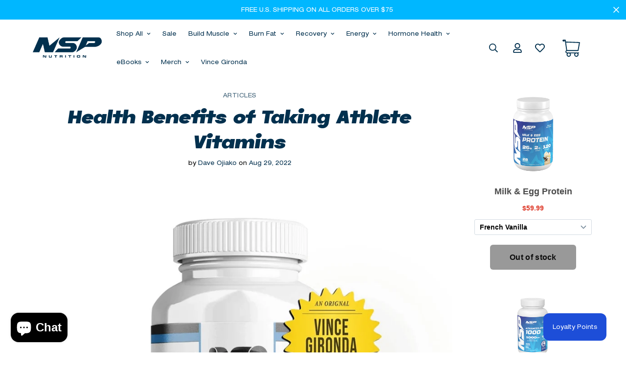

--- FILE ---
content_type: text/html; charset=utf-8
request_url: https://nspnutrition.com/blogs/articles/health-benefits-of-taking-athlete-vitamins
body_size: 105565
content:

<!doctype html>
<html
  class="no-js  m:overflow-hidden"
  lang="en"
  data-template="article"
  
>
  <head>
    <meta name="facebook-domain-verification" content="dyo7o0kg5rrnc251slms46coqlxrm1">
    <meta charset="utf-8">
    <meta http-equiv="X-UA-Compatible" content="IE=edge">
    <meta name="viewport" content="width=device-width, initial-scale=1, maximum-scale=1.0, user-scalable=0">
    <meta name="theme-color" content=""><link rel="canonical" href="https://nspnutrition.com/blogs/articles/health-benefits-of-taking-athlete-vitamins">
<link href="//nspnutrition.com/cdn/shop/t/67/assets/grid.css?v=20886961665468048011715358139" rel="stylesheet" type="text/css" media="all" />
<link href="//nspnutrition.com/cdn/shop/t/67/assets/base.css?v=121701688072534601331722884064" rel="stylesheet" type="text/css" media="all" />
<link href="//nspnutrition.com/cdn/shop/t/67/assets/modules.css?v=98500849437138354301715358140" rel="stylesheet" type="text/css" media="all" />
<link href="//nspnutrition.com/cdn/shop/t/67/assets/vendor.css?v=78734522753772538311715358139" rel="stylesheet" type="text/css" media="all" />


<link rel="preconnect" href="https://cdn.shopify.com" crossorigin>
<link href="//nspnutrition.com/cdn/shop/t/67/assets/vendor.min.js?v=86086154703178899121715358139" as="script" rel="preload">

<link rel="icon" type="image/png" href="//nspnutrition.com/cdn/shop/files/nspfavi_copy.png?crop=center&height=32&v=1709146444&width=32"><title class="article">Health Benefits of Taking Athlete Vitamins</title><meta name="description" content="When you think of athletes, the first thing that comes to mind is high performance and a physically active lifestyle. Because of this, athletes often have much higher caloric and nutrient demands than an average person. They have an urgent need for high-energy production, so their diets and dietary supplements usually "><meta property="og:site_name" content="NSP Nutrition">
<meta property="og:url" content="https://nspnutrition.com/blogs/articles/health-benefits-of-taking-athlete-vitamins">
<meta property="og:title" content="Health Benefits of Taking Athlete Vitamins">
<meta property="og:type" content="article">
<meta property="og:description" content="When you think of athletes, the first thing that comes to mind is high performance and a physically active lifestyle. Because of this, athletes often have much higher caloric and nutrient demands than an average person. They have an urgent need for high-energy production, so their diets and dietary supplements usually "><meta property="og:image" content="http://nspnutrition.com/cdn/shop/articles/athletes-mega-one-daily-multivitamin-37750632382693.png?v=1661808186">
<meta property="og:image:secure_url" content="https://nspnutrition.com/cdn/shop/articles/athletes-mega-one-daily-multivitamin-37750632382693.png?v=1661808186">
<meta property="og:image:width" content="1024">
<meta property="og:image:height" content="1024"><meta name="twitter:site" content="@https://"><meta name="twitter:card" content="summary_large_image">
<meta name="twitter:title" content="Health Benefits of Taking Athlete Vitamins">
<meta name="twitter:description" content="When you think of athletes, the first thing that comes to mind is high performance and a physically active lifestyle. Because of this, athletes often have much higher caloric and nutrient demands than an average person. They have an urgent need for high-energy production, so their diets and dietary supplements usually ">

<style>
  @font-face {  font-family: M-Heading-Font;  font-weight:https://cdn.shopify.com/s/files/1/0240/5869/1664/files/Jumper-BlackItalic.woff?v=1708386122;  src: url(https://cdn.shopify.com/s/files/1/0240/5869/1664/files/Jumper-BlackItalic.woff?v=1708386122);  font-display: swap;}:root {  --font-stack-header: 'M-Heading-Font';  --font-weight-header: 300;}@font-face {  font-family: M-Body-Font;  font-weight:https://cdn.shopify.com/s/files/1/0240/5869/1664/files/HelveticaNeueLTPro-Ex_5b235b66-1b9e-40d0-908f-d25460b3c2a5.woff?v=1709021199;  src: url(https://cdn.shopify.com/s/files/1/0240/5869/1664/files/HelveticaNeueLTPro-Ex_5b235b66-1b9e-40d0-908f-d25460b3c2a5.woff?v=1709021199);  font-display: swap;}:root {  --font-stack-body: 'M-Body-Font';  --font-weight-body: 300;;}
</style>
<style>
  html {
    font-size: calc(var(--font-base-size, 16) * 1px);
    -webkit-font-smoothing: antialiased;
    height: 100%;
    scroll-behavior: smooth;
  }
  body {
    margin: 0;
    font-family: var(--font-stack-body);
    font-weight: var(--font-weight-body);
    font-style: var(--font-style-body);
    color: rgb(var(--color-foreground));
    font-size: calc(var(--font-base-size, 16) * 1px);
    line-height: calc(var(--base-line-height) * 1px);
    background-color: rgb(var(--color-background));
    position: relative;
    min-height: 100%;
  }

  body,
  html {
    overflow-x: hidden;
  }

  html.prevent-scroll,
  html.prevent-scroll body {
    height: auto;
    overflow: hidden;
  }

  html.prevent-scroll {
    padding-right: var(--m-scrollbar-width);
  }

  h1,
  h2,
  h3,
  h4,
  h5,
  h6 {
    font-family: var(--font-stack-header);
    font-weight: var(--font-weight-header);
    font-style: var(--font-style-header);
    color: rgb(var(--color-heading));
    line-height: normal;
    letter-spacing: var(--heading-letter-spacing);
  }
  h1,
  .h1 {
    font-size: calc(((var(--font-h1-mobile)) / (var(--font-base-size))) * 1rem);
    line-height: 1.278;
  }

  h2,
  .h2 {
    font-size: calc(((var(--font-h2-mobile)) / (var(--font-base-size))) * 1rem);
    line-height: 1.267;
  }

  h3,
  .h3 {
    font-size: calc(((var(--font-h3-mobile)) / (var(--font-base-size))) * 1rem);
    line-height: 1.36;
  }

  h4,
  .h4 {
    font-size: calc(((var(--font-h4-mobile)) / (var(--font-base-size))) * 1rem);
    line-height: 1.4;
  }

  h5,
  .h5 {
    font-size: calc(((var(--font-h5-mobile)) / (var(--font-base-size))) * 1rem);
    line-height: 1.5;
  }

  h6,
  .h6 {
    font-size: calc(((var(--font-h6-mobile)) / (var(--font-base-size))) * 1rem);
    line-height: 1.5;
  }

  @media only screen and (min-width: 768px) {
    .h1,
    h1 {
      font-size: calc(((var(--font-h1-tablet)) / (var(--font-base-size))) * 1rem);
      line-height: 1.238;
    }
    .h2,
    h2 {
      font-size: calc(((var(--font-h2-tablet)) / (var(--font-base-size))) * 1rem);
      line-height: 1.235;
    }
    h3,
    .h3 {
      font-size: calc(((var(--font-h3-tablet)) / (var(--font-base-size))) * 1rem);
      line-height: 1.36;
    }
    h4,
    .h4 {
      font-size: calc(((var(--font-h4-tablet)) / (var(--font-base-size))) * 1rem);
      line-height: 1.4;
    }
  }

  @media only screen and (min-width: 1280px) {
    .h1,
    h1 {
      font-size: calc(((var(--font-h1-desktop)) / (var(--font-base-size))) * 1rem);
      line-height: 1.167;
    }
    .h2,
    h2 {
      font-size: calc(((var(--font-h2-desktop)) / (var(--font-base-size))) * 1rem);
      line-height: 1.238;
    }
    h3,
    .h3 {
      font-size: calc(((var(--font-h3-desktop)) / (var(--font-base-size))) * 1rem);
      line-height: 1.278;
    }
    h4,
    .h4 {
      font-size: calc(((var(--font-h4-desktop)) / (var(--font-base-size))) * 1rem);
      line-height: 1.333;
    }
    h5,
    .h5 {
      font-size: calc(((var(--font-h5-desktop)) / (var(--font-base-size))) * 1rem);
    }
    h6,
    .h6 {
      font-size: calc(((var(--font-h6-desktop)) / (var(--font-base-size))) * 1rem);
    }
  }
  [style*='--aspect-ratio'] {
    position: relative;
    overflow: hidden;
  }
  [style*='--aspect-ratio']:before {
    display: block;
    width: 100%;
    content: '';
    height: 0px;
  }
  [style*='--aspect-ratio'] > *:first-child {
    top: 0;
    left: 0;
    right: 0;
    position: absolute !important;
    object-fit: cover;
    width: 100%;
    height: 100%;
  }
  [style*='--aspect-ratio']:before {
    padding-top: calc(100% / (0.0001 + var(--aspect-ratio, 16/9)));
  }
  @media (max-width: 767px) {
    [style*='--aspect-ratio']:before {
      padding-top: calc(100% / (0.0001 + var(--aspect-ratio-mobile, var(--aspect-ratio, 16/9))));
    }
  }
  .swiper-wrapper {
    display: flex;
  }
  .swiper-container:not(.swiper-container-initialized) .swiper-slide {
    width: calc(100% / var(--items, 1));
    flex: 0 0 auto;
  }
  @media (max-width: 1023px) {
    .swiper-container:not(.swiper-container-initialized) .swiper-slide {
      min-width: 40vw;
      flex: 0 0 auto;
    }
  }
  @media (max-width: 767px) {
    .swiper-container:not(.swiper-container-initialized) .swiper-slide {
      min-width: 66vw;
      flex: 0 0 auto;
    }
  }
</style>

    

    <link href="//nspnutrition.com/cdn/shop/t/67/assets/grid.css?v=20886961665468048011715358139" rel="stylesheet" type="text/css" media="all" />
    <link href="//nspnutrition.com/cdn/shop/t/67/assets/base.css?v=121701688072534601331722884064" rel="stylesheet" type="text/css" media="all" />
    <link href="//nspnutrition.com/cdn/shop/t/67/assets/modules.css?v=98500849437138354301715358140" rel="stylesheet" type="text/css" media="all" />

    
<style data-shopify>
:root,.m-color-default {
   		--color-background: 255,255,255;
      --color-background-secondary: 0,183,255;
   		
  		--gradient-background: #ffffff;
   		
   		--color-foreground: 0,48,78;
   		--color-foreground-secondary: 0,0,0;
  	--color-heading: 0,48,78;
   		--color-button: 1,254,207;
   		--color-button-text: 1,48,78;
   		--color-outline-button: 0,183,255;
  	--color-button-hover: 0, 183, 255;
  	--color-button-text-hover: 255, 255, 255;
   		--color-border: 238,238,238;
   		--color-price-sale: 221,29,29;
   		--color-price-regular: 0,0,0;
   		--color-form-field: 242,242,242;
   		--color-form-field-text: 0,0,0;
   		--color-tooltip: 34,34,34;
   		--color-tooltip-text: 255,255,255;
   	}
   
.m-color-dark {
   		--color-background: 0,0,0;
      --color-background-secondary: 245,245,245;
   		
  		--gradient-background: #000000;
   		
   		--color-foreground: 255,255,255;
   		--color-foreground-secondary: 201,201,201;
  	--color-heading: 255,255,255;
   		--color-button: 255,255,255;
   		--color-button-text: 34,34,34;
   		--color-outline-button: 255,255,255;
  	--color-button-hover: 255, 255, 255;
  	--color-button-text-hover: 34, 34, 34;
   		--color-border: 75,75,75;
   		--color-price-sale: 232,78,78;
   		--color-price-regular: 255,255,255;
   		--color-form-field: 255,255,255;
   		--color-form-field-text: 34,34,34;
   		--color-tooltip: 255,255,255;
   		--color-tooltip-text: 34,34,34;
   	}
   
.m-color-footer {
   		--color-background: 245,245,245;
      --color-background-secondary: 245,245,245;
   		
  		--gradient-background: #f5f5f5;
   		
   		--color-foreground: 0,0,0;
   		--color-foreground-secondary: 102,102,102;
  	--color-heading: 34,34,34;
   		--color-button: 34,34,34;
   		--color-button-text: 255,255,255;
   		--color-outline-button: 34,34,34;
  	--color-button-hover: 34, 34, 34;
  	--color-button-text-hover: 255, 255, 255;
   		--color-border: 222,222,222;
   		--color-price-sale: 232,78,78;
   		--color-price-regular: 0,0,0;
   		--color-form-field: 255,255,255;
   		--color-form-field-text: 0,0,0;
   		--color-tooltip: 34,34,34;
   		--color-tooltip-text: 255,255,255;
   	}
   
.m-color-badge-hot {
   		--color-background: 154,132,200;
      --color-background-secondary: 245,245,245;
   		
  		--gradient-background: #9a84c8;
   		
   		--color-foreground: 255,255,255;
   		--color-foreground-secondary: 255,255,255;
  	--color-heading: 255,255,255;
   		--color-button: 255,255,255;
   		--color-button-text: 34,34,34;
   		--color-outline-button: 255,255,255;
  	--color-button-hover: 255, 255, 255;
  	--color-button-text-hover: 34, 34, 34;
   		--color-border: 222,222,222;
   		--color-price-sale: 255,255,255;
   		--color-price-regular: 255,255,255;
   		--color-form-field: 255,255,255;
   		--color-form-field-text: 0,0,0;
   		--color-tooltip: 255,255,255;
   		--color-tooltip-text: 34,34,34;
   	}
   
.m-color-badge-new {
   		--color-background: 152,216,202;
      --color-background-secondary: 245,245,245;
   		
  		--gradient-background: #98d8ca;
   		
   		--color-foreground: 255,255,255;
   		--color-foreground-secondary: 255,255,255;
  	--color-heading: 255,255,255;
   		--color-button: 255,255,255;
   		--color-button-text: 34,34,34;
   		--color-outline-button: 255,255,255;
  	--color-button-hover: 255, 255, 255;
  	--color-button-text-hover: 34, 34, 34;
   		--color-border: 222,222,222;
   		--color-price-sale: 255,255,255;
   		--color-price-regular: 255,255,255;
   		--color-form-field: 255,255,255;
   		--color-form-field-text: 0,0,0;
   		--color-tooltip: 255,255,255;
   		--color-tooltip-text: 34,34,34;
   	}
   
.m-color-badge-sale {
   		--color-background: 0,183,255;
      --color-background-secondary: 245,245,245;
   		
  		--gradient-background: #00b7ff;
   		
   		--color-foreground: 255,255,255;
   		--color-foreground-secondary: 255,255,255;
  	--color-heading: 255,255,255;
   		--color-button: 255,255,255;
   		--color-button-text: 34,34,34;
   		--color-outline-button: 255,255,255;
  	--color-button-hover: 255, 255, 255;
  	--color-button-text-hover: 34, 34, 34;
   		--color-border: 222,222,222;
   		--color-price-sale: 255,255,255;
   		--color-price-regular: 255,255,255;
   		--color-form-field: 255,255,255;
   		--color-form-field-text: 0,0,0;
   		--color-tooltip: 255,255,255;
   		--color-tooltip-text: 34,34,34;
   	}
   
   .m-color-default, .m-color-dark, .m-color-footer, .m-color-badge-hot, .m-color-badge-new, .m-color-badge-sale {
   	color: rgb(var(--color-foreground));
   	background-color: rgb(var(--color-background));
   }:root {      /* ANIMATIONS */   	--m-duration-short: .1s;      --m-duration-default: .25s;      --m-duration-long: .5s;      --m-duration-image: .65s;      --m-duration-animate: 1s;      --m-animation-duration: 600ms;      --m-animation-fade-in-up: m-fade-in-up var(--m-animation-duration) cubic-bezier(0, 0, 0.3, 1) forwards;      --m-animation-fade-in-left: m-fade-in-left var(--m-animation-duration) cubic-bezier(0, 0, 0.3, 1) forwards;      --m-animation-fade-in-right: m-fade-in-right var(--m-animation-duration) cubic-bezier(0, 0, 0.3, 1) forwards;      --m-animation-fade-in-left-rtl: m-fade-in-left-rtl var(--m-animation-duration) cubic-bezier(0, 0, 0.3, 1) forwards;      --m-animation-fade-in-right-rtl: m-fade-in-right-rtl var(--m-animation-duration) cubic-bezier(0, 0, 0.3, 1) forwards;      --m-animation-fade-in: m-fade-in calc(var(--m-animation-duration) * 2) cubic-bezier(0, 0, 0.3, 1);      --m-animation-zoom-fade: m-zoom-fade var(--m-animation-duration) ease forwards;   	/* BODY */   	--base-line-height: 10;  /* INPUTS */  --inputs-border-width: 1px;   	--inputs-radius: 5px;   	/* BUTTON */   	--btn-letter-spacing: 0px;   	--btn-border-radius: 5px;   	--btn-border-width: 1px;   	--btn-line-height: 12px;   	   	/* COUNT BUBBLE */   	--color-cart-wishlist-count: #ffffff;   	--bg-cart-wishlist-count: #c5fff4;   	/* OVERLAY */   	--color-image-overlay: #000000;   	--opacity-image-overlay: 0.2;   	/* Notification */   	--color-success: 58,135,53;   	--color-warning: 210,134,26;     --color-error: 218, 63, 63;     --color-error-bg: #fbeaea;     --color-warning-bg: #faecd7;     --color-success-bg: #d1eccf;   	/* CUSTOM COLOR */   	--text-black: 0,0,0;   	--text-white: 255,255,255;   	--bg-black: 0,0,0;   	--bg-white: 255,255,255;   	--rounded-full: 9999px;   	--bg-card-placeholder: rgba(243,243,243,1);   	--arrow-select-box: url(//nspnutrition.com/cdn/shop/t/67/assets/ar-down.svg?v=92728264558441377851715358139);   	/* FONT SIZES */   	--font-base-size: 12;   	--font-btn-size: 16px;   	--font-btn-weight: 500;   	--font-h1-desktop: 61;   	--font-h1-tablet: 42;   	--font-h1-mobile: 36;   	--font-h2-desktop: 33;   	--font-h2-tablet: 26;   	--font-h2-mobile: 23;   	--font-h3-desktop: 22;   	--font-h3-tablet: 17;   	--font-h3-mobile: 15;   	--font-h4-desktop: 18;   	--font-h4-tablet: 14;   	--font-h4-mobile: 14;   	--font-h5-desktop: 13;   	--font-h5-mobile: 12;   	--font-h6-desktop: 12;   	--font-h6-mobile: 12;   	--heading-letter-spacing: 0px;  --arrow-down-url: url(//nspnutrition.com/cdn/shop/t/67/assets/arrow-down.svg?v=157552497485556416461715358140);  --arrow-down-white-url: url(//nspnutrition.com/cdn/shop/t/67/assets/arrow-down-white.svg?v=70535736727834135531715358139);  --product-title-line-clamp: unset;   	--spacing-sections-desktop: 70px;      --spacing-sections-laptop: 56px;      --spacing-sections-tablet: 42px;      --spacing-sections-mobile: 48px;   	/* LAYOUT */   	--container-width: 1200px;  --fluid-container-width: 1620px;  --fluid-container-offset: 65px;   }
</style><link rel="stylesheet" href="//nspnutrition.com/cdn/shop/t/67/assets/search.css?v=131796372140113145681715358139" media="print" onload="this.media='all'">
<link rel="stylesheet" href="//nspnutrition.com/cdn/shop/t/67/assets/cart.css?v=64297444573281373451715358141" media="print" onload="this.media='all'">

<noscript><link href="//nspnutrition.com/cdn/shop/t/67/assets/search.css?v=131796372140113145681715358139" rel="stylesheet" type="text/css" media="all" /></noscript>
<noscript><link href="//nspnutrition.com/cdn/shop/t/67/assets/cart.css?v=64297444573281373451715358141" rel="stylesheet" type="text/css" media="all" /></noscript><link href="//nspnutrition.com/cdn/shop/t/67/assets/vendor.css?v=78734522753772538311715358139" rel="stylesheet" type="text/css" media="all" /><link rel="stylesheet" href="//nspnutrition.com/cdn/shop/t/67/assets/custom-style.css?v=84564869278543996031715358141" media="print" onload="this.media='all'">
<link rel="stylesheet" href="//nspnutrition.com/cdn/shop/t/67/assets/custom.css?v=87395917745506823771715358148" media="print" onload="this.media='all'">
<noscript><link href="//nspnutrition.com/cdn/shop/t/67/assets/custom-style.css?v=84564869278543996031715358141" rel="stylesheet" type="text/css" media="all" /></noscript>
<noscript><link href="//nspnutrition.com/cdn/shop/t/67/assets/custom.css?v=87395917745506823771715358148" rel="stylesheet" type="text/css" media="all" /></noscript><style data-shopify>.m-topbar a[href*="pinterest"],.m-topbar a[href*="twitter"] {	display: none;}body .m-product-tag--new {  background-color: #64BF99;}body .m-product-tag--sale {  background-color: #DA3F3F;}.m-icon-box--small {  border-top: 1px solid rgb(var(--color-border));}.m-icon-box--small .m-icon-box__heading {  line-height: 26px;  font-size: 18px;  margin-bottom: 6px;}body .m-footer--block .social-media-links {  gap: 12px;  margin: 0;  padding: 5px 0;  flex-wrap: wrap;}body .m-footer--block .social-media-links a {  color: #222;  width: 48px;  height: 48px;  padding: 0;  display: inline-flex;  align-items: center;  justify-content: center;  border-radius: 50%;  background-color: #E9E9E9;  transition: all .3s;}body .m-footer--block .social-media-links a:hover {  background-color: #222;  color: #fff;  box-shadow: 0 0 0 0.2rem #222;}@media (min-width: 1536px) {  body .m-footer--block-newsletter .m-footer--block-title {    font-size: 42px;  }}
</style>


<script src="//nspnutrition.com/cdn/shop/t/67/assets/product-list.js?v=102537563361158566361715358140" defer="defer"></script>


    <script src="//nspnutrition.com/cdn/shop/t/67/assets/vendor.min.js?v=86086154703178899121715358139" defer="defer"></script>
    <script src="//nspnutrition.com/cdn/shop/t/67/assets/theme-global.js?v=42924545349216348231715358138" defer="defer"></script><script src="//nspnutrition.com/cdn/shop/t/67/assets/animations.js?v=174930867133414800151715358140" defer="defer"></script><script>window.performance && window.performance.mark && window.performance.mark('shopify.content_for_header.start');</script><meta name="google-site-verification" content="6HIWDr6cC-73g6_XRB3o3BnXBnq84SrlH-WmCwY9CO8">
<meta name="google-site-verification" content="XdDQsFe6EoIDIZLmsIXvL25SHme5ysvryysAr0GNx94">
<meta name="google-site-verification" content="WqZxtLyALhR0C_d3JOR0L_9WzxqKdXojzQGEvxWQycM">
<meta name="google-site-verification" content="hVHopSJXXJQ39geHkHs8X_SucvEomA836MVMrXhn4NY">
<meta name="google-site-verification" content="E979GqPEzYKxVS0ba_rX7bP7FK1DSLaQdNiIv8b0ei4">
<meta id="shopify-digital-wallet" name="shopify-digital-wallet" content="/24058691664/digital_wallets/dialog">
<meta name="shopify-checkout-api-token" content="ccab145eedeb991291da839bf2732600">
<meta id="in-context-paypal-metadata" data-shop-id="24058691664" data-venmo-supported="false" data-environment="production" data-locale="en_US" data-paypal-v4="true" data-currency="USD">
<link rel="alternate" type="application/atom+xml" title="Feed" href="/blogs/articles.atom" />
<script async="async" src="/checkouts/internal/preloads.js?locale=en-US"></script>
<link rel="preconnect" href="https://shop.app" crossorigin="anonymous">
<script async="async" src="https://shop.app/checkouts/internal/preloads.js?locale=en-US&shop_id=24058691664" crossorigin="anonymous"></script>
<script id="apple-pay-shop-capabilities" type="application/json">{"shopId":24058691664,"countryCode":"US","currencyCode":"USD","merchantCapabilities":["supports3DS"],"merchantId":"gid:\/\/shopify\/Shop\/24058691664","merchantName":"NSP Nutrition","requiredBillingContactFields":["postalAddress","email","phone"],"requiredShippingContactFields":["postalAddress","email","phone"],"shippingType":"shipping","supportedNetworks":["visa","masterCard","amex","discover","elo","jcb"],"total":{"type":"pending","label":"NSP Nutrition","amount":"1.00"},"shopifyPaymentsEnabled":true,"supportsSubscriptions":true}</script>
<script id="shopify-features" type="application/json">{"accessToken":"ccab145eedeb991291da839bf2732600","betas":["rich-media-storefront-analytics"],"domain":"nspnutrition.com","predictiveSearch":true,"shopId":24058691664,"locale":"en"}</script>
<script>var Shopify = Shopify || {};
Shopify.shop = "nspnutrition.myshopify.com";
Shopify.locale = "en";
Shopify.currency = {"active":"USD","rate":"1.0"};
Shopify.country = "US";
Shopify.theme = {"name":"nspnutrition\/nsp","id":141376880869,"schema_name":"NSP- OS 2.0","schema_version":"5.0.2","theme_store_id":null,"role":"main"};
Shopify.theme.handle = "null";
Shopify.theme.style = {"id":null,"handle":null};
Shopify.cdnHost = "nspnutrition.com/cdn";
Shopify.routes = Shopify.routes || {};
Shopify.routes.root = "/";</script>
<script type="module">!function(o){(o.Shopify=o.Shopify||{}).modules=!0}(window);</script>
<script>!function(o){function n(){var o=[];function n(){o.push(Array.prototype.slice.apply(arguments))}return n.q=o,n}var t=o.Shopify=o.Shopify||{};t.loadFeatures=n(),t.autoloadFeatures=n()}(window);</script>
<script>
  window.ShopifyPay = window.ShopifyPay || {};
  window.ShopifyPay.apiHost = "shop.app\/pay";
  window.ShopifyPay.redirectState = null;
</script>
<script id="shop-js-analytics" type="application/json">{"pageType":"article"}</script>
<script defer="defer" async type="module" src="//nspnutrition.com/cdn/shopifycloud/shop-js/modules/v2/client.init-shop-cart-sync_BT-GjEfc.en.esm.js"></script>
<script defer="defer" async type="module" src="//nspnutrition.com/cdn/shopifycloud/shop-js/modules/v2/chunk.common_D58fp_Oc.esm.js"></script>
<script defer="defer" async type="module" src="//nspnutrition.com/cdn/shopifycloud/shop-js/modules/v2/chunk.modal_xMitdFEc.esm.js"></script>
<script type="module">
  await import("//nspnutrition.com/cdn/shopifycloud/shop-js/modules/v2/client.init-shop-cart-sync_BT-GjEfc.en.esm.js");
await import("//nspnutrition.com/cdn/shopifycloud/shop-js/modules/v2/chunk.common_D58fp_Oc.esm.js");
await import("//nspnutrition.com/cdn/shopifycloud/shop-js/modules/v2/chunk.modal_xMitdFEc.esm.js");

  window.Shopify.SignInWithShop?.initShopCartSync?.({"fedCMEnabled":true,"windoidEnabled":true});

</script>
<script>
  window.Shopify = window.Shopify || {};
  if (!window.Shopify.featureAssets) window.Shopify.featureAssets = {};
  window.Shopify.featureAssets['shop-js'] = {"shop-cart-sync":["modules/v2/client.shop-cart-sync_DZOKe7Ll.en.esm.js","modules/v2/chunk.common_D58fp_Oc.esm.js","modules/v2/chunk.modal_xMitdFEc.esm.js"],"init-fed-cm":["modules/v2/client.init-fed-cm_B6oLuCjv.en.esm.js","modules/v2/chunk.common_D58fp_Oc.esm.js","modules/v2/chunk.modal_xMitdFEc.esm.js"],"shop-cash-offers":["modules/v2/client.shop-cash-offers_D2sdYoxE.en.esm.js","modules/v2/chunk.common_D58fp_Oc.esm.js","modules/v2/chunk.modal_xMitdFEc.esm.js"],"shop-login-button":["modules/v2/client.shop-login-button_QeVjl5Y3.en.esm.js","modules/v2/chunk.common_D58fp_Oc.esm.js","modules/v2/chunk.modal_xMitdFEc.esm.js"],"pay-button":["modules/v2/client.pay-button_DXTOsIq6.en.esm.js","modules/v2/chunk.common_D58fp_Oc.esm.js","modules/v2/chunk.modal_xMitdFEc.esm.js"],"shop-button":["modules/v2/client.shop-button_DQZHx9pm.en.esm.js","modules/v2/chunk.common_D58fp_Oc.esm.js","modules/v2/chunk.modal_xMitdFEc.esm.js"],"avatar":["modules/v2/client.avatar_BTnouDA3.en.esm.js"],"init-windoid":["modules/v2/client.init-windoid_CR1B-cfM.en.esm.js","modules/v2/chunk.common_D58fp_Oc.esm.js","modules/v2/chunk.modal_xMitdFEc.esm.js"],"init-shop-for-new-customer-accounts":["modules/v2/client.init-shop-for-new-customer-accounts_C_vY_xzh.en.esm.js","modules/v2/client.shop-login-button_QeVjl5Y3.en.esm.js","modules/v2/chunk.common_D58fp_Oc.esm.js","modules/v2/chunk.modal_xMitdFEc.esm.js"],"init-shop-email-lookup-coordinator":["modules/v2/client.init-shop-email-lookup-coordinator_BI7n9ZSv.en.esm.js","modules/v2/chunk.common_D58fp_Oc.esm.js","modules/v2/chunk.modal_xMitdFEc.esm.js"],"init-shop-cart-sync":["modules/v2/client.init-shop-cart-sync_BT-GjEfc.en.esm.js","modules/v2/chunk.common_D58fp_Oc.esm.js","modules/v2/chunk.modal_xMitdFEc.esm.js"],"shop-toast-manager":["modules/v2/client.shop-toast-manager_DiYdP3xc.en.esm.js","modules/v2/chunk.common_D58fp_Oc.esm.js","modules/v2/chunk.modal_xMitdFEc.esm.js"],"init-customer-accounts":["modules/v2/client.init-customer-accounts_D9ZNqS-Q.en.esm.js","modules/v2/client.shop-login-button_QeVjl5Y3.en.esm.js","modules/v2/chunk.common_D58fp_Oc.esm.js","modules/v2/chunk.modal_xMitdFEc.esm.js"],"init-customer-accounts-sign-up":["modules/v2/client.init-customer-accounts-sign-up_iGw4briv.en.esm.js","modules/v2/client.shop-login-button_QeVjl5Y3.en.esm.js","modules/v2/chunk.common_D58fp_Oc.esm.js","modules/v2/chunk.modal_xMitdFEc.esm.js"],"shop-follow-button":["modules/v2/client.shop-follow-button_CqMgW2wH.en.esm.js","modules/v2/chunk.common_D58fp_Oc.esm.js","modules/v2/chunk.modal_xMitdFEc.esm.js"],"checkout-modal":["modules/v2/client.checkout-modal_xHeaAweL.en.esm.js","modules/v2/chunk.common_D58fp_Oc.esm.js","modules/v2/chunk.modal_xMitdFEc.esm.js"],"shop-login":["modules/v2/client.shop-login_D91U-Q7h.en.esm.js","modules/v2/chunk.common_D58fp_Oc.esm.js","modules/v2/chunk.modal_xMitdFEc.esm.js"],"lead-capture":["modules/v2/client.lead-capture_BJmE1dJe.en.esm.js","modules/v2/chunk.common_D58fp_Oc.esm.js","modules/v2/chunk.modal_xMitdFEc.esm.js"],"payment-terms":["modules/v2/client.payment-terms_Ci9AEqFq.en.esm.js","modules/v2/chunk.common_D58fp_Oc.esm.js","modules/v2/chunk.modal_xMitdFEc.esm.js"]};
</script>
<script>(function() {
  var isLoaded = false;
  function asyncLoad() {
    if (isLoaded) return;
    isLoaded = true;
    var urls = ["https:\/\/883d95281f02d796f8b6-7f0f44eb0f2ceeb9d4fffbe1419aae61.ssl.cf1.rackcdn.com\/teelaunch-scripts.js?shop=nspnutrition.myshopify.com\u0026shop=nspnutrition.myshopify.com","\/\/cdn.shopify.com\/proxy\/49c0ef3122ef3c81d3823507d1885048975c386f0045dc76168bb8330a706fa7\/bingshoppingtool-t2app-prod.trafficmanager.net\/uet\/tracking_script?shop=nspnutrition.myshopify.com\u0026sp-cache-control=cHVibGljLCBtYXgtYWdlPTkwMA","https:\/\/app.teelaunch.com\/sizing-charts-script.js?shop=nspnutrition.myshopify.com","https:\/\/app.teelaunch.com\/sizing-charts-script.js?shop=nspnutrition.myshopify.com","https:\/\/static.shareasale.com\/json\/shopify\/shareasale-tracking.js?sasmid=148860\u0026ssmtid=19038\u0026shop=nspnutrition.myshopify.com","https:\/\/cdn-app.cart-bot.net\/public\/js\/append.js?shop=nspnutrition.myshopify.com","https:\/\/cdn.hextom.com\/js\/freeshippingbar.js?shop=nspnutrition.myshopify.com","https:\/\/app.teelaunch.com\/sizing-charts-script.js?shop=nspnutrition.myshopify.com"];
    for (var i = 0; i < urls.length; i++) {
      var s = document.createElement('script');
      s.type = 'text/javascript';
      s.async = true;
      s.src = urls[i];
      var x = document.getElementsByTagName('script')[0];
      x.parentNode.insertBefore(s, x);
    }
  };
  if(window.attachEvent) {
    window.attachEvent('onload', asyncLoad);
  } else {
    window.addEventListener('load', asyncLoad, false);
  }
})();</script>
<script id="__st">var __st={"a":24058691664,"offset":-18000,"reqid":"3a36d93a-2d3d-4c28-a702-839ac9e25644-1769180046","pageurl":"nspnutrition.com\/blogs\/articles\/health-benefits-of-taking-athlete-vitamins","s":"articles-587794153701","u":"05809f06016f","p":"article","rtyp":"article","rid":587794153701};</script>
<script>window.ShopifyPaypalV4VisibilityTracking = true;</script>
<script id="captcha-bootstrap">!function(){'use strict';const t='contact',e='account',n='new_comment',o=[[t,t],['blogs',n],['comments',n],[t,'customer']],c=[[e,'customer_login'],[e,'guest_login'],[e,'recover_customer_password'],[e,'create_customer']],r=t=>t.map((([t,e])=>`form[action*='/${t}']:not([data-nocaptcha='true']) input[name='form_type'][value='${e}']`)).join(','),a=t=>()=>t?[...document.querySelectorAll(t)].map((t=>t.form)):[];function s(){const t=[...o],e=r(t);return a(e)}const i='password',u='form_key',d=['recaptcha-v3-token','g-recaptcha-response','h-captcha-response',i],f=()=>{try{return window.sessionStorage}catch{return}},m='__shopify_v',_=t=>t.elements[u];function p(t,e,n=!1){try{const o=window.sessionStorage,c=JSON.parse(o.getItem(e)),{data:r}=function(t){const{data:e,action:n}=t;return t[m]||n?{data:e,action:n}:{data:t,action:n}}(c);for(const[e,n]of Object.entries(r))t.elements[e]&&(t.elements[e].value=n);n&&o.removeItem(e)}catch(o){console.error('form repopulation failed',{error:o})}}const l='form_type',E='cptcha';function T(t){t.dataset[E]=!0}const w=window,h=w.document,L='Shopify',v='ce_forms',y='captcha';let A=!1;((t,e)=>{const n=(g='f06e6c50-85a8-45c8-87d0-21a2b65856fe',I='https://cdn.shopify.com/shopifycloud/storefront-forms-hcaptcha/ce_storefront_forms_captcha_hcaptcha.v1.5.2.iife.js',D={infoText:'Protected by hCaptcha',privacyText:'Privacy',termsText:'Terms'},(t,e,n)=>{const o=w[L][v],c=o.bindForm;if(c)return c(t,g,e,D).then(n);var r;o.q.push([[t,g,e,D],n]),r=I,A||(h.body.append(Object.assign(h.createElement('script'),{id:'captcha-provider',async:!0,src:r})),A=!0)});var g,I,D;w[L]=w[L]||{},w[L][v]=w[L][v]||{},w[L][v].q=[],w[L][y]=w[L][y]||{},w[L][y].protect=function(t,e){n(t,void 0,e),T(t)},Object.freeze(w[L][y]),function(t,e,n,w,h,L){const[v,y,A,g]=function(t,e,n){const i=e?o:[],u=t?c:[],d=[...i,...u],f=r(d),m=r(i),_=r(d.filter((([t,e])=>n.includes(e))));return[a(f),a(m),a(_),s()]}(w,h,L),I=t=>{const e=t.target;return e instanceof HTMLFormElement?e:e&&e.form},D=t=>v().includes(t);t.addEventListener('submit',(t=>{const e=I(t);if(!e)return;const n=D(e)&&!e.dataset.hcaptchaBound&&!e.dataset.recaptchaBound,o=_(e),c=g().includes(e)&&(!o||!o.value);(n||c)&&t.preventDefault(),c&&!n&&(function(t){try{if(!f())return;!function(t){const e=f();if(!e)return;const n=_(t);if(!n)return;const o=n.value;o&&e.removeItem(o)}(t);const e=Array.from(Array(32),(()=>Math.random().toString(36)[2])).join('');!function(t,e){_(t)||t.append(Object.assign(document.createElement('input'),{type:'hidden',name:u})),t.elements[u].value=e}(t,e),function(t,e){const n=f();if(!n)return;const o=[...t.querySelectorAll(`input[type='${i}']`)].map((({name:t})=>t)),c=[...d,...o],r={};for(const[a,s]of new FormData(t).entries())c.includes(a)||(r[a]=s);n.setItem(e,JSON.stringify({[m]:1,action:t.action,data:r}))}(t,e)}catch(e){console.error('failed to persist form',e)}}(e),e.submit())}));const S=(t,e)=>{t&&!t.dataset[E]&&(n(t,e.some((e=>e===t))),T(t))};for(const o of['focusin','change'])t.addEventListener(o,(t=>{const e=I(t);D(e)&&S(e,y())}));const B=e.get('form_key'),M=e.get(l),P=B&&M;t.addEventListener('DOMContentLoaded',(()=>{const t=y();if(P)for(const e of t)e.elements[l].value===M&&p(e,B);[...new Set([...A(),...v().filter((t=>'true'===t.dataset.shopifyCaptcha))])].forEach((e=>S(e,t)))}))}(h,new URLSearchParams(w.location.search),n,t,e,['guest_login'])})(!1,!0)}();</script>
<script integrity="sha256-4kQ18oKyAcykRKYeNunJcIwy7WH5gtpwJnB7kiuLZ1E=" data-source-attribution="shopify.loadfeatures" defer="defer" src="//nspnutrition.com/cdn/shopifycloud/storefront/assets/storefront/load_feature-a0a9edcb.js" crossorigin="anonymous"></script>
<script crossorigin="anonymous" defer="defer" src="//nspnutrition.com/cdn/shopifycloud/storefront/assets/shopify_pay/storefront-65b4c6d7.js?v=20250812"></script>
<script data-source-attribution="shopify.dynamic_checkout.dynamic.init">var Shopify=Shopify||{};Shopify.PaymentButton=Shopify.PaymentButton||{isStorefrontPortableWallets:!0,init:function(){window.Shopify.PaymentButton.init=function(){};var t=document.createElement("script");t.src="https://nspnutrition.com/cdn/shopifycloud/portable-wallets/latest/portable-wallets.en.js",t.type="module",document.head.appendChild(t)}};
</script>
<script data-source-attribution="shopify.dynamic_checkout.buyer_consent">
  function portableWalletsHideBuyerConsent(e){var t=document.getElementById("shopify-buyer-consent"),n=document.getElementById("shopify-subscription-policy-button");t&&n&&(t.classList.add("hidden"),t.setAttribute("aria-hidden","true"),n.removeEventListener("click",e))}function portableWalletsShowBuyerConsent(e){var t=document.getElementById("shopify-buyer-consent"),n=document.getElementById("shopify-subscription-policy-button");t&&n&&(t.classList.remove("hidden"),t.removeAttribute("aria-hidden"),n.addEventListener("click",e))}window.Shopify?.PaymentButton&&(window.Shopify.PaymentButton.hideBuyerConsent=portableWalletsHideBuyerConsent,window.Shopify.PaymentButton.showBuyerConsent=portableWalletsShowBuyerConsent);
</script>
<script data-source-attribution="shopify.dynamic_checkout.cart.bootstrap">document.addEventListener("DOMContentLoaded",(function(){function t(){return document.querySelector("shopify-accelerated-checkout-cart, shopify-accelerated-checkout")}if(t())Shopify.PaymentButton.init();else{new MutationObserver((function(e,n){t()&&(Shopify.PaymentButton.init(),n.disconnect())})).observe(document.body,{childList:!0,subtree:!0})}}));
</script>
<script id='scb4127' type='text/javascript' async='' src='https://nspnutrition.com/cdn/shopifycloud/privacy-banner/storefront-banner.js'></script><link id="shopify-accelerated-checkout-styles" rel="stylesheet" media="screen" href="https://nspnutrition.com/cdn/shopifycloud/portable-wallets/latest/accelerated-checkout-backwards-compat.css" crossorigin="anonymous">
<style id="shopify-accelerated-checkout-cart">
        #shopify-buyer-consent {
  margin-top: 1em;
  display: inline-block;
  width: 100%;
}

#shopify-buyer-consent.hidden {
  display: none;
}

#shopify-subscription-policy-button {
  background: none;
  border: none;
  padding: 0;
  text-decoration: underline;
  font-size: inherit;
  cursor: pointer;
}

#shopify-subscription-policy-button::before {
  box-shadow: none;
}

      </style>

<script>window.performance && window.performance.mark && window.performance.mark('shopify.content_for_header.end');</script>
<script>
      document.documentElement.className = document.documentElement.className.replace('no-js', 'js');
      if (Shopify.designMode) {
        document.documentElement.classList.add('shopify-design-mode');
      }
    </script>
    <script>window.MinimogTheme = {};window.MinimogLibs = {};window.MinimogStrings = {  addToCart: "Add to cart",  soldOut: "Sold Out",  unavailable: "Unavailable",  inStock: "In Stock",  lowStock: "Low stock",  checkout: "Check out",  viewCart: "View Cart",  cartRemove: "Remove",  zipcodeValidate: "Zip code can\u0026#39;t be blank",  noShippingRate: "There are no shipping rates for your address.",  shippingRatesResult: "We found {{count}} shipping rate(s) for your address",  recommendTitle: "Recommendation for you",  shipping: "Shipping",  add: "Add",  itemAdded: "Product added to cart successfully",  requiredField: "Please fill all the required fields(*) before Add To Cart!",  hours: "hours",  mins: "mins",  outOfStock: "Out of stock",  sold: "Sold",  available: "Available",  preorder: "Pre-order",  sold_out_items_message: "The product is already sold out.",  unitPrice: "Unit price",  unitPriceSeparator: "per",  cartError: "There was an error while updating your cart. Please try again.",  quantityError: "Not enough items available. Only [quantity] left.",  selectVariant: "Please select a variant before adding the product to your cart.",  valideDateTimeDelivery: "Please choose the current or future time."};window.MinimogThemeStyles = {  product: "https://nspnutrition.com/cdn/shop/t/67/assets/product.css?v=130636781574965732511715358139",  productInventory: "https://nspnutrition.com/cdn/shop/t/67/assets/component-product-inventory.css?v=110067085833500870761715358138"};window.MinimogThemeScripts = {  productModel: "https://nspnutrition.com/cdn/shop/t/67/assets/product-model.js?v=116323143127740990381715358139",  productMedia: "https://nspnutrition.com/cdn/shop/t/67/assets/product-media.js?v=133555649063739802421715358140",  variantsPicker: "https://nspnutrition.com/cdn/shop/t/67/assets/variant-picker.js?v=150891114309152269391715358139",  instagram: "https://nspnutrition.com/cdn/shop/t/67/assets/instagram.js?v=154981741194327260961715358140",  parallax: "https://nspnutrition.com/cdn/shop/t/67/assets/simple-parallax.min.js?v=37778088828013108971715358141",  productInventory: "https://nspnutrition.com/cdn/shop/t/67/assets/product-inventory.js?v=149064016435747096101715358139"};window.MinimogSettings = {  design_mode: false,  requestPath: "\/blogs\/articles\/health-benefits-of-taking-athlete-vitamins",  template: "article",  templateName: "article",currency_code: "USD",  money_format: "${{amount}}",  base_url: window.location.origin + Shopify.routes.root,  money_with_currency_format: "${{amount}} USD","filter_color1.png":"\/\/nspnutrition.com\/cdn\/shop\/t\/67\/assets\/filter_color1.png?v=50903811170958975301715358139","filter_color1":"Vanilla","filter_color2.png":"\/\/nspnutrition.com\/cdn\/shop\/t\/67\/assets\/filter_color2.png?v=20583793746929539731715358139","filter_color2":"Chocolate","filter_color3.png":"\/\/nspnutrition.com\/cdn\/shop\/t\/67\/assets\/filter_color3.png?v=85642268161981960691715358139","filter_color3":"Cherry Almond","filter_color4.png":"\/\/nspnutrition.com\/cdn\/shop\/t\/67\/assets\/filter_color4.png?v=104008241026702823161715358138","filter_color4":"Sour Apple Pear","filter_color5.png":"\/\/nspnutrition.com\/cdn\/shop\/t\/67\/assets\/filter_color5.png?v=174762096199277689731715358140","filter_color5":"Chocolate Peanut Butter","filter_color6.png":"\/\/nspnutrition.com\/cdn\/shop\/t\/67\/assets\/filter_color6.png?v=56949219300076644221715358139","filter_color6":"Cinnamon Crunch","filter_color7.png":"\/\/nspnutrition.com\/cdn\/shop\/t\/67\/assets\/filter_color7.png?v=58343379600311771691715358140","filter_color7":"Peach Mango","filter_color8.png":"\/\/nspnutrition.com\/cdn\/shop\/t\/67\/assets\/filter_color8.png?v=172378339860846394141715358139","filter_color8":"Greens \u0026 Reds","filter_color9.png":"\/\/nspnutrition.com\/cdn\/shop\/t\/67\/assets\/filter_color9.png?v=105631224952756236871715358141","filter_color9":"Tropical Strawberry Guava","filter_color10.png":"\/\/nspnutrition.com\/cdn\/shop\/t\/67\/assets\/filter_color10.png?v=53289229311199904251715358140","filter_color10":"Berry Lemonade","filter_color11.png":"\/\/nspnutrition.com\/cdn\/shop\/t\/67\/assets\/filter_color11.png?v=50903811170958975301715358138","filter_color11":"French Vanilla","filter_color12.png":"\/\/nspnutrition.com\/cdn\/shop\/t\/67\/assets\/filter_color12.png?v=20583793746929539731715358140","filter_color12":"German Chocolate Cake","filter_color13.png":"\/\/nspnutrition.com\/cdn\/shop\/t\/67\/assets\/filter_color13.png?v=107561296937013200721715358139","filter_color13":"40 Servings","filter_color14.png":"\/\/nspnutrition.com\/cdn\/shop\/t\/67\/assets\/filter_color14.png?v=125781016348160090121715358139","filter_color14":"Trial Packet",theme: {    id: 141376880869,    name: "nspnutrition\/nsp",    role: "main",    version: "5.0.2",    online_store_version: "2.0",    preview_url: "https://nspnutrition.com?preview_theme_id=141376880869",  },  shop_domain: "https:\/\/nspnutrition.com",  shop_locale: {    published: [{"shop_locale":{"locale":"en","enabled":true,"primary":true,"published":true}}],    current: "en",    primary: "en",  },  routes: {    root: "\/",    cart: "\/cart",    product_recommendations_url: "\/recommendations\/products",    cart_add_url: '/cart/add',    cart_change_url: '/cart/change',    cart_update_url: '/cart/update',    predictive_search_url: '/search/suggest',    search_url: '/search'  },  hide_unavailable_product_options: true,  pcard_image_ratio: "3\/4",  cookie_consent_allow: "Allow cookies",  cookie_consent_message: "This website uses cookies to ensure you get the best experience on our website.",  cookie_consent_placement: "bottom-left",  cookie_consent_learnmore_link: "https:\/\/www.cookiesandyou.com\/",  cookie_consent_learnmore: "Learn more",  cookie_consent_theme: "white",  cookie_consent_decline: "Decline",  show_cookie_consent: false,  product_colors: "red: #921a23,\nyellow: #FDDA76,\nblack: #000000,\nblack band: #000000,\nblue: #8DB4D2,\ngreen: #C1E1C1,\npurple: #B19CD9,\nsilver: #EEEEEF,\nwhite: #FFFFFF,\nbrown: #836953,\nlight brown: #B5651D,\ndark turquoise: #23cddc,\norange: #FFB347,\ntan: #E9D1BF,\nviolet: #B490B0,\npink: #FFD1DC,\ngrey: #E0E0E0,\nsky: #96BDC6,\npale leaf: #CCD4BF,\nlight blue: #b1c5d4,\ndark grey: #aca69f,\nbeige: #EBE6DB,\nbeige band: #EED9C4,\ndark blue: #063e66,\ncream: #F1F2E2,\nlight pink: #FBCFCD,\nmint: #bedce3,\ndark gray: #3A3B3C,\nrosy brown: #c4a287,\nlight grey:#D3D3D3,\ncopper: #B87333,\nrose gold: #ECC5C0,\nnight blue: #151B54,\ncoral: #FF7F50,\nlight purple: #C6AEC7,\nivy green: #5b7763,\nsand: #f2d2a9,\npale grey: #878785,\nlead: #6c6b6c,\nRoyal Blue: #6a93ff,\nAsh Grey: #e8ebef,\nAsphalt: #4c4b50,\nRoyal: #3953aa,\nNavy:#353d53,\nDeep Royal:#2b4276,\nDark Grey Heather: #363a3e,\nStorm: #7b7e7f,\nPeach: #dab295,\nHeather Dust: #e3d8cb,\nSilver Grey: #d8d8d8,\nLight Steel: #aba8ab,\nCharcoal Heather: #625d5f,\nLight Heather Grey: #b1b1b1,\nAthletic Heather: #8b8b8b,\nBlack Heather: #222222,\nBlack Marble: #1d1d1d,\nNeon Pink: #d55f94,\nWhite Marble: #d3d3d3,\nHeather Grey: #bebebe,",  use_ajax_atc: true,  discount_code_enable: true,  enable_cart_drawer: false,  pcard_show_lowest_prices: false,  date_now: "2026\/01\/23  9:54:00-0500 (EST)",  foxKitBaseUrl: "foxkit.app"};function __setSwatchesOptions() {
    try {
      MinimogSettings._colorSwatches = []
      MinimogSettings._imageSwatches = []

      MinimogSettings.product_colors
        .split(',').filter(Boolean)
        .forEach(colorSwatch => {
          const [key, value] = colorSwatch.split(':')
          MinimogSettings._colorSwatches.push({
            key: key.trim().toLowerCase(),
            value: value && value.trim() || ''
          })
        })

      Object.keys(MinimogSettings).forEach(key => {
        if (key.includes('filter_color') && !key.includes('.png')) {
          if (MinimogSettings[`${key}.png`]) {
            MinimogSettings._imageSwatches.push({
              key: MinimogSettings[key].toLowerCase(),
              value: MinimogSettings[`${key}.png`]
            })
          }
        }
      })
    } catch (e) {
      console.error('Failed to convert color/image swatch structure!', e)
    }
  }

  __setSwatchesOptions();
</script>

    

<script>
  document.addEventListener("DOMContentLoaded", function(event) {
    const style = document.getElementById('wsg-custom-style');
    if (typeof window.isWsgCustomer != "undefined" && isWsgCustomer) {
      style.innerHTML = `
        ${style.innerHTML} 
        /* A friend of hideWsg - this will _show_ only for wsg customers. Add class to an element to use */
        .showWsg {
          display: unset;
        }
        /* wholesale only CSS */
        .additional-checkout-buttons, .shopify-payment-button {
          display: none !important;
        }
        .wsg-proxy-container select {
          background-color: 
          ${
        document.querySelector('input').style.backgroundColor
          ? document.querySelector('input').style.backgroundColor
          : 'white'
        } !important;
        }
      `;
    } else {
      style.innerHTML = `
        ${style.innerHTML}
        /* Add CSS rules here for NOT wsg customers - great to hide elements from retail when we can't access the code driving the element */
        
      `;
    }

    if (typeof window.embedButtonBg !== undefined && typeof window.embedButtonText !== undefined && window.embedButtonBg !== window.embedButtonText) {
      style.innerHTML = `
        ${style.innerHTML}
        .wsg-button-fix {
          background: ${embedButtonBg} !important;
          border-color: ${embedButtonBg} !important;
          color: ${embedButtonText} !important;
        }
      `;
    }

    // =========================
    //         CUSTOM JS
    // ==========================
    if (document.querySelector(".wsg-proxy-container")) {
      initNodeObserver(wsgCustomJs);
    }
  })

  function wsgCustomJs() {

    // update button classes
    const button = document.querySelectorAll(".wsg-button-fix");
    let buttonClass = "xxButtonClassesHerexx";
    buttonClass = buttonClass.split(" ");
    for (let i = 0; i < button.length; i++) {
      button[i].classList.add(... buttonClass);
    }

    // wsgCustomJs window placeholder
    // update secondary btn color on proxy cart
    if (document.getElementById("wsg-checkout-one")) {
      const checkoutButton = document.getElementById("wsg-checkout-one");
      let wsgBtnColor = window.getComputedStyle(checkoutButton).backgroundColor;
      let wsgBtnBackground = "none";
      let wsgBtnBorder = "thin solid " + wsgBtnColor;
      let wsgBtnPadding = window.getComputedStyle(checkoutButton).padding;
      let spofBtn = document.querySelectorAll(".spof-btn");
      for (let i = 0; i < spofBtn.length; i++) {
        spofBtn[i].style.background = wsgBtnBackground;
        spofBtn[i].style.color = wsgBtnColor;
        spofBtn[i].style.border = wsgBtnBorder;
        spofBtn[i].style.padding = wsgBtnPadding;
      }
    }

    // update Quick Order Form label
    if (typeof window.embedSPOFLabel != "undefined" && embedSPOFLabel) {
      document.querySelectorAll(".spof-btn").forEach(function(spofBtn) {
        spofBtn.removeAttribute("data-translation-selector");
        spofBtn.innerHTML = embedSPOFLabel;
      });
    }
  }

  function initNodeObserver(onChangeNodeCallback) {

    // Select the node that will be observed for mutations
    const targetNode = document.querySelector(".wsg-proxy-container");

    // Options for the observer (which mutations to observe)
    const config = {
      attributes: true,
      childList: true,
      subtree: true
    };

    // Callback function to execute when mutations are observed
    const callback = function(mutationsList, observer) {
      for (const mutation of mutationsList) {
        if (mutation.type === 'childList') {
          onChangeNodeCallback();
          observer.disconnect();
        }
      }
    };

    // Create an observer instance linked to the callback function
    const observer = new MutationObserver(callback);

    // Start observing the target node for configured mutations
    observer.observe(targetNode, config);
  }
</script>


<style id="wsg-custom-style">
  /* A friend of hideWsg - this will _show_ only for wsg customers. Add class to an element to use */
  .showWsg {
    display: none;
  }
  /* Signup/login */
  #wsg-signup select,
  #wsg-signup input,
  #wsg-signup textarea {
    height: 46px;
    border: thin solid #d1d1d1;
    padding: 6px 10px;
  }
  #wsg-signup textarea {
    min-height: 100px;
  }
  .wsg-login-input {
    height: 46px;
    border: thin solid #d1d1d1;
    padding: 6px 10px;
  }
  #wsg-signup select {
  }
/*   Quick Order Form */
  .wsg-table td {
    border: none;
    min-width: 150px;
  }
  .wsg-table tr {
    border-bottom: thin solid #d1d1d1; 
    border-left: none;
  }
  .wsg-table input[type="number"] {
    border: thin solid #d1d1d1;
    padding: 5px 15px;
    min-height: 42px;
  }
  #wsg-spof-link a {
    text-decoration: inherit;
    color: inherit;
  }
  .wsg-proxy-container {
    margin-top: 0% !important;
  }
  @media screen and (max-width:768px){
    .wsg-proxy-container .wsg-table input[type="number"] {
        max-width: 80%; 
    }
    .wsg-center img {
      width: 50px !important;
    }
    .wsg-variant-price-area {
      min-width: 70px !important;
    }
  }
  /* Submit button */
  #wsg-cart-update{
    padding: 8px 10px;
    min-height: 45px;
    max-width: 100% !important;
  }
  .wsg-table {
    background: inherit !important;
  }
  .wsg-spof-container-main {
    background: inherit !important;
  }
  /* General fixes */
  .wsg-hide-prices {
    opacity: 0;
  }
  .wsg-ws-only .button {
    margin: 0;
  }
</style>

    <script type="text/javascript">
        (function(c,l,a,r,i,t,y){
            c[a]=c[a]||function(){(c[a].q=c[a].q||[]).push(arguments)};
            t=l.createElement(r);t.async=1;t.src="https://www.clarity.ms/tag/"+i;
            y=l.getElementsByTagName(r)[0];y.parentNode.insertBefore(t,y);
        })(window, document, "clarity", "script", "puyl14vcin");
    </script>
  <!-- BEGIN app block: shopify://apps/cartbot/blocks/cartbot-script-append/f7a44e3b-3901-4412-9d5a-3db0980a9db0 --><script defer="defer">
	/**	Cartbot script loader, version number: 2.0 */
	(function(){
		var loadScript=function(a,b){var c=document.createElement("script");c.type="text/javascript",c.readyState?c.onreadystatechange=function(){("loaded"==c.readyState||"complete"==c.readyState)&&(c.onreadystatechange=null,b())}:c.onload=function(){b()},c.src=a,document.getElementsByTagName("head")[0].appendChild(c)};
		appendScriptUrl('nspnutrition.myshopify.com');

		// get script url and append timestamp of last change
		function appendScriptUrl(shop) {

			var timeStamp 			= Math.floor(Date.now() / (1000*1*1));
			var timestampUrl 		= 'https://app.cart-bot.net/public/status/shop/'+shop+'.js?'+timeStamp;
			var backupTimestampUrl 	= 'https://cdn-app.cart-bot.net/public/status/shop/'+shop+'.js?'+timeStamp;

			loadScript(timestampUrl, function() {
				// Append app script
				if (typeof giftbee_settings_updated == 'undefined') {
					giftbee_settings_updated = 'default-by-script';
				}

				var scriptUrl = "https://cdn-app.cart-bot.net/public/js/main.js?shop="+shop+"&"+giftbee_settings_updated;

				loadScript(scriptUrl, function(){});
			}, function() {
				// Failure
				loadScript(backupTimestampUrl, function() {
					// Append app script
					if (typeof giftbee_settings_updated == 'undefined') {
						giftbee_settings_updated = 'default-by-script';
					}

					var scriptUrl = "https://cdn-app.cart-bot.net/public/js/main.js?shop="+shop+"&"+giftbee_settings_updated;

					loadScript(scriptUrl, function(){});
				}, function() {});
			});
		}
	})();

	var CartBotScriptAppended = true;
</script>

<!-- END app block --><!-- BEGIN app block: shopify://apps/klaviyo-email-marketing-sms/blocks/klaviyo-onsite-embed/2632fe16-c075-4321-a88b-50b567f42507 -->












  <script async src="https://static.klaviyo.com/onsite/js/NqgPqJ/klaviyo.js?company_id=NqgPqJ"></script>
  <script>!function(){if(!window.klaviyo){window._klOnsite=window._klOnsite||[];try{window.klaviyo=new Proxy({},{get:function(n,i){return"push"===i?function(){var n;(n=window._klOnsite).push.apply(n,arguments)}:function(){for(var n=arguments.length,o=new Array(n),w=0;w<n;w++)o[w]=arguments[w];var t="function"==typeof o[o.length-1]?o.pop():void 0,e=new Promise((function(n){window._klOnsite.push([i].concat(o,[function(i){t&&t(i),n(i)}]))}));return e}}})}catch(n){window.klaviyo=window.klaviyo||[],window.klaviyo.push=function(){var n;(n=window._klOnsite).push.apply(n,arguments)}}}}();</script>

  




  <script>
    window.klaviyoReviewsProductDesignMode = false
  </script>







<!-- END app block --><!-- BEGIN app block: shopify://apps/minmaxify-order-limits/blocks/app-embed-block/3acfba32-89f3-4377-ae20-cbb9abc48475 --><script type="text/javascript">minMaxifyContext={cartItemExtras: []}</script> <script type="text/javascript" src="https://limits.minmaxify.com/nspnutrition.myshopify.com?v=120&r=20240804174525" async></script>

<!-- END app block --><!-- BEGIN app block: shopify://apps/hulk-form-builder/blocks/app-embed/b6b8dd14-356b-4725-a4ed-77232212b3c3 --><!-- BEGIN app snippet: hulkapps-formbuilder-theme-ext --><script type="text/javascript">
  
  if (typeof window.formbuilder_customer != "object") {
        window.formbuilder_customer = {}
  }

  window.hulkFormBuilder = {
    form_data: {},
    shop_data: {"shop_-8YfpvuOv4VC8_W24ZfdKw":{"shop_uuid":"-8YfpvuOv4VC8_W24ZfdKw","shop_timezone":"America\/New_York","shop_id":93574,"shop_is_after_submit_enabled":true,"shop_shopify_plan":"Advanced","shop_shopify_domain":"nspnutrition.myshopify.com","shop_created_at":"2023-10-20T11:23:06.603-05:00","is_skip_metafield":false,"shop_deleted":false,"shop_disabled":false}},
    settings_data: {"shop_settings":{"shop_customise_msgs":[],"default_customise_msgs":{"is_required":"is required","thank_you":"Thank you! The form was submitted successfully.","processing":"Processing...","valid_data":"Please provide valid data","valid_email":"Provide valid email format","valid_tags":"HTML Tags are not allowed","valid_phone":"Provide valid phone number","valid_captcha":"Please provide valid captcha response","valid_url":"Provide valid URL","only_number_alloud":"Provide valid number in","number_less":"must be less than","number_more":"must be more than","image_must_less":"Image must be less than 20MB","image_number":"Images allowed","image_extension":"Invalid extension! Please provide image file","error_image_upload":"Error in image upload. Please try again.","error_file_upload":"Error in file upload. Please try again.","your_response":"Your response","error_form_submit":"Error occur.Please try again after sometime.","email_submitted":"Form with this email is already submitted","invalid_email_by_zerobounce":"The email address you entered appears to be invalid. Please check it and try again.","download_file":"Download file","card_details_invalid":"Your card details are invalid","card_details":"Card details","please_enter_card_details":"Please enter card details","card_number":"Card number","exp_mm":"Exp MM","exp_yy":"Exp YY","crd_cvc":"CVV","payment_value":"Payment amount","please_enter_payment_amount":"Please enter payment amount","address1":"Address line 1","address2":"Address line 2","city":"City","province":"Province","zipcode":"Zip code","country":"Country","blocked_domain":"This form does not accept addresses from","file_must_less":"File must be less than 20MB","file_extension":"Invalid extension! Please provide file","only_file_number_alloud":"files allowed","previous":"Previous","next":"Next","must_have_a_input":"Please enter at least one field.","please_enter_required_data":"Please enter required data","atleast_one_special_char":"Include at least one special character","atleast_one_lowercase_char":"Include at least one lowercase character","atleast_one_uppercase_char":"Include at least one uppercase character","atleast_one_number":"Include at least one number","must_have_8_chars":"Must have 8 characters long","be_between_8_and_12_chars":"Be between 8 and 12 characters long","please_select":"Please Select","phone_submitted":"Form with this phone number is already submitted","user_res_parse_error":"Error while submitting the form","valid_same_values":"values must be same","product_choice_clear_selection":"Clear Selection","picture_choice_clear_selection":"Clear Selection","remove_all_for_file_image_upload":"Remove All","invalid_file_type_for_image_upload":"You can't upload files of this type.","invalid_file_type_for_signature_upload":"You can't upload files of this type.","max_files_exceeded_for_file_upload":"You can not upload any more files.","max_files_exceeded_for_image_upload":"You can not upload any more files.","file_already_exist":"File already uploaded","max_limit_exceed":"You have added the maximum number of text fields.","cancel_upload_for_file_upload":"Cancel upload","cancel_upload_for_image_upload":"Cancel upload","cancel_upload_for_signature_upload":"Cancel upload"},"shop_blocked_domains":[]}},
    features_data: {"shop_plan_features":{"shop_plan_features":["unlimited-forms","full-design-customization","export-form-submissions","multiple-recipients-for-form-submissions","multiple-admin-notifications","enable-captcha","unlimited-file-uploads","save-submitted-form-data","set-auto-response-message","conditional-logic","form-banner","save-as-draft-facility","include-user-response-in-admin-email","disable-form-submission","file-upload"]}},
    shop: null,
    shop_id: null,
    plan_features: null,
    validateDoubleQuotes: false,
    assets: {
      extraFunctions: "https://cdn.shopify.com/extensions/019bb5ee-ec40-7527-955d-c1b8751eb060/form-builder-by-hulkapps-50/assets/extra-functions.js",
      extraStyles: "https://cdn.shopify.com/extensions/019bb5ee-ec40-7527-955d-c1b8751eb060/form-builder-by-hulkapps-50/assets/extra-styles.css",
      bootstrapStyles: "https://cdn.shopify.com/extensions/019bb5ee-ec40-7527-955d-c1b8751eb060/form-builder-by-hulkapps-50/assets/theme-app-extension-bootstrap.css"
    },
    translations: {
      htmlTagNotAllowed: "HTML Tags are not allowed",
      sqlQueryNotAllowed: "SQL Queries are not allowed",
      doubleQuoteNotAllowed: "Double quotes are not allowed",
      vorwerkHttpWwwNotAllowed: "The words \u0026#39;http\u0026#39; and \u0026#39;www\u0026#39; are not allowed. Please remove them and try again.",
      maxTextFieldsReached: "You have added the maximum number of text fields.",
      avoidNegativeWords: "Avoid negative words: Don\u0026#39;t use negative words in your contact message.",
      customDesignOnly: "This form is for custom designs requests. For general inquiries please contact our team at info@stagheaddesigns.com",
      zerobounceApiErrorMsg: "We couldn\u0026#39;t verify your email due to a technical issue. Please try again later.",
    }

  }

  

  window.FbThemeAppExtSettingsHash = {}
  
</script><!-- END app snippet --><!-- END app block --><!-- BEGIN app block: shopify://apps/judge-me-reviews/blocks/judgeme_core/61ccd3b1-a9f2-4160-9fe9-4fec8413e5d8 --><!-- Start of Judge.me Core -->






<link rel="dns-prefetch" href="https://cdnwidget.judge.me">
<link rel="dns-prefetch" href="https://cdn.judge.me">
<link rel="dns-prefetch" href="https://cdn1.judge.me">
<link rel="dns-prefetch" href="https://api.judge.me">

<script data-cfasync='false' class='jdgm-settings-script'>window.jdgmSettings={"pagination":5,"disable_web_reviews":false,"badge_no_review_text":"No reviews","badge_n_reviews_text":"{{ n }} review/reviews","hide_badge_preview_if_no_reviews":true,"badge_hide_text":false,"enforce_center_preview_badge":false,"widget_title":"Customer Reviews","widget_open_form_text":"Write a review","widget_close_form_text":"Cancel review","widget_refresh_page_text":"Refresh page","widget_summary_text":"Based on {{ number_of_reviews }} review/reviews","widget_no_review_text":"Be the first to write a review","widget_name_field_text":"Display name","widget_verified_name_field_text":"Verified Name (public)","widget_name_placeholder_text":"Display name","widget_required_field_error_text":"This field is required.","widget_email_field_text":"Email address","widget_verified_email_field_text":"Verified Email (private, can not be edited)","widget_email_placeholder_text":"Your email address","widget_email_field_error_text":"Please enter a valid email address.","widget_rating_field_text":"Rating","widget_review_title_field_text":"Review Title","widget_review_title_placeholder_text":"Give your review a title","widget_review_body_field_text":"Review content","widget_review_body_placeholder_text":"Start writing here...","widget_pictures_field_text":"Picture/Video (optional)","widget_submit_review_text":"Submit Review","widget_submit_verified_review_text":"Submit Verified Review","widget_submit_success_msg_with_auto_publish":"Thank you! Please refresh the page in a few moments to see your review. You can remove or edit your review by logging into \u003ca href='https://judge.me/login' target='_blank' rel='nofollow noopener'\u003eJudge.me\u003c/a\u003e","widget_submit_success_msg_no_auto_publish":"Thank you! Your review will be published as soon as it is approved by the shop admin. You can remove or edit your review by logging into \u003ca href='https://judge.me/login' target='_blank' rel='nofollow noopener'\u003eJudge.me\u003c/a\u003e","widget_show_default_reviews_out_of_total_text":"Showing {{ n_reviews_shown }} out of {{ n_reviews }} reviews.","widget_show_all_link_text":"Show all","widget_show_less_link_text":"Show less","widget_author_said_text":"{{ reviewer_name }} said:","widget_days_text":"{{ n }} days ago","widget_weeks_text":"{{ n }} week/weeks ago","widget_months_text":"{{ n }} month/months ago","widget_years_text":"{{ n }} year/years ago","widget_yesterday_text":"Yesterday","widget_today_text":"Today","widget_replied_text":"\u003e\u003e {{ shop_name }} replied:","widget_read_more_text":"Read more","widget_reviewer_name_as_initial":"","widget_rating_filter_color":"#fbcd0a","widget_rating_filter_see_all_text":"See all reviews","widget_sorting_most_recent_text":"Most Recent","widget_sorting_highest_rating_text":"Highest Rating","widget_sorting_lowest_rating_text":"Lowest Rating","widget_sorting_with_pictures_text":"Only Pictures","widget_sorting_most_helpful_text":"Most Helpful","widget_open_question_form_text":"Ask a question","widget_reviews_subtab_text":"Reviews","widget_questions_subtab_text":"Questions","widget_question_label_text":"Question","widget_answer_label_text":"Answer","widget_question_placeholder_text":"Write your question here","widget_submit_question_text":"Submit Question","widget_question_submit_success_text":"Thank you for your question! We will notify you once it gets answered.","verified_badge_text":"Verified","verified_badge_bg_color":"","verified_badge_text_color":"","verified_badge_placement":"left-of-reviewer-name","widget_review_max_height":"","widget_hide_border":false,"widget_social_share":false,"widget_thumb":false,"widget_review_location_show":false,"widget_location_format":"","all_reviews_include_out_of_store_products":true,"all_reviews_out_of_store_text":"(out of store)","all_reviews_pagination":100,"all_reviews_product_name_prefix_text":"about","enable_review_pictures":true,"enable_question_anwser":false,"widget_theme":"default","review_date_format":"mm/dd/yyyy","default_sort_method":"most-recent","widget_product_reviews_subtab_text":"Product Reviews","widget_shop_reviews_subtab_text":"Shop Reviews","widget_other_products_reviews_text":"Reviews for other products","widget_store_reviews_subtab_text":"Store reviews","widget_no_store_reviews_text":"This store hasn't received any reviews yet","widget_web_restriction_product_reviews_text":"This product hasn't received any reviews yet","widget_no_items_text":"No items found","widget_show_more_text":"Show more","widget_write_a_store_review_text":"Write a Store Review","widget_other_languages_heading":"Reviews in Other Languages","widget_translate_review_text":"Translate review to {{ language }}","widget_translating_review_text":"Translating...","widget_show_original_translation_text":"Show original ({{ language }})","widget_translate_review_failed_text":"Review couldn't be translated.","widget_translate_review_retry_text":"Retry","widget_translate_review_try_again_later_text":"Try again later","show_product_url_for_grouped_product":false,"widget_sorting_pictures_first_text":"Pictures First","show_pictures_on_all_rev_page_mobile":false,"show_pictures_on_all_rev_page_desktop":false,"floating_tab_hide_mobile_install_preference":false,"floating_tab_button_name":"★ Reviews","floating_tab_title":"Let customers speak for us","floating_tab_button_color":"","floating_tab_button_background_color":"","floating_tab_url":"","floating_tab_url_enabled":false,"floating_tab_tab_style":"text","all_reviews_text_badge_text":"Customers rate us {{ shop.metafields.judgeme.all_reviews_rating | round: 1 }}/5 based on {{ shop.metafields.judgeme.all_reviews_count }} reviews.","all_reviews_text_badge_text_branded_style":"{{ shop.metafields.judgeme.all_reviews_rating | round: 1 }} out of 5 stars based on {{ shop.metafields.judgeme.all_reviews_count }} reviews","is_all_reviews_text_badge_a_link":false,"show_stars_for_all_reviews_text_badge":false,"all_reviews_text_badge_url":"","all_reviews_text_style":"branded","all_reviews_text_color_style":"judgeme_brand_color","all_reviews_text_color":"#108474","all_reviews_text_show_jm_brand":true,"featured_carousel_show_header":true,"featured_carousel_title":"Let customers speak for us","testimonials_carousel_title":"Customers are saying","videos_carousel_title":"Real customer stories","cards_carousel_title":"Customers are saying","featured_carousel_count_text":"from {{ n }} reviews","featured_carousel_add_link_to_all_reviews_page":false,"featured_carousel_url":"","featured_carousel_show_images":true,"featured_carousel_autoslide_interval":5,"featured_carousel_arrows_on_the_sides":false,"featured_carousel_height":250,"featured_carousel_width":80,"featured_carousel_image_size":0,"featured_carousel_image_height":250,"featured_carousel_arrow_color":"#eeeeee","verified_count_badge_style":"branded","verified_count_badge_orientation":"horizontal","verified_count_badge_color_style":"judgeme_brand_color","verified_count_badge_color":"#108474","is_verified_count_badge_a_link":false,"verified_count_badge_url":"","verified_count_badge_show_jm_brand":true,"widget_rating_preset_default":5,"widget_first_sub_tab":"product-reviews","widget_show_histogram":true,"widget_histogram_use_custom_color":false,"widget_pagination_use_custom_color":false,"widget_star_use_custom_color":false,"widget_verified_badge_use_custom_color":false,"widget_write_review_use_custom_color":false,"picture_reminder_submit_button":"Upload Pictures","enable_review_videos":false,"mute_video_by_default":false,"widget_sorting_videos_first_text":"Videos First","widget_review_pending_text":"Pending","featured_carousel_items_for_large_screen":3,"social_share_options_order":"Facebook,Twitter","remove_microdata_snippet":false,"disable_json_ld":false,"enable_json_ld_products":false,"preview_badge_show_question_text":false,"preview_badge_no_question_text":"No questions","preview_badge_n_question_text":"{{ number_of_questions }} question/questions","qa_badge_show_icon":false,"qa_badge_position":"same-row","remove_judgeme_branding":false,"widget_add_search_bar":false,"widget_search_bar_placeholder":"Search","widget_sorting_verified_only_text":"Verified only","featured_carousel_theme":"default","featured_carousel_show_rating":true,"featured_carousel_show_title":true,"featured_carousel_show_body":true,"featured_carousel_show_date":false,"featured_carousel_show_reviewer":true,"featured_carousel_show_product":false,"featured_carousel_header_background_color":"#108474","featured_carousel_header_text_color":"#ffffff","featured_carousel_name_product_separator":"reviewed","featured_carousel_full_star_background":"#108474","featured_carousel_empty_star_background":"#dadada","featured_carousel_vertical_theme_background":"#f9fafb","featured_carousel_verified_badge_enable":true,"featured_carousel_verified_badge_color":"#108474","featured_carousel_border_style":"round","featured_carousel_review_line_length_limit":3,"featured_carousel_more_reviews_button_text":"Read more reviews","featured_carousel_view_product_button_text":"View product","all_reviews_page_load_reviews_on":"scroll","all_reviews_page_load_more_text":"Load More Reviews","disable_fb_tab_reviews":false,"enable_ajax_cdn_cache":false,"widget_advanced_speed_features":5,"widget_public_name_text":"displayed publicly like","default_reviewer_name":"John Smith","default_reviewer_name_has_non_latin":true,"widget_reviewer_anonymous":"Anonymous","medals_widget_title":"Judge.me Review Medals","medals_widget_background_color":"#f9fafb","medals_widget_position":"footer_all_pages","medals_widget_border_color":"#f9fafb","medals_widget_verified_text_position":"left","medals_widget_use_monochromatic_version":false,"medals_widget_elements_color":"#108474","show_reviewer_avatar":true,"widget_invalid_yt_video_url_error_text":"Not a YouTube video URL","widget_max_length_field_error_text":"Please enter no more than {0} characters.","widget_show_country_flag":false,"widget_show_collected_via_shop_app":true,"widget_verified_by_shop_badge_style":"light","widget_verified_by_shop_text":"Verified by Shop","widget_show_photo_gallery":false,"widget_load_with_code_splitting":true,"widget_ugc_install_preference":false,"widget_ugc_title":"Made by us, Shared by you","widget_ugc_subtitle":"Tag us to see your picture featured in our page","widget_ugc_arrows_color":"#ffffff","widget_ugc_primary_button_text":"Buy Now","widget_ugc_primary_button_background_color":"#108474","widget_ugc_primary_button_text_color":"#ffffff","widget_ugc_primary_button_border_width":"0","widget_ugc_primary_button_border_style":"none","widget_ugc_primary_button_border_color":"#108474","widget_ugc_primary_button_border_radius":"25","widget_ugc_secondary_button_text":"Load More","widget_ugc_secondary_button_background_color":"#ffffff","widget_ugc_secondary_button_text_color":"#108474","widget_ugc_secondary_button_border_width":"2","widget_ugc_secondary_button_border_style":"solid","widget_ugc_secondary_button_border_color":"#108474","widget_ugc_secondary_button_border_radius":"25","widget_ugc_reviews_button_text":"View Reviews","widget_ugc_reviews_button_background_color":"#ffffff","widget_ugc_reviews_button_text_color":"#108474","widget_ugc_reviews_button_border_width":"2","widget_ugc_reviews_button_border_style":"solid","widget_ugc_reviews_button_border_color":"#108474","widget_ugc_reviews_button_border_radius":"25","widget_ugc_reviews_button_link_to":"judgeme-reviews-page","widget_ugc_show_post_date":true,"widget_ugc_max_width":"800","widget_rating_metafield_value_type":true,"widget_primary_color":"#108474","widget_enable_secondary_color":false,"widget_secondary_color":"#edf5f5","widget_summary_average_rating_text":"{{ average_rating }} out of 5","widget_media_grid_title":"Customer photos \u0026 videos","widget_media_grid_see_more_text":"See more","widget_round_style":false,"widget_show_product_medals":true,"widget_verified_by_judgeme_text":"Verified by Judge.me","widget_show_store_medals":true,"widget_verified_by_judgeme_text_in_store_medals":"Verified by Judge.me","widget_media_field_exceed_quantity_message":"Sorry, we can only accept {{ max_media }} for one review.","widget_media_field_exceed_limit_message":"{{ file_name }} is too large, please select a {{ media_type }} less than {{ size_limit }}MB.","widget_review_submitted_text":"Review Submitted!","widget_question_submitted_text":"Question Submitted!","widget_close_form_text_question":"Cancel","widget_write_your_answer_here_text":"Write your answer here","widget_enabled_branded_link":true,"widget_show_collected_by_judgeme":true,"widget_reviewer_name_color":"","widget_write_review_text_color":"","widget_write_review_bg_color":"","widget_collected_by_judgeme_text":"collected by Judge.me","widget_pagination_type":"standard","widget_load_more_text":"Load More","widget_load_more_color":"#108474","widget_full_review_text":"Full Review","widget_read_more_reviews_text":"Read More Reviews","widget_read_questions_text":"Read Questions","widget_questions_and_answers_text":"Questions \u0026 Answers","widget_verified_by_text":"Verified by","widget_verified_text":"Verified","widget_number_of_reviews_text":"{{ number_of_reviews }} reviews","widget_back_button_text":"Back","widget_next_button_text":"Next","widget_custom_forms_filter_button":"Filters","custom_forms_style":"horizontal","widget_show_review_information":false,"how_reviews_are_collected":"How reviews are collected?","widget_show_review_keywords":false,"widget_gdpr_statement":"How we use your data: We'll only contact you about the review you left, and only if necessary. By submitting your review, you agree to Judge.me's \u003ca href='https://judge.me/terms' target='_blank' rel='nofollow noopener'\u003eterms\u003c/a\u003e, \u003ca href='https://judge.me/privacy' target='_blank' rel='nofollow noopener'\u003eprivacy\u003c/a\u003e and \u003ca href='https://judge.me/content-policy' target='_blank' rel='nofollow noopener'\u003econtent\u003c/a\u003e policies.","widget_multilingual_sorting_enabled":false,"widget_translate_review_content_enabled":false,"widget_translate_review_content_method":"manual","popup_widget_review_selection":"automatically_with_pictures","popup_widget_round_border_style":true,"popup_widget_show_title":true,"popup_widget_show_body":true,"popup_widget_show_reviewer":false,"popup_widget_show_product":true,"popup_widget_show_pictures":true,"popup_widget_use_review_picture":true,"popup_widget_show_on_home_page":true,"popup_widget_show_on_product_page":true,"popup_widget_show_on_collection_page":true,"popup_widget_show_on_cart_page":true,"popup_widget_position":"bottom_left","popup_widget_first_review_delay":5,"popup_widget_duration":5,"popup_widget_interval":5,"popup_widget_review_count":5,"popup_widget_hide_on_mobile":true,"review_snippet_widget_round_border_style":true,"review_snippet_widget_card_color":"#FFFFFF","review_snippet_widget_slider_arrows_background_color":"#FFFFFF","review_snippet_widget_slider_arrows_color":"#000000","review_snippet_widget_star_color":"#108474","show_product_variant":false,"all_reviews_product_variant_label_text":"Variant: ","widget_show_verified_branding":true,"widget_ai_summary_title":"Customers say","widget_ai_summary_disclaimer":"AI-powered review summary based on recent customer reviews","widget_show_ai_summary":false,"widget_show_ai_summary_bg":false,"widget_show_review_title_input":true,"redirect_reviewers_invited_via_email":"review_widget","request_store_review_after_product_review":false,"request_review_other_products_in_order":false,"review_form_color_scheme":"default","review_form_corner_style":"square","review_form_star_color":{},"review_form_text_color":"#333333","review_form_background_color":"#ffffff","review_form_field_background_color":"#fafafa","review_form_button_color":{},"review_form_button_text_color":"#ffffff","review_form_modal_overlay_color":"#000000","review_content_screen_title_text":"How would you rate this product?","review_content_introduction_text":"We would love it if you would share a bit about your experience.","store_review_form_title_text":"How would you rate this store?","store_review_form_introduction_text":"We would love it if you would share a bit about your experience.","show_review_guidance_text":true,"one_star_review_guidance_text":"Poor","five_star_review_guidance_text":"Great","customer_information_screen_title_text":"About you","customer_information_introduction_text":"Please tell us more about you.","custom_questions_screen_title_text":"Your experience in more detail","custom_questions_introduction_text":"Here are a few questions to help us understand more about your experience.","review_submitted_screen_title_text":"Thanks for your review!","review_submitted_screen_thank_you_text":"We are processing it and it will appear on the store soon.","review_submitted_screen_email_verification_text":"Please confirm your email by clicking the link we just sent you. This helps us keep reviews authentic.","review_submitted_request_store_review_text":"Would you like to share your experience of shopping with us?","review_submitted_review_other_products_text":"Would you like to review these products?","store_review_screen_title_text":"Would you like to share your experience of shopping with us?","store_review_introduction_text":"We value your feedback and use it to improve. Please share any thoughts or suggestions you have.","reviewer_media_screen_title_picture_text":"Share a picture","reviewer_media_introduction_picture_text":"Upload a photo to support your review.","reviewer_media_screen_title_video_text":"Share a video","reviewer_media_introduction_video_text":"Upload a video to support your review.","reviewer_media_screen_title_picture_or_video_text":"Share a picture or video","reviewer_media_introduction_picture_or_video_text":"Upload a photo or video to support your review.","reviewer_media_youtube_url_text":"Paste your Youtube URL here","advanced_settings_next_step_button_text":"Next","advanced_settings_close_review_button_text":"Close","modal_write_review_flow":false,"write_review_flow_required_text":"Required","write_review_flow_privacy_message_text":"We respect your privacy.","write_review_flow_anonymous_text":"Post review as anonymous","write_review_flow_visibility_text":"This won't be visible to other customers.","write_review_flow_multiple_selection_help_text":"Select as many as you like","write_review_flow_single_selection_help_text":"Select one option","write_review_flow_required_field_error_text":"This field is required","write_review_flow_invalid_email_error_text":"Please enter a valid email address","write_review_flow_max_length_error_text":"Max. {{ max_length }} characters.","write_review_flow_media_upload_text":"\u003cb\u003eClick to upload\u003c/b\u003e or drag and drop","write_review_flow_gdpr_statement":"We'll only contact you about your review if necessary. By submitting your review, you agree to our \u003ca href='https://judge.me/terms' target='_blank' rel='nofollow noopener'\u003eterms and conditions\u003c/a\u003e and \u003ca href='https://judge.me/privacy' target='_blank' rel='nofollow noopener'\u003eprivacy policy\u003c/a\u003e.","rating_only_reviews_enabled":false,"show_negative_reviews_help_screen":false,"new_review_flow_help_screen_rating_threshold":3,"negative_review_resolution_screen_title_text":"Tell us more","negative_review_resolution_text":"Your experience matters to us. If there were issues with your purchase, we're here to help. Feel free to reach out to us, we'd love the opportunity to make things right.","negative_review_resolution_button_text":"Contact us","negative_review_resolution_proceed_with_review_text":"Leave a review","negative_review_resolution_subject":"Issue with purchase from {{ shop_name }}.{{ order_name }}","preview_badge_collection_page_install_status":false,"widget_review_custom_css":"","preview_badge_custom_css":"","preview_badge_stars_count":"5-stars","featured_carousel_custom_css":"","floating_tab_custom_css":"","all_reviews_widget_custom_css":"","medals_widget_custom_css":"","verified_badge_custom_css":"","all_reviews_text_custom_css":"","transparency_badges_collected_via_store_invite":false,"transparency_badges_from_another_provider":false,"transparency_badges_collected_from_store_visitor":false,"transparency_badges_collected_by_verified_review_provider":false,"transparency_badges_earned_reward":false,"transparency_badges_collected_via_store_invite_text":"Review collected via store invitation","transparency_badges_from_another_provider_text":"Review collected from another provider","transparency_badges_collected_from_store_visitor_text":"Review collected from a store visitor","transparency_badges_written_in_google_text":"Review written in Google","transparency_badges_written_in_etsy_text":"Review written in Etsy","transparency_badges_written_in_shop_app_text":"Review written in Shop App","transparency_badges_earned_reward_text":"Review earned a reward for future purchase","product_review_widget_per_page":10,"widget_store_review_label_text":"Review about the store","checkout_comment_extension_title_on_product_page":"Customer Comments","checkout_comment_extension_num_latest_comment_show":5,"checkout_comment_extension_format":"name_and_timestamp","checkout_comment_customer_name":"last_initial","checkout_comment_comment_notification":true,"preview_badge_collection_page_install_preference":false,"preview_badge_home_page_install_preference":false,"preview_badge_product_page_install_preference":false,"review_widget_install_preference":"","review_carousel_install_preference":false,"floating_reviews_tab_install_preference":"none","verified_reviews_count_badge_install_preference":false,"all_reviews_text_install_preference":false,"review_widget_best_location":false,"judgeme_medals_install_preference":false,"review_widget_revamp_enabled":false,"review_widget_qna_enabled":false,"review_widget_header_theme":"minimal","review_widget_widget_title_enabled":true,"review_widget_header_text_size":"medium","review_widget_header_text_weight":"regular","review_widget_average_rating_style":"compact","review_widget_bar_chart_enabled":true,"review_widget_bar_chart_type":"numbers","review_widget_bar_chart_style":"standard","review_widget_expanded_media_gallery_enabled":false,"review_widget_reviews_section_theme":"standard","review_widget_image_style":"thumbnails","review_widget_review_image_ratio":"square","review_widget_stars_size":"medium","review_widget_verified_badge":"standard_text","review_widget_review_title_text_size":"medium","review_widget_review_text_size":"medium","review_widget_review_text_length":"medium","review_widget_number_of_columns_desktop":3,"review_widget_carousel_transition_speed":5,"review_widget_custom_questions_answers_display":"always","review_widget_button_text_color":"#FFFFFF","review_widget_text_color":"#000000","review_widget_lighter_text_color":"#7B7B7B","review_widget_corner_styling":"soft","review_widget_review_word_singular":"review","review_widget_review_word_plural":"reviews","review_widget_voting_label":"Helpful?","review_widget_shop_reply_label":"Reply from {{ shop_name }}:","review_widget_filters_title":"Filters","qna_widget_question_word_singular":"Question","qna_widget_question_word_plural":"Questions","qna_widget_answer_reply_label":"Answer from {{ answerer_name }}:","qna_content_screen_title_text":"Ask a question about this product","qna_widget_question_required_field_error_text":"Please enter your question.","qna_widget_flow_gdpr_statement":"We'll only contact you about your question if necessary. By submitting your question, you agree to our \u003ca href='https://judge.me/terms' target='_blank' rel='nofollow noopener'\u003eterms and conditions\u003c/a\u003e and \u003ca href='https://judge.me/privacy' target='_blank' rel='nofollow noopener'\u003eprivacy policy\u003c/a\u003e.","qna_widget_question_submitted_text":"Thanks for your question!","qna_widget_close_form_text_question":"Close","qna_widget_question_submit_success_text":"We’ll notify you by email when your question is answered.","all_reviews_widget_v2025_enabled":false,"all_reviews_widget_v2025_header_theme":"default","all_reviews_widget_v2025_widget_title_enabled":true,"all_reviews_widget_v2025_header_text_size":"medium","all_reviews_widget_v2025_header_text_weight":"regular","all_reviews_widget_v2025_average_rating_style":"compact","all_reviews_widget_v2025_bar_chart_enabled":true,"all_reviews_widget_v2025_bar_chart_type":"numbers","all_reviews_widget_v2025_bar_chart_style":"standard","all_reviews_widget_v2025_expanded_media_gallery_enabled":false,"all_reviews_widget_v2025_show_store_medals":true,"all_reviews_widget_v2025_show_photo_gallery":true,"all_reviews_widget_v2025_show_review_keywords":false,"all_reviews_widget_v2025_show_ai_summary":false,"all_reviews_widget_v2025_show_ai_summary_bg":false,"all_reviews_widget_v2025_add_search_bar":false,"all_reviews_widget_v2025_default_sort_method":"most-recent","all_reviews_widget_v2025_reviews_per_page":10,"all_reviews_widget_v2025_reviews_section_theme":"default","all_reviews_widget_v2025_image_style":"thumbnails","all_reviews_widget_v2025_review_image_ratio":"square","all_reviews_widget_v2025_stars_size":"medium","all_reviews_widget_v2025_verified_badge":"bold_badge","all_reviews_widget_v2025_review_title_text_size":"medium","all_reviews_widget_v2025_review_text_size":"medium","all_reviews_widget_v2025_review_text_length":"medium","all_reviews_widget_v2025_number_of_columns_desktop":3,"all_reviews_widget_v2025_carousel_transition_speed":5,"all_reviews_widget_v2025_custom_questions_answers_display":"always","all_reviews_widget_v2025_show_product_variant":false,"all_reviews_widget_v2025_show_reviewer_avatar":true,"all_reviews_widget_v2025_reviewer_name_as_initial":"","all_reviews_widget_v2025_review_location_show":false,"all_reviews_widget_v2025_location_format":"","all_reviews_widget_v2025_show_country_flag":false,"all_reviews_widget_v2025_verified_by_shop_badge_style":"light","all_reviews_widget_v2025_social_share":false,"all_reviews_widget_v2025_social_share_options_order":"Facebook,Twitter,LinkedIn,Pinterest","all_reviews_widget_v2025_pagination_type":"standard","all_reviews_widget_v2025_button_text_color":"#FFFFFF","all_reviews_widget_v2025_text_color":"#000000","all_reviews_widget_v2025_lighter_text_color":"#7B7B7B","all_reviews_widget_v2025_corner_styling":"soft","all_reviews_widget_v2025_title":"Customer reviews","all_reviews_widget_v2025_ai_summary_title":"Customers say about this store","all_reviews_widget_v2025_no_review_text":"Be the first to write a review","platform":"shopify","branding_url":"https://app.judge.me/reviews/stores/nspnutrition.com","branding_text":"Powered by Judge.me","locale":"en","reply_name":"NSP Nutrition","widget_version":"3.0","footer":true,"autopublish":true,"review_dates":true,"enable_custom_form":false,"shop_use_review_site":true,"shop_locale":"en","enable_multi_locales_translations":false,"show_review_title_input":true,"review_verification_email_status":"always","can_be_branded":true,"reply_name_text":"NSP Nutrition"};</script> <style class='jdgm-settings-style'>.jdgm-xx{left:0}:root{--jdgm-primary-color: #108474;--jdgm-secondary-color: rgba(16,132,116,0.1);--jdgm-star-color: #108474;--jdgm-write-review-text-color: white;--jdgm-write-review-bg-color: #108474;--jdgm-paginate-color: #108474;--jdgm-border-radius: 0;--jdgm-reviewer-name-color: #108474}.jdgm-histogram__bar-content{background-color:#108474}.jdgm-rev[data-verified-buyer=true] .jdgm-rev__icon.jdgm-rev__icon:after,.jdgm-rev__buyer-badge.jdgm-rev__buyer-badge{color:white;background-color:#108474}.jdgm-review-widget--small .jdgm-gallery.jdgm-gallery .jdgm-gallery__thumbnail-link:nth-child(8) .jdgm-gallery__thumbnail-wrapper.jdgm-gallery__thumbnail-wrapper:before{content:"See more"}@media only screen and (min-width: 768px){.jdgm-gallery.jdgm-gallery .jdgm-gallery__thumbnail-link:nth-child(8) .jdgm-gallery__thumbnail-wrapper.jdgm-gallery__thumbnail-wrapper:before{content:"See more"}}.jdgm-prev-badge[data-average-rating='0.00']{display:none !important}.jdgm-author-all-initials{display:none !important}.jdgm-author-last-initial{display:none !important}.jdgm-rev-widg__title{visibility:hidden}.jdgm-rev-widg__summary-text{visibility:hidden}.jdgm-prev-badge__text{visibility:hidden}.jdgm-rev__prod-link-prefix:before{content:'about'}.jdgm-rev__variant-label:before{content:'Variant: '}.jdgm-rev__out-of-store-text:before{content:'(out of store)'}@media only screen and (min-width: 768px){.jdgm-rev__pics .jdgm-rev_all-rev-page-picture-separator,.jdgm-rev__pics .jdgm-rev__product-picture{display:none}}@media only screen and (max-width: 768px){.jdgm-rev__pics .jdgm-rev_all-rev-page-picture-separator,.jdgm-rev__pics .jdgm-rev__product-picture{display:none}}.jdgm-preview-badge[data-template="product"]{display:none !important}.jdgm-preview-badge[data-template="collection"]{display:none !important}.jdgm-preview-badge[data-template="index"]{display:none !important}.jdgm-review-widget[data-from-snippet="true"]{display:none !important}.jdgm-verified-count-badget[data-from-snippet="true"]{display:none !important}.jdgm-carousel-wrapper[data-from-snippet="true"]{display:none !important}.jdgm-all-reviews-text[data-from-snippet="true"]{display:none !important}.jdgm-medals-section[data-from-snippet="true"]{display:none !important}.jdgm-ugc-media-wrapper[data-from-snippet="true"]{display:none !important}.jdgm-rev__transparency-badge[data-badge-type="review_collected_via_store_invitation"]{display:none !important}.jdgm-rev__transparency-badge[data-badge-type="review_collected_from_another_provider"]{display:none !important}.jdgm-rev__transparency-badge[data-badge-type="review_collected_from_store_visitor"]{display:none !important}.jdgm-rev__transparency-badge[data-badge-type="review_written_in_etsy"]{display:none !important}.jdgm-rev__transparency-badge[data-badge-type="review_written_in_google_business"]{display:none !important}.jdgm-rev__transparency-badge[data-badge-type="review_written_in_shop_app"]{display:none !important}.jdgm-rev__transparency-badge[data-badge-type="review_earned_for_future_purchase"]{display:none !important}.jdgm-review-snippet-widget .jdgm-rev-snippet-widget__cards-container .jdgm-rev-snippet-card{border-radius:8px;background:#fff}.jdgm-review-snippet-widget .jdgm-rev-snippet-widget__cards-container .jdgm-rev-snippet-card__rev-rating .jdgm-star{color:#108474}.jdgm-review-snippet-widget .jdgm-rev-snippet-widget__prev-btn,.jdgm-review-snippet-widget .jdgm-rev-snippet-widget__next-btn{border-radius:50%;background:#fff}.jdgm-review-snippet-widget .jdgm-rev-snippet-widget__prev-btn>svg,.jdgm-review-snippet-widget .jdgm-rev-snippet-widget__next-btn>svg{fill:#000}.jdgm-full-rev-modal.rev-snippet-widget .jm-mfp-container .jm-mfp-content,.jdgm-full-rev-modal.rev-snippet-widget .jm-mfp-container .jdgm-full-rev__icon,.jdgm-full-rev-modal.rev-snippet-widget .jm-mfp-container .jdgm-full-rev__pic-img,.jdgm-full-rev-modal.rev-snippet-widget .jm-mfp-container .jdgm-full-rev__reply{border-radius:8px}.jdgm-full-rev-modal.rev-snippet-widget .jm-mfp-container .jdgm-full-rev[data-verified-buyer="true"] .jdgm-full-rev__icon::after{border-radius:8px}.jdgm-full-rev-modal.rev-snippet-widget .jm-mfp-container .jdgm-full-rev .jdgm-rev__buyer-badge{border-radius:calc( 8px / 2 )}.jdgm-full-rev-modal.rev-snippet-widget .jm-mfp-container .jdgm-full-rev .jdgm-full-rev__replier::before{content:'NSP Nutrition'}.jdgm-full-rev-modal.rev-snippet-widget .jm-mfp-container .jdgm-full-rev .jdgm-full-rev__product-button{border-radius:calc( 8px * 6 )}
</style> <style class='jdgm-settings-style'></style>

  
  
  
  <style class='jdgm-miracle-styles'>
  @-webkit-keyframes jdgm-spin{0%{-webkit-transform:rotate(0deg);-ms-transform:rotate(0deg);transform:rotate(0deg)}100%{-webkit-transform:rotate(359deg);-ms-transform:rotate(359deg);transform:rotate(359deg)}}@keyframes jdgm-spin{0%{-webkit-transform:rotate(0deg);-ms-transform:rotate(0deg);transform:rotate(0deg)}100%{-webkit-transform:rotate(359deg);-ms-transform:rotate(359deg);transform:rotate(359deg)}}@font-face{font-family:'JudgemeStar';src:url("[data-uri]") format("woff");font-weight:normal;font-style:normal}.jdgm-star{font-family:'JudgemeStar';display:inline !important;text-decoration:none !important;padding:0 4px 0 0 !important;margin:0 !important;font-weight:bold;opacity:1;-webkit-font-smoothing:antialiased;-moz-osx-font-smoothing:grayscale}.jdgm-star:hover{opacity:1}.jdgm-star:last-of-type{padding:0 !important}.jdgm-star.jdgm--on:before{content:"\e000"}.jdgm-star.jdgm--off:before{content:"\e001"}.jdgm-star.jdgm--half:before{content:"\e002"}.jdgm-widget *{margin:0;line-height:1.4;-webkit-box-sizing:border-box;-moz-box-sizing:border-box;box-sizing:border-box;-webkit-overflow-scrolling:touch}.jdgm-hidden{display:none !important;visibility:hidden !important}.jdgm-temp-hidden{display:none}.jdgm-spinner{width:40px;height:40px;margin:auto;border-radius:50%;border-top:2px solid #eee;border-right:2px solid #eee;border-bottom:2px solid #eee;border-left:2px solid #ccc;-webkit-animation:jdgm-spin 0.8s infinite linear;animation:jdgm-spin 0.8s infinite linear}.jdgm-prev-badge{display:block !important}

</style>


  
  
   


<script data-cfasync='false' class='jdgm-script'>
!function(e){window.jdgm=window.jdgm||{},jdgm.CDN_HOST="https://cdnwidget.judge.me/",jdgm.CDN_HOST_ALT="https://cdn2.judge.me/cdn/widget_frontend/",jdgm.API_HOST="https://api.judge.me/",jdgm.CDN_BASE_URL="https://cdn.shopify.com/extensions/019beb2a-7cf9-7238-9765-11a892117c03/judgeme-extensions-316/assets/",
jdgm.docReady=function(d){(e.attachEvent?"complete"===e.readyState:"loading"!==e.readyState)?
setTimeout(d,0):e.addEventListener("DOMContentLoaded",d)},jdgm.loadCSS=function(d,t,o,a){
!o&&jdgm.loadCSS.requestedUrls.indexOf(d)>=0||(jdgm.loadCSS.requestedUrls.push(d),
(a=e.createElement("link")).rel="stylesheet",a.class="jdgm-stylesheet",a.media="nope!",
a.href=d,a.onload=function(){this.media="all",t&&setTimeout(t)},e.body.appendChild(a))},
jdgm.loadCSS.requestedUrls=[],jdgm.loadJS=function(e,d){var t=new XMLHttpRequest;
t.onreadystatechange=function(){4===t.readyState&&(Function(t.response)(),d&&d(t.response))},
t.open("GET",e),t.onerror=function(){if(e.indexOf(jdgm.CDN_HOST)===0&&jdgm.CDN_HOST_ALT!==jdgm.CDN_HOST){var f=e.replace(jdgm.CDN_HOST,jdgm.CDN_HOST_ALT);jdgm.loadJS(f,d)}},t.send()},jdgm.docReady((function(){(window.jdgmLoadCSS||e.querySelectorAll(
".jdgm-widget, .jdgm-all-reviews-page").length>0)&&(jdgmSettings.widget_load_with_code_splitting?
parseFloat(jdgmSettings.widget_version)>=3?jdgm.loadCSS(jdgm.CDN_HOST+"widget_v3/base.css"):
jdgm.loadCSS(jdgm.CDN_HOST+"widget/base.css"):jdgm.loadCSS(jdgm.CDN_HOST+"shopify_v2.css"),
jdgm.loadJS(jdgm.CDN_HOST+"loa"+"der.js"))}))}(document);
</script>
<noscript><link rel="stylesheet" type="text/css" media="all" href="https://cdnwidget.judge.me/shopify_v2.css"></noscript>

<!-- BEGIN app snippet: theme_fix_tags --><script>
  (function() {
    var jdgmThemeFixes = null;
    if (!jdgmThemeFixes) return;
    var thisThemeFix = jdgmThemeFixes[Shopify.theme.id];
    if (!thisThemeFix) return;

    if (thisThemeFix.html) {
      document.addEventListener("DOMContentLoaded", function() {
        var htmlDiv = document.createElement('div');
        htmlDiv.classList.add('jdgm-theme-fix-html');
        htmlDiv.innerHTML = thisThemeFix.html;
        document.body.append(htmlDiv);
      });
    };

    if (thisThemeFix.css) {
      var styleTag = document.createElement('style');
      styleTag.classList.add('jdgm-theme-fix-style');
      styleTag.innerHTML = thisThemeFix.css;
      document.head.append(styleTag);
    };

    if (thisThemeFix.js) {
      var scriptTag = document.createElement('script');
      scriptTag.classList.add('jdgm-theme-fix-script');
      scriptTag.innerHTML = thisThemeFix.js;
      document.head.append(scriptTag);
    };
  })();
</script>
<!-- END app snippet -->
<!-- End of Judge.me Core -->



<!-- END app block --><!-- BEGIN app block: shopify://apps/wholesale-gorilla/blocks/wsg-header/c48d0487-dff9-41a4-94c8-ec6173fe8b8d -->

   
  















  <!-- check for wsg customer - this now downcases to compare so we are no longer concerned about case matching in tags -->


      
      
      
      
      
      <!-- ajax data -->
      
        
      
      <script>
        console.log("Wsg-header release 5.22.24")
        // here we need to check if we on a previw theme and set the shop config from the metafield
        
const wsgShopConfigMetafields = {
            
          
            
          
            
          
            
              shopConfig : {"btnClasses":"m-add-to-cart","hideDomElements":[".hideWsg"],"wsgPriceSelectors":{"productPrice":[".main-product__block-price"],"collectionPrices":[".m-price__regular",".m-price-item--regular"]},"autoInstall":true,"wsgMultiAjax":false,"wsgAjaxSettings":{"price":"","linePrice":"","subtotal":"","checkoutBtn":""},"wsgSwatch":"","wsgAccountPageSelector":".m-page-header__title","wsgVolumeTable":".m-main-product--wrapper","excludedSections":[],"productSelectors":[".swiper-slide",".m-search-item",".m-search-result > div"],"wsgQVSelector":[".m-product-quickview--info"],"fileList":[],"wsgATCButtonsSelectors":[],"wsgVersion":6,"themeId":141376880869,"installing":false},
            
          
            
              shopConfig136717009125 : {"btnClasses":"","hideDomElements":[".hideWsg","#cart-notification-form button"],"wsgPriceSelectors":{"productPrice":[".price"],"collectionPrices":[".price "]},"autoInstall":true,"wsgAjax":true,"wsgMultiAjax":false,"wsgAjaxSettings":{"price":".cart-item__details div.product-option","linePrice":".cart-item__totals .price","subtotal":".totals__subtotal-value","checkoutBtn":"#checkout"},"wsgSwatch":"","wsgAccountPageSelector":"h1","wsgVolumeTable":".product-form","excludedSections":[],"productSelectors":[],"wsgQVSelector":[],"fileList":["layout/theme.liquid"],"wsgVersion":6},
            
          
            
              shopConfig136902279397 : {"btnClasses":"","hideDomElements":[".hideWsg","s.price-item",".section-featured-product .price","span.price__badge-sale"],"wsgPriceSelectors":{"productPrice":["product-info .price-item",".product .price-item",".bundle-sticky-price"],"collectionPrices":[".card-information .price",".gm-product-price",".price-item"]},"autoInstall":true,"wsgMultiAjax":false,"wsgAjaxSettings":{"price":"td.cart-item__details > div.product-option","linePrice":"td.cart-item__totals > .cart-item__price-wrapper > .price","subtotal":".totals__subtotal-value","checkoutBtn":"[name='checkout']"},"buttonClasses":"","wsgSwatch":"","wsgAccountPageSelector":"h1","wsgVolumeTable":".product-form__submit","excludedSections":[],"productSelectors":[".product-grid > .grid__item",".predictive-search__list-item",".gm-grid-item"],"wsgQVSelector":[],"fileList":[],"wsgVersion":6,"themeId":136902279397},
            
          
            
              shopConfig136949334245 : {"btnClasses":"","hideDomElements":[".hideWsg","s.price-item",".section-featured-product .price","span.price__badge-sale",".recharge-subscription-widget",".ocu-modal__main .ocu-hero-content__totals"],"wsgPriceSelectors":{"productPrice":["product-info .price-item",".product .price-item"],"collectionPrices":[".card-information .price",".predictive-search__item-content .price"]},"autoInstall":true,"wsgMultiAjax":false,"wsgAjaxSettings":{"price":"td.cart-item__details > div.product-option","linePrice":"td.cart-item__totals > .cart-item__price-wrapper > .price","subtotal":".totals__subtotal-value","checkoutBtn":"[name='checkout']"},"buttonClasses":"","wsgSwatch":"","wsgAccountPageSelector":"h1","wsgVolumeTable":".product__description","excludedSections":[],"productSelectors":[".product-grid > .grid__item",".predictive-search__list-item"],"wsgQVSelector":[".ocu-popup"],"fileList":[],"wsgVersion":6,"themeId":136949334245},
            
          
            
              shopConfig137572843749 : {"btnClasses":"","hideDomElements":[".hideWsg","s.price-item",".section-featured-product .price","span.price__badge-sale"],"wsgPriceSelectors":{"productPrice":["product-info .price-item",".product .price-item",".bundle-sticky-price"],"collectionPrices":[".card-information .price"]},"autoInstall":true,"wsgMultiAjax":false,"wsgAjaxSettings":{"price":"td.cart-item__details > div.product-option","linePrice":"td.cart-item__totals > .cart-item__price-wrapper > .price","subtotal":".totals__subtotal-value","checkoutBtn":"[name='checkout']"},"buttonClasses":"","wsgSwatch":"","wsgAccountPageSelector":"h1","wsgVolumeTable":".product-form__submit","excludedSections":[],"productSelectors":[".product-grid > .grid__item",".predictive-search__list-item"],"wsgQVSelector":[],"fileList":[],"wsgVersion":6,"themeId":137572843749},
            
          
            
              shopConfig139746541797 : {"btnClasses":"","hideDomElements":[".hideWsg",".m-product-option--dropdown-select"],"wsgPriceSelectors":{"productPrice":[".m-product-info--wrapper .m-price"],"collectionPrices":[".m-product-card__info .m-price"]},"autoInstall":true,"wsgMultiAjax":false,"wsgAjaxSettings":{"price":".m-cart-item__price","linePrice":"","subtotal":".m-cart__subtotal--price","checkoutBtn":"[name='checkout']"},"wsgSwatch":"","wsgAccountPageSelector":".m-account__greeting","wsgVolumeTable":"","excludedSections":[],"productSelectors":[".swiper-slide","[data-view='featured-product']",".m-product-item",".m-search-item",".m-search-result > div",".m-modal--content-inner",".m-menu__item"],"wsgQVSelector":[""],"fileList":[],"wsgVersion":6,"themeId":139746541797},
            
          
            
              shopConfig141307085029 : {"btnClasses":"m-button m-button--secondary","hideDomElements":[".hideWsg",".m-featured-product .m-price-item"],"wsgPriceSelectors":{"productPrice":[".m-price-item--regular"],"collectionPrices":[".m-product-card .m-product-card__price"]},"autoInstall":true,"wsgMultiAjax":false,"wsgAjaxSettings":{"price":"","linePrice":"","subtotal":"","checkoutBtn":""},"wsgSwatch":"","wsgAccountPageSelector":".m-page-header__title","wsgVolumeTable":"[data-dynamic-checkout='true']","excludedSections":[],"productSelectors":[".swiper-wrapper .swiper-slide",".m-collection-products .m-product-item",".m-search-result > div"],"wsgQVSelector":[".m-product-quickview--info"],"fileList":[],"wsgATCButtonsSelectors":[],"wsgVersion":6,"themeId":141307085029,"installing":false},
            
          
}
        let wsgShopConfig = {"btnClasses":"m-add-to-cart","hideDomElements":[".hideWsg"],"wsgPriceSelectors":{"productPrice":[".main-product__block-price"],"collectionPrices":[".m-price__regular",".m-price-item--regular"]},"autoInstall":true,"wsgMultiAjax":false,"wsgAjaxSettings":{"price":"","linePrice":"","subtotal":"","checkoutBtn":""},"wsgSwatch":"","wsgAccountPageSelector":".m-page-header__title","wsgVolumeTable":".m-main-product--wrapper","excludedSections":[],"productSelectors":[".swiper-slide",".m-search-item",".m-search-result > div"],"wsgQVSelector":[".m-product-quickview--info"],"fileList":[],"wsgATCButtonsSelectors":[],"wsgVersion":6,"themeId":141376880869,"installing":false};
        if (window.Shopify.theme.role !== 'main') {
          const wsgShopConfigUnpublishedTheme = wsgShopConfigMetafields[`shopConfig${window.Shopify.theme.id}`];
          if (wsgShopConfigUnpublishedTheme) {
            wsgShopConfig = wsgShopConfigUnpublishedTheme;
          }
        }
        // ==========================================
        //      Set global liquid variables
        // ==========================================
        // general variables 1220
        var wsgVersion = 6.0;
        var wsgActive = true;
        // the permanent domain of the shop
        var shopPermanentDomain = 'nspnutrition.myshopify.com';
        const wsgShopOrigin = 'https://nspnutrition.com';
        const wsgThemeTemplate = 'article';
        //customer
        var isWsgCustomer = 
          false
        ;
        var wsgCustomerTags = null
        var wsgCustomerId = null
        // execution variables
        var wsgRunCollection;
        var wsgCollectionObserver;
        var wsgRunProduct;
        var wsgRunAccount;
        var wsgRunCart;
        var wsgRunSinglePage;
        var wsgRunSignup;
        var wsgRunSignupV2;
        var runProxy;
        // wsgData
        var wsgData = {"hostedStore":{"branding":{"isShowLogo":true,"shopName":"NSP Nutrition"},"accountPage":{"title":"My Account"},"cartPage":{"description":"","title":"Your Cart"},"catalogPage":{"collections":[],"hideSoldOut":false,"imageAspectRatio":"adaptToImage","numberOfColumns":4,"productsPerPage":12},"spofPage":{"description":"","title":"Quick Order Form"},"colorSettings":{"background":"#FFFFFF","primaryColor":"#000000","secondaryColor":"#FFFFFF","textColor":"#000000"},"footer":{"privacyPolicy":false,"termsOfService":false},"bannerText":"You are logged in to your wholesale account"},"translations":{"language":"english","custom":false,"enable":true,"translateBasedOnMarket":true},"shop_preferences":{"cart":{"note":{"description":"","isRequired":false},"poNumber":{"isRequired":false,"isShow":false},"termsAndConditions":{"isEnable":false,"text":""}},"exclusionsAndLocksSettings":{},"transitions":{"showTransitions":true,"installedTransitions":false},"retailPrice":{"enable":true,"strikethrough":true,"lowerOpacity":true,"label":" MSRP"},"checkInventory":true,"showShipPartial":false,"exclusions":["retail-only"],"autoBackorder":false,"taxRate":-1,"draftNotification":true,"hideExclusions":true,"minOrder":250,"marketSetting":false,"customWholesaleDiscountLabel":"","taxLabel":"","retailExclusionsStatus":"enabled","includeTaxInPriceRule":false},"page_styles":{"proxyMargin":0,"btnClasses":"","shipMargin":50},"volume_discounts":{"quantity_discounts":{"enabled":false,"products":[],"collections":[]},"settings":{"product_price_table":{},"custom_messages":{"custom_banner":{"banner_default":true,"banner_input":"Spend {{$}}, receive {{%}} off of your order."},"custom_success":{"success_default":true,"success_input":"Congratulations!  You received {{%}} off of your order!"}}},"discounts":[],"enabled":false},"shipping_rates":{"handlingFee":{"type":"flat","amount":-1,"percent":-1,"min":-1,"max":-1,"label":""},"itemReservationOnInternational":{"isEnabledCustomReservationTime":false,"isReserveInventory":false,"reserveInventoryDays":60},"internationalMsg":{"title":"Thank you for your order.","message":"Because you are outside of our home country we will calculate your shipping and send you an invoice shortly."},"localPickup":{"isEnabled":false,"minOrderPrice":0,"fee":-1,"instructions":"","locations":[],"pickupTime":""},"localDelivery":{"isEnabled":true,"minOrderPrice":0},"ignoreAll":false,"ignoreCarrierRates":false,"useShopifyDefault":false,"freeShippingMin":50000,"fixedPercent":0.02,"flatRate":-1,"redirectInternational":false,"deliveryTime":"","ignoreShopifyFreeRates":false,"autoApplyLowestRate":true,"isIncludeLocalDeliveryInLowestRate":true,"customShippingRateLabel":""},"single_page":{"collapseCollections":null,"excludeCollections":{"gid://shopify/Collection/137060909136":{"title":"Featured","handle":"featured","id":"gid://shopify/Collection/137060909136"},"gid://shopify/Collection/137060941904":{"title":"Glandulars","handle":"glandulars","id":"gid://shopify/Collection/137060941904"},"gid://shopify/Collection/137061007440":{"title":"Proteins","handle":"proteins","id":"gid://shopify/Collection/137061007440"},"gid://shopify/Collection/137061105744":{"title":"Vitamins & Minerals","handle":"vitamins-minerals","id":"gid://shopify/Collection/137061105744"},"gid://shopify/Collection/137604399184":{"title":"All Supplements","handle":"supplements","id":"gid://shopify/Collection/137604399184"},"gid://shopify/Collection/160142786640":{"title":"Immune Support","handle":"immune-support","id":"gid://shopify/Collection/160142786640"},"gid://shopify/Collection/161106395216":{"title":"Weight Loss","handle":"weight-loss","id":"gid://shopify/Collection/161106395216"},"gid://shopify/Collection/165963399248":{"title":"Muscle Growth","handle":"muscle-growth","id":"gid://shopify/Collection/165963399248"},"gid://shopify/Collection/263759167672":{"title":"Pre-Workout","handle":"pre-workout","id":"gid://shopify/Collection/263759167672"},"gid://shopify/Collection/263759397048":{"title":"Brain Health","handle":"brain-health","id":"gid://shopify/Collection/263759397048"},"gid://shopify/Collection/398039580901":{"title":"The Vince Originals","handle":"the-vince-originals","id":"gid://shopify/Collection/398039580901"},"gid://shopify/Collection/398165311717":{"title":"New products","handle":"new-collection","id":"gid://shopify/Collection/398165311717"},"gid://shopify/Collection/398165344485":{"title":"Best selling products","handle":"best-selling-products","id":"gid://shopify/Collection/398165344485"}},"menuAction":"include","message":null,"linkInCart":true,"isShowInventoryInfo":true,"isShowSku":true,"isHideSPOFbtn":false,"spofButtonText":"Quick Order Form"},"net_orders":{"netRedirect":{"title":"Thank you for your order!","message":"Thank you. You will have 30 Days to pay your invoice.","autoEmail":true},"enabled":false,"netTag":"netcheckout","autoPending":false,"defaultPaymentTermsTemplateId":"","netTags":[],"isEnabledCustomReservationTime":false,"isReserveInventory":false,"reserveInventoryDays":60},"customer":{"signup":{"autoInvite":true,"autoTags":["wholesale"],"message":"","taxExempt":false},"loginMessage":"Log in to your wholesale account here. (Wholesale prices are only be applicable to wholesale accounts)","accountMessage":"We value your business with us. Let us know if you need any assistance!","accountPendingTitle":"Account Created!","redirectMessage":"Keep an eye on your email. As soon as we verify your account we will send you an email with a link to set up your password and start shopping."},"quantity":{"cart":{"minValue":250},"collections":[],"products":[],"migratedToCurrent":true},"activeTags":["ff40off","whole40","Arman40","wholesale","whole25","whole20","except10"],"hideDrafts":[1216157548773,1216105087205],"bulk_discounts":[],"server_link":"https://calm-coast-69919.herokuapp.com/shop_assets/wsg-index.js","tier":"basic","isPauseShop":false,"installStatus":"complete"}
        var wsgTier = 'basic'
        // AJAX variables
        var wsgRunAjax;
        var wsgAjaxCart;
        // product variables
        var wsgCollectionsList = null
        var wsgProdData = null
        
          var wsgCurrentVariant = null;
        
        var wsgCheckRestrictedProd = false;
        // Market and tax variables
        var wsgShopCountryCode = "US";
        var wsgShopCountry = "United States"
        var wsgCustomerTaxExempt = null
        var wsgPricesIncludeTax = false
        var wsgCustomerSelectedMarket = {
          country: "United States",
          iso_code: "US"
        }
        var wsgPrimaryMarketCurrency = "USD";
        // money formatting
        var wsgMoneyFormat = "${{amount}}";
        // config variables
        var wsgAjaxSettings = wsgShopConfig.wsgAjaxSettings;
        var wsgSwatch = wsgShopConfig.wsgSwatch;
        var wsgPriceSelectors = wsgShopConfig.wsgPriceSelectors;
        var wsgVolumeTable = wsgShopConfig.wsgVolumeTable;
        var wsgUseLegacyCollection = wsgShopConfig.wsgUseLegacyCollection;
        var wsgQVSelector = wsgShopConfig.wsgQVSelector;
        var hideDomElements = wsgShopConfig.hideDomElements;
        // button color settings
        var embedButtonBg = '#000000';
        var embedButtonText = '#000000';
        // Quick Order Form Label settings
        var embedSPOFLabel = wsgData?.single_page?.spofButtonText || 'Quick Order Form';

        // Load WSG script
        (function() {
          var loadWsg = function(url, callback) {
            var script = document.createElement("script");
            script.type = "text/javascript";
            // If the browser is Internet Explorer.
            if (script.readyState) {
              script.onreadystatechange = function() {
                if (script.readyState == "loaded" || script.readyState == "complete") {
                  script.onreadystatechange = null;
                  callback();
                }
              };
            // For any other browser.
            } else {
              script.onload = function() {
                callback();
              };
            } script.src = url;
            document.getElementsByTagName("head")[0].appendChild(script);
          };
          loadWsg(wsgData.server_link + "?v=6", function() {})
        })();
        // Run appropriate WSG process
        // === PRODUCT===
        
        // === ACCOUNT ===
        
        // === SPOF ===
        
        // === COLLECTION ===
        // Run collection on all templates/pages if we're running the 5+ script
        
          wsgRunCollection = true;
        
        // === AJAX CART ===
        
          if (wsgAjaxSettings && (wsgAjaxSettings.price || wsgAjaxSettings.linePrice || wsgAjaxSettings.subtotal || wsgAjaxSettings.checkoutBtn)) {
            wsgRunAjax = true;
          }
        
        // === CART ===
        
      </script>
      

      
      
        
        
          
          
            
              <!-- BEGIN app snippet: wsg-exclusions --><script>
  const currentPageUrl = "https://nspnutrition.com/blogs/articles/health-benefits-of-taking-athlete-vitamins";

  const wsgExclusionConfig = {
    currentPageUrl: currentPageUrl,
    customerTags: wsgCustomerTags,
    productExclusionTags: wsgData.shop_preferences.exclusions,
    tagsOverrideExclusions: wsgData.shop_preferences.tagsOverrideExclusions || [],
    isWsgCustomer: isWsgCustomer,
    //areas we do not want exclusions to run. edge cases, for example hidden products within the 'head' tag.  Any time weird parts of site are disappearing
    excludedSections: wsgShopConfig.excludedSections,
    //used to be col-item, usually product grid item. If a collection isn't repricing OR exclusions leaves gaps.  if you set this for 1, you have to set for all.
    productSelectors: wsgShopConfig.productSelectors // '.grid__item', '.predictive-search__list-item'
  }

  var loadExclusions = function (url, callback) {
    var script = document.createElement("script");
    script.setAttribute("defer", "")
    script.type = "text/javascript";

    // If the browser is Internet Explorer.
    if (script.readyState) {
      script.onreadystatechange = function () {
        if (script.readyState == "loaded" || script.readyState == "complete") {
          script.onreadystatechange = null;
          callback();
        }
      };
      // For any other browser.
    } else {
      script.onload = function () {
        callback();
      };
    }

    script.src = url;
    document.getElementsByTagName("head")[0].appendChild(script);
  };

  loadExclusions(wsgData.server_link.split("wsg-index.js")[0] + "wsg-exclusions.js?v=6", function () {
  })

</script><!-- END app snippet -->
            
          
        

        
        
        
        
        
        
          
        <link href="//cdn.shopify.com/extensions/019a7869-8cc2-7d4d-b9fd-e8ffc9cd6a21/shopify-extension-23/assets/wsg-embed.css" rel="stylesheet" type="text/css" media="all" />
      
      
<link href="//cdn.shopify.com/extensions/019a7869-8cc2-7d4d-b9fd-e8ffc9cd6a21/shopify-extension-23/assets/wsg-embed.css" rel="stylesheet" type="text/css" media="all" />

<!-- END app block --><script src="https://cdn.shopify.com/extensions/019bb5ee-ec40-7527-955d-c1b8751eb060/form-builder-by-hulkapps-50/assets/form-builder-script.js" type="text/javascript" defer="defer"></script>
<script src="https://cdn.shopify.com/extensions/019beb2a-7cf9-7238-9765-11a892117c03/judgeme-extensions-316/assets/loader.js" type="text/javascript" defer="defer"></script>
<script src="https://cdn.shopify.com/extensions/e8878072-2f6b-4e89-8082-94b04320908d/inbox-1254/assets/inbox-chat-loader.js" type="text/javascript" defer="defer"></script>
<script src="https://cdn.shopify.com/extensions/019a7869-8cc2-7d4d-b9fd-e8ffc9cd6a21/shopify-extension-23/assets/wsg-dependencies.js" type="text/javascript" defer="defer"></script>
<link href="https://monorail-edge.shopifysvc.com" rel="dns-prefetch">
<script>(function(){if ("sendBeacon" in navigator && "performance" in window) {try {var session_token_from_headers = performance.getEntriesByType('navigation')[0].serverTiming.find(x => x.name == '_s').description;} catch {var session_token_from_headers = undefined;}var session_cookie_matches = document.cookie.match(/_shopify_s=([^;]*)/);var session_token_from_cookie = session_cookie_matches && session_cookie_matches.length === 2 ? session_cookie_matches[1] : "";var session_token = session_token_from_headers || session_token_from_cookie || "";function handle_abandonment_event(e) {var entries = performance.getEntries().filter(function(entry) {return /monorail-edge.shopifysvc.com/.test(entry.name);});if (!window.abandonment_tracked && entries.length === 0) {window.abandonment_tracked = true;var currentMs = Date.now();var navigation_start = performance.timing.navigationStart;var payload = {shop_id: 24058691664,url: window.location.href,navigation_start,duration: currentMs - navigation_start,session_token,page_type: "article"};window.navigator.sendBeacon("https://monorail-edge.shopifysvc.com/v1/produce", JSON.stringify({schema_id: "online_store_buyer_site_abandonment/1.1",payload: payload,metadata: {event_created_at_ms: currentMs,event_sent_at_ms: currentMs}}));}}window.addEventListener('pagehide', handle_abandonment_event);}}());</script>
<script id="web-pixels-manager-setup">(function e(e,d,r,n,o){if(void 0===o&&(o={}),!Boolean(null===(a=null===(i=window.Shopify)||void 0===i?void 0:i.analytics)||void 0===a?void 0:a.replayQueue)){var i,a;window.Shopify=window.Shopify||{};var t=window.Shopify;t.analytics=t.analytics||{};var s=t.analytics;s.replayQueue=[],s.publish=function(e,d,r){return s.replayQueue.push([e,d,r]),!0};try{self.performance.mark("wpm:start")}catch(e){}var l=function(){var e={modern:/Edge?\/(1{2}[4-9]|1[2-9]\d|[2-9]\d{2}|\d{4,})\.\d+(\.\d+|)|Firefox\/(1{2}[4-9]|1[2-9]\d|[2-9]\d{2}|\d{4,})\.\d+(\.\d+|)|Chrom(ium|e)\/(9{2}|\d{3,})\.\d+(\.\d+|)|(Maci|X1{2}).+ Version\/(15\.\d+|(1[6-9]|[2-9]\d|\d{3,})\.\d+)([,.]\d+|)( \(\w+\)|)( Mobile\/\w+|) Safari\/|Chrome.+OPR\/(9{2}|\d{3,})\.\d+\.\d+|(CPU[ +]OS|iPhone[ +]OS|CPU[ +]iPhone|CPU IPhone OS|CPU iPad OS)[ +]+(15[._]\d+|(1[6-9]|[2-9]\d|\d{3,})[._]\d+)([._]\d+|)|Android:?[ /-](13[3-9]|1[4-9]\d|[2-9]\d{2}|\d{4,})(\.\d+|)(\.\d+|)|Android.+Firefox\/(13[5-9]|1[4-9]\d|[2-9]\d{2}|\d{4,})\.\d+(\.\d+|)|Android.+Chrom(ium|e)\/(13[3-9]|1[4-9]\d|[2-9]\d{2}|\d{4,})\.\d+(\.\d+|)|SamsungBrowser\/([2-9]\d|\d{3,})\.\d+/,legacy:/Edge?\/(1[6-9]|[2-9]\d|\d{3,})\.\d+(\.\d+|)|Firefox\/(5[4-9]|[6-9]\d|\d{3,})\.\d+(\.\d+|)|Chrom(ium|e)\/(5[1-9]|[6-9]\d|\d{3,})\.\d+(\.\d+|)([\d.]+$|.*Safari\/(?![\d.]+ Edge\/[\d.]+$))|(Maci|X1{2}).+ Version\/(10\.\d+|(1[1-9]|[2-9]\d|\d{3,})\.\d+)([,.]\d+|)( \(\w+\)|)( Mobile\/\w+|) Safari\/|Chrome.+OPR\/(3[89]|[4-9]\d|\d{3,})\.\d+\.\d+|(CPU[ +]OS|iPhone[ +]OS|CPU[ +]iPhone|CPU IPhone OS|CPU iPad OS)[ +]+(10[._]\d+|(1[1-9]|[2-9]\d|\d{3,})[._]\d+)([._]\d+|)|Android:?[ /-](13[3-9]|1[4-9]\d|[2-9]\d{2}|\d{4,})(\.\d+|)(\.\d+|)|Mobile Safari.+OPR\/([89]\d|\d{3,})\.\d+\.\d+|Android.+Firefox\/(13[5-9]|1[4-9]\d|[2-9]\d{2}|\d{4,})\.\d+(\.\d+|)|Android.+Chrom(ium|e)\/(13[3-9]|1[4-9]\d|[2-9]\d{2}|\d{4,})\.\d+(\.\d+|)|Android.+(UC? ?Browser|UCWEB|U3)[ /]?(15\.([5-9]|\d{2,})|(1[6-9]|[2-9]\d|\d{3,})\.\d+)\.\d+|SamsungBrowser\/(5\.\d+|([6-9]|\d{2,})\.\d+)|Android.+MQ{2}Browser\/(14(\.(9|\d{2,})|)|(1[5-9]|[2-9]\d|\d{3,})(\.\d+|))(\.\d+|)|K[Aa][Ii]OS\/(3\.\d+|([4-9]|\d{2,})\.\d+)(\.\d+|)/},d=e.modern,r=e.legacy,n=navigator.userAgent;return n.match(d)?"modern":n.match(r)?"legacy":"unknown"}(),u="modern"===l?"modern":"legacy",c=(null!=n?n:{modern:"",legacy:""})[u],f=function(e){return[e.baseUrl,"/wpm","/b",e.hashVersion,"modern"===e.buildTarget?"m":"l",".js"].join("")}({baseUrl:d,hashVersion:r,buildTarget:u}),m=function(e){var d=e.version,r=e.bundleTarget,n=e.surface,o=e.pageUrl,i=e.monorailEndpoint;return{emit:function(e){var a=e.status,t=e.errorMsg,s=(new Date).getTime(),l=JSON.stringify({metadata:{event_sent_at_ms:s},events:[{schema_id:"web_pixels_manager_load/3.1",payload:{version:d,bundle_target:r,page_url:o,status:a,surface:n,error_msg:t},metadata:{event_created_at_ms:s}}]});if(!i)return console&&console.warn&&console.warn("[Web Pixels Manager] No Monorail endpoint provided, skipping logging."),!1;try{return self.navigator.sendBeacon.bind(self.navigator)(i,l)}catch(e){}var u=new XMLHttpRequest;try{return u.open("POST",i,!0),u.setRequestHeader("Content-Type","text/plain"),u.send(l),!0}catch(e){return console&&console.warn&&console.warn("[Web Pixels Manager] Got an unhandled error while logging to Monorail."),!1}}}}({version:r,bundleTarget:l,surface:e.surface,pageUrl:self.location.href,monorailEndpoint:e.monorailEndpoint});try{o.browserTarget=l,function(e){var d=e.src,r=e.async,n=void 0===r||r,o=e.onload,i=e.onerror,a=e.sri,t=e.scriptDataAttributes,s=void 0===t?{}:t,l=document.createElement("script"),u=document.querySelector("head"),c=document.querySelector("body");if(l.async=n,l.src=d,a&&(l.integrity=a,l.crossOrigin="anonymous"),s)for(var f in s)if(Object.prototype.hasOwnProperty.call(s,f))try{l.dataset[f]=s[f]}catch(e){}if(o&&l.addEventListener("load",o),i&&l.addEventListener("error",i),u)u.appendChild(l);else{if(!c)throw new Error("Did not find a head or body element to append the script");c.appendChild(l)}}({src:f,async:!0,onload:function(){if(!function(){var e,d;return Boolean(null===(d=null===(e=window.Shopify)||void 0===e?void 0:e.analytics)||void 0===d?void 0:d.initialized)}()){var d=window.webPixelsManager.init(e)||void 0;if(d){var r=window.Shopify.analytics;r.replayQueue.forEach((function(e){var r=e[0],n=e[1],o=e[2];d.publishCustomEvent(r,n,o)})),r.replayQueue=[],r.publish=d.publishCustomEvent,r.visitor=d.visitor,r.initialized=!0}}},onerror:function(){return m.emit({status:"failed",errorMsg:"".concat(f," has failed to load")})},sri:function(e){var d=/^sha384-[A-Za-z0-9+/=]+$/;return"string"==typeof e&&d.test(e)}(c)?c:"",scriptDataAttributes:o}),m.emit({status:"loading"})}catch(e){m.emit({status:"failed",errorMsg:(null==e?void 0:e.message)||"Unknown error"})}}})({shopId: 24058691664,storefrontBaseUrl: "https://nspnutrition.com",extensionsBaseUrl: "https://extensions.shopifycdn.com/cdn/shopifycloud/web-pixels-manager",monorailEndpoint: "https://monorail-edge.shopifysvc.com/unstable/produce_batch",surface: "storefront-renderer",enabledBetaFlags: ["2dca8a86"],webPixelsConfigList: [{"id":"1670349029","configuration":"{\"ti\":\"134596475\",\"endpoint\":\"https:\/\/bat.bing.com\/action\/0\"}","eventPayloadVersion":"v1","runtimeContext":"STRICT","scriptVersion":"5ee93563fe31b11d2d65e2f09a5229dc","type":"APP","apiClientId":2997493,"privacyPurposes":["ANALYTICS","MARKETING","SALE_OF_DATA"],"dataSharingAdjustments":{"protectedCustomerApprovalScopes":["read_customer_personal_data"]}},{"id":"1023836389","configuration":"{\"masterTagID\":\"19038\",\"merchantID\":\"148860\",\"appPath\":\"https:\/\/daedalus.shareasale.com\",\"storeID\":\"NaN\",\"xTypeMode\":\"NaN\",\"xTypeValue\":\"NaN\",\"channelDedup\":\"NaN\"}","eventPayloadVersion":"v1","runtimeContext":"STRICT","scriptVersion":"f300cca684872f2df140f714437af558","type":"APP","apiClientId":4929191,"privacyPurposes":["ANALYTICS","MARKETING"],"dataSharingAdjustments":{"protectedCustomerApprovalScopes":["read_customer_personal_data"]}},{"id":"992641253","configuration":"{\"webPixelName\":\"Judge.me\"}","eventPayloadVersion":"v1","runtimeContext":"STRICT","scriptVersion":"34ad157958823915625854214640f0bf","type":"APP","apiClientId":683015,"privacyPurposes":["ANALYTICS"],"dataSharingAdjustments":{"protectedCustomerApprovalScopes":["read_customer_email","read_customer_name","read_customer_personal_data","read_customer_phone"]}},{"id":"447840485","configuration":"{\"config\":\"{\\\"pixel_id\\\":\\\"G-FYRJ3NJ0YS\\\",\\\"target_country\\\":\\\"US\\\",\\\"gtag_events\\\":[{\\\"type\\\":\\\"begin_checkout\\\",\\\"action_label\\\":\\\"G-FYRJ3NJ0YS\\\"},{\\\"type\\\":\\\"search\\\",\\\"action_label\\\":\\\"G-FYRJ3NJ0YS\\\"},{\\\"type\\\":\\\"view_item\\\",\\\"action_label\\\":[\\\"G-FYRJ3NJ0YS\\\",\\\"MC-2SXTNTDZXJ\\\"]},{\\\"type\\\":\\\"purchase\\\",\\\"action_label\\\":[\\\"G-FYRJ3NJ0YS\\\",\\\"MC-2SXTNTDZXJ\\\"]},{\\\"type\\\":\\\"page_view\\\",\\\"action_label\\\":[\\\"G-FYRJ3NJ0YS\\\",\\\"MC-2SXTNTDZXJ\\\"]},{\\\"type\\\":\\\"add_payment_info\\\",\\\"action_label\\\":\\\"G-FYRJ3NJ0YS\\\"},{\\\"type\\\":\\\"add_to_cart\\\",\\\"action_label\\\":\\\"G-FYRJ3NJ0YS\\\"}],\\\"enable_monitoring_mode\\\":false}\"}","eventPayloadVersion":"v1","runtimeContext":"OPEN","scriptVersion":"b2a88bafab3e21179ed38636efcd8a93","type":"APP","apiClientId":1780363,"privacyPurposes":[],"dataSharingAdjustments":{"protectedCustomerApprovalScopes":["read_customer_address","read_customer_email","read_customer_name","read_customer_personal_data","read_customer_phone"]}},{"id":"402194661","configuration":"{\"pixelCode\":\"CNQBRLRC77UFJJJ9D990\"}","eventPayloadVersion":"v1","runtimeContext":"STRICT","scriptVersion":"22e92c2ad45662f435e4801458fb78cc","type":"APP","apiClientId":4383523,"privacyPurposes":["ANALYTICS","MARKETING","SALE_OF_DATA"],"dataSharingAdjustments":{"protectedCustomerApprovalScopes":["read_customer_address","read_customer_email","read_customer_name","read_customer_personal_data","read_customer_phone"]}},{"id":"206438629","configuration":"{\"pixel_id\":\"3430107020583216\",\"pixel_type\":\"facebook_pixel\",\"metaapp_system_user_token\":\"-\"}","eventPayloadVersion":"v1","runtimeContext":"OPEN","scriptVersion":"ca16bc87fe92b6042fbaa3acc2fbdaa6","type":"APP","apiClientId":2329312,"privacyPurposes":["ANALYTICS","MARKETING","SALE_OF_DATA"],"dataSharingAdjustments":{"protectedCustomerApprovalScopes":["read_customer_address","read_customer_email","read_customer_name","read_customer_personal_data","read_customer_phone"]}},{"id":"63701221","configuration":"{\"tagID\":\"2613734948827\"}","eventPayloadVersion":"v1","runtimeContext":"STRICT","scriptVersion":"18031546ee651571ed29edbe71a3550b","type":"APP","apiClientId":3009811,"privacyPurposes":["ANALYTICS","MARKETING","SALE_OF_DATA"],"dataSharingAdjustments":{"protectedCustomerApprovalScopes":["read_customer_address","read_customer_email","read_customer_name","read_customer_personal_data","read_customer_phone"]}},{"id":"46792933","configuration":"{\"myshopifyDomain\":\"nspnutrition.myshopify.com\"}","eventPayloadVersion":"v1","runtimeContext":"STRICT","scriptVersion":"23b97d18e2aa74363140dc29c9284e87","type":"APP","apiClientId":2775569,"privacyPurposes":["ANALYTICS","MARKETING","SALE_OF_DATA"],"dataSharingAdjustments":{"protectedCustomerApprovalScopes":["read_customer_address","read_customer_email","read_customer_name","read_customer_phone","read_customer_personal_data"]}},{"id":"shopify-app-pixel","configuration":"{}","eventPayloadVersion":"v1","runtimeContext":"STRICT","scriptVersion":"0450","apiClientId":"shopify-pixel","type":"APP","privacyPurposes":["ANALYTICS","MARKETING"]},{"id":"shopify-custom-pixel","eventPayloadVersion":"v1","runtimeContext":"LAX","scriptVersion":"0450","apiClientId":"shopify-pixel","type":"CUSTOM","privacyPurposes":["ANALYTICS","MARKETING"]}],isMerchantRequest: false,initData: {"shop":{"name":"NSP Nutrition","paymentSettings":{"currencyCode":"USD"},"myshopifyDomain":"nspnutrition.myshopify.com","countryCode":"US","storefrontUrl":"https:\/\/nspnutrition.com"},"customer":null,"cart":null,"checkout":null,"productVariants":[],"purchasingCompany":null},},"https://nspnutrition.com/cdn","fcfee988w5aeb613cpc8e4bc33m6693e112",{"modern":"","legacy":""},{"shopId":"24058691664","storefrontBaseUrl":"https:\/\/nspnutrition.com","extensionBaseUrl":"https:\/\/extensions.shopifycdn.com\/cdn\/shopifycloud\/web-pixels-manager","surface":"storefront-renderer","enabledBetaFlags":"[\"2dca8a86\"]","isMerchantRequest":"false","hashVersion":"fcfee988w5aeb613cpc8e4bc33m6693e112","publish":"custom","events":"[[\"page_viewed\",{}]]"});</script><script>
  window.ShopifyAnalytics = window.ShopifyAnalytics || {};
  window.ShopifyAnalytics.meta = window.ShopifyAnalytics.meta || {};
  window.ShopifyAnalytics.meta.currency = 'USD';
  var meta = {"page":{"pageType":"article","resourceType":"article","resourceId":587794153701,"requestId":"3a36d93a-2d3d-4c28-a702-839ac9e25644-1769180046"}};
  for (var attr in meta) {
    window.ShopifyAnalytics.meta[attr] = meta[attr];
  }
</script>
<script class="analytics">
  (function () {
    var customDocumentWrite = function(content) {
      var jquery = null;

      if (window.jQuery) {
        jquery = window.jQuery;
      } else if (window.Checkout && window.Checkout.$) {
        jquery = window.Checkout.$;
      }

      if (jquery) {
        jquery('body').append(content);
      }
    };

    var hasLoggedConversion = function(token) {
      if (token) {
        return document.cookie.indexOf('loggedConversion=' + token) !== -1;
      }
      return false;
    }

    var setCookieIfConversion = function(token) {
      if (token) {
        var twoMonthsFromNow = new Date(Date.now());
        twoMonthsFromNow.setMonth(twoMonthsFromNow.getMonth() + 2);

        document.cookie = 'loggedConversion=' + token + '; expires=' + twoMonthsFromNow;
      }
    }

    var trekkie = window.ShopifyAnalytics.lib = window.trekkie = window.trekkie || [];
    if (trekkie.integrations) {
      return;
    }
    trekkie.methods = [
      'identify',
      'page',
      'ready',
      'track',
      'trackForm',
      'trackLink'
    ];
    trekkie.factory = function(method) {
      return function() {
        var args = Array.prototype.slice.call(arguments);
        args.unshift(method);
        trekkie.push(args);
        return trekkie;
      };
    };
    for (var i = 0; i < trekkie.methods.length; i++) {
      var key = trekkie.methods[i];
      trekkie[key] = trekkie.factory(key);
    }
    trekkie.load = function(config) {
      trekkie.config = config || {};
      trekkie.config.initialDocumentCookie = document.cookie;
      var first = document.getElementsByTagName('script')[0];
      var script = document.createElement('script');
      script.type = 'text/javascript';
      script.onerror = function(e) {
        var scriptFallback = document.createElement('script');
        scriptFallback.type = 'text/javascript';
        scriptFallback.onerror = function(error) {
                var Monorail = {
      produce: function produce(monorailDomain, schemaId, payload) {
        var currentMs = new Date().getTime();
        var event = {
          schema_id: schemaId,
          payload: payload,
          metadata: {
            event_created_at_ms: currentMs,
            event_sent_at_ms: currentMs
          }
        };
        return Monorail.sendRequest("https://" + monorailDomain + "/v1/produce", JSON.stringify(event));
      },
      sendRequest: function sendRequest(endpointUrl, payload) {
        // Try the sendBeacon API
        if (window && window.navigator && typeof window.navigator.sendBeacon === 'function' && typeof window.Blob === 'function' && !Monorail.isIos12()) {
          var blobData = new window.Blob([payload], {
            type: 'text/plain'
          });

          if (window.navigator.sendBeacon(endpointUrl, blobData)) {
            return true;
          } // sendBeacon was not successful

        } // XHR beacon

        var xhr = new XMLHttpRequest();

        try {
          xhr.open('POST', endpointUrl);
          xhr.setRequestHeader('Content-Type', 'text/plain');
          xhr.send(payload);
        } catch (e) {
          console.log(e);
        }

        return false;
      },
      isIos12: function isIos12() {
        return window.navigator.userAgent.lastIndexOf('iPhone; CPU iPhone OS 12_') !== -1 || window.navigator.userAgent.lastIndexOf('iPad; CPU OS 12_') !== -1;
      }
    };
    Monorail.produce('monorail-edge.shopifysvc.com',
      'trekkie_storefront_load_errors/1.1',
      {shop_id: 24058691664,
      theme_id: 141376880869,
      app_name: "storefront",
      context_url: window.location.href,
      source_url: "//nspnutrition.com/cdn/s/trekkie.storefront.8d95595f799fbf7e1d32231b9a28fd43b70c67d3.min.js"});

        };
        scriptFallback.async = true;
        scriptFallback.src = '//nspnutrition.com/cdn/s/trekkie.storefront.8d95595f799fbf7e1d32231b9a28fd43b70c67d3.min.js';
        first.parentNode.insertBefore(scriptFallback, first);
      };
      script.async = true;
      script.src = '//nspnutrition.com/cdn/s/trekkie.storefront.8d95595f799fbf7e1d32231b9a28fd43b70c67d3.min.js';
      first.parentNode.insertBefore(script, first);
    };
    trekkie.load(
      {"Trekkie":{"appName":"storefront","development":false,"defaultAttributes":{"shopId":24058691664,"isMerchantRequest":null,"themeId":141376880869,"themeCityHash":"8286230171107067603","contentLanguage":"en","currency":"USD","eventMetadataId":"cd5c61ff-ceda-48f7-8585-f23bb6be6e40"},"isServerSideCookieWritingEnabled":true,"monorailRegion":"shop_domain","enabledBetaFlags":["65f19447"]},"Session Attribution":{},"S2S":{"facebookCapiEnabled":true,"source":"trekkie-storefront-renderer","apiClientId":580111}}
    );

    var loaded = false;
    trekkie.ready(function() {
      if (loaded) return;
      loaded = true;

      window.ShopifyAnalytics.lib = window.trekkie;

      var originalDocumentWrite = document.write;
      document.write = customDocumentWrite;
      try { window.ShopifyAnalytics.merchantGoogleAnalytics.call(this); } catch(error) {};
      document.write = originalDocumentWrite;

      window.ShopifyAnalytics.lib.page(null,{"pageType":"article","resourceType":"article","resourceId":587794153701,"requestId":"3a36d93a-2d3d-4c28-a702-839ac9e25644-1769180046","shopifyEmitted":true});

      var match = window.location.pathname.match(/checkouts\/(.+)\/(thank_you|post_purchase)/)
      var token = match? match[1]: undefined;
      if (!hasLoggedConversion(token)) {
        setCookieIfConversion(token);
        
      }
    });


        var eventsListenerScript = document.createElement('script');
        eventsListenerScript.async = true;
        eventsListenerScript.src = "//nspnutrition.com/cdn/shopifycloud/storefront/assets/shop_events_listener-3da45d37.js";
        document.getElementsByTagName('head')[0].appendChild(eventsListenerScript);

})();</script>
  <script>
  if (!window.ga || (window.ga && typeof window.ga !== 'function')) {
    window.ga = function ga() {
      (window.ga.q = window.ga.q || []).push(arguments);
      if (window.Shopify && window.Shopify.analytics && typeof window.Shopify.analytics.publish === 'function') {
        window.Shopify.analytics.publish("ga_stub_called", {}, {sendTo: "google_osp_migration"});
      }
      console.error("Shopify's Google Analytics stub called with:", Array.from(arguments), "\nSee https://help.shopify.com/manual/promoting-marketing/pixels/pixel-migration#google for more information.");
    };
    if (window.Shopify && window.Shopify.analytics && typeof window.Shopify.analytics.publish === 'function') {
      window.Shopify.analytics.publish("ga_stub_initialized", {}, {sendTo: "google_osp_migration"});
    }
  }
</script>
<script
  defer
  src="https://nspnutrition.com/cdn/shopifycloud/perf-kit/shopify-perf-kit-3.0.4.min.js"
  data-application="storefront-renderer"
  data-shop-id="24058691664"
  data-render-region="gcp-us-central1"
  data-page-type="article"
  data-theme-instance-id="141376880869"
  data-theme-name="NSP- OS 2.0"
  data-theme-version="5.0.2"
  data-monorail-region="shop_domain"
  data-resource-timing-sampling-rate="10"
  data-shs="true"
  data-shs-beacon="true"
  data-shs-export-with-fetch="true"
  data-shs-logs-sample-rate="1"
  data-shs-beacon-endpoint="https://nspnutrition.com/api/collect"
></script>
</head>

  <body
    id="m-theme"
    class="template-article  m-gradient m-color-default m:overflow-hidden"
    
  >
    
  <style>
    .m-page-transition {
        position: fixed;
        top: 0;
        left: 0;
        width: 100%;
        height: 100%;
        z-index: 999999;
        background: #fff;
        pointer-events: none;
        display: flex;
        align-items: center;
        justify-content: center;
        max-width: 100vw;
        max-height: 100vh;
				transition-property: opacity, visibility;
				transition-duration: var(--m-duration-default);
				transition-timing-function: ease;
      }
      .m-page-transition.fade-out {
        opacity: 0;
        visibility: hidden;
      }
			.m-page-transition.m-page-transition--design-mode {
				opacity: 1;
				visibility: visible;
			}
      .m-page-transition.fade-in {
        opacity: 1;
        visibility: visible;
      }
      .m-page-transition.fade-out .m-page-transition__spinner-content {
        display: none;
      }
			.m-page-transition.m-page-transition--design-mode .m-page-transition__spinner-content {
				display: block;
			}
      @keyframes pageTransitionSpinner {
        0% {
          -webkit-transform: rotate3d(0, 0, 1, 0deg);
          transform: rotate3d(0, 0, 1, 0deg);
        }
        25% {
          -webkit-transform: rotate3d(0, 0, 1, 90deg);
          transform: rotate3d(0, 0, 1, 90deg);
        }
        50% {
          -webkit-transform: rotate3d(0, 0, 1, 180deg);
          transform: rotate3d(0, 0, 1, 180deg);
        }
        75% {
          -webkit-transform: rotate3d(0, 0, 1, 270deg);
          transform: rotate3d(0, 0, 1, 270deg);
        }
        100% {
          -webkit-transform: rotate3d(0, 0, 1, 360deg);
          transform: rotate3d(0, 0, 1, 360deg);
        }
      }
			@keyframes m-blink {
				25% {
					opacity: 0.5;
				}
				50% {
					opacity: 0;
				}
				75% {
					opacity: 0.5;
				}
			}
      .m-page-transition__loading {
        position: absolute;
        animation: pageTransitionSpinner 1.5s linear infinite;
        width: var(--loading-size);
        height: var(--loading-size);
        top: 10px;
        left: 10px;
        border-radius: 50%;
        box-shadow: 0 2px 0 0 var(--loading-color);
        transform-origin: calc(var(--loading-size) / 2) calc(var(--loading-size) / 2 + 1px);
      }
      .m-page-transition__logo {
        animation: m-blink 1.5s linear infinite;
        position: absolute;
        width: var(--loading-size);
        height: var(--loading-size);
        top: 10px;
        left: 10px;
        display: flex;
        align-items: center;
        justify-content: center;
      }
      .m-page-transition__spinner {
        width: var(--loading-size);
        height: var(--loading-size);
        display: inline-block;
        overflow: hidden;
        background: transparent;
      }
      .m-page-transition__spinner-content {
        width: 100%;
        height: 100%;
        position: relative;
        transform: translateZ(0) scale(0.8);
        backface-visibility: hidden;
        transform-origin: 0 0;
      }
      .m-page-transition__spinner-content div {
        box-sizing: content-box;
      }
  </style>
  <div
    class="m-page-transition"
		data-design-mode="false"
    style="--loading-size: 80px; --loading-color: #bbbbbb;"
  >
    <div class="m-page-transition__spinner">
      <div class="m-page-transition__spinner-content">
        <div class="m-page-transition__loading"></div>
        
      </div>
    </div>
  </div>



  <style data-shopify>
    .m-button--scroll-top {
      position: fixed;
      right: 16px;
      bottom: 86px;
      z-index: 99;
      border-radius: 50%;
      padding: 0;
      display: inline-flex;
      align-items: center;
      justify-content: center;
      width: 46px;
      height: 46px;
      opacity: 0;
    }

    .m-button--scroll-top.is-show {
      opacity: 1;
    }

    .m-scroll-top-target {
      width: 0;
      height: 0;
      visibility: hidden;
      opacity: 0;
    }
    @media (max-width: 767px) {
      .m-button--scroll-top {
        width: 40px;
        height: 40px;
      }
      .m-button--scroll-top svg {
        width: 14px;
        height: 14px;
      }
    }
  </style>

<div id="scroll-to-top-target" class="m-scroll-top-target"></div>

<button
  id="scroll-to-top-button"
  class="m-button m-button--primary m-button--scroll-top"
  aria-label="Scroll to Top"
>
  <svg class="m-svg-icon m-svg-icon--medium" fill="currentColor" stroke="currentColor" xmlns="http://www.w3.org/2000/svg" viewBox="0 0 448 512"><path d="M4.465 263.536l7.07 7.071c4.686 4.686 12.284 4.686 16.971 0L207 92.113V468c0 6.627 5.373 12 12 12h10c6.627 0 12-5.373 12-12V92.113l178.494 178.493c4.686 4.686 12.284 4.686 16.971 0l7.07-7.071c4.686-4.686 4.686-12.284 0-16.97l-211.05-211.05c-4.686-4.686-12.284-4.686-16.971 0L4.465 246.566c-4.687 4.686-4.687 12.284 0 16.97z"/></svg>
</button>

<!-- BEGIN sections: header-group -->
<div id="shopify-section-sections--17713505992933__annoucement" class="shopify-section shopify-section-group-header-group"><link href="//nspnutrition.com/cdn/shop/t/67/assets/announcement-bar.css?v=57931122555141617821715358140" rel="stylesheet" type="text/css" media="all" />




  
    <section
      id="m-announcement--sections--17713505992933__annoucement"
      data-section-id="sections--17713505992933__annoucement"
      data-section-type="announcement"
      class="m-announcement-bar m-gradient m-color-badge-sale"
      
    >
      <m-announcement-bar
        data-enable-slider="true"
        
          data-enable-autoplay="true"
          data-autoplay-speed="3"
        
      >
        <div class="m-announcement-bar__container container">
          <div class="m-announcement-bar__wrapper swiper-container">
            <div class="m-announcement-bar__inner swiper-wrapper">
              
                <div class="m-announcement-bar__item swiper-slide">
                  
                  
                    <div class="m-announcement-bar__content">FREE U.S. SHIPPING ON ALL ORDERS OVER $75</div>
                  
                </div>
              
                <div class="m-announcement-bar__item swiper-slide">
                  
                  
                    <div class="m-announcement-bar__content">50 YEARS OF EXCELLENCE. ESTABLISHED 1972</div>
                  
                </div>
              
            </div>
        
          </div>
          
            


<div class="m-slider-controls m-slider-controls--bottom-center m-slider-controls--show-pagination m-slider-controls--pagination-bullets m-slider-controls--absolute">
  <div class="m-slider-controls__wrapper">
    
    
        <div class="swiper-pagination m:w-full "></div>
    
    
  </div>
</div>

          
          
        </div>
       
      </m-announcement-bar>
      
        <div class="m-announcement-bar__close m:flex m:items-center">
            <svg class="m-svg-icon--medium" fill="none" stroke="currentColor" viewBox="0 0 24 24" xmlns="http://www.w3.org/2000/svg"><path stroke-linecap="round" stroke-linejoin="round" stroke-width="2" d="M6 18L18 6M6 6l12 12"></path></svg>
        </div>
        <script>
          document.querySelector('.m-announcement-bar__close').addEventListener('click', function () {
            document.querySelector('.m-announcement-bar').remove()
              document.documentElement.style.setProperty('--m-announcement-height', '0px')
          })
        </script>
      
    </section>
  




</div><div id="shopify-section-sections--17713505992933__header" class="shopify-section shopify-section-group-header-group m-section-header"><link href="//nspnutrition.com/cdn/shop/t/67/assets/header.css?v=87875268595249146221715358141" rel="stylesheet" type="text/css" media="all" />

<script src="//nspnutrition.com/cdn/shop/t/67/assets/mega-menu.js?v=130053914920871728341715358138" defer="defer"></script>
<script src="//nspnutrition.com/cdn/shop/t/67/assets/header.js?v=41015415163747767811715358140" defer="defer"></script>
<script src="//nspnutrition.com/cdn/shop/t/67/assets/localization-form.js?v=140427875311100728281715358140" defer="defer"></script>
<script type="application/ld+json">
  {
    "@context": "http://schema.org",
    "@type": "Organization",
    "name": "NSP Nutrition",
    
      
      "logo": "https:\/\/nspnutrition.com\/cdn\/shop\/files\/DK_NSP_LOGO.png?v=1708704857\u0026width=2400",
    
    "sameAs": [
      "https:\/\/twitter.com\/",
      "https:\/\/www.facebook.com\/NSPNutrition",
      "",
      "https:\/\/instagram.com\/",
      "",
      "",
      "",
      ""
    ],
    "url": "https:\/\/nspnutrition.com"
  }
</script>





<style data-shopify>
  :root {
    --logo-width-desktop: 145px;
    --logo-width-mobile: 110px;
    --logo-width-sticky: 145px;
    --header-transparent-text-color: 255, 255, 255;
  }
</style>
<m-header
  data-section-id="sections--17713505992933__header"
  data-section-type="header"
  data-page="/blogs/articles/health-benefits-of-taking-athlete-vitamins"
  data-header-design="logo-left-menu-center"
  
  class="m-header m:block"
  data-transparent="false"
  data-sticky="true"
>
  <link href="//nspnutrition.com/cdn/shop/t/67/assets/topbar.css?v=67858156019257526241715358140" rel="stylesheet" type="text/css" media="all" />

	
  

	
  

	
  

	
  

	
  

	
  

	
  

	
  


  <div class="m-header__wrapper ">
    
    <header
      class="m-header__mobile container-fluid m:flex m:items-center m-gradient m-color-default"
      data-screen="m-header__mobile"
      data-transparent="false"
    >
      <span class="m-menu-button m:flex m:flex-1 m:w-3/12">
        <div class="m-hamburger-box">
          <div class="m-hamburger-box__inner"></div>
        </div>
      </span>
      
      

      <div class="m-logo m-logo--mobile m:w-6/12 m:justify-center m-logo--has-image">
        
          <a href="/" class="m-logo__image m:block" title="NSP Nutrition">
            
              <div
                class="m-logo-mobile m-image"
                style="--aspect-ratio: 2.0;--aspect-ratio-mobile: 2.0"
              >
                
                <img src="//nspnutrition.com/cdn/shop/files/DK_NSP_LOGO.png?v=1708704857" alt="NSP Nutrition" srcset="//nspnutrition.com/cdn/shop/files/DK_NSP_LOGO.png?v=1708704857&amp;width=50 50w, //nspnutrition.com/cdn/shop/files/DK_NSP_LOGO.png?v=1708704857&amp;width=100 100w, //nspnutrition.com/cdn/shop/files/DK_NSP_LOGO.png?v=1708704857&amp;width=150 150w, //nspnutrition.com/cdn/shop/files/DK_NSP_LOGO.png?v=1708704857&amp;width=200 200w, //nspnutrition.com/cdn/shop/files/DK_NSP_LOGO.png?v=1708704857&amp;width=250 250w, //nspnutrition.com/cdn/shop/files/DK_NSP_LOGO.png?v=1708704857&amp;width=300 300w, //nspnutrition.com/cdn/shop/files/DK_NSP_LOGO.png?v=1708704857&amp;width=400 400w" height="55" class="m:inline-block">
              </div>
            
          </a>
        
      </div>
      
      
        <div class="m-header__mobile-right m:w-3/12 m:flex m:flex-1 m:justify-end">
          
            <m-search-popup class="m:flex m:justify-center m:items-center" data-open-search-popup>
              <span class="m-header__search-icon">
                <svg
                  class="m-svg-icon--medium"
                  fill="currentColor"
                  stroke="currentColor"
                  xmlns="http://www.w3.org/2000/svg"
                  viewBox="0 0 512 512"
                >
                  <path d="M508.5 468.9L387.1 347.5c-2.3-2.3-5.3-3.5-8.5-3.5h-13.2c31.5-36.5 50.6-84 50.6-136C416 93.1 322.9 0 208 0S0 93.1 0 208s93.1 208 208 208c52 0 99.5-19.1 136-50.6v13.2c0 3.2 1.3 6.2 3.5 8.5l121.4 121.4c4.7 4.7 12.3 4.7 17 0l22.6-22.6c4.7-4.7 4.7-12.3 0-17zM208 368c-88.4 0-160-71.6-160-160S119.6 48 208 48s160 71.6 160 160-71.6 160-160 160z"/>
                </svg>
              </span>
            </m-search-popup>
          
          
            <a
  href="/cart"
  class="m-cart-icon-bubble"
  aria-label="0"
>
  <span class="m-tooltip m:block m-tooltip--bottom m-tooltip--style-2">
    <!--<svg
      class="m-svg-icon--medium"
      fill="currentColor"
      stroke="currentColor"
      xmlns="http://www.w3.org/2000/svg"
      viewBox="0 0 448 512"
    >
     <path d="M352 128C352 57.42 294.579 0 224 0 153.42 0 96 57.42 96 128H0v304c0 44.183 35.817 80 80 80h288c44.183 0 80-35.817 80-80V128h-96zM224 48c44.112 0 80 35.888 80 80H144c0-44.112 35.888-80 80-80zm176 384c0 17.645-14.355 32-32 32H80c-17.645 0-32-14.355-32-32V176h48v40c0 13.255 10.745 24 24 24s24-10.745 24-24v-40h160v40c0 13.255 10.745 24 24 24s24-10.745 24-24v-40h48v256z"/>
    </svg>-->
    <svg id="Capa_1" xmlns="http://www.w3.org/2000/svg" width="55.8" height="35" viewBox="0 0 667.8 657"><defs><style>.cls-1{fill:#00304e;}</style></defs><path class="cls-1" d="M173.95,436.54h422.54c9.36,0,17.01-7.4,17.46-16.65l53.59-306.2c.87-4.98-.45-10.1-3.65-14.05-3.2-3.93-7.93-6.29-12.97-6.46l-518.49-18.33-8.26-59.75c-1.2-8.6-8.65-15.09-17.34-15.09H34.56C15.5,0,0,15.5,0,34.56s15.5,34.56,34.56,34.56h34.4c9.65,0,17.5-7.85,17.5-17.5,0-7.73-5.04-14.31-12.02-16.62h17.14l51.77,374.63c-18.8,10.69-31.52,30.9-31.52,54.03,0,33.56,26.76,60.98,60.06,62.07-9.71,13.6-15.44,30.22-15.44,48.16,0,45.83,37.28,83.11,83.11,83.11s83.11-37.28,83.11-83.11c0-17.92-5.72-34.52-15.4-48.11h155.91c-9.68,13.59-15.4,30.19-15.4,48.11,0,45.83,37.28,83.11,83.11,83.11s83.11-37.28,83.11-83.11c0-17.92-5.72-34.52-15.4-48.11h18.9c9.65,0,17.5-7.85,17.5-17.5s-7.85-17.5-17.5-17.5H173.95c-14.95,0-27.12-12.17-27.12-27.12s12.17-27.12,27.12-27.12ZM629.59,127.44l-47.74,272.79H177.39l-40.1-290.2,492.3,17.41ZM239.56,622c-26.53,0-48.11-21.58-48.11-48.11s21.58-48.11,48.11-48.11,48.11,21.58,48.11,48.11-21.58,48.11-48.11,48.11ZM530.88,525.78c26.53,0,48.11,21.58,48.11,48.11s-21.58,48.11-48.11,48.11-48.11-21.58-48.11-48.11,21.58-48.11,48.11-48.11Z"/></svg>
    <span class="m-tooltip__content">Cart</span>
  </span>
  <span class="m-cart-count-bubble m-cart-count m:hidden">0</span>
</a>

          
        </div>
      

      
<div id="m-menu-drawer" class="m-menu-drawer">
  <div class="m-menu-drawer__backdrop"></div>
  <div class="m-menu-drawer__wrapper">
    <div class="m-menu-drawer__content">
      <ul class="m-menu-drawer__navigation m-menu-mobile">
        
          
          
            
            
            
            
            
          
            
            
            
            
          
            <li class="m-menu-mobile__item" data-url="/collections/all-products">
              <a
                href="/collections/all-products"
                class="m-menu-mobile__link"
                
              >
                <span>Shop All</span>
              </a>
              <span class="m-menu-mobile__toggle-button" data-toggle-submenu="1">
                <svg fill="currentColor" stroke="currentColor" xmlns="http://www.w3.org/2000/svg" viewBox="0 0 256 512">
                  <path d="M17.525 36.465l-7.071 7.07c-4.686 4.686-4.686 12.284 0 16.971L205.947 256 10.454 451.494c-4.686 4.686-4.686 12.284 0 16.971l7.071 7.07c4.686 4.686 12.284 4.686 16.97 0l211.051-211.05c4.686-4.686 4.686-12.284 0-16.971L34.495 36.465c-4.686-4.687-12.284-4.687-16.97 0z"/>
                </svg>
              </span>
              <div class="m-megamenu-mobile m-megamenu-mobile--level-1">
                <div class="m-megamenu-mobile__wrapper">
                  <button class="m-menu-mobile__back-button" data-level="1">
                    <svg xmlns="http://www.w3.org/2000/svg" fill="none" viewBox="0 0 16 17">
                      <path fill="currentColor" d="M8.12109 15.9141c-.21093.1875-.41015.1875-.59765 0L.175781 8.53125c-.210937-.1875-.210937-.375 0-.5625L7.52344.585938c.1875-.1875.38672-.1875.59765 0l.70313.703122c.1875.1875.1875.38672 0 .59766L3.375 7.33594h11.9883c.2812 0 .4219.14062.4219.42187v.98438c0 .28125-.1407.42187-.4219.42187H3.375l5.44922 5.44924c.1875.2109.1875.4101 0 .5976l-.70313.7032z"/>
                    </svg>
                    <span>Shop All</span>
                  </button>
                  <ul class="m-submenu-mobile">
                    
                      <li class="m-menu-mobile__item" data-url="/collections/all-products">
                        <a
                          href="/collections/build-muscle"
                          class="m-menu-mobile__link"
                          
                        >
                          <span>Build Muscle</span>
                        </a>
                        
                          <span class="m-menu-mobile__toggle-button" data-toggle-submenu="2">
                            <svg
                              fill="currentColor"
                              stroke="currentColor"
                              xmlns="http://www.w3.org/2000/svg"
                              viewBox="0 0 256 512"
                            >
                              <path d="M17.525 36.465l-7.071 7.07c-4.686 4.686-4.686 12.284 0 16.971L205.947 256 10.454 451.494c-4.686 4.686-4.686 12.284 0 16.971l7.071 7.07c4.686 4.686 12.284 4.686 16.97 0l211.051-211.05c4.686-4.686 4.686-12.284 0-16.971L34.495 36.465c-4.686-4.687-12.284-4.687-16.97 0z"/>
                            </svg>
                          </span>
                          <div class="m-megamenu-mobile m-megamenu-mobile--level-2">
                            <div class="m-megamenu-mobile__wrapper">
                              <button class="m-menu-mobile__back-button" data-level="2">
                                <svg xmlns="http://www.w3.org/2000/svg" fill="none" viewBox="0 0 16 17">
                                  <path fill="currentColor" d="M8.12109 15.9141c-.21093.1875-.41015.1875-.59765 0L.175781 8.53125c-.210937-.1875-.210937-.375 0-.5625L7.52344.585938c.1875-.1875.38672-.1875.59765 0l.70313.703122c.1875.1875.1875.38672 0 .59766L3.375 7.33594h11.9883c.2812 0 .4219.14062.4219.42187v.98438c0 .28125-.1407.42187-.4219.42187H3.375l5.44922 5.44924c.1875.2109.1875.4101 0 .5976l-.70313.7032z"/>
                                </svg>
                                <span>Build Muscle</span>
                              </button>
                              <ul class="m-submenu-mobile">
                                

<li class="m-menu-mobile__item m-menu-mobile__item--no-submenu" data-url="/collections/build-muscle">
  <a href="/collections/build-muscle" class="m-menu-mobile__link">
    Shop All Build Muscle
  </a>
  
  
</li>

<li class="m-menu-mobile__item m-menu-mobile__item--no-submenu" data-url="/products/milk-egg-protein">
  <a href="/products/milk-egg-protein" class="m-menu-mobile__link">
    Milk & Egg Protein
  </a>
  
  
</li>

<li class="m-menu-mobile__item m-menu-mobile__item--no-submenu" data-url="/products/advanced-aminos">
  <a href="/products/advanced-aminos" class="m-menu-mobile__link">
    Advanced Aminos Pure Casein Hydrosolate Capsules 1000mg
  </a>
  
  
</li>

<li class="m-menu-mobile__item m-menu-mobile__item--no-submenu" data-url="/products/muscle-power-creatine-assisted-muscle">
  <a href="/products/muscle-power-creatine-assisted-muscle" class="m-menu-mobile__link">
    Micronized Creatine Monohydrate
  </a>
  
  
</li>

<li class="m-menu-mobile__item m-menu-mobile__item--no-submenu" data-url="/products/isolate-protein">
  <a href="/products/isolate-protein" class="m-menu-mobile__link">
    Isolate Protein Powder
  </a>
  
  
</li>

<li class="m-menu-mobile__item m-menu-mobile__item--no-submenu" data-url="/products/bcaa-electrolytes">
  <a href="/products/bcaa-electrolytes" class="m-menu-mobile__link">
    BCAA + Electrolytes
  </a>
  
  
</li>

<li class="m-menu-mobile__item m-menu-mobile__item--no-submenu" data-url="/products/t-boost-pro-testosterone">
  <a href="/products/t-boost-pro-testosterone" class="m-menu-mobile__link">
    Test Boost Pro Testosterone Booster
  </a>
  
  
</li>
                              </ul>
                            </div>
                          </div>
                        
                      </li>
                    
                      <li class="m-menu-mobile__item" data-url="/collections/all-products">
                        <a
                          href="/collections/burn-fat"
                          class="m-menu-mobile__link"
                          
                        >
                          <span>Burn Fat</span>
                        </a>
                        
                          <span class="m-menu-mobile__toggle-button" data-toggle-submenu="2">
                            <svg
                              fill="currentColor"
                              stroke="currentColor"
                              xmlns="http://www.w3.org/2000/svg"
                              viewBox="0 0 256 512"
                            >
                              <path d="M17.525 36.465l-7.071 7.07c-4.686 4.686-4.686 12.284 0 16.971L205.947 256 10.454 451.494c-4.686 4.686-4.686 12.284 0 16.971l7.071 7.07c4.686 4.686 12.284 4.686 16.97 0l211.051-211.05c4.686-4.686 4.686-12.284 0-16.971L34.495 36.465c-4.686-4.687-12.284-4.687-16.97 0z"/>
                            </svg>
                          </span>
                          <div class="m-megamenu-mobile m-megamenu-mobile--level-2">
                            <div class="m-megamenu-mobile__wrapper">
                              <button class="m-menu-mobile__back-button" data-level="2">
                                <svg xmlns="http://www.w3.org/2000/svg" fill="none" viewBox="0 0 16 17">
                                  <path fill="currentColor" d="M8.12109 15.9141c-.21093.1875-.41015.1875-.59765 0L.175781 8.53125c-.210937-.1875-.210937-.375 0-.5625L7.52344.585938c.1875-.1875.38672-.1875.59765 0l.70313.703122c.1875.1875.1875.38672 0 .59766L3.375 7.33594h11.9883c.2812 0 .4219.14062.4219.42187v.98438c0 .28125-.1407.42187-.4219.42187H3.375l5.44922 5.44924c.1875.2109.1875.4101 0 .5976l-.70313.7032z"/>
                                </svg>
                                <span>Burn Fat</span>
                              </button>
                              <ul class="m-submenu-mobile">
                                

<li class="m-menu-mobile__item m-menu-mobile__item--no-submenu" data-url="/collections/burn-fat">
  <a href="/collections/burn-fat" class="m-menu-mobile__link">
    Shop All Burn Fat
  </a>
  
  
</li>

<li class="m-menu-mobile__item m-menu-mobile__item--no-submenu" data-url="/products/desiccated-beef-liver-power-grass-fed">
  <a href="/products/desiccated-beef-liver-power-grass-fed" class="m-menu-mobile__link">
    Grass-Fed Beef Liver Capsules
  </a>
  
  
</li>

<li class="m-menu-mobile__item m-menu-mobile__item--no-submenu" data-url="/products/thermo-shred">
  <a href="/products/thermo-shred" class="m-menu-mobile__link">
    Thermo Shred Fat-Melting Capsules
  </a>
  
  
</li>

<li class="m-menu-mobile__item m-menu-mobile__item--no-submenu" data-url="/products/greens-reds-superfood-1">
  <a href="/products/greens-reds-superfood-1" class="m-menu-mobile__link">
    Greens & Reds Superfood
  </a>
  
  
</li>
                              </ul>
                            </div>
                          </div>
                        
                      </li>
                    
                      <li class="m-menu-mobile__item" data-url="/collections/all-products">
                        <a
                          href="/collections/energy"
                          class="m-menu-mobile__link"
                          
                        >
                          <span>Energy</span>
                        </a>
                        
                          <span class="m-menu-mobile__toggle-button" data-toggle-submenu="2">
                            <svg
                              fill="currentColor"
                              stroke="currentColor"
                              xmlns="http://www.w3.org/2000/svg"
                              viewBox="0 0 256 512"
                            >
                              <path d="M17.525 36.465l-7.071 7.07c-4.686 4.686-4.686 12.284 0 16.971L205.947 256 10.454 451.494c-4.686 4.686-4.686 12.284 0 16.971l7.071 7.07c4.686 4.686 12.284 4.686 16.97 0l211.051-211.05c4.686-4.686 4.686-12.284 0-16.971L34.495 36.465c-4.686-4.687-12.284-4.687-16.97 0z"/>
                            </svg>
                          </span>
                          <div class="m-megamenu-mobile m-megamenu-mobile--level-2">
                            <div class="m-megamenu-mobile__wrapper">
                              <button class="m-menu-mobile__back-button" data-level="2">
                                <svg xmlns="http://www.w3.org/2000/svg" fill="none" viewBox="0 0 16 17">
                                  <path fill="currentColor" d="M8.12109 15.9141c-.21093.1875-.41015.1875-.59765 0L.175781 8.53125c-.210937-.1875-.210937-.375 0-.5625L7.52344.585938c.1875-.1875.38672-.1875.59765 0l.70313.703122c.1875.1875.1875.38672 0 .59766L3.375 7.33594h11.9883c.2812 0 .4219.14062.4219.42187v.98438c0 .28125-.1407.42187-.4219.42187H3.375l5.44922 5.44924c.1875.2109.1875.4101 0 .5976l-.70313.7032z"/>
                                </svg>
                                <span>Energy</span>
                              </button>
                              <ul class="m-submenu-mobile">
                                

<li class="m-menu-mobile__item m-menu-mobile__item--no-submenu" data-url="/collections/energy">
  <a href="/collections/energy" class="m-menu-mobile__link">
    Shop All Energy
  </a>
  
  
</li>

<li class="m-menu-mobile__item m-menu-mobile__item--no-submenu" data-url="/products/energize-pre-workout-mix">
  <a href="/products/energize-pre-workout-mix" class="m-menu-mobile__link">
    Energize Complete Pre-Workout & Pump Blend
  </a>
  
  
</li>

<li class="m-menu-mobile__item m-menu-mobile__item--no-submenu" data-url="/products/thermo-shred">
  <a href="/products/thermo-shred" class="m-menu-mobile__link">
    Thermo Shred Fat-Melting Capsules
  </a>
  
  
</li>

<li class="m-menu-mobile__item m-menu-mobile__item--no-submenu" data-url="/products/advanced-aminos">
  <a href="/products/advanced-aminos" class="m-menu-mobile__link">
    Advanced Aminos Pure Casein Hydrosolate Capsules 1000mg
  </a>
  
  
</li>
                              </ul>
                            </div>
                          </div>
                        
                      </li>
                    
                      <li class="m-menu-mobile__item" data-url="/collections/all-products">
                        <a
                          href="/collections/hormone-health"
                          class="m-menu-mobile__link"
                          
                        >
                          <span>Hormone Health</span>
                        </a>
                        
                          <span class="m-menu-mobile__toggle-button" data-toggle-submenu="2">
                            <svg
                              fill="currentColor"
                              stroke="currentColor"
                              xmlns="http://www.w3.org/2000/svg"
                              viewBox="0 0 256 512"
                            >
                              <path d="M17.525 36.465l-7.071 7.07c-4.686 4.686-4.686 12.284 0 16.971L205.947 256 10.454 451.494c-4.686 4.686-4.686 12.284 0 16.971l7.071 7.07c4.686 4.686 12.284 4.686 16.97 0l211.051-211.05c4.686-4.686 4.686-12.284 0-16.971L34.495 36.465c-4.686-4.687-12.284-4.687-16.97 0z"/>
                            </svg>
                          </span>
                          <div class="m-megamenu-mobile m-megamenu-mobile--level-2">
                            <div class="m-megamenu-mobile__wrapper">
                              <button class="m-menu-mobile__back-button" data-level="2">
                                <svg xmlns="http://www.w3.org/2000/svg" fill="none" viewBox="0 0 16 17">
                                  <path fill="currentColor" d="M8.12109 15.9141c-.21093.1875-.41015.1875-.59765 0L.175781 8.53125c-.210937-.1875-.210937-.375 0-.5625L7.52344.585938c.1875-.1875.38672-.1875.59765 0l.70313.703122c.1875.1875.1875.38672 0 .59766L3.375 7.33594h11.9883c.2812 0 .4219.14062.4219.42187v.98438c0 .28125-.1407.42187-.4219.42187H3.375l5.44922 5.44924c.1875.2109.1875.4101 0 .5976l-.70313.7032z"/>
                                </svg>
                                <span>Hormone Health</span>
                              </button>
                              <ul class="m-submenu-mobile">
                                

<li class="m-menu-mobile__item m-menu-mobile__item--no-submenu" data-url="/collections/hormone-health">
  <a href="/collections/hormone-health" class="m-menu-mobile__link">
    Shop All Hormone Health
  </a>
  
  
</li>

<li class="m-menu-mobile__item m-menu-mobile__item--no-submenu" data-url="/products/desiccated-beef-liver-power-grass-fed">
  <a href="/products/desiccated-beef-liver-power-grass-fed" class="m-menu-mobile__link">
    Grass-Fed Beef Liver Capsules
  </a>
  
  
</li>

<li class="m-menu-mobile__item m-menu-mobile__item--no-submenu" data-url="/products/t-boost-pro-testosterone">
  <a href="/products/t-boost-pro-testosterone" class="m-menu-mobile__link">
    Test Boost Pro Testosterone Booster
  </a>
  
  
</li>
                              </ul>
                            </div>
                          </div>
                        
                      </li>
                    
                      <li class="m-menu-mobile__item" data-url="/collections/all-products">
                        <a
                          href="/collections/recovery-1"
                          class="m-menu-mobile__link"
                          
                        >
                          <span>Recovery</span>
                        </a>
                        
                          <span class="m-menu-mobile__toggle-button" data-toggle-submenu="2">
                            <svg
                              fill="currentColor"
                              stroke="currentColor"
                              xmlns="http://www.w3.org/2000/svg"
                              viewBox="0 0 256 512"
                            >
                              <path d="M17.525 36.465l-7.071 7.07c-4.686 4.686-4.686 12.284 0 16.971L205.947 256 10.454 451.494c-4.686 4.686-4.686 12.284 0 16.971l7.071 7.07c4.686 4.686 12.284 4.686 16.97 0l211.051-211.05c4.686-4.686 4.686-12.284 0-16.971L34.495 36.465c-4.686-4.687-12.284-4.687-16.97 0z"/>
                            </svg>
                          </span>
                          <div class="m-megamenu-mobile m-megamenu-mobile--level-2">
                            <div class="m-megamenu-mobile__wrapper">
                              <button class="m-menu-mobile__back-button" data-level="2">
                                <svg xmlns="http://www.w3.org/2000/svg" fill="none" viewBox="0 0 16 17">
                                  <path fill="currentColor" d="M8.12109 15.9141c-.21093.1875-.41015.1875-.59765 0L.175781 8.53125c-.210937-.1875-.210937-.375 0-.5625L7.52344.585938c.1875-.1875.38672-.1875.59765 0l.70313.703122c.1875.1875.1875.38672 0 .59766L3.375 7.33594h11.9883c.2812 0 .4219.14062.4219.42187v.98438c0 .28125-.1407.42187-.4219.42187H3.375l5.44922 5.44924c.1875.2109.1875.4101 0 .5976l-.70313.7032z"/>
                                </svg>
                                <span>Recovery</span>
                              </button>
                              <ul class="m-submenu-mobile">
                                

<li class="m-menu-mobile__item m-menu-mobile__item--no-submenu" data-url="/products/eaa-hydration">
  <a href="/products/eaa-hydration" class="m-menu-mobile__link">
    EAA + HYDRATION
  </a>
  
  
</li>

<li class="m-menu-mobile__item m-menu-mobile__item--no-submenu" data-url="/products/bcaa-electrolytes">
  <a href="/products/bcaa-electrolytes" class="m-menu-mobile__link">
    BCAA + Electrolytes
  </a>
  
  
</li>

<li class="m-menu-mobile__item m-menu-mobile__item--no-submenu" data-url="/products/greens-reds-superfood-1">
  <a href="/products/greens-reds-superfood-1" class="m-menu-mobile__link">
    Greens & Reds Superfood
  </a>
  
  
</li>

<li class="m-menu-mobile__item m-menu-mobile__item--no-submenu" data-url="/products/advanced-aminos">
  <a href="/products/advanced-aminos" class="m-menu-mobile__link">
    Advanced Aminos Pure Casein Hydrosolate Capsules 1000mg
  </a>
  
  
</li>

<li class="m-menu-mobile__item m-menu-mobile__item--no-submenu" data-url="/products/muscle-power-creatine-assisted-muscle">
  <a href="/products/muscle-power-creatine-assisted-muscle" class="m-menu-mobile__link">
    Micronized Creatine Monohydrate
  </a>
  
  
</li>

<li class="m-menu-mobile__item m-menu-mobile__item--no-submenu" data-url="/collections/recovery-1">
  <a href="/collections/recovery-1" class="m-menu-mobile__link">
    Shop All Recovery
  </a>
  
  
</li>
                              </ul>
                            </div>
                          </div>
                        
                      </li>
                    
                      <li class="m-menu-mobile__item" data-url="/collections/all-products">
                        <a
                          href="/collections/books-courses"
                          class="m-menu-mobile__link"
                          
                        >
                          <span>eBooks</span>
                        </a>
                        
                          <span class="m-menu-mobile__toggle-button" data-toggle-submenu="2">
                            <svg
                              fill="currentColor"
                              stroke="currentColor"
                              xmlns="http://www.w3.org/2000/svg"
                              viewBox="0 0 256 512"
                            >
                              <path d="M17.525 36.465l-7.071 7.07c-4.686 4.686-4.686 12.284 0 16.971L205.947 256 10.454 451.494c-4.686 4.686-4.686 12.284 0 16.971l7.071 7.07c4.686 4.686 12.284 4.686 16.97 0l211.051-211.05c4.686-4.686 4.686-12.284 0-16.971L34.495 36.465c-4.686-4.687-12.284-4.687-16.97 0z"/>
                            </svg>
                          </span>
                          <div class="m-megamenu-mobile m-megamenu-mobile--level-2">
                            <div class="m-megamenu-mobile__wrapper">
                              <button class="m-menu-mobile__back-button" data-level="2">
                                <svg xmlns="http://www.w3.org/2000/svg" fill="none" viewBox="0 0 16 17">
                                  <path fill="currentColor" d="M8.12109 15.9141c-.21093.1875-.41015.1875-.59765 0L.175781 8.53125c-.210937-.1875-.210937-.375 0-.5625L7.52344.585938c.1875-.1875.38672-.1875.59765 0l.70313.703122c.1875.1875.1875.38672 0 .59766L3.375 7.33594h11.9883c.2812 0 .4219.14062.4219.42187v.98438c0 .28125-.1407.42187-.4219.42187H3.375l5.44922 5.44924c.1875.2109.1875.4101 0 .5976l-.70313.7032z"/>
                                </svg>
                                <span>eBooks</span>
                              </button>
                              <ul class="m-submenu-mobile">
                                

<li class="m-menu-mobile__item m-menu-mobile__item--no-submenu" data-url="/collections/books-courses">
  <a href="/collections/books-courses" class="m-menu-mobile__link">
    All eBooks
  </a>
  
  
</li>

<li class="m-menu-mobile__item m-menu-mobile__item--no-submenu" data-url="/products/unleashing-the-wild-physique-by-vince-gironda">
  <a href="/products/unleashing-the-wild-physique-by-vince-gironda" class="m-menu-mobile__link">
    Unleashing The Wild Physique...
  </a>
  
  
</li>

<li class="m-menu-mobile__item m-menu-mobile__item--no-submenu" data-url="/products/vince-girondas-blueprint-for-body-builders">
  <a href="/products/vince-girondas-blueprint-for-body-builders" class="m-menu-mobile__link">
    Blueprint for Body Builder...
  </a>
  
  
</li>

<li class="m-menu-mobile__item m-menu-mobile__item--no-submenu" data-url="/products/how-i-train-the-movie-stars-by-vince-gironda">
  <a href="/products/how-i-train-the-movie-stars-by-vince-gironda" class="m-menu-mobile__link">
    How I Train The Movie Stars...
  </a>
  
  
</li>
                              </ul>
                            </div>
                          </div>
                        
                      </li>
                    
                      <li class="m-menu-mobile__item" data-url="/collections/all-products">
                        <a
                          href="/collections/nsp-merch"
                          class="m-menu-mobile__link"
                          
                        >
                          <span>NSP Merch</span>
                        </a>
                        
                          <span class="m-menu-mobile__toggle-button" data-toggle-submenu="2">
                            <svg
                              fill="currentColor"
                              stroke="currentColor"
                              xmlns="http://www.w3.org/2000/svg"
                              viewBox="0 0 256 512"
                            >
                              <path d="M17.525 36.465l-7.071 7.07c-4.686 4.686-4.686 12.284 0 16.971L205.947 256 10.454 451.494c-4.686 4.686-4.686 12.284 0 16.971l7.071 7.07c4.686 4.686 12.284 4.686 16.97 0l211.051-211.05c4.686-4.686 4.686-12.284 0-16.971L34.495 36.465c-4.686-4.687-12.284-4.687-16.97 0z"/>
                            </svg>
                          </span>
                          <div class="m-megamenu-mobile m-megamenu-mobile--level-2">
                            <div class="m-megamenu-mobile__wrapper">
                              <button class="m-menu-mobile__back-button" data-level="2">
                                <svg xmlns="http://www.w3.org/2000/svg" fill="none" viewBox="0 0 16 17">
                                  <path fill="currentColor" d="M8.12109 15.9141c-.21093.1875-.41015.1875-.59765 0L.175781 8.53125c-.210937-.1875-.210937-.375 0-.5625L7.52344.585938c.1875-.1875.38672-.1875.59765 0l.70313.703122c.1875.1875.1875.38672 0 .59766L3.375 7.33594h11.9883c.2812 0 .4219.14062.4219.42187v.98438c0 .28125-.1407.42187-.4219.42187H3.375l5.44922 5.44924c.1875.2109.1875.4101 0 .5976l-.70313.7032z"/>
                                </svg>
                                <span>NSP Merch</span>
                              </button>
                              <ul class="m-submenu-mobile">
                                

<li class="m-menu-mobile__item m-menu-mobile__item--no-submenu" data-url="/collections/nsp-merch">
  <a href="/collections/nsp-merch" class="m-menu-mobile__link">
    All Merch
  </a>
  
  
</li>

<li class="m-menu-mobile__item m-menu-mobile__item--no-submenu" data-url="/products/new-launch-nsp-logo-womens-pump-cover-hoodie">
  <a href="/products/new-launch-nsp-logo-womens-pump-cover-hoodie" class="m-menu-mobile__link">
    NSP Logo Women's Pump Cover Hoo...
  </a>
  
  
</li>

<li class="m-menu-mobile__item m-menu-mobile__item--no-submenu" data-url="/products/new-launch-nsp-pump-cover-hoodie-pockets">
  <a href="/products/new-launch-nsp-pump-cover-hoodie-pockets" class="m-menu-mobile__link">
    NSP Pump Cover Hoodie, Pockets
  </a>
  
  
</li>

<li class="m-menu-mobile__item m-menu-mobile__item--no-submenu" data-url="/products/vinces-gym-studio-city-tank">
  <a href="/products/vinces-gym-studio-city-tank" class="m-menu-mobile__link">
    Vince's Gym - Studio City Tank
  </a>
  
  
</li>
                              </ul>
                            </div>
                          </div>
                        
                      </li>
                    
                  </ul>
                  
                    <div class="m-megamenu-mobile__block">
                      
                    
                      
                      <div class="m-mega-banner m-mega-banner--outside">
                        
                          <a href="/collections/sale" class="m-hidden-link"></a>
                        
                        <div class="m-mega-banner__image">
                          <responsive-image class="m-image "   style="--aspect-ratio: 1.8;">
  
  <img
      srcset="//nspnutrition.com/cdn/shop/files/SAVEBIG.jpg?v=1710609567&width=165 165w,//nspnutrition.com/cdn/shop/files/SAVEBIG.jpg?v=1710609567&width=360 360w,//nspnutrition.com/cdn/shop/files/SAVEBIG.jpg?v=1710609567&width=533 533w,//nspnutrition.com/cdn/shop/files/SAVEBIG.jpg?v=1710609567&width=720 720w,//nspnutrition.com/cdn/shop/files/SAVEBIG.jpg?v=1710609567&width=940 940w,//nspnutrition.com/cdn/shop/files/SAVEBIG.jpg?v=1710609567&width=1066 1066w,//nspnutrition.com/cdn/shop/files/SAVEBIG.jpg?v=1710609567&width=1500 1500w,//nspnutrition.com/cdn/shop/files/SAVEBIG.jpg?v=1710609567&width=1780 1780w,//nspnutrition.com/cdn/shop/files/SAVEBIG.jpg?v=1710609567 1800w"
      src="//nspnutrition.com/cdn/shop/files/SAVEBIG.jpg?v=1710609567&width=360"
      sizes="(min-width: 1200px) 267px, (min-width: 990px) calc((100vw - 130px) / 4), (min-width: 750px) calc((100vw - 120px) / 3), calc((100vw - 35px) / 2)"
      alt=""
      loading="lazy"
      class=""
      width="1800"
      height="1000"
      
  >
  
  <noscript>
    <img class="" loading="lazy" width="" height="" src="//nspnutrition.com/cdn/shop/files/SAVEBIG.jpg?crop=center&height=2048&v=1710609567&width=2048" alt="">
  </noscript>
</responsive-image>

                        </div>
                        <div class="m-mega-banner__inner">
                          <div class="m-mega-banner__conntent">
                            <h4 class="m-mega-banner__title m:text-black">WEEKLY PROMO</h4>
                            <p class="m-mega-banner__description"></p>
                          </div>
                          
                            <a href="/collections/sale" class="m-mega-banner__button m:text-black m-button m-button--link">Shop now</a>
                          
                        </div>
                      </div>
                    
                  
                    </div>
                  
                </div>
              </div>
            </li>
          
        
          
          
            
            
            
            
            
            
            
            
          
            

<li class="m-menu-mobile__item m-menu-mobile__item--no-submenu" data-url="/collections/build-muscle">
  <a href="/collections/build-muscle" class="m-menu-mobile__link">
     &nbsp Build Muscle
  </a>
  
  
</li>
          
        
          
          
            
            
            
            
            
            
            
            
          
            

<li class="m-menu-mobile__item m-menu-mobile__item--no-submenu" data-url="/collections/burn-fat">
  <a href="/collections/burn-fat" class="m-menu-mobile__link">
     &nbsp Burn Fat
  </a>
  
  
</li>
          
        
          
          
            
            
            
            
            
            
            
            
          
            

<li class="m-menu-mobile__item m-menu-mobile__item--no-submenu" data-url="/collections/energy">
  <a href="/collections/energy" class="m-menu-mobile__link">
     &nbsp Energy
  </a>
  
  
</li>
          
        
          
          
            
            
            
            
            
            
            
            
          
            

<li class="m-menu-mobile__item m-menu-mobile__item--no-submenu" data-url="/collections/hormone-health">
  <a href="/collections/hormone-health" class="m-menu-mobile__link">
     &nbsp Hormone Health
  </a>
  
  
</li>
          
        
          
          
            
            
            
            
            
            
            
            
          
            

<li class="m-menu-mobile__item m-menu-mobile__item--no-submenu" data-url="/collections/recovery-1">
  <a href="/collections/recovery-1" class="m-menu-mobile__link">
     &nbsp Recovery
  </a>
  
  
</li>
          
        
          
          
            
            
            
            
            
            
            
            
          
            

<li class="m-menu-mobile__item m-menu-mobile__item--no-submenu" data-url="/collections/books-courses">
  <a href="/collections/books-courses" class="m-menu-mobile__link">
     &nbsp Legendary eBooks
  </a>
  
  
</li>
          
        
          
          
            
            
            
            
            
            
          
            
            
            
          
            

<li class="m-menu-mobile__item m-menu-mobile__item--no-submenu" data-url="/collections/nsp-merch">
  <a href="/collections/nsp-merch" class="m-menu-mobile__link" data-toggle-submenu="1">
    Merch
  </a>
  
    <span class="m-menu-mobile__toggle-button" data-toggle-submenu="1">
      <svg
        fill="currentColor"
        stroke="currentColor"
        xmlns="http://www.w3.org/2000/svg"
        viewBox="0 0 256 512"><path d="M17.525 36.465l-7.071 7.07c-4.686 4.686-4.686 12.284 0 16.971L205.947 256 10.454 451.494c-4.686 4.686-4.686 12.284 0 16.971l7.071 7.07c4.686 4.686 12.284 4.686 16.97 0l211.051-211.05c4.686-4.686 4.686-12.284 0-16.971L34.495 36.465c-4.686-4.687-12.284-4.687-16.97 0z" /></svg>
    </span>
  
  
    <div class="m-megamenu-mobile m-megamenu-mobile--level-1">
      <div class="m-megamenu-mobile__wrapper">
        <button class="m-menu-mobile__back-button" data-level="1">
          <svg
            xmlns="http://www.w3.org/2000/svg"
            fill="none"
            viewBox="0 0 16 17"><path fill="currentColor" d="M8.12109 15.9141c-.21093.1875-.41015.1875-.59765 0L.175781 8.53125c-.210937-.1875-.210937-.375 0-.5625L7.52344.585938c.1875-.1875.38672-.1875.59765 0l.70313.703122c.1875.1875.1875.38672 0 .59766L3.375 7.33594h11.9883c.2812 0 .4219.14062.4219.42187v.98438c0 .28125-.1407.42187-.4219.42187H3.375l5.44922 5.44924c.1875.2109.1875.4101 0 .5976l-.70313.7032z" /></svg>
          <span>Merch</span>
        </button>
        <div class="m-megamenu-mobile__block">
          
                      <link href="//nspnutrition.com/cdn/shop/t/67/assets/component-product-card.css?v=163773304712711339291715358138" rel="stylesheet" type="text/css" media="all" />
                      <div class="m-megamenu-mobile__products m-mixed-layout m-mixed-layout--mobile-scroll" style="--column-gap: 16px" data-id="product_list_AJiegE"><div class="m-mixed-layout__inner">
                          
<div class="m:column m:w-1/2">
                              <div class="m-product-card m-product-card--style-1">
                                <div class="m-product-card__media">
                                  <a class="m-product-card__link m:block m:w-full" href="/products/new-launch-nsp-logo-womens-pump-cover-hoodie" aria-label="Women's NSP Pump Cover Hoodie">
                                    <div class="m-product-card__main-image">
                                      <responsive-image class="m-image "   style="--aspect-ratio: 1.0;">
  
  <img
      srcset="//nspnutrition.com/cdn/shop/files/NEW_LAUNCH_NSP_Logo_Womens_Pump_Cover_Black_Front_Mockup_png.jpg?v=1710788592&width=165 165w,//nspnutrition.com/cdn/shop/files/NEW_LAUNCH_NSP_Logo_Womens_Pump_Cover_Black_Front_Mockup_png.jpg?v=1710788592&width=360 360w,//nspnutrition.com/cdn/shop/files/NEW_LAUNCH_NSP_Logo_Womens_Pump_Cover_Black_Front_Mockup_png.jpg?v=1710788592&width=533 533w,//nspnutrition.com/cdn/shop/files/NEW_LAUNCH_NSP_Logo_Womens_Pump_Cover_Black_Front_Mockup_png.jpg?v=1710788592&width=720 720w,//nspnutrition.com/cdn/shop/files/NEW_LAUNCH_NSP_Logo_Womens_Pump_Cover_Black_Front_Mockup_png.jpg?v=1710788592&width=940 940w,//nspnutrition.com/cdn/shop/files/NEW_LAUNCH_NSP_Logo_Womens_Pump_Cover_Black_Front_Mockup_png.jpg?v=1710788592&width=1066 1066w,//nspnutrition.com/cdn/shop/files/NEW_LAUNCH_NSP_Logo_Womens_Pump_Cover_Black_Front_Mockup_png.jpg?v=1710788592&width=1500 1500w,//nspnutrition.com/cdn/shop/files/NEW_LAUNCH_NSP_Logo_Womens_Pump_Cover_Black_Front_Mockup_png.jpg?v=1710788592&width=1780 1780w,//nspnutrition.com/cdn/shop/files/NEW_LAUNCH_NSP_Logo_Womens_Pump_Cover_Black_Front_Mockup_png.jpg?v=1710788592&width=2000 2000w,//nspnutrition.com/cdn/shop/files/NEW_LAUNCH_NSP_Logo_Womens_Pump_Cover_Black_Front_Mockup_png.jpg?v=1710788592 2000w"
      src="//nspnutrition.com/cdn/shop/files/NEW_LAUNCH_NSP_Logo_Womens_Pump_Cover_Black_Front_Mockup_png.jpg?v=1710788592&width=360"
      sizes="(min-width: 1200px) 267px, (min-width: 990px) calc((100vw - 130px) / 4), (min-width: 750px) calc((100vw - 120px) / 3), calc((100vw - 35px) / 2)"
      alt="*NEW LAUNCH* NSP Logo Women&#39;s Pump Cover Hoodie Apparel | NSP Nutrition"
      loading="lazy"
      class=""
      width="2000"
      height="2000"
      
  >
  
  <noscript>
    <img class="" loading="lazy" width="" height="" src="//nspnutrition.com/cdn/shop/files/NEW_LAUNCH_NSP_Logo_Womens_Pump_Cover_Black_Front_Mockup_png.jpg?crop=center&height=2048&v=1710788592&width=2048" alt="*NEW LAUNCH* NSP Logo Women&#39;s Pump Cover Hoodie Apparel | NSP Nutrition">
  </noscript>
</responsive-image>

                                    </div>
                                  </a>
                                </div>
                                <div class="m-product-card__content m:text-left">
                                  <div class="m-product-card__info">
                                    <h3 class="m-product-card__title">
                                      <a href="/products/new-launch-nsp-logo-womens-pump-cover-hoodie" class="m-product-card__name">
                                        Women's NSP Pump Cover Hoodie
                                      </a>
                                    </h3>
                                    <div class="m-product-card__price">
                                      <link href="//nspnutrition.com/cdn/shop/t/67/assets/component-price.css?v=30545393725525201715358139" rel="stylesheet" type="text/css" media="all" />
<div
  class="
    m-price m:inline-flex m:items-center m:flex-wrap"
  data-sale-badge-type="percentage"
>
  <div class="m-price__regular">
    <span class="m:visually-hidden m:visually-hidden--inline">Regular price</span>
    <span class="m-price-item m-price-item--regular ">
      $46.00
    </span>
  </div>
  <div class="m-price__sale">
    <span class="m:visually-hidden m:visually-hidden--inline">Sale price</span>
    <span class="m-price-item m-price-item--sale m-price-item--last ">
      $46.00
    </span>
      <span class="m:visually-hidden m:visually-hidden--inline">Regular price</span>
      <s class="m-price-item m-price-item--regular">
        
          
        
      </s></div>
  <div class="m-price__unit-wrapper m:hidden">
    <span class="m:visually-hidden">Unit price</span>
    <div class="m-price__unit"><span data-unit-price></span><span aria-hidden="true">/</span><span data-unit-price-base-unit></span></div>
  </div>

  
</div>
                                    </div>
                                  </div>
                                </div>
                              </div>
                            </div>
                          
<div class="m:column m:w-1/2">
                              <div class="m-product-card m-product-card--style-1">
                                <div class="m-product-card__media">
                                  <a class="m-product-card__link m:block m:w-full" href="/products/new-launch-nsp-pump-cover-hoodie-pockets" aria-label="Pump Cover Hoodie With Pockets - Unisex">
                                    <div class="m-product-card__main-image">
                                      <responsive-image class="m-image "   style="--aspect-ratio: 1.0;">
  
  <img
      srcset="//nspnutrition.com/cdn/shop/files/NEW_LAUNCH_NSP_Pump_Cover_Hoodie_Pock_Black_Front_Mockup_png.jpg?v=1708621003&width=165 165w,//nspnutrition.com/cdn/shop/files/NEW_LAUNCH_NSP_Pump_Cover_Hoodie_Pock_Black_Front_Mockup_png.jpg?v=1708621003&width=360 360w,//nspnutrition.com/cdn/shop/files/NEW_LAUNCH_NSP_Pump_Cover_Hoodie_Pock_Black_Front_Mockup_png.jpg?v=1708621003&width=533 533w,//nspnutrition.com/cdn/shop/files/NEW_LAUNCH_NSP_Pump_Cover_Hoodie_Pock_Black_Front_Mockup_png.jpg?v=1708621003&width=720 720w,//nspnutrition.com/cdn/shop/files/NEW_LAUNCH_NSP_Pump_Cover_Hoodie_Pock_Black_Front_Mockup_png.jpg?v=1708621003&width=940 940w,//nspnutrition.com/cdn/shop/files/NEW_LAUNCH_NSP_Pump_Cover_Hoodie_Pock_Black_Front_Mockup_png.jpg?v=1708621003&width=1066 1066w,//nspnutrition.com/cdn/shop/files/NEW_LAUNCH_NSP_Pump_Cover_Hoodie_Pock_Black_Front_Mockup_png.jpg?v=1708621003&width=1500 1500w,//nspnutrition.com/cdn/shop/files/NEW_LAUNCH_NSP_Pump_Cover_Hoodie_Pock_Black_Front_Mockup_png.jpg?v=1708621003&width=1780 1780w,//nspnutrition.com/cdn/shop/files/NEW_LAUNCH_NSP_Pump_Cover_Hoodie_Pock_Black_Front_Mockup_png.jpg?v=1708621003&width=2000 2000w,//nspnutrition.com/cdn/shop/files/NEW_LAUNCH_NSP_Pump_Cover_Hoodie_Pock_Black_Front_Mockup_png.jpg?v=1708621003 2000w"
      src="//nspnutrition.com/cdn/shop/files/NEW_LAUNCH_NSP_Pump_Cover_Hoodie_Pock_Black_Front_Mockup_png.jpg?v=1708621003&width=360"
      sizes="(min-width: 1200px) 267px, (min-width: 990px) calc((100vw - 130px) / 4), (min-width: 750px) calc((100vw - 120px) / 3), calc((100vw - 35px) / 2)"
      alt="*NEW LAUNCH* NSP Pump Cover Hoodie, Pockets Apparel | NSP Nutrition"
      loading="lazy"
      class=""
      width="2000"
      height="2000"
      
  >
  
  <noscript>
    <img class="" loading="lazy" width="" height="" src="//nspnutrition.com/cdn/shop/files/NEW_LAUNCH_NSP_Pump_Cover_Hoodie_Pock_Black_Front_Mockup_png.jpg?crop=center&height=2048&v=1708621003&width=2048" alt="*NEW LAUNCH* NSP Pump Cover Hoodie, Pockets Apparel | NSP Nutrition">
  </noscript>
</responsive-image>

                                    </div>
                                  </a>
                                </div>
                                <div class="m-product-card__content m:text-left">
                                  <div class="m-product-card__info">
                                    <h3 class="m-product-card__title">
                                      <a href="/products/new-launch-nsp-pump-cover-hoodie-pockets" class="m-product-card__name">
                                        Pump Cover Hoodie With Pockets - Unisex
                                      </a>
                                    </h3>
                                    <div class="m-product-card__price">
                                      <link href="//nspnutrition.com/cdn/shop/t/67/assets/component-price.css?v=30545393725525201715358139" rel="stylesheet" type="text/css" media="all" />
<div
  class="
    m-price m:inline-flex m:items-center m:flex-wrap"
  data-sale-badge-type="percentage"
>
  <div class="m-price__regular">
    <span class="m:visually-hidden m:visually-hidden--inline">Regular price</span>
    <span class="m-price-item m-price-item--regular ">
      $46.00
    </span>
  </div>
  <div class="m-price__sale">
    <span class="m:visually-hidden m:visually-hidden--inline">Sale price</span>
    <span class="m-price-item m-price-item--sale m-price-item--last ">
      $46.00
    </span>
      <span class="m:visually-hidden m:visually-hidden--inline">Regular price</span>
      <s class="m-price-item m-price-item--regular">
        
          
        
      </s></div>
  <div class="m-price__unit-wrapper m:hidden">
    <span class="m:visually-hidden">Unit price</span>
    <div class="m-price__unit"><span data-unit-price></span><span aria-hidden="true">/</span><span data-unit-price-base-unit></span></div>
  </div>

  
</div>
                                    </div>
                                  </div>
                                </div>
                              </div>
                            </div>
                          
<div class="m:column m:w-1/2">
                              <div class="m-product-card m-product-card--style-1">
                                <div class="m-product-card__media">
                                  <a class="m-product-card__link m:block m:w-full" href="/products/new-launch-nsp-logo-pump-cover-hoodie" aria-label="Pump Cover Hoodie NSP Logo - Unisex">
                                    <div class="m-product-card__main-image">
                                      <responsive-image class="m-image "   style="--aspect-ratio: 1.0;">
  
  <img
      srcset="//nspnutrition.com/cdn/shop/files/NEW_LAUNCH_NSP_Logo_Pump_Cover_Hoodie_Silver_Grey_Front_Mockup_png.jpg?v=1708620849&width=165 165w,//nspnutrition.com/cdn/shop/files/NEW_LAUNCH_NSP_Logo_Pump_Cover_Hoodie_Silver_Grey_Front_Mockup_png.jpg?v=1708620849&width=360 360w,//nspnutrition.com/cdn/shop/files/NEW_LAUNCH_NSP_Logo_Pump_Cover_Hoodie_Silver_Grey_Front_Mockup_png.jpg?v=1708620849&width=533 533w,//nspnutrition.com/cdn/shop/files/NEW_LAUNCH_NSP_Logo_Pump_Cover_Hoodie_Silver_Grey_Front_Mockup_png.jpg?v=1708620849&width=720 720w,//nspnutrition.com/cdn/shop/files/NEW_LAUNCH_NSP_Logo_Pump_Cover_Hoodie_Silver_Grey_Front_Mockup_png.jpg?v=1708620849&width=940 940w,//nspnutrition.com/cdn/shop/files/NEW_LAUNCH_NSP_Logo_Pump_Cover_Hoodie_Silver_Grey_Front_Mockup_png.jpg?v=1708620849&width=1066 1066w,//nspnutrition.com/cdn/shop/files/NEW_LAUNCH_NSP_Logo_Pump_Cover_Hoodie_Silver_Grey_Front_Mockup_png.jpg?v=1708620849&width=1500 1500w,//nspnutrition.com/cdn/shop/files/NEW_LAUNCH_NSP_Logo_Pump_Cover_Hoodie_Silver_Grey_Front_Mockup_png.jpg?v=1708620849&width=1780 1780w,//nspnutrition.com/cdn/shop/files/NEW_LAUNCH_NSP_Logo_Pump_Cover_Hoodie_Silver_Grey_Front_Mockup_png.jpg?v=1708620849&width=2000 2000w,//nspnutrition.com/cdn/shop/files/NEW_LAUNCH_NSP_Logo_Pump_Cover_Hoodie_Silver_Grey_Front_Mockup_png.jpg?v=1708620849 2000w"
      src="//nspnutrition.com/cdn/shop/files/NEW_LAUNCH_NSP_Logo_Pump_Cover_Hoodie_Silver_Grey_Front_Mockup_png.jpg?v=1708620849&width=360"
      sizes="(min-width: 1200px) 267px, (min-width: 990px) calc((100vw - 130px) / 4), (min-width: 750px) calc((100vw - 120px) / 3), calc((100vw - 35px) / 2)"
      alt="*NEW LAUNCH* NSP Logo Pump Cover Hoodie Apparel | NSP Nutrition"
      loading="lazy"
      class=""
      width="2000"
      height="2000"
      
  >
  
  <noscript>
    <img class="" loading="lazy" width="" height="" src="//nspnutrition.com/cdn/shop/files/NEW_LAUNCH_NSP_Logo_Pump_Cover_Hoodie_Silver_Grey_Front_Mockup_png.jpg?crop=center&height=2048&v=1708620849&width=2048" alt="*NEW LAUNCH* NSP Logo Pump Cover Hoodie Apparel | NSP Nutrition">
  </noscript>
</responsive-image>

                                    </div>
                                  </a>
                                </div>
                                <div class="m-product-card__content m:text-left">
                                  <div class="m-product-card__info">
                                    <h3 class="m-product-card__title">
                                      <a href="/products/new-launch-nsp-logo-pump-cover-hoodie" class="m-product-card__name">
                                        Pump Cover Hoodie NSP Logo - Unisex
                                      </a>
                                    </h3>
                                    <div class="m-product-card__price">
                                      <link href="//nspnutrition.com/cdn/shop/t/67/assets/component-price.css?v=30545393725525201715358139" rel="stylesheet" type="text/css" media="all" />
<div
  class="
    m-price m:inline-flex m:items-center m:flex-wrap"
  data-sale-badge-type="percentage"
>
  <div class="m-price__regular">
    <span class="m:visually-hidden m:visually-hidden--inline">Regular price</span>
    <span class="m-price-item m-price-item--regular ">
      $49.99
    </span>
  </div>
  <div class="m-price__sale">
    <span class="m:visually-hidden m:visually-hidden--inline">Sale price</span>
    <span class="m-price-item m-price-item--sale m-price-item--last ">
      $49.99
    </span>
      <span class="m:visually-hidden m:visually-hidden--inline">Regular price</span>
      <s class="m-price-item m-price-item--regular">
        
          
        
      </s></div>
  <div class="m-price__unit-wrapper m:hidden">
    <span class="m:visually-hidden">Unit price</span>
    <div class="m-price__unit"><span data-unit-price></span><span aria-hidden="true">/</span><span data-unit-price-base-unit></span></div>
  </div>

  
</div>
                                    </div>
                                  </div>
                                </div>
                              </div>
                            </div>
                          
<div class="m:column m:w-1/2">
                              <div class="m-product-card m-product-card--style-1">
                                <div class="m-product-card__media">
                                  <a class="m-product-card__link m:block m:w-full" href="/products/new-launch-nsp-logo-womens-v-neck" aria-label="Women's NSP V-Neck Tee">
                                    <div class="m-product-card__main-image">
                                      <responsive-image class="m-image "   style="--aspect-ratio: 1.0;">
  
  <img
      srcset="//nspnutrition.com/cdn/shop/files/NEW_LAUNCH_NSP_Logo_Womens_V-Neck_Bella_VNeck_Dark_Grey_Heather_Mockup_png.jpg?v=1708620294&width=165 165w,//nspnutrition.com/cdn/shop/files/NEW_LAUNCH_NSP_Logo_Womens_V-Neck_Bella_VNeck_Dark_Grey_Heather_Mockup_png.jpg?v=1708620294&width=360 360w,//nspnutrition.com/cdn/shop/files/NEW_LAUNCH_NSP_Logo_Womens_V-Neck_Bella_VNeck_Dark_Grey_Heather_Mockup_png.jpg?v=1708620294&width=533 533w,//nspnutrition.com/cdn/shop/files/NEW_LAUNCH_NSP_Logo_Womens_V-Neck_Bella_VNeck_Dark_Grey_Heather_Mockup_png.jpg?v=1708620294&width=720 720w,//nspnutrition.com/cdn/shop/files/NEW_LAUNCH_NSP_Logo_Womens_V-Neck_Bella_VNeck_Dark_Grey_Heather_Mockup_png.jpg?v=1708620294&width=940 940w,//nspnutrition.com/cdn/shop/files/NEW_LAUNCH_NSP_Logo_Womens_V-Neck_Bella_VNeck_Dark_Grey_Heather_Mockup_png.jpg?v=1708620294&width=1066 1066w,//nspnutrition.com/cdn/shop/files/NEW_LAUNCH_NSP_Logo_Womens_V-Neck_Bella_VNeck_Dark_Grey_Heather_Mockup_png.jpg?v=1708620294&width=1500 1500w,//nspnutrition.com/cdn/shop/files/NEW_LAUNCH_NSP_Logo_Womens_V-Neck_Bella_VNeck_Dark_Grey_Heather_Mockup_png.jpg?v=1708620294&width=1780 1780w,//nspnutrition.com/cdn/shop/files/NEW_LAUNCH_NSP_Logo_Womens_V-Neck_Bella_VNeck_Dark_Grey_Heather_Mockup_png.jpg?v=1708620294&width=2000 2000w,//nspnutrition.com/cdn/shop/files/NEW_LAUNCH_NSP_Logo_Womens_V-Neck_Bella_VNeck_Dark_Grey_Heather_Mockup_png.jpg?v=1708620294 2000w"
      src="//nspnutrition.com/cdn/shop/files/NEW_LAUNCH_NSP_Logo_Womens_V-Neck_Bella_VNeck_Dark_Grey_Heather_Mockup_png.jpg?v=1708620294&width=360"
      sizes="(min-width: 1200px) 267px, (min-width: 990px) calc((100vw - 130px) / 4), (min-width: 750px) calc((100vw - 120px) / 3), calc((100vw - 35px) / 2)"
      alt="*NEW LAUNCH* NSP Logo Women&#39;s V-Neck Apparel | NSP Nutrition"
      loading="lazy"
      class=""
      width="2000"
      height="2000"
      
  >
  
  <noscript>
    <img class="" loading="lazy" width="" height="" src="//nspnutrition.com/cdn/shop/files/NEW_LAUNCH_NSP_Logo_Womens_V-Neck_Bella_VNeck_Dark_Grey_Heather_Mockup_png.jpg?crop=center&height=2048&v=1708620294&width=2048" alt="*NEW LAUNCH* NSP Logo Women&#39;s V-Neck Apparel | NSP Nutrition">
  </noscript>
</responsive-image>

                                    </div>
                                  </a>
                                </div>
                                <div class="m-product-card__content m:text-left">
                                  <div class="m-product-card__info">
                                    <h3 class="m-product-card__title">
                                      <a href="/products/new-launch-nsp-logo-womens-v-neck" class="m-product-card__name">
                                        Women's NSP V-Neck Tee
                                      </a>
                                    </h3>
                                    <div class="m-product-card__price">
                                      <link href="//nspnutrition.com/cdn/shop/t/67/assets/component-price.css?v=30545393725525201715358139" rel="stylesheet" type="text/css" media="all" />
<div
  class="
    m-price m:inline-flex m:items-center m:flex-wrap"
  data-sale-badge-type="percentage"
>
  <div class="m-price__regular">
    <span class="m:visually-hidden m:visually-hidden--inline">Regular price</span>
    <span class="m-price-item m-price-item--regular ">
      $24.99
    </span>
  </div>
  <div class="m-price__sale">
    <span class="m:visually-hidden m:visually-hidden--inline">Sale price</span>
    <span class="m-price-item m-price-item--sale m-price-item--last ">
      $24.99
    </span>
      <span class="m:visually-hidden m:visually-hidden--inline">Regular price</span>
      <s class="m-price-item m-price-item--regular">
        
          
        
      </s></div>
  <div class="m-price__unit-wrapper m:hidden">
    <span class="m:visually-hidden">Unit price</span>
    <div class="m-price__unit"><span data-unit-price></span><span aria-hidden="true">/</span><span data-unit-price-base-unit></span></div>
  </div>

  
</div>
                                    </div>
                                  </div>
                                </div>
                              </div>
                            </div>
                          
<div class="m:column m:w-1/2">
                              <div class="m-product-card m-product-card--style-1">
                                <div class="m-product-card__media">
                                  <a class="m-product-card__link m:block m:w-full" href="/products/new-launch-nsp-logo-crop-hoodie-1" aria-label="Women's NSP Crop Hoodie">
                                    <div class="m-product-card__main-image">
                                      <responsive-image class="m-image "   style="--aspect-ratio: 1.0;">
  
  <img
      srcset="//nspnutrition.com/cdn/shop/files/NEW_LAUNCH_NSP_Logo_Crop_Hoodie_Heather_Dust_Front_Mockup_png_76dbc2c3-5fe3-4e85-b79c-606108d78038.jpg?v=1710788696&width=165 165w,//nspnutrition.com/cdn/shop/files/NEW_LAUNCH_NSP_Logo_Crop_Hoodie_Heather_Dust_Front_Mockup_png_76dbc2c3-5fe3-4e85-b79c-606108d78038.jpg?v=1710788696&width=360 360w,//nspnutrition.com/cdn/shop/files/NEW_LAUNCH_NSP_Logo_Crop_Hoodie_Heather_Dust_Front_Mockup_png_76dbc2c3-5fe3-4e85-b79c-606108d78038.jpg?v=1710788696&width=533 533w,//nspnutrition.com/cdn/shop/files/NEW_LAUNCH_NSP_Logo_Crop_Hoodie_Heather_Dust_Front_Mockup_png_76dbc2c3-5fe3-4e85-b79c-606108d78038.jpg?v=1710788696&width=720 720w,//nspnutrition.com/cdn/shop/files/NEW_LAUNCH_NSP_Logo_Crop_Hoodie_Heather_Dust_Front_Mockup_png_76dbc2c3-5fe3-4e85-b79c-606108d78038.jpg?v=1710788696&width=940 940w,//nspnutrition.com/cdn/shop/files/NEW_LAUNCH_NSP_Logo_Crop_Hoodie_Heather_Dust_Front_Mockup_png_76dbc2c3-5fe3-4e85-b79c-606108d78038.jpg?v=1710788696&width=1066 1066w,//nspnutrition.com/cdn/shop/files/NEW_LAUNCH_NSP_Logo_Crop_Hoodie_Heather_Dust_Front_Mockup_png_76dbc2c3-5fe3-4e85-b79c-606108d78038.jpg?v=1710788696&width=1500 1500w,//nspnutrition.com/cdn/shop/files/NEW_LAUNCH_NSP_Logo_Crop_Hoodie_Heather_Dust_Front_Mockup_png_76dbc2c3-5fe3-4e85-b79c-606108d78038.jpg?v=1710788696&width=1780 1780w,//nspnutrition.com/cdn/shop/files/NEW_LAUNCH_NSP_Logo_Crop_Hoodie_Heather_Dust_Front_Mockup_png_76dbc2c3-5fe3-4e85-b79c-606108d78038.jpg?v=1710788696&width=2000 2000w,//nspnutrition.com/cdn/shop/files/NEW_LAUNCH_NSP_Logo_Crop_Hoodie_Heather_Dust_Front_Mockup_png_76dbc2c3-5fe3-4e85-b79c-606108d78038.jpg?v=1710788696 2000w"
      src="//nspnutrition.com/cdn/shop/files/NEW_LAUNCH_NSP_Logo_Crop_Hoodie_Heather_Dust_Front_Mockup_png_76dbc2c3-5fe3-4e85-b79c-606108d78038.jpg?v=1710788696&width=360"
      sizes="(min-width: 1200px) 267px, (min-width: 990px) calc((100vw - 130px) / 4), (min-width: 750px) calc((100vw - 120px) / 3), calc((100vw - 35px) / 2)"
      alt="*NEW LAUNCH* NSP Logo Crop Hoodie Apparel | NSP Nutrition"
      loading="lazy"
      class=""
      width="2000"
      height="2000"
      
  >
  
  <noscript>
    <img class="" loading="lazy" width="" height="" src="//nspnutrition.com/cdn/shop/files/NEW_LAUNCH_NSP_Logo_Crop_Hoodie_Heather_Dust_Front_Mockup_png_76dbc2c3-5fe3-4e85-b79c-606108d78038.jpg?crop=center&height=2048&v=1710788696&width=2048" alt="*NEW LAUNCH* NSP Logo Crop Hoodie Apparel | NSP Nutrition">
  </noscript>
</responsive-image>

                                    </div>
                                  </a>
                                </div>
                                <div class="m-product-card__content m:text-left">
                                  <div class="m-product-card__info">
                                    <h3 class="m-product-card__title">
                                      <a href="/products/new-launch-nsp-logo-crop-hoodie-1" class="m-product-card__name">
                                        Women's NSP Crop Hoodie
                                      </a>
                                    </h3>
                                    <div class="m-product-card__price">
                                      <link href="//nspnutrition.com/cdn/shop/t/67/assets/component-price.css?v=30545393725525201715358139" rel="stylesheet" type="text/css" media="all" />
<div
  class="
    m-price m:inline-flex m:items-center m:flex-wrap"
  data-sale-badge-type="percentage"
>
  <div class="m-price__regular">
    <span class="m:visually-hidden m:visually-hidden--inline">Regular price</span>
    <span class="m-price-item m-price-item--regular ">
      $49.99
    </span>
  </div>
  <div class="m-price__sale">
    <span class="m:visually-hidden m:visually-hidden--inline">Sale price</span>
    <span class="m-price-item m-price-item--sale m-price-item--last ">
      $49.99
    </span>
      <span class="m:visually-hidden m:visually-hidden--inline">Regular price</span>
      <s class="m-price-item m-price-item--regular">
        
          
        
      </s></div>
  <div class="m-price__unit-wrapper m:hidden">
    <span class="m:visually-hidden">Unit price</span>
    <div class="m-price__unit"><span data-unit-price></span><span aria-hidden="true">/</span><span data-unit-price-base-unit></span></div>
  </div>

  
</div>
                                    </div>
                                  </div>
                                </div>
                              </div>
                            </div>
                          
<div class="m:column m:w-1/2">
                              <div class="m-product-card m-product-card--style-1">
                                <div class="m-product-card__media">
                                  <a class="m-product-card__link m:block m:w-full" href="/products/new-launch-nsp-logo-t-shirt" aria-label="Men's NSP Logo T-Shirt">
                                    <div class="m-product-card__main-image">
                                      <responsive-image class="m-image "   style="--aspect-ratio: 1.0;">
  
  <img
      srcset="//nspnutrition.com/cdn/shop/files/NEW_LAUNCH_NSP_Logo_T-Shirt_American_Apparel_Front_Mockup_png.jpg?v=1708619491&width=165 165w,//nspnutrition.com/cdn/shop/files/NEW_LAUNCH_NSP_Logo_T-Shirt_American_Apparel_Front_Mockup_png.jpg?v=1708619491&width=360 360w,//nspnutrition.com/cdn/shop/files/NEW_LAUNCH_NSP_Logo_T-Shirt_American_Apparel_Front_Mockup_png.jpg?v=1708619491&width=533 533w,//nspnutrition.com/cdn/shop/files/NEW_LAUNCH_NSP_Logo_T-Shirt_American_Apparel_Front_Mockup_png.jpg?v=1708619491&width=720 720w,//nspnutrition.com/cdn/shop/files/NEW_LAUNCH_NSP_Logo_T-Shirt_American_Apparel_Front_Mockup_png.jpg?v=1708619491&width=940 940w,//nspnutrition.com/cdn/shop/files/NEW_LAUNCH_NSP_Logo_T-Shirt_American_Apparel_Front_Mockup_png.jpg?v=1708619491&width=1066 1066w,//nspnutrition.com/cdn/shop/files/NEW_LAUNCH_NSP_Logo_T-Shirt_American_Apparel_Front_Mockup_png.jpg?v=1708619491&width=1500 1500w,//nspnutrition.com/cdn/shop/files/NEW_LAUNCH_NSP_Logo_T-Shirt_American_Apparel_Front_Mockup_png.jpg?v=1708619491&width=1780 1780w,//nspnutrition.com/cdn/shop/files/NEW_LAUNCH_NSP_Logo_T-Shirt_American_Apparel_Front_Mockup_png.jpg?v=1708619491&width=2000 2000w,//nspnutrition.com/cdn/shop/files/NEW_LAUNCH_NSP_Logo_T-Shirt_American_Apparel_Front_Mockup_png.jpg?v=1708619491 2000w"
      src="//nspnutrition.com/cdn/shop/files/NEW_LAUNCH_NSP_Logo_T-Shirt_American_Apparel_Front_Mockup_png.jpg?v=1708619491&width=360"
      sizes="(min-width: 1200px) 267px, (min-width: 990px) calc((100vw - 130px) / 4), (min-width: 750px) calc((100vw - 120px) / 3), calc((100vw - 35px) / 2)"
      alt="*NEW LAUNCH* NSP Logo T-Shirt Apparel | NSP Nutrition"
      loading="lazy"
      class=""
      width="2000"
      height="2000"
      
  >
  
  <noscript>
    <img class="" loading="lazy" width="" height="" src="//nspnutrition.com/cdn/shop/files/NEW_LAUNCH_NSP_Logo_T-Shirt_American_Apparel_Front_Mockup_png.jpg?crop=center&height=2048&v=1708619491&width=2048" alt="*NEW LAUNCH* NSP Logo T-Shirt Apparel | NSP Nutrition">
  </noscript>
</responsive-image>

                                    </div>
                                  </a>
                                </div>
                                <div class="m-product-card__content m:text-left">
                                  <div class="m-product-card__info">
                                    <h3 class="m-product-card__title">
                                      <a href="/products/new-launch-nsp-logo-t-shirt" class="m-product-card__name">
                                        Men's NSP Logo T-Shirt
                                      </a>
                                    </h3>
                                    <div class="m-product-card__price">
                                      <link href="//nspnutrition.com/cdn/shop/t/67/assets/component-price.css?v=30545393725525201715358139" rel="stylesheet" type="text/css" media="all" />
<div
  class="
    m-price m:inline-flex m:items-center m:flex-wrap"
  data-sale-badge-type="percentage"
>
  <div class="m-price__regular">
    <span class="m:visually-hidden m:visually-hidden--inline">Regular price</span>
    <span class="m-price-item m-price-item--regular ">
      $29.99
    </span>
  </div>
  <div class="m-price__sale">
    <span class="m:visually-hidden m:visually-hidden--inline">Sale price</span>
    <span class="m-price-item m-price-item--sale m-price-item--last ">
      $29.99
    </span>
      <span class="m:visually-hidden m:visually-hidden--inline">Regular price</span>
      <s class="m-price-item m-price-item--regular">
        
          
        
      </s></div>
  <div class="m-price__unit-wrapper m:hidden">
    <span class="m:visually-hidden">Unit price</span>
    <div class="m-price__unit"><span data-unit-price></span><span aria-hidden="true">/</span><span data-unit-price-base-unit></span></div>
  </div>

  
</div>
                                    </div>
                                  </div>
                                </div>
                              </div>
                            </div>
                          
<div class="m:column m:w-1/2">
                              <div class="m-product-card m-product-card--style-1">
                                <div class="m-product-card__media">
                                  <a class="m-product-card__link m:block m:w-full" href="/products/vinces-gym-light-district-tank" aria-label="Vince's Gym - Light District Tank">
                                    <div class="m-product-card__main-image">
                                      <responsive-image class="m-image "   style="--aspect-ratio: 1.0;">
  
  <img
      srcset="//nspnutrition.com/cdn/shop/products/vince-s-gym-light-district-tank-38200924438757.jpg?v=1661479450&width=165 165w,//nspnutrition.com/cdn/shop/products/vince-s-gym-light-district-tank-38200924438757.jpg?v=1661479450&width=360 360w,//nspnutrition.com/cdn/shop/products/vince-s-gym-light-district-tank-38200924438757.jpg?v=1661479450&width=533 533w,//nspnutrition.com/cdn/shop/products/vince-s-gym-light-district-tank-38200924438757.jpg?v=1661479450&width=720 720w,//nspnutrition.com/cdn/shop/products/vince-s-gym-light-district-tank-38200924438757.jpg?v=1661479450&width=940 940w,//nspnutrition.com/cdn/shop/products/vince-s-gym-light-district-tank-38200924438757.jpg?v=1661479450&width=1066 1066w,//nspnutrition.com/cdn/shop/products/vince-s-gym-light-district-tank-38200924438757.jpg?v=1661479450&width=1500 1500w,//nspnutrition.com/cdn/shop/products/vince-s-gym-light-district-tank-38200924438757.jpg?v=1661479450&width=1780 1780w,//nspnutrition.com/cdn/shop/products/vince-s-gym-light-district-tank-38200924438757.jpg?v=1661479450&width=2000 2000w,//nspnutrition.com/cdn/shop/products/vince-s-gym-light-district-tank-38200924438757.jpg?v=1661479450 2000w"
      src="//nspnutrition.com/cdn/shop/products/vince-s-gym-light-district-tank-38200924438757.jpg?v=1661479450&width=360"
      sizes="(min-width: 1200px) 267px, (min-width: 990px) calc((100vw - 130px) / 4), (min-width: 750px) calc((100vw - 120px) / 3), calc((100vw - 35px) / 2)"
      alt="Vince&#39;s Gym - Light District Tank Apparel | NSP Nutrition"
      loading="lazy"
      class=""
      width="2000"
      height="2000"
      
  >
  
  <noscript>
    <img class="" loading="lazy" width="" height="" src="//nspnutrition.com/cdn/shop/products/vince-s-gym-light-district-tank-38200924438757.jpg?crop=center&height=2048&v=1661479450&width=2048" alt="Vince&#39;s Gym - Light District Tank Apparel | NSP Nutrition">
  </noscript>
</responsive-image>

                                    </div>
                                  </a>
                                </div>
                                <div class="m-product-card__content m:text-left">
                                  <div class="m-product-card__info">
                                    <h3 class="m-product-card__title">
                                      <a href="/products/vinces-gym-light-district-tank" class="m-product-card__name">
                                        Vince's Gym - Light District Tank
                                      </a>
                                    </h3>
                                    <div class="m-product-card__price">
                                      <link href="//nspnutrition.com/cdn/shop/t/67/assets/component-price.css?v=30545393725525201715358139" rel="stylesheet" type="text/css" media="all" />
<div
  class="
    m-price m:inline-flex m:items-center m:flex-wrap"
  data-sale-badge-type="percentage"
>
  <div class="m-price__regular">
    <span class="m:visually-hidden m:visually-hidden--inline">Regular price</span>
    <span class="m-price-item m-price-item--regular ">
      $26.02
    </span>
  </div>
  <div class="m-price__sale">
    <span class="m:visually-hidden m:visually-hidden--inline">Sale price</span>
    <span class="m-price-item m-price-item--sale m-price-item--last ">
      $26.02
    </span>
      <span class="m:visually-hidden m:visually-hidden--inline">Regular price</span>
      <s class="m-price-item m-price-item--regular">
        
          
        
      </s></div>
  <div class="m-price__unit-wrapper m:hidden">
    <span class="m:visually-hidden">Unit price</span>
    <div class="m-price__unit"><span data-unit-price></span><span aria-hidden="true">/</span><span data-unit-price-base-unit></span></div>
  </div>

  
</div>
                                    </div>
                                  </div>
                                </div>
                              </div>
                            </div>
                          
<div class="m:column m:w-1/2">
                              <div class="m-product-card m-product-card--style-1">
                                <div class="m-product-card__media">
                                  <a class="m-product-card__link m:block m:w-full" href="/products/vinces-gym-studio-city-tank" aria-label="Vince's Gym - Studio City Tank">
                                    <div class="m-product-card__main-image">
                                      <responsive-image class="m-image "   style="--aspect-ratio: 1.0;">
  
  <img
      srcset="//nspnutrition.com/cdn/shop/products/vince-s-gym-studio-city-tank-16410610892880.jpg?v=1658972669&width=165 165w,//nspnutrition.com/cdn/shop/products/vince-s-gym-studio-city-tank-16410610892880.jpg?v=1658972669&width=360 360w,//nspnutrition.com/cdn/shop/products/vince-s-gym-studio-city-tank-16410610892880.jpg?v=1658972669&width=533 533w,//nspnutrition.com/cdn/shop/products/vince-s-gym-studio-city-tank-16410610892880.jpg?v=1658972669&width=720 720w,//nspnutrition.com/cdn/shop/products/vince-s-gym-studio-city-tank-16410610892880.jpg?v=1658972669&width=940 940w,//nspnutrition.com/cdn/shop/products/vince-s-gym-studio-city-tank-16410610892880.jpg?v=1658972669 1024w"
      src="//nspnutrition.com/cdn/shop/products/vince-s-gym-studio-city-tank-16410610892880.jpg?v=1658972669&width=360"
      sizes="(min-width: 1200px) 267px, (min-width: 990px) calc((100vw - 130px) / 4), (min-width: 750px) calc((100vw - 120px) / 3), calc((100vw - 35px) / 2)"
      alt="Vince&#39;s Gym - Studio City Tank T-shirt | NSP Nutrition"
      loading="lazy"
      class=""
      width="1024"
      height="1024"
      
  >
  
  <noscript>
    <img class="" loading="lazy" width="" height="" src="//nspnutrition.com/cdn/shop/products/vince-s-gym-studio-city-tank-16410610892880.jpg?crop=center&height=2048&v=1658972669&width=2048" alt="Vince&#39;s Gym - Studio City Tank T-shirt | NSP Nutrition">
  </noscript>
</responsive-image>

                                    </div>
                                  </a>
                                </div>
                                <div class="m-product-card__content m:text-left">
                                  <div class="m-product-card__info">
                                    <h3 class="m-product-card__title">
                                      <a href="/products/vinces-gym-studio-city-tank" class="m-product-card__name">
                                        Vince's Gym - Studio City Tank
                                      </a>
                                    </h3>
                                    <div class="m-product-card__price">
                                      <link href="//nspnutrition.com/cdn/shop/t/67/assets/component-price.css?v=30545393725525201715358139" rel="stylesheet" type="text/css" media="all" />
<div
  class="
    m-price m:inline-flex m:items-center m:flex-wrap"
  data-sale-badge-type="percentage"
>
  <div class="m-price__regular">
    <span class="m:visually-hidden m:visually-hidden--inline">Regular price</span>
    <span class="m-price-item m-price-item--regular ">
      $25.41
    </span>
  </div>
  <div class="m-price__sale">
    <span class="m:visually-hidden m:visually-hidden--inline">Sale price</span>
    <span class="m-price-item m-price-item--sale m-price-item--last ">
      $25.41
    </span>
      <span class="m:visually-hidden m:visually-hidden--inline">Regular price</span>
      <s class="m-price-item m-price-item--regular">
        
          
        
      </s></div>
  <div class="m-price__unit-wrapper m:hidden">
    <span class="m:visually-hidden">Unit price</span>
    <div class="m-price__unit"><span data-unit-price></span><span aria-hidden="true">/</span><span data-unit-price-base-unit></span></div>
  </div>

  
</div>
                                    </div>
                                  </div>
                                </div>
                              </div>
                            </div>
                          
<div class="m:column m:w-1/2">
                              <div class="m-product-card m-product-card--style-1">
                                <div class="m-product-card__media">
                                  <a class="m-product-card__link m:block m:w-full" href="/products/vinces-gym-classic-physique-official" aria-label="Vince's Gym - Classic Physique - Official">
                                    <div class="m-product-card__main-image">
                                      <responsive-image class="m-image "   style="--aspect-ratio: 1.0;">
  
  <img
      srcset="//nspnutrition.com/cdn/shop/products/vince-s-gym-classic-physique-official-16410612957264.jpg?v=1658972667&width=165 165w,//nspnutrition.com/cdn/shop/products/vince-s-gym-classic-physique-official-16410612957264.jpg?v=1658972667&width=360 360w,//nspnutrition.com/cdn/shop/products/vince-s-gym-classic-physique-official-16410612957264.jpg?v=1658972667&width=533 533w,//nspnutrition.com/cdn/shop/products/vince-s-gym-classic-physique-official-16410612957264.jpg?v=1658972667&width=720 720w,//nspnutrition.com/cdn/shop/products/vince-s-gym-classic-physique-official-16410612957264.jpg?v=1658972667&width=940 940w,//nspnutrition.com/cdn/shop/products/vince-s-gym-classic-physique-official-16410612957264.jpg?v=1658972667 1024w"
      src="//nspnutrition.com/cdn/shop/products/vince-s-gym-classic-physique-official-16410612957264.jpg?v=1658972667&width=360"
      sizes="(min-width: 1200px) 267px, (min-width: 990px) calc((100vw - 130px) / 4), (min-width: 750px) calc((100vw - 120px) / 3), calc((100vw - 35px) / 2)"
      alt="Vince&#39;s Gym - Classic Physique - Official T-shirt | NSP Nutrition"
      loading="lazy"
      class=""
      width="1024"
      height="1024"
      
  >
  
  <noscript>
    <img class="" loading="lazy" width="" height="" src="//nspnutrition.com/cdn/shop/products/vince-s-gym-classic-physique-official-16410612957264.jpg?crop=center&height=2048&v=1658972667&width=2048" alt="Vince&#39;s Gym - Classic Physique - Official T-shirt | NSP Nutrition">
  </noscript>
</responsive-image>

                                    </div>
                                  </a>
                                </div>
                                <div class="m-product-card__content m:text-left">
                                  <div class="m-product-card__info">
                                    <h3 class="m-product-card__title">
                                      <a href="/products/vinces-gym-classic-physique-official" class="m-product-card__name">
                                        Vince's Gym - Classic Physique - Official
                                      </a>
                                    </h3>
                                    <div class="m-product-card__price">
                                      <link href="//nspnutrition.com/cdn/shop/t/67/assets/component-price.css?v=30545393725525201715358139" rel="stylesheet" type="text/css" media="all" />
<div
  class="
    m-price m:inline-flex m:items-center m:flex-wrap"
  data-sale-badge-type="percentage"
>
  <div class="m-price__regular">
    <span class="m:visually-hidden m:visually-hidden--inline">Regular price</span>
    <span class="m-price-item m-price-item--regular ">
      $24.18
    </span>
  </div>
  <div class="m-price__sale">
    <span class="m:visually-hidden m:visually-hidden--inline">Sale price</span>
    <span class="m-price-item m-price-item--sale m-price-item--last ">
      $24.18
    </span>
      <span class="m:visually-hidden m:visually-hidden--inline">Regular price</span>
      <s class="m-price-item m-price-item--regular">
        
          
        
      </s></div>
  <div class="m-price__unit-wrapper m:hidden">
    <span class="m:visually-hidden">Unit price</span>
    <div class="m-price__unit"><span data-unit-price></span><span aria-hidden="true">/</span><span data-unit-price-base-unit></span></div>
  </div>

  
</div>
                                    </div>
                                  </div>
                                </div>
                              </div>
                            </div>
                          
<div class="m:column m:w-1/2">
                              <div class="m-product-card m-product-card--style-1">
                                <div class="m-product-card__media">
                                  <a class="m-product-card__link m:block m:w-full" href="/products/vinces-gym-t-shirt" aria-label="Vince's Gym T-Shirt">
                                    <div class="m-product-card__main-image">
                                      <responsive-image class="m-image "   style="--aspect-ratio: 1.0;">
  
  <img
      srcset="//nspnutrition.com/cdn/shop/products/vince-s-gym-shirt-16410620788816.jpg?v=1658972652&width=165 165w,//nspnutrition.com/cdn/shop/products/vince-s-gym-shirt-16410620788816.jpg?v=1658972652&width=360 360w,//nspnutrition.com/cdn/shop/products/vince-s-gym-shirt-16410620788816.jpg?v=1658972652&width=533 533w,//nspnutrition.com/cdn/shop/products/vince-s-gym-shirt-16410620788816.jpg?v=1658972652&width=720 720w,//nspnutrition.com/cdn/shop/products/vince-s-gym-shirt-16410620788816.jpg?v=1658972652&width=940 940w,//nspnutrition.com/cdn/shop/products/vince-s-gym-shirt-16410620788816.jpg?v=1658972652 1024w"
      src="//nspnutrition.com/cdn/shop/products/vince-s-gym-shirt-16410620788816.jpg?v=1658972652&width=360"
      sizes="(min-width: 1200px) 267px, (min-width: 990px) calc((100vw - 130px) / 4), (min-width: 750px) calc((100vw - 120px) / 3), calc((100vw - 35px) / 2)"
      alt="Vince&#39;s Gym T-Shirt T-shirt | NSP Nutrition"
      loading="lazy"
      class=""
      width="1024"
      height="1024"
      
  >
  
  <noscript>
    <img class="" loading="lazy" width="" height="" src="//nspnutrition.com/cdn/shop/products/vince-s-gym-shirt-16410620788816.jpg?crop=center&height=2048&v=1658972652&width=2048" alt="Vince&#39;s Gym T-Shirt T-shirt | NSP Nutrition">
  </noscript>
</responsive-image>

                                    </div>
                                  </a>
                                </div>
                                <div class="m-product-card__content m:text-left">
                                  <div class="m-product-card__info">
                                    <h3 class="m-product-card__title">
                                      <a href="/products/vinces-gym-t-shirt" class="m-product-card__name">
                                        Vince's Gym T-Shirt
                                      </a>
                                    </h3>
                                    <div class="m-product-card__price">
                                      <link href="//nspnutrition.com/cdn/shop/t/67/assets/component-price.css?v=30545393725525201715358139" rel="stylesheet" type="text/css" media="all" />
<div
  class="
    m-price m:inline-flex m:items-center m:flex-wrap"
  data-sale-badge-type="percentage"
>
  <div class="m-price__regular">
    <span class="m:visually-hidden m:visually-hidden--inline">Regular price</span>
    <span class="m-price-item m-price-item--regular ">
      $26.37
    </span>
  </div>
  <div class="m-price__sale">
    <span class="m:visually-hidden m:visually-hidden--inline">Sale price</span>
    <span class="m-price-item m-price-item--sale m-price-item--last ">
      $26.37
    </span>
      <span class="m:visually-hidden m:visually-hidden--inline">Regular price</span>
      <s class="m-price-item m-price-item--regular">
        
          
        
      </s></div>
  <div class="m-price__unit-wrapper m:hidden">
    <span class="m:visually-hidden">Unit price</span>
    <div class="m-price__unit"><span data-unit-price></span><span aria-hidden="true">/</span><span data-unit-price-base-unit></span></div>
  </div>

  
</div>
                                    </div>
                                  </div>
                                </div>
                              </div>
                            </div>
                          
<div class="m:column m:w-1/2">
                              <div class="m-product-card m-product-card--style-1">
                                <div class="m-product-card__media">
                                  <a class="m-product-card__link m:block m:w-full" href="/products/vinces-gym-sweater" aria-label="Vince's Gym Classic Gym Sweater">
                                    <div class="m-product-card__main-image">
                                      <responsive-image class="m-image "   style="--aspect-ratio: 1.0;">
  
  <img
      srcset="//nspnutrition.com/cdn/shop/products/vince-s-gym-sweater-16410607091792.jpg?v=1658972533&width=165 165w,//nspnutrition.com/cdn/shop/products/vince-s-gym-sweater-16410607091792.jpg?v=1658972533&width=360 360w,//nspnutrition.com/cdn/shop/products/vince-s-gym-sweater-16410607091792.jpg?v=1658972533&width=533 533w,//nspnutrition.com/cdn/shop/products/vince-s-gym-sweater-16410607091792.jpg?v=1658972533&width=720 720w,//nspnutrition.com/cdn/shop/products/vince-s-gym-sweater-16410607091792.jpg?v=1658972533&width=940 940w,//nspnutrition.com/cdn/shop/products/vince-s-gym-sweater-16410607091792.jpg?v=1658972533 1024w"
      src="//nspnutrition.com/cdn/shop/products/vince-s-gym-sweater-16410607091792.jpg?v=1658972533&width=360"
      sizes="(min-width: 1200px) 267px, (min-width: 990px) calc((100vw - 130px) / 4), (min-width: 750px) calc((100vw - 120px) / 3), calc((100vw - 35px) / 2)"
      alt="Vince&#39;s Gym - Sweater T-shirt | NSP Nutrition"
      loading="lazy"
      class=""
      width="1024"
      height="1024"
      
  >
  
  <noscript>
    <img class="" loading="lazy" width="" height="" src="//nspnutrition.com/cdn/shop/products/vince-s-gym-sweater-16410607091792.jpg?crop=center&height=2048&v=1658972533&width=2048" alt="Vince&#39;s Gym - Sweater T-shirt | NSP Nutrition">
  </noscript>
</responsive-image>

                                    </div>
                                  </a>
                                </div>
                                <div class="m-product-card__content m:text-left">
                                  <div class="m-product-card__info">
                                    <h3 class="m-product-card__title">
                                      <a href="/products/vinces-gym-sweater" class="m-product-card__name">
                                        Vince's Gym Classic Gym Sweater
                                      </a>
                                    </h3>
                                    <div class="m-product-card__price">
                                      <link href="//nspnutrition.com/cdn/shop/t/67/assets/component-price.css?v=30545393725525201715358139" rel="stylesheet" type="text/css" media="all" />
<div
  class="
    m-price m:inline-flex m:items-center m:flex-wrap"
  data-sale-badge-type="percentage"
>
  <div class="m-price__regular">
    <span class="m:visually-hidden m:visually-hidden--inline">Regular price</span>
    <span class="m-price-item m-price-item--regular ">
      $47.25
    </span>
  </div>
  <div class="m-price__sale">
    <span class="m:visually-hidden m:visually-hidden--inline">Sale price</span>
    <span class="m-price-item m-price-item--sale m-price-item--last ">
      $47.25
    </span>
      <span class="m:visually-hidden m:visually-hidden--inline">Regular price</span>
      <s class="m-price-item m-price-item--regular">
        
          
        
      </s></div>
  <div class="m-price__unit-wrapper m:hidden">
    <span class="m:visually-hidden">Unit price</span>
    <div class="m-price__unit"><span data-unit-price></span><span aria-hidden="true">/</span><span data-unit-price-base-unit></span></div>
  </div>

  
</div>
                                    </div>
                                  </div>
                                </div>
                              </div>
                            </div>
                          
<div class="m:column m:w-1/2">
                              <div class="m-product-card m-product-card--style-1">
                                <div class="m-product-card__media">
                                  <a class="m-product-card__link m:block m:w-full" href="/products/vinces-gym-vintage-tank" aria-label="Vince's Gym - Vintage Tank">
                                    <div class="m-product-card__main-image">
                                      <responsive-image class="m-image "   style="--aspect-ratio: 1.0;">
  
  <img
      srcset="//nspnutrition.com/cdn/shop/products/vince-s-gym-vintage-tank-16410609385552.jpg?v=1658972517&width=165 165w,//nspnutrition.com/cdn/shop/products/vince-s-gym-vintage-tank-16410609385552.jpg?v=1658972517&width=360 360w,//nspnutrition.com/cdn/shop/products/vince-s-gym-vintage-tank-16410609385552.jpg?v=1658972517&width=533 533w,//nspnutrition.com/cdn/shop/products/vince-s-gym-vintage-tank-16410609385552.jpg?v=1658972517&width=720 720w,//nspnutrition.com/cdn/shop/products/vince-s-gym-vintage-tank-16410609385552.jpg?v=1658972517&width=940 940w,//nspnutrition.com/cdn/shop/products/vince-s-gym-vintage-tank-16410609385552.jpg?v=1658972517 1024w"
      src="//nspnutrition.com/cdn/shop/products/vince-s-gym-vintage-tank-16410609385552.jpg?v=1658972517&width=360"
      sizes="(min-width: 1200px) 267px, (min-width: 990px) calc((100vw - 130px) / 4), (min-width: 750px) calc((100vw - 120px) / 3), calc((100vw - 35px) / 2)"
      alt="Vince&#39;s Gym - Vintage Tank Tank tops | NSP Nutrition"
      loading="lazy"
      class=""
      width="1024"
      height="1024"
      
  >
  
  <noscript>
    <img class="" loading="lazy" width="" height="" src="//nspnutrition.com/cdn/shop/products/vince-s-gym-vintage-tank-16410609385552.jpg?crop=center&height=2048&v=1658972517&width=2048" alt="Vince&#39;s Gym - Vintage Tank Tank tops | NSP Nutrition">
  </noscript>
</responsive-image>

                                    </div>
                                  </a>
                                </div>
                                <div class="m-product-card__content m:text-left">
                                  <div class="m-product-card__info">
                                    <h3 class="m-product-card__title">
                                      <a href="/products/vinces-gym-vintage-tank" class="m-product-card__name">
                                        Vince's Gym - Vintage Tank
                                      </a>
                                    </h3>
                                    <div class="m-product-card__price">
                                      <link href="//nspnutrition.com/cdn/shop/t/67/assets/component-price.css?v=30545393725525201715358139" rel="stylesheet" type="text/css" media="all" />
<div
  class="
    m-price m:inline-flex m:items-center m:flex-wrap"
  data-sale-badge-type="percentage"
>
  <div class="m-price__regular">
    <span class="m:visually-hidden m:visually-hidden--inline">Regular price</span>
    <span class="m-price-item m-price-item--regular ">
      $25.98
    </span>
  </div>
  <div class="m-price__sale">
    <span class="m:visually-hidden m:visually-hidden--inline">Sale price</span>
    <span class="m-price-item m-price-item--sale m-price-item--last ">
      $25.98
    </span>
      <span class="m:visually-hidden m:visually-hidden--inline">Regular price</span>
      <s class="m-price-item m-price-item--regular">
        
          $0.00
        
      </s></div>
  <div class="m-price__unit-wrapper m:hidden">
    <span class="m:visually-hidden">Unit price</span>
    <div class="m-price__unit"><span data-unit-price></span><span aria-hidden="true">/</span><span data-unit-price-base-unit></span></div>
  </div>

  
</div>
                                    </div>
                                  </div>
                                </div>
                              </div>
                            </div>
                          
                        </div>
                      </div>
                    
        </div>
      </div>
    </div>
  
</li>
          
        
          
          
            
            
            
            
            
            
            
            
          
            

<li class="m-menu-mobile__item m-menu-mobile__item--no-submenu" data-url="/blogs/vince-gironda">
  <a href="/blogs/vince-gironda" class="m-menu-mobile__link">
    Vince Gironda
  </a>
  
  
</li>
          
        
      </ul>
      <div class="m-menu-customer">
  
    <div class="m-menu-customer__wrapper">
      <div class="m-menu-customer__label">My Account</div>
      
        <a
          href="https://nspnutrition.com/customer_authentication/redirect?locale=en&region_country=US"
          class="m-button m-button--primary m-signin-button"
          data-tab="signin"
        >
          Log in
        </a>
        <a
          href="https://shopify.com/24058691664/account?locale=en"
          class="m-button m-button--secondary m-register-button"
          data-tab="register"
        >
          Register
        </a>
      
    </div>
  
  <div class="m-menu-customer__language-currency"></div>
</div>

    </div>
  </div>
</div>

    </header>

    
    <header
      class="m-header__desktop logo-left-menu-center m-gradient m-color-default"
      data-screen="m-header__desktop"
      data-transparent="false"
    >
      <div class="m-header__bg m-gradient m-color-default"></div>
      <div class="m-header__dropdown-bg m-gradient m-color-default"></div>
      
          <div class="m-header__container container-fluid">
            <div class="m-header__inner">
              <div class="m-header__left">
                

<div class="m-header__logo m-logo m-logo--has-image">

  
      <a href="/" class="m-logo__image m:block" title="NSP Nutrition">
        
          <div class="m-logo__image-default m-image">
            
              <img src="//nspnutrition.com/cdn/shop/files/DK_NSP_LOGO.png?v=1708704857" alt="NSP Nutrition" srcset="//nspnutrition.com/cdn/shop/files/DK_NSP_LOGO.png?v=1708704857&amp;width=50 50w, //nspnutrition.com/cdn/shop/files/DK_NSP_LOGO.png?v=1708704857&amp;width=100 100w, //nspnutrition.com/cdn/shop/files/DK_NSP_LOGO.png?v=1708704857&amp;width=150 150w, //nspnutrition.com/cdn/shop/files/DK_NSP_LOGO.png?v=1708704857&amp;width=200 200w, //nspnutrition.com/cdn/shop/files/DK_NSP_LOGO.png?v=1708704857&amp;width=250 250w, //nspnutrition.com/cdn/shop/files/DK_NSP_LOGO.png?v=1708704857&amp;width=300 300w, //nspnutrition.com/cdn/shop/files/DK_NSP_LOGO.png?v=1708704857&amp;width=400 400w, //nspnutrition.com/cdn/shop/files/DK_NSP_LOGO.png?v=1708704857&amp;width=500 500w" width="2400" height="1200" class="m:inline-block">
            
          </div>
        

        
      </a>
  

</div>


              </div>
              <div class="m-header__center">
                


<div class="m-header__menu">
  <ul class="m-menu">
    
      
      
        
        
        
        
        
      
        
        
        
        

      

      
        <li class="m-menu__item m-menu__item--parent m-menu__item--has-submenu m-menu__item--mega" data-index="0">
          <a
            href="/collections/all-products"
            class="m-menu__link m-menu__link--main"
          >
            Shop All
            <span class="m-menu__arrow">
              <svg fill="currentColor" xmlns="http://www.w3.org/2000/svg" viewBox="0 0 448 512">
                <path fill="currentColor" d="M207.029 381.476L12.686 187.132c-9.373-9.373-9.373-24.569 0-33.941l22.667-22.667c9.357-9.357 24.522-9.375 33.901-.04L224 284.505l154.745-154.021c9.379-9.335 24.544-9.317 33.901.04l22.667 22.667c9.373 9.373 9.373 24.569 0 33.941L240.971 381.476c-9.373 9.372-24.569 9.372-33.942 0z" class=""></path>
              </svg>
            </span>
          </a>

          <div
            class="m-mega-menu m-show-menu-column-divider m-gradient m-color-default"
            style="--total-columns: 8"
          >
            <div class="m-mega-menu__container container-fluid">
              <div class="m-mega-menu__inner">
                <ul class="m-sub-menu m-sub-menu--level-1">
                  
                    <li class="m-sub-menu__item m-sub-menu__item--level-1">
                      <a href="/collections/sale" class="m-menu__link">
                        Sale
                        
                      </a>
                      
                    </li>
                  
                    <li class="m-sub-menu__item m-sub-menu__item--level-1">
                      <a href="/collections/build-muscle" class="m-menu__link">
                        Build Muscle
                        
                      </a>
                      
                        <div class="m-mega-menu__column">
                          <ul class="m-sub-menu m-sub-menu--level-2">
                            
                              <li class="m-sub-menu__item m-sub-menu__item--level-2">
                                <a href="/collections/build-muscle" class="m-menu__link">
                                  All Build Muscle
                                </a>
                              </li>
                            
                              <li class="m-sub-menu__item m-sub-menu__item--level-2">
                                <a href="/products/milk-egg-protein" class="m-menu__link">
                                  Milk & Egg Protein
                                </a>
                              </li>
                            
                              <li class="m-sub-menu__item m-sub-menu__item--level-2">
                                <a href="/products/isolate-protein" class="m-menu__link">
                                  Isolate Protein Powder
                                </a>
                              </li>
                            
                              <li class="m-sub-menu__item m-sub-menu__item--level-2">
                                <a href="/products/bcaa-electrolytes" class="m-menu__link">
                                  BCAA + Electrolytes
                                </a>
                              </li>
                            
                              <li class="m-sub-menu__item m-sub-menu__item--level-2">
                                <a href="/products/advanced-aminos" class="m-menu__link">
                                  Advanced Aminos 1000mg
                                </a>
                              </li>
                            
                              <li class="m-sub-menu__item m-sub-menu__item--level-2">
                                <a href="/products/t-boost-pro-testosterone" class="m-menu__link">
                                  Test Boost Pro Testosterone Booster
                                </a>
                              </li>
                            
                              <li class="m-sub-menu__item m-sub-menu__item--level-2">
                                <a href="/products/muscle-power-creatine-assisted-muscle" class="m-menu__link">
                                  Micronized Creatine Monohydrate
                                </a>
                              </li>
                            
                          </ul>
                        </div>
                      
                    </li>
                  
                    <li class="m-sub-menu__item m-sub-menu__item--level-1">
                      <a href="/collections/burn-fat" class="m-menu__link">
                        Burn Fat
                        
                      </a>
                      
                        <div class="m-mega-menu__column">
                          <ul class="m-sub-menu m-sub-menu--level-2">
                            
                              <li class="m-sub-menu__item m-sub-menu__item--level-2">
                                <a href="/collections/burn-fat" class="m-menu__link">
                                  All Burn Fat
                                </a>
                              </li>
                            
                              <li class="m-sub-menu__item m-sub-menu__item--level-2">
                                <a href="/products/thermo-shred" class="m-menu__link">
                                  Thermo Shred Fat-Melting Capsules
                                </a>
                              </li>
                            
                              <li class="m-sub-menu__item m-sub-menu__item--level-2">
                                <a href="/products/desiccated-beef-liver-power-grass-fed" class="m-menu__link">
                                  Grass-Fed Beef Liver Capsules
                                </a>
                              </li>
                            
                              <li class="m-sub-menu__item m-sub-menu__item--level-2">
                                <a href="/products/greens-reds-superfood-1" class="m-menu__link">
                                  Greens & Reds Superfood
                                </a>
                              </li>
                            
                          </ul>
                        </div>
                      
                    </li>
                  
                    <li class="m-sub-menu__item m-sub-menu__item--level-1">
                      <a href="/collections/energy" class="m-menu__link">
                        Energy
                        
                      </a>
                      
                        <div class="m-mega-menu__column">
                          <ul class="m-sub-menu m-sub-menu--level-2">
                            
                              <li class="m-sub-menu__item m-sub-menu__item--level-2">
                                <a href="/collections/energy" class="m-menu__link">
                                  All Energy
                                </a>
                              </li>
                            
                              <li class="m-sub-menu__item m-sub-menu__item--level-2">
                                <a href="/products/greens-reds-superfood-1" class="m-menu__link">
                                  Greens & Reds Superfood Powder
                                </a>
                              </li>
                            
                              <li class="m-sub-menu__item m-sub-menu__item--level-2">
                                <a href="/products/energize-pre-workout-mix" class="m-menu__link">
                                  Energize Complete Pre-Workout & Pump Blend
                                </a>
                              </li>
                            
                              <li class="m-sub-menu__item m-sub-menu__item--level-2">
                                <a href="/products/thermo-shred" class="m-menu__link">
                                  Thermo Shred Fat-Melting Capsules
                                </a>
                              </li>
                            
                              <li class="m-sub-menu__item m-sub-menu__item--level-2">
                                <a href="/products/advanced-aminos" class="m-menu__link">
                                  Advanced Aminos 1000mg
                                </a>
                              </li>
                            
                          </ul>
                        </div>
                      
                    </li>
                  
                    <li class="m-sub-menu__item m-sub-menu__item--level-1">
                      <a href="/collections/recovery-1" class="m-menu__link">
                        Recovery
                        
                      </a>
                      
                        <div class="m-mega-menu__column">
                          <ul class="m-sub-menu m-sub-menu--level-2">
                            
                              <li class="m-sub-menu__item m-sub-menu__item--level-2">
                                <a href="/collections/recovery-1" class="m-menu__link">
                                  All Recovery
                                </a>
                              </li>
                            
                              <li class="m-sub-menu__item m-sub-menu__item--level-2">
                                <a href="/products/eaa-hydration" class="m-menu__link">
                                  EAA + HYDRATION
                                </a>
                              </li>
                            
                              <li class="m-sub-menu__item m-sub-menu__item--level-2">
                                <a href="/products/bcaa-electrolytes" class="m-menu__link">
                                  BCAA + Electrolytes
                                </a>
                              </li>
                            
                              <li class="m-sub-menu__item m-sub-menu__item--level-2">
                                <a href="/products/greens-reds-superfood-1" class="m-menu__link">
                                  Greens & Reds Superfood
                                </a>
                              </li>
                            
                              <li class="m-sub-menu__item m-sub-menu__item--level-2">
                                <a href="/products/advanced-aminos" class="m-menu__link">
                                  Advanced Aminos 1000mg
                                </a>
                              </li>
                            
                              <li class="m-sub-menu__item m-sub-menu__item--level-2">
                                <a href="/products/muscle-power-creatine-assisted-muscle" class="m-menu__link">
                                  Micronized Creatine Monohydrate
                                </a>
                              </li>
                            
                          </ul>
                        </div>
                      
                    </li>
                  
                    <li class="m-sub-menu__item m-sub-menu__item--level-1">
                      <a href="/collections/hormone-health" class="m-menu__link">
                        Hormone Health
                        
                      </a>
                      
                        <div class="m-mega-menu__column">
                          <ul class="m-sub-menu m-sub-menu--level-2">
                            
                              <li class="m-sub-menu__item m-sub-menu__item--level-2">
                                <a href="/collections/hormone-health" class="m-menu__link">
                                  All Hormone Health
                                </a>
                              </li>
                            
                              <li class="m-sub-menu__item m-sub-menu__item--level-2">
                                <a href="/products/t-boost-pro-testosterone" class="m-menu__link">
                                  Test Boost Pro Testosterone Booster
                                </a>
                              </li>
                            
                              <li class="m-sub-menu__item m-sub-menu__item--level-2">
                                <a href="/products/desiccated-beef-liver-power-grass-fed" class="m-menu__link">
                                  Grass-Fed Beef Liver Capsules
                                </a>
                              </li>
                            
                          </ul>
                        </div>
                      
                    </li>
                  
                    <li class="m-sub-menu__item m-sub-menu__item--level-1">
                      <a href="/collections/books-courses" class="m-menu__link">
                        eBooks
                        
                      </a>
                      
                        <div class="m-mega-menu__column">
                          <ul class="m-sub-menu m-sub-menu--level-2">
                            
                              <li class="m-sub-menu__item m-sub-menu__item--level-2">
                                <a href="/collections/books-courses" class="m-menu__link">
                                  All eBooks
                                </a>
                              </li>
                            
                              <li class="m-sub-menu__item m-sub-menu__item--level-2">
                                <a href="/products/unleashing-the-wild-physique-by-vince-gironda" class="m-menu__link">
                                  Unleashing The Wild Physique.. 
                                </a>
                              </li>
                            
                              <li class="m-sub-menu__item m-sub-menu__item--level-2">
                                <a href="/products/vince-girondas-blueprint-for-body-builders" class="m-menu__link">
                                  Blueprint for Body Builder...
                                </a>
                              </li>
                            
                              <li class="m-sub-menu__item m-sub-menu__item--level-2">
                                <a href="/products/how-i-train-the-movie-stars-by-vince-gironda" class="m-menu__link">
                                  How I Train The Movie Stars...
                                </a>
                              </li>
                            
                          </ul>
                        </div>
                      
                    </li>
                  
                    <li class="m-sub-menu__item m-sub-menu__item--level-1">
                      <a href="/collections/nsp-merch" class="m-menu__link">
                        NSP Merch
                        
                      </a>
                      
                        <div class="m-mega-menu__column">
                          <ul class="m-sub-menu m-sub-menu--level-2">
                            
                              <li class="m-sub-menu__item m-sub-menu__item--level-2">
                                <a href="/collections/nsp-merch" class="m-menu__link">
                                  All Merch
                                </a>
                              </li>
                            
                              <li class="m-sub-menu__item m-sub-menu__item--level-2">
                                <a href="/products/new-launch-nsp-logo-womens-pump-cover-hoodie" class="m-menu__link">
                                  NSP Logo Women's Pump Cover Hoodie
                                </a>
                              </li>
                            
                              <li class="m-sub-menu__item m-sub-menu__item--level-2">
                                <a href="/products/new-launch-nsp-pump-cover-hoodie-pockets" class="m-menu__link">
                                  NSP Pump Cover Hoodie, Pockets
                                </a>
                              </li>
                            
                              <li class="m-sub-menu__item m-sub-menu__item--level-2">
                                <a href="/products/vinces-gym-studio-city-tank" class="m-menu__link">
                                  Vince's Gym - Studio City Tank
                                </a>
                              </li>
                            
                          </ul>
                        </div>
                      
                    </li>
                  
                </ul>
                
                  <div class="m-mega-menu__content">
                    
                  
                    
                    <div class="m-mega-banner m-mega-banner--outside">
                      
                        <a href="/collections/sale" class="m-hidden-link"></a>
                      
                      <div class="m-mega-banner__image">
                        <responsive-image class="m-image "   style="--aspect-ratio: 1.8;">
  
  <img
      srcset="//nspnutrition.com/cdn/shop/files/SAVEBIG.jpg?v=1710609567&width=165 165w,//nspnutrition.com/cdn/shop/files/SAVEBIG.jpg?v=1710609567&width=360 360w,//nspnutrition.com/cdn/shop/files/SAVEBIG.jpg?v=1710609567&width=533 533w,//nspnutrition.com/cdn/shop/files/SAVEBIG.jpg?v=1710609567&width=720 720w,//nspnutrition.com/cdn/shop/files/SAVEBIG.jpg?v=1710609567&width=940 940w,//nspnutrition.com/cdn/shop/files/SAVEBIG.jpg?v=1710609567&width=1066 1066w,//nspnutrition.com/cdn/shop/files/SAVEBIG.jpg?v=1710609567&width=1500 1500w,//nspnutrition.com/cdn/shop/files/SAVEBIG.jpg?v=1710609567&width=1780 1780w,//nspnutrition.com/cdn/shop/files/SAVEBIG.jpg?v=1710609567 1800w"
      src="//nspnutrition.com/cdn/shop/files/SAVEBIG.jpg?v=1710609567&width=360"
      sizes="(min-width: 1200px) 267px, (min-width: 990px) calc((100vw - 130px) / 4), (min-width: 750px) calc((100vw - 120px) / 3), calc((100vw - 35px) / 2)"
      alt=""
      loading="lazy"
      class=""
      width="1800"
      height="1000"
      
  >
  
  <noscript>
    <img class="" loading="lazy" width="" height="" src="//nspnutrition.com/cdn/shop/files/SAVEBIG.jpg?crop=center&height=2048&v=1710609567&width=2048" alt="">
  </noscript>
</responsive-image>

                      </div>
                      <div class="m-mega-banner__inner">
                        <div class="m-mega-banner__conntent">
                          <h4 class="m-mega-banner__title">WEEKLY PROMO</h4>
                          <p class="m-mega-banner__description"></p>
                        </div>
                        
                          <a href="/collections/sale" class="m-mega-banner__button m-button m-button--link">Shop now</a>
                        
                      </div>
                    </div>
                  
                
                  </div>
                
              </div>
            </div>
          </div>
        </li>
      
    
      
      
        
        
        
        
        
        
        
        

      

      
        <li class="m-menu__item m-menu__item--parent" data-index="1">
          <a
            href="/collections/sale"
            class="m-menu__link m-menu__link--main"
          >
            Sale
            
          </a>
          
        </li>
      
    
      
      
        
        
      
        
        
        
        
        
        
        

      

      
        <li class="m-menu__item m-menu__item--parent m-menu__item--mega" data-index="2">
          <a
            href="/collections/build-muscle"
            class="m-menu__link m-menu__link--main"
          >
            Build Muscle
            
              <span class="m-menu__arrow">
                <svg fill="currentColor" xmlns="http://www.w3.org/2000/svg" viewBox="0 0 448 512">
                  <path fill="currentColor" d="M207.029 381.476L12.686 187.132c-9.373-9.373-9.373-24.569 0-33.941l22.667-22.667c9.357-9.357 24.522-9.375 33.901-.04L224 284.505l154.745-154.021c9.379-9.335 24.544-9.317 33.901.04l22.667 22.667c9.373 9.373 9.373 24.569 0 33.941L240.971 381.476c-9.373 9.372-24.569 9.372-33.942 0z" class=""></path>
                </svg>
              </span>
            
          </a>
          
            <div class="m-mega-menu">
              <div class="m-mega-menu__container container">
                <div class="m-mega-menu__inner">
                  
                  <link href="//nspnutrition.com/cdn/shop/t/67/assets/component-product-card.css?v=163773304712711339291715358138" rel="stylesheet" type="text/css" media="all" />
                  <div class="m-mega-product-list" data-id="product_list_7nHf4B"><div class="m-mega-product-list__header">
                      <h3 class="m-mega-product-list__heading">Build Muscle</h3>
                      
                        <div id="m-slider-controls-product_list_7nHf4B" class="m-slider-controls m:flex m:items-center">
                          <button class="m-slider-controls__button m-slider-controls__button-prev" aria-label="Previous">
                            <svg width="20" height="20" viewBox="0 0 20 20" fill="none" xmlns="http://www.w3.org/2000/svg">
                              <path d="M12.5 15L7.5 10L12.5 5" stroke="currentColor" stroke-width="1" stroke-linecap="round" stroke-linejoin="round"/>
                            </svg>
                          </button>
                          <button class="m-slider-controls__button m-slider-controls__button-next" aria-label="Next">
                            <svg width="20" height="20" viewBox="0 0 20 20" fill="none" xmlns="http://www.w3.org/2000/svg">
                              <path d="M7.5 15L12.5 10L7.5 5" stroke="currentColor" stroke-width="1" stroke-linecap="round" stroke-linejoin="round"/>
                            </svg>
                          </button>
                        </div>
                      
                    </div>
                    <div class="m:grid swiper-container m-product-list-product_list_7nHf4B" data-column="6" style="--column-gap: 20px">
                      <div class="swiper-wrapper">
                        
<div class="swiper-slide m:column" style="max-width:200px !important;">
                            <div class="m-product-card m-product-card--style-1" style="width:200px !important;">
                              <div class="m-product-card__media">
                                <a class="m-product-card__link m:block m:w-full" href="/products/milk-egg-protein" aria-label="Milk & Egg Protein">
                                  <div class="m-product-card__main-image"><responsive-image class="m-image "   style="--aspect-ratio: 0.8;">
  
  <img
      srcset="//nspnutrition.com/cdn/shop/files/milk-egg_min.webp?v=1715113264&width=165 165w,//nspnutrition.com/cdn/shop/files/milk-egg_min.webp?v=1715113264&width=360 360w,//nspnutrition.com/cdn/shop/files/milk-egg_min.webp?v=1715113264&width=533 533w,//nspnutrition.com/cdn/shop/files/milk-egg_min.webp?v=1715113264&width=720 720w,//nspnutrition.com/cdn/shop/files/milk-egg_min.webp?v=1715113264 800w"
      src="//nspnutrition.com/cdn/shop/files/milk-egg_min.webp?v=1715113264&width=360"
      sizes="(min-width: 1200px) 267px, (min-width: 990px) calc((100vw - 130px) / 4), (min-width: 750px) calc((100vw - 120px) / 3), calc((100vw - 35px) / 2)"
      alt="Milk &amp; Egg Protein"
      loading="lazy"
      class=""
      width="800"
      height="1000"
      
  >
  
  <noscript>
    <img class="" loading="lazy" width="" height="" src="//nspnutrition.com/cdn/shop/files/milk-egg_min.webp?crop=center&height=2048&v=1715113264&width=2048" alt="Milk &amp; Egg Protein">
  </noscript>
</responsive-image>

</div>
                                </a>
                              </div>
                              <div class="m-product-card__content m:text-left">
                                <div class="m-product-card__info">
                                  <h3 class="m-product-card__title">
                                    <a href="/products/milk-egg-protein" class="m-product-card__name">
                                      Milk & Egg Protein
                                    </a>
                                  </h3>
                                  <div class="m-product-card__price">
                                    <link href="//nspnutrition.com/cdn/shop/t/67/assets/component-price.css?v=30545393725525201715358139" rel="stylesheet" type="text/css" media="all" />
<div
  class="
    m-price m:inline-flex m:items-center m:flex-wrap m-price--sold-out "
  data-sale-badge-type="percentage"
>
  <div class="m-price__regular">
    <span class="m:visually-hidden m:visually-hidden--inline">Regular price</span>
    <span class="m-price-item m-price-item--regular ">
      $59.99
    </span>
  </div>
  <div class="m-price__sale">
    <span class="m:visually-hidden m:visually-hidden--inline">Sale price</span>
    <span class="m-price-item m-price-item--sale m-price-item--last ">
      $59.99
    </span>
      <span class="m:visually-hidden m:visually-hidden--inline">Regular price</span>
      <s class="m-price-item m-price-item--regular">
        
          
        
      </s></div>
  <div class="m-price__unit-wrapper m:hidden">
    <span class="m:visually-hidden">Unit price</span>
    <div class="m-price__unit"><span data-unit-price></span><span aria-hidden="true">/</span><span data-unit-price-base-unit></span></div>
  </div>

  
</div>
                                  </div>
                                </div>
                              </div>
                            </div>
                          </div>
                        
<div class="swiper-slide m:column" style="max-width:200px !important;">
                            <div class="m-product-card m-product-card--style-1" style="width:200px !important;">
                              <div class="m-product-card__media">
                                <a class="m-product-card__link m:block m:w-full" href="/products/advanced-aminos" aria-label="Advanced Aminos Capsules 1000mg">
                                  <div class="m-product-card__main-image"><responsive-image class="m-image "   style="--aspect-ratio: 0.8;">
  
  <img
      srcset="//nspnutrition.com/cdn/shop/files/aminos.jpg?v=1710532679&width=165 165w,//nspnutrition.com/cdn/shop/files/aminos.jpg?v=1710532679&width=360 360w,//nspnutrition.com/cdn/shop/files/aminos.jpg?v=1710532679&width=533 533w,//nspnutrition.com/cdn/shop/files/aminos.jpg?v=1710532679&width=720 720w,//nspnutrition.com/cdn/shop/files/aminos.jpg?v=1710532679 800w"
      src="//nspnutrition.com/cdn/shop/files/aminos.jpg?v=1710532679&width=360"
      sizes="(min-width: 1200px) 267px, (min-width: 990px) calc((100vw - 130px) / 4), (min-width: 750px) calc((100vw - 120px) / 3), calc((100vw - 35px) / 2)"
      alt="Advanced Aminos Pure Casein Hydrosolate Capsules 1000mg Supplement | NSP Nutrition"
      loading="lazy"
      class=""
      width="800"
      height="1000"
      
  >
  
  <noscript>
    <img class="" loading="lazy" width="" height="" src="//nspnutrition.com/cdn/shop/files/aminos.jpg?crop=center&height=2048&v=1710532679&width=2048" alt="Advanced Aminos Pure Casein Hydrosolate Capsules 1000mg Supplement | NSP Nutrition">
  </noscript>
</responsive-image>

</div>
                                </a>
                              </div>
                              <div class="m-product-card__content m:text-left">
                                <div class="m-product-card__info">
                                  <h3 class="m-product-card__title">
                                    <a href="/products/advanced-aminos" class="m-product-card__name">
                                      Advanced Aminos Capsules 1000mg
                                    </a>
                                  </h3>
                                  <div class="m-product-card__price">
                                    <link href="//nspnutrition.com/cdn/shop/t/67/assets/component-price.css?v=30545393725525201715358139" rel="stylesheet" type="text/css" media="all" />
<div
  class="
    m-price m:inline-flex m:items-center m:flex-wrap"
  data-sale-badge-type="percentage"
>
  <div class="m-price__regular">
    <span class="m:visually-hidden m:visually-hidden--inline">Regular price</span>
    <span class="m-price-item m-price-item--regular ">
      $29.99
    </span>
  </div>
  <div class="m-price__sale">
    <span class="m:visually-hidden m:visually-hidden--inline">Sale price</span>
    <span class="m-price-item m-price-item--sale m-price-item--last ">
      $29.99
    </span>
      <span class="m:visually-hidden m:visually-hidden--inline">Regular price</span>
      <s class="m-price-item m-price-item--regular">
        
          
        
      </s></div>
  <div class="m-price__unit-wrapper m:hidden">
    <span class="m:visually-hidden">Unit price</span>
    <div class="m-price__unit"><span data-unit-price></span><span aria-hidden="true">/</span><span data-unit-price-base-unit></span></div>
  </div>

  
</div>
                                  </div>
                                </div>
                              </div>
                            </div>
                          </div>
                        
<div class="swiper-slide m:column" style="max-width:200px !important;">
                            <div class="m-product-card m-product-card--style-1" style="width:200px !important;">
                              <div class="m-product-card__media">
                                <a class="m-product-card__link m:block m:w-full" href="/products/t-boost-pro-testosterone" aria-label="Test Boost Pro Testosterone Capsules">
                                  <div class="m-product-card__main-image"><responsive-image class="m-image "   style="--aspect-ratio: 0.8;">
  
  <img
      srcset="//nspnutrition.com/cdn/shop/files/1_247530ee-298c-41c0-9951-62d5b651643c.jpg?v=1710535580&width=165 165w,//nspnutrition.com/cdn/shop/files/1_247530ee-298c-41c0-9951-62d5b651643c.jpg?v=1710535580&width=360 360w,//nspnutrition.com/cdn/shop/files/1_247530ee-298c-41c0-9951-62d5b651643c.jpg?v=1710535580&width=533 533w,//nspnutrition.com/cdn/shop/files/1_247530ee-298c-41c0-9951-62d5b651643c.jpg?v=1710535580&width=720 720w,//nspnutrition.com/cdn/shop/files/1_247530ee-298c-41c0-9951-62d5b651643c.jpg?v=1710535580 800w"
      src="//nspnutrition.com/cdn/shop/files/1_247530ee-298c-41c0-9951-62d5b651643c.jpg?v=1710535580&width=360"
      sizes="(min-width: 1200px) 267px, (min-width: 990px) calc((100vw - 130px) / 4), (min-width: 750px) calc((100vw - 120px) / 3), calc((100vw - 35px) / 2)"
      alt="Test Boost Pro Testosterone Booster Vitamins &amp; Supplements | NSP Nutrition"
      loading="lazy"
      class=""
      width="800"
      height="1000"
      
  >
  
  <noscript>
    <img class="" loading="lazy" width="" height="" src="//nspnutrition.com/cdn/shop/files/1_247530ee-298c-41c0-9951-62d5b651643c.jpg?crop=center&height=2048&v=1710535580&width=2048" alt="Test Boost Pro Testosterone Booster Vitamins &amp; Supplements | NSP Nutrition">
  </noscript>
</responsive-image>

</div>
                                </a>
                              </div>
                              <div class="m-product-card__content m:text-left">
                                <div class="m-product-card__info">
                                  <h3 class="m-product-card__title">
                                    <a href="/products/t-boost-pro-testosterone" class="m-product-card__name">
                                      Test Boost Pro Testosterone Capsules
                                    </a>
                                  </h3>
                                  <div class="m-product-card__price">
                                    <link href="//nspnutrition.com/cdn/shop/t/67/assets/component-price.css?v=30545393725525201715358139" rel="stylesheet" type="text/css" media="all" />
<div
  class="
    m-price m:inline-flex m:items-center m:flex-wrap"
  data-sale-badge-type="percentage"
>
  <div class="m-price__regular">
    <span class="m:visually-hidden m:visually-hidden--inline">Regular price</span>
    <span class="m-price-item m-price-item--regular ">
      $39.99
    </span>
  </div>
  <div class="m-price__sale">
    <span class="m:visually-hidden m:visually-hidden--inline">Sale price</span>
    <span class="m-price-item m-price-item--sale m-price-item--last ">
      $39.99
    </span>
      <span class="m:visually-hidden m:visually-hidden--inline">Regular price</span>
      <s class="m-price-item m-price-item--regular">
        
          
        
      </s></div>
  <div class="m-price__unit-wrapper m:hidden">
    <span class="m:visually-hidden">Unit price</span>
    <div class="m-price__unit"><span data-unit-price></span><span aria-hidden="true">/</span><span data-unit-price-base-unit></span></div>
  </div>

  
</div>
                                  </div>
                                </div>
                              </div>
                            </div>
                          </div>
                        
<div class="swiper-slide m:column" style="max-width:200px !important;">
                            <div class="m-product-card m-product-card--style-1" style="width:200px !important;">
                              <div class="m-product-card__media">
                                <a class="m-product-card__link m:block m:w-full" href="/products/muscle-power-creatine-assisted-muscle" aria-label="Micronized Creatine Monohydrate">
                                  <div class="m-product-card__main-image"><responsive-image class="m-image "   style="--aspect-ratio: 0.8;">
  
  <img
      srcset="//nspnutrition.com/cdn/shop/files/1_fb580dcb-42ce-4496-a1d2-10e7de0bdbf5.jpg?v=1710552267&width=165 165w,//nspnutrition.com/cdn/shop/files/1_fb580dcb-42ce-4496-a1d2-10e7de0bdbf5.jpg?v=1710552267&width=360 360w,//nspnutrition.com/cdn/shop/files/1_fb580dcb-42ce-4496-a1d2-10e7de0bdbf5.jpg?v=1710552267&width=533 533w,//nspnutrition.com/cdn/shop/files/1_fb580dcb-42ce-4496-a1d2-10e7de0bdbf5.jpg?v=1710552267&width=720 720w,//nspnutrition.com/cdn/shop/files/1_fb580dcb-42ce-4496-a1d2-10e7de0bdbf5.jpg?v=1710552267 800w"
      src="//nspnutrition.com/cdn/shop/files/1_fb580dcb-42ce-4496-a1d2-10e7de0bdbf5.jpg?v=1710552267&width=360"
      sizes="(min-width: 1200px) 267px, (min-width: 990px) calc((100vw - 130px) / 4), (min-width: 750px) calc((100vw - 120px) / 3), calc((100vw - 35px) / 2)"
      alt="Micronized Creatine Monohydrate Supplement | NSP Nutrition"
      loading="lazy"
      class=""
      width="800"
      height="1000"
      
  >
  
  <noscript>
    <img class="" loading="lazy" width="" height="" src="//nspnutrition.com/cdn/shop/files/1_fb580dcb-42ce-4496-a1d2-10e7de0bdbf5.jpg?crop=center&height=2048&v=1710552267&width=2048" alt="Micronized Creatine Monohydrate Supplement | NSP Nutrition">
  </noscript>
</responsive-image>

</div>
                                </a>
                              </div>
                              <div class="m-product-card__content m:text-left">
                                <div class="m-product-card__info">
                                  <h3 class="m-product-card__title">
                                    <a href="/products/muscle-power-creatine-assisted-muscle" class="m-product-card__name">
                                      Micronized Creatine Monohydrate
                                    </a>
                                  </h3>
                                  <div class="m-product-card__price">
                                    <link href="//nspnutrition.com/cdn/shop/t/67/assets/component-price.css?v=30545393725525201715358139" rel="stylesheet" type="text/css" media="all" />
<div
  class="
    m-price m:inline-flex m:items-center m:flex-wrap"
  data-sale-badge-type="percentage"
>
  <div class="m-price__regular">
    <span class="m:visually-hidden m:visually-hidden--inline">Regular price</span>
    <span class="m-price-item m-price-item--regular ">
      $32.99
    </span>
  </div>
  <div class="m-price__sale">
    <span class="m:visually-hidden m:visually-hidden--inline">Sale price</span>
    <span class="m-price-item m-price-item--sale m-price-item--last ">
      $32.99
    </span>
      <span class="m:visually-hidden m:visually-hidden--inline">Regular price</span>
      <s class="m-price-item m-price-item--regular">
        
          
        
      </s></div>
  <div class="m-price__unit-wrapper m:hidden">
    <span class="m:visually-hidden">Unit price</span>
    <div class="m-price__unit"><span data-unit-price></span><span aria-hidden="true">/</span><span data-unit-price-base-unit></span></div>
  </div>

  
</div>
                                  </div>
                                </div>
                              </div>
                            </div>
                          </div>
                        
<div class="swiper-slide m:column" style="max-width:200px !important;">
                            <div class="m-product-card m-product-card--style-1" style="width:200px !important;">
                              <div class="m-product-card__media">
                                <a class="m-product-card__link m:block m:w-full" href="/products/isolate-protein" aria-label="Isolate Protein Powder">
                                  <div class="m-product-card__main-image"><responsive-image class="m-image "   style="--aspect-ratio: 0.8;">
  
  <img
      srcset="//nspnutrition.com/cdn/shop/files/1_84288a12-33b0-4284-8d60-09923a10eb7a.jpg?v=1710613941&width=165 165w,//nspnutrition.com/cdn/shop/files/1_84288a12-33b0-4284-8d60-09923a10eb7a.jpg?v=1710613941&width=360 360w,//nspnutrition.com/cdn/shop/files/1_84288a12-33b0-4284-8d60-09923a10eb7a.jpg?v=1710613941&width=533 533w,//nspnutrition.com/cdn/shop/files/1_84288a12-33b0-4284-8d60-09923a10eb7a.jpg?v=1710613941&width=720 720w,//nspnutrition.com/cdn/shop/files/1_84288a12-33b0-4284-8d60-09923a10eb7a.jpg?v=1710613941 800w"
      src="//nspnutrition.com/cdn/shop/files/1_84288a12-33b0-4284-8d60-09923a10eb7a.jpg?v=1710613941&width=360"
      sizes="(min-width: 1200px) 267px, (min-width: 990px) calc((100vw - 130px) / 4), (min-width: 750px) calc((100vw - 120px) / 3), calc((100vw - 35px) / 2)"
      alt="Isolate Protein Powder Supplement | NSP Nutrition"
      loading="lazy"
      class=""
      width="800"
      height="1000"
      
  >
  
  <noscript>
    <img class="" loading="lazy" width="" height="" src="//nspnutrition.com/cdn/shop/files/1_84288a12-33b0-4284-8d60-09923a10eb7a.jpg?crop=center&height=2048&v=1710613941&width=2048" alt="Isolate Protein Powder Supplement | NSP Nutrition">
  </noscript>
</responsive-image>

</div>
                                </a>
                              </div>
                              <div class="m-product-card__content m:text-left">
                                <div class="m-product-card__info">
                                  <h3 class="m-product-card__title">
                                    <a href="/products/isolate-protein" class="m-product-card__name">
                                      Isolate Protein Powder
                                    </a>
                                  </h3>
                                  <div class="m-product-card__price">
                                    <link href="//nspnutrition.com/cdn/shop/t/67/assets/component-price.css?v=30545393725525201715358139" rel="stylesheet" type="text/css" media="all" />
<div
  class="
    m-price m:inline-flex m:items-center m:flex-wrap"
  data-sale-badge-type="percentage"
>
  <div class="m-price__regular">
    <span class="m:visually-hidden m:visually-hidden--inline">Regular price</span>
    <span class="m-price-item m-price-item--regular ">
      $59.99
    </span>
  </div>
  <div class="m-price__sale">
    <span class="m:visually-hidden m:visually-hidden--inline">Sale price</span>
    <span class="m-price-item m-price-item--sale m-price-item--last ">
      $59.99
    </span>
      <span class="m:visually-hidden m:visually-hidden--inline">Regular price</span>
      <s class="m-price-item m-price-item--regular">
        
          
        
      </s></div>
  <div class="m-price__unit-wrapper m:hidden">
    <span class="m:visually-hidden">Unit price</span>
    <div class="m-price__unit"><span data-unit-price></span><span aria-hidden="true">/</span><span data-unit-price-base-unit></span></div>
  </div>

  
</div>
                                  </div>
                                </div>
                              </div>
                            </div>
                          </div>
                        
<div class="swiper-slide m:column" style="max-width:200px !important;">
                            <div class="m-product-card m-product-card--style-1" style="width:200px !important;">
                              <div class="m-product-card__media">
                                <a class="m-product-card__link m:block m:w-full" href="/products/bcaa-electrolytes" aria-label="BCAA + Electrolytes">
                                  <div class="m-product-card__main-image"><responsive-image class="m-image "   style="--aspect-ratio: 0.8;">
  
  <img
      srcset="//nspnutrition.com/cdn/shop/files/1_022742c8-02e6-453f-baad-7980060c19cc.jpg?v=1710548097&width=165 165w,//nspnutrition.com/cdn/shop/files/1_022742c8-02e6-453f-baad-7980060c19cc.jpg?v=1710548097&width=360 360w,//nspnutrition.com/cdn/shop/files/1_022742c8-02e6-453f-baad-7980060c19cc.jpg?v=1710548097&width=533 533w,//nspnutrition.com/cdn/shop/files/1_022742c8-02e6-453f-baad-7980060c19cc.jpg?v=1710548097&width=720 720w,//nspnutrition.com/cdn/shop/files/1_022742c8-02e6-453f-baad-7980060c19cc.jpg?v=1710548097 800w"
      src="//nspnutrition.com/cdn/shop/files/1_022742c8-02e6-453f-baad-7980060c19cc.jpg?v=1710548097&width=360"
      sizes="(min-width: 1200px) 267px, (min-width: 990px) calc((100vw - 130px) / 4), (min-width: 750px) calc((100vw - 120px) / 3), calc((100vw - 35px) / 2)"
      alt="BCAA + Electrolytes Vitamins &amp; Supplements | NSP Nutrition"
      loading="lazy"
      class=""
      width="800"
      height="1000"
      
  >
  
  <noscript>
    <img class="" loading="lazy" width="" height="" src="//nspnutrition.com/cdn/shop/files/1_022742c8-02e6-453f-baad-7980060c19cc.jpg?crop=center&height=2048&v=1710548097&width=2048" alt="BCAA + Electrolytes Vitamins &amp; Supplements | NSP Nutrition">
  </noscript>
</responsive-image>

</div>
                                </a>
                              </div>
                              <div class="m-product-card__content m:text-left">
                                <div class="m-product-card__info">
                                  <h3 class="m-product-card__title">
                                    <a href="/products/bcaa-electrolytes" class="m-product-card__name">
                                      BCAA + Electrolytes
                                    </a>
                                  </h3>
                                  <div class="m-product-card__price">
                                    <link href="//nspnutrition.com/cdn/shop/t/67/assets/component-price.css?v=30545393725525201715358139" rel="stylesheet" type="text/css" media="all" />
<div
  class="
    m-price m:inline-flex m:items-center m:flex-wrap"
  data-sale-badge-type="percentage"
>
  <div class="m-price__regular">
    <span class="m:visually-hidden m:visually-hidden--inline">Regular price</span>
    <span class="m-price-item m-price-item--regular ">
      $39.99
    </span>
  </div>
  <div class="m-price__sale">
    <span class="m:visually-hidden m:visually-hidden--inline">Sale price</span>
    <span class="m-price-item m-price-item--sale m-price-item--last ">
      $39.99
    </span>
      <span class="m:visually-hidden m:visually-hidden--inline">Regular price</span>
      <s class="m-price-item m-price-item--regular">
        
          
        
      </s></div>
  <div class="m-price__unit-wrapper m:hidden">
    <span class="m:visually-hidden">Unit price</span>
    <div class="m-price__unit"><span data-unit-price></span><span aria-hidden="true">/</span><span data-unit-price-base-unit></span></div>
  </div>

  
</div>
                                  </div>
                                </div>
                              </div>
                            </div>
                          </div>
                        
                      </div>
                    </div>
                  </div>
                
                </div>
              </div>
            </div>
          
        </li>
      
    
      
      
        
        
        
        
      
        
        
        
        
        

      

      
        <li class="m-menu__item m-menu__item--parent m-menu__item--mega" data-index="3">
          <a
            href="/collections/burn-fat"
            class="m-menu__link m-menu__link--main"
          >
            Burn Fat
            
              <span class="m-menu__arrow">
                <svg fill="currentColor" xmlns="http://www.w3.org/2000/svg" viewBox="0 0 448 512">
                  <path fill="currentColor" d="M207.029 381.476L12.686 187.132c-9.373-9.373-9.373-24.569 0-33.941l22.667-22.667c9.357-9.357 24.522-9.375 33.901-.04L224 284.505l154.745-154.021c9.379-9.335 24.544-9.317 33.901.04l22.667 22.667c9.373 9.373 9.373 24.569 0 33.941L240.971 381.476c-9.373 9.372-24.569 9.372-33.942 0z" class=""></path>
                </svg>
              </span>
            
          </a>
          
            <div class="m-mega-menu">
              <div class="m-mega-menu__container container-fluid">
                <div class="m-mega-menu__inner">
                  
                  <link href="//nspnutrition.com/cdn/shop/t/67/assets/component-product-card.css?v=163773304712711339291715358138" rel="stylesheet" type="text/css" media="all" />
                  <div class="m-mega-product-list" data-id="product_list_cNJhVe"><div class="m-mega-product-list__header">
                      <h3 class="m-mega-product-list__heading">Burn Fat</h3>
                      
                        <div id="m-slider-controls-product_list_cNJhVe" class="m-slider-controls m:flex m:items-center">
                          <button class="m-slider-controls__button m-slider-controls__button-prev" aria-label="Previous">
                            <svg width="20" height="20" viewBox="0 0 20 20" fill="none" xmlns="http://www.w3.org/2000/svg">
                              <path d="M12.5 15L7.5 10L12.5 5" stroke="currentColor" stroke-width="1" stroke-linecap="round" stroke-linejoin="round"/>
                            </svg>
                          </button>
                          <button class="m-slider-controls__button m-slider-controls__button-next" aria-label="Next">
                            <svg width="20" height="20" viewBox="0 0 20 20" fill="none" xmlns="http://www.w3.org/2000/svg">
                              <path d="M7.5 15L12.5 10L7.5 5" stroke="currentColor" stroke-width="1" stroke-linecap="round" stroke-linejoin="round"/>
                            </svg>
                          </button>
                        </div>
                      
                    </div>
                    <div class="m:grid swiper-container m-product-list-product_list_cNJhVe" data-column="6" style="--column-gap: 20px">
                      <div class="swiper-wrapper">
                        
<div class="swiper-slide m:column" style="max-width:200px !important;">
                            <div class="m-product-card m-product-card--style-1" style="width:200px !important;">
                              <div class="m-product-card__media">
                                <a class="m-product-card__link m:block m:w-full" href="/products/desiccated-beef-liver-power-grass-fed" aria-label="Grass-Fed Beef Liver Capsules">
                                  <div class="m-product-card__main-image"><responsive-image class="m-image "   style="--aspect-ratio: 0.8;">
  
  <img
      srcset="//nspnutrition.com/cdn/shop/files/1_4911968c-db4e-4b06-b935-5f23472b44e8.jpg?v=1710548527&width=165 165w,//nspnutrition.com/cdn/shop/files/1_4911968c-db4e-4b06-b935-5f23472b44e8.jpg?v=1710548527&width=360 360w,//nspnutrition.com/cdn/shop/files/1_4911968c-db4e-4b06-b935-5f23472b44e8.jpg?v=1710548527&width=533 533w,//nspnutrition.com/cdn/shop/files/1_4911968c-db4e-4b06-b935-5f23472b44e8.jpg?v=1710548527&width=720 720w,//nspnutrition.com/cdn/shop/files/1_4911968c-db4e-4b06-b935-5f23472b44e8.jpg?v=1710548527 800w"
      src="//nspnutrition.com/cdn/shop/files/1_4911968c-db4e-4b06-b935-5f23472b44e8.jpg?v=1710548527&width=360"
      sizes="(min-width: 1200px) 267px, (min-width: 990px) calc((100vw - 130px) / 4), (min-width: 750px) calc((100vw - 120px) / 3), calc((100vw - 35px) / 2)"
      alt="Grass-Fed Beef Liver Capsules Vitamins &amp; Supplements | NSP Nutrition"
      loading="lazy"
      class=""
      width="800"
      height="1000"
      
  >
  
  <noscript>
    <img class="" loading="lazy" width="" height="" src="//nspnutrition.com/cdn/shop/files/1_4911968c-db4e-4b06-b935-5f23472b44e8.jpg?crop=center&height=2048&v=1710548527&width=2048" alt="Grass-Fed Beef Liver Capsules Vitamins &amp; Supplements | NSP Nutrition">
  </noscript>
</responsive-image>

</div>
                                </a>
                              </div>
                              <div class="m-product-card__content m:text-left">
                                <div class="m-product-card__info">
                                  <h3 class="m-product-card__title">
                                    <a href="/products/desiccated-beef-liver-power-grass-fed" class="m-product-card__name">
                                      Grass-Fed Beef Liver Capsules
                                    </a>
                                  </h3>
                                  <div class="m-product-card__price">
                                    <link href="//nspnutrition.com/cdn/shop/t/67/assets/component-price.css?v=30545393725525201715358139" rel="stylesheet" type="text/css" media="all" />
<div
  class="
    m-price m:inline-flex m:items-center m:flex-wrap"
  data-sale-badge-type="percentage"
>
  <div class="m-price__regular">
    <span class="m:visually-hidden m:visually-hidden--inline">Regular price</span>
    <span class="m-price-item m-price-item--regular ">
      $29.99
    </span>
  </div>
  <div class="m-price__sale">
    <span class="m:visually-hidden m:visually-hidden--inline">Sale price</span>
    <span class="m-price-item m-price-item--sale m-price-item--last ">
      $29.99
    </span>
      <span class="m:visually-hidden m:visually-hidden--inline">Regular price</span>
      <s class="m-price-item m-price-item--regular">
        
          
        
      </s></div>
  <div class="m-price__unit-wrapper m:hidden">
    <span class="m:visually-hidden">Unit price</span>
    <div class="m-price__unit"><span data-unit-price></span><span aria-hidden="true">/</span><span data-unit-price-base-unit></span></div>
  </div>

  
</div>
                                  </div>
                                </div>
                              </div>
                            </div>
                          </div>
                        
<div class="swiper-slide m:column" style="max-width:200px !important;">
                            <div class="m-product-card m-product-card--style-1" style="width:200px !important;">
                              <div class="m-product-card__media">
                                <a class="m-product-card__link m:block m:w-full" href="/products/appex" aria-label="Appex Appetite Suppressant Capsules">
                                  <div class="m-product-card__main-image"><responsive-image class="m-image "   style="--aspect-ratio: 0.8;">
  
  <img
      srcset="//nspnutrition.com/cdn/shop/files/appex1.jpg?v=1715363109&width=165 165w,//nspnutrition.com/cdn/shop/files/appex1.jpg?v=1715363109&width=360 360w,//nspnutrition.com/cdn/shop/files/appex1.jpg?v=1715363109&width=533 533w,//nspnutrition.com/cdn/shop/files/appex1.jpg?v=1715363109&width=720 720w,//nspnutrition.com/cdn/shop/files/appex1.jpg?v=1715363109 800w"
      src="//nspnutrition.com/cdn/shop/files/appex1.jpg?v=1715363109&width=360"
      sizes="(min-width: 1200px) 267px, (min-width: 990px) calc((100vw - 130px) / 4), (min-width: 750px) calc((100vw - 120px) / 3), calc((100vw - 35px) / 2)"
      alt="Appex Appetite Suppressant Capsules Vitamins &amp; Supplements | NSP Nutrition"
      loading="lazy"
      class=""
      width="800"
      height="1000"
      
  >
  
  <noscript>
    <img class="" loading="lazy" width="" height="" src="//nspnutrition.com/cdn/shop/files/appex1.jpg?crop=center&height=2048&v=1715363109&width=2048" alt="Appex Appetite Suppressant Capsules Vitamins &amp; Supplements | NSP Nutrition">
  </noscript>
</responsive-image>

</div>
                                </a>
                              </div>
                              <div class="m-product-card__content m:text-left">
                                <div class="m-product-card__info">
                                  <h3 class="m-product-card__title">
                                    <a href="/products/appex" class="m-product-card__name">
                                      Appex Appetite Suppressant Capsules
                                    </a>
                                  </h3>
                                  <div class="m-product-card__price">
                                    <link href="//nspnutrition.com/cdn/shop/t/67/assets/component-price.css?v=30545393725525201715358139" rel="stylesheet" type="text/css" media="all" />
<div
  class="
    m-price m:inline-flex m:items-center m:flex-wrap"
  data-sale-badge-type="percentage"
>
  <div class="m-price__regular">
    <span class="m:visually-hidden m:visually-hidden--inline">Regular price</span>
    <span class="m-price-item m-price-item--regular ">
      $34.99
    </span>
  </div>
  <div class="m-price__sale">
    <span class="m:visually-hidden m:visually-hidden--inline">Sale price</span>
    <span class="m-price-item m-price-item--sale m-price-item--last ">
      $34.99
    </span>
      <span class="m:visually-hidden m:visually-hidden--inline">Regular price</span>
      <s class="m-price-item m-price-item--regular">
        
          
        
      </s></div>
  <div class="m-price__unit-wrapper m:hidden">
    <span class="m:visually-hidden">Unit price</span>
    <div class="m-price__unit"><span data-unit-price></span><span aria-hidden="true">/</span><span data-unit-price-base-unit></span></div>
  </div>

  
</div>
                                  </div>
                                </div>
                              </div>
                            </div>
                          </div>
                        
<div class="swiper-slide m:column" style="max-width:200px !important;">
                            <div class="m-product-card m-product-card--style-1" style="width:200px !important;">
                              <div class="m-product-card__media">
                                <a class="m-product-card__link m:block m:w-full" href="/products/thermo-shred" aria-label="Thermo Shred Burn Capsules">
                                  <div class="m-product-card__main-image"><responsive-image class="m-image "   style="--aspect-ratio: 0.8;">
  
  <img
      srcset="//nspnutrition.com/cdn/shop/files/1_1492cfdc-5f0b-4158-9140-31c1a66ee07c.jpg?v=1710540573&width=165 165w,//nspnutrition.com/cdn/shop/files/1_1492cfdc-5f0b-4158-9140-31c1a66ee07c.jpg?v=1710540573&width=360 360w,//nspnutrition.com/cdn/shop/files/1_1492cfdc-5f0b-4158-9140-31c1a66ee07c.jpg?v=1710540573&width=533 533w,//nspnutrition.com/cdn/shop/files/1_1492cfdc-5f0b-4158-9140-31c1a66ee07c.jpg?v=1710540573&width=720 720w,//nspnutrition.com/cdn/shop/files/1_1492cfdc-5f0b-4158-9140-31c1a66ee07c.jpg?v=1710540573 800w"
      src="//nspnutrition.com/cdn/shop/files/1_1492cfdc-5f0b-4158-9140-31c1a66ee07c.jpg?v=1710540573&width=360"
      sizes="(min-width: 1200px) 267px, (min-width: 990px) calc((100vw - 130px) / 4), (min-width: 750px) calc((100vw - 120px) / 3), calc((100vw - 35px) / 2)"
      alt="Thermo Shred Fat-Melting Capsules Vitamins &amp; Supplements | NSP Nutrition"
      loading="lazy"
      class=""
      width="800"
      height="1000"
      
  >
  
  <noscript>
    <img class="" loading="lazy" width="" height="" src="//nspnutrition.com/cdn/shop/files/1_1492cfdc-5f0b-4158-9140-31c1a66ee07c.jpg?crop=center&height=2048&v=1710540573&width=2048" alt="Thermo Shred Fat-Melting Capsules Vitamins &amp; Supplements | NSP Nutrition">
  </noscript>
</responsive-image>

</div>
                                </a>
                              </div>
                              <div class="m-product-card__content m:text-left">
                                <div class="m-product-card__info">
                                  <h3 class="m-product-card__title">
                                    <a href="/products/thermo-shred" class="m-product-card__name">
                                      Thermo Shred Burn Capsules
                                    </a>
                                  </h3>
                                  <div class="m-product-card__price">
                                    <link href="//nspnutrition.com/cdn/shop/t/67/assets/component-price.css?v=30545393725525201715358139" rel="stylesheet" type="text/css" media="all" />
<div
  class="
    m-price m:inline-flex m:items-center m:flex-wrap"
  data-sale-badge-type="percentage"
>
  <div class="m-price__regular">
    <span class="m:visually-hidden m:visually-hidden--inline">Regular price</span>
    <span class="m-price-item m-price-item--regular ">
      $49.99
    </span>
  </div>
  <div class="m-price__sale">
    <span class="m:visually-hidden m:visually-hidden--inline">Sale price</span>
    <span class="m-price-item m-price-item--sale m-price-item--last ">
      $49.99
    </span>
      <span class="m:visually-hidden m:visually-hidden--inline">Regular price</span>
      <s class="m-price-item m-price-item--regular">
        
          
        
      </s></div>
  <div class="m-price__unit-wrapper m:hidden">
    <span class="m:visually-hidden">Unit price</span>
    <div class="m-price__unit"><span data-unit-price></span><span aria-hidden="true">/</span><span data-unit-price-base-unit></span></div>
  </div>

  
</div>
                                  </div>
                                </div>
                              </div>
                            </div>
                          </div>
                        
                      </div>
                    </div>
                  </div>
                
                </div>
              </div>
            </div>
          
        </li>
      
    
      
      
        
        
        
        
        
        
        
        
        
      

      

      
        <li class="m-menu__item m-menu__item--parent m-menu__item--mega" data-index="4">
          <a
            href="/collections/recovery-1"
            class="m-menu__link m-menu__link--main"
          >
            Recovery
            
              <span class="m-menu__arrow">
                <svg fill="currentColor" xmlns="http://www.w3.org/2000/svg" viewBox="0 0 448 512">
                  <path fill="currentColor" d="M207.029 381.476L12.686 187.132c-9.373-9.373-9.373-24.569 0-33.941l22.667-22.667c9.357-9.357 24.522-9.375 33.901-.04L224 284.505l154.745-154.021c9.379-9.335 24.544-9.317 33.901.04l22.667 22.667c9.373 9.373 9.373 24.569 0 33.941L240.971 381.476c-9.373 9.372-24.569 9.372-33.942 0z" class=""></path>
                </svg>
              </span>
            
          </a>
          
            <div class="m-mega-menu">
              <div class="m-mega-menu__container container-fluid">
                <div class="m-mega-menu__inner">
                  
                  <link href="//nspnutrition.com/cdn/shop/t/67/assets/component-product-card.css?v=163773304712711339291715358138" rel="stylesheet" type="text/css" media="all" />
                  <div class="m-mega-product-list" data-id="product_list_4tdKGD"><div class="m-mega-product-list__header">
                      <h3 class="m-mega-product-list__heading">Recovery</h3>
                      
                        <div id="m-slider-controls-product_list_4tdKGD" class="m-slider-controls m:flex m:items-center">
                          <button class="m-slider-controls__button m-slider-controls__button-prev" aria-label="Previous">
                            <svg width="20" height="20" viewBox="0 0 20 20" fill="none" xmlns="http://www.w3.org/2000/svg">
                              <path d="M12.5 15L7.5 10L12.5 5" stroke="currentColor" stroke-width="1" stroke-linecap="round" stroke-linejoin="round"/>
                            </svg>
                          </button>
                          <button class="m-slider-controls__button m-slider-controls__button-next" aria-label="Next">
                            <svg width="20" height="20" viewBox="0 0 20 20" fill="none" xmlns="http://www.w3.org/2000/svg">
                              <path d="M7.5 15L12.5 10L7.5 5" stroke="currentColor" stroke-width="1" stroke-linecap="round" stroke-linejoin="round"/>
                            </svg>
                          </button>
                        </div>
                      
                    </div>
                    <div class="m:grid swiper-container m-product-list-product_list_4tdKGD" data-column="6" style="--column-gap: 20px">
                      <div class="swiper-wrapper">
                        
<div class="swiper-slide m:column" style="max-width:200px !important;">
                            <div class="m-product-card m-product-card--style-1" style="width:200px !important;">
                              <div class="m-product-card__media">
                                <a class="m-product-card__link m:block m:w-full" href="/products/eaa-hydration" aria-label="EAA + HYDRATION">
                                  <div class="m-product-card__main-image"><responsive-image class="m-image "   style="--aspect-ratio: 0.8;">
  
  <img
      srcset="//nspnutrition.com/cdn/shop/files/1_2faa2a30-e4dc-457b-a5b6-e6ddb4c3b61e.jpg?v=1714415998&width=165 165w,//nspnutrition.com/cdn/shop/files/1_2faa2a30-e4dc-457b-a5b6-e6ddb4c3b61e.jpg?v=1714415998&width=360 360w,//nspnutrition.com/cdn/shop/files/1_2faa2a30-e4dc-457b-a5b6-e6ddb4c3b61e.jpg?v=1714415998&width=533 533w,//nspnutrition.com/cdn/shop/files/1_2faa2a30-e4dc-457b-a5b6-e6ddb4c3b61e.jpg?v=1714415998&width=720 720w,//nspnutrition.com/cdn/shop/files/1_2faa2a30-e4dc-457b-a5b6-e6ddb4c3b61e.jpg?v=1714415998 800w"
      src="//nspnutrition.com/cdn/shop/files/1_2faa2a30-e4dc-457b-a5b6-e6ddb4c3b61e.jpg?v=1714415998&width=360"
      sizes="(min-width: 1200px) 267px, (min-width: 990px) calc((100vw - 130px) / 4), (min-width: 750px) calc((100vw - 120px) / 3), calc((100vw - 35px) / 2)"
      alt="EAA + HYDRATION  | NSP Nutrition"
      loading="lazy"
      class=""
      width="800"
      height="1000"
      
  >
  
  <noscript>
    <img class="" loading="lazy" width="" height="" src="//nspnutrition.com/cdn/shop/files/1_2faa2a30-e4dc-457b-a5b6-e6ddb4c3b61e.jpg?crop=center&height=2048&v=1714415998&width=2048" alt="EAA + HYDRATION  | NSP Nutrition">
  </noscript>
</responsive-image>

</div>
                                </a>
                              </div>
                              <div class="m-product-card__content m:text-left">
                                <div class="m-product-card__info">
                                  <h3 class="m-product-card__title">
                                    <a href="/products/eaa-hydration" class="m-product-card__name">
                                      EAA + HYDRATION
                                    </a>
                                  </h3>
                                  <div class="m-product-card__price">
                                    <link href="//nspnutrition.com/cdn/shop/t/67/assets/component-price.css?v=30545393725525201715358139" rel="stylesheet" type="text/css" media="all" />
<div
  class="
    m-price m:inline-flex m:items-center m:flex-wrap"
  data-sale-badge-type="percentage"
>
  <div class="m-price__regular">
    <span class="m:visually-hidden m:visually-hidden--inline">Regular price</span>
    <span class="m-price-item m-price-item--regular ">
      $49.99
    </span>
  </div>
  <div class="m-price__sale">
    <span class="m:visually-hidden m:visually-hidden--inline">Sale price</span>
    <span class="m-price-item m-price-item--sale m-price-item--last ">
      $49.99
    </span>
      <span class="m:visually-hidden m:visually-hidden--inline">Regular price</span>
      <s class="m-price-item m-price-item--regular">
        
          
        
      </s></div>
  <div class="m-price__unit-wrapper m:hidden">
    <span class="m:visually-hidden">Unit price</span>
    <div class="m-price__unit"><span data-unit-price></span><span aria-hidden="true">/</span><span data-unit-price-base-unit></span></div>
  </div>

  
</div>
                                  </div>
                                </div>
                              </div>
                            </div>
                          </div>
                        
<div class="swiper-slide m:column" style="max-width:200px !important;">
                            <div class="m-product-card m-product-card--style-1" style="width:200px !important;">
                              <div class="m-product-card__media">
                                <a class="m-product-card__link m:block m:w-full" href="/products/bcaa-electrolytes" aria-label="BCAA + Electrolytes">
                                  <div class="m-product-card__main-image"><responsive-image class="m-image "   style="--aspect-ratio: 0.8;">
  
  <img
      srcset="//nspnutrition.com/cdn/shop/files/1_022742c8-02e6-453f-baad-7980060c19cc.jpg?v=1710548097&width=165 165w,//nspnutrition.com/cdn/shop/files/1_022742c8-02e6-453f-baad-7980060c19cc.jpg?v=1710548097&width=360 360w,//nspnutrition.com/cdn/shop/files/1_022742c8-02e6-453f-baad-7980060c19cc.jpg?v=1710548097&width=533 533w,//nspnutrition.com/cdn/shop/files/1_022742c8-02e6-453f-baad-7980060c19cc.jpg?v=1710548097&width=720 720w,//nspnutrition.com/cdn/shop/files/1_022742c8-02e6-453f-baad-7980060c19cc.jpg?v=1710548097 800w"
      src="//nspnutrition.com/cdn/shop/files/1_022742c8-02e6-453f-baad-7980060c19cc.jpg?v=1710548097&width=360"
      sizes="(min-width: 1200px) 267px, (min-width: 990px) calc((100vw - 130px) / 4), (min-width: 750px) calc((100vw - 120px) / 3), calc((100vw - 35px) / 2)"
      alt="BCAA + Electrolytes Vitamins &amp; Supplements | NSP Nutrition"
      loading="lazy"
      class=""
      width="800"
      height="1000"
      
  >
  
  <noscript>
    <img class="" loading="lazy" width="" height="" src="//nspnutrition.com/cdn/shop/files/1_022742c8-02e6-453f-baad-7980060c19cc.jpg?crop=center&height=2048&v=1710548097&width=2048" alt="BCAA + Electrolytes Vitamins &amp; Supplements | NSP Nutrition">
  </noscript>
</responsive-image>

</div>
                                </a>
                              </div>
                              <div class="m-product-card__content m:text-left">
                                <div class="m-product-card__info">
                                  <h3 class="m-product-card__title">
                                    <a href="/products/bcaa-electrolytes" class="m-product-card__name">
                                      BCAA + Electrolytes
                                    </a>
                                  </h3>
                                  <div class="m-product-card__price">
                                    <link href="//nspnutrition.com/cdn/shop/t/67/assets/component-price.css?v=30545393725525201715358139" rel="stylesheet" type="text/css" media="all" />
<div
  class="
    m-price m:inline-flex m:items-center m:flex-wrap"
  data-sale-badge-type="percentage"
>
  <div class="m-price__regular">
    <span class="m:visually-hidden m:visually-hidden--inline">Regular price</span>
    <span class="m-price-item m-price-item--regular ">
      $39.99
    </span>
  </div>
  <div class="m-price__sale">
    <span class="m:visually-hidden m:visually-hidden--inline">Sale price</span>
    <span class="m-price-item m-price-item--sale m-price-item--last ">
      $39.99
    </span>
      <span class="m:visually-hidden m:visually-hidden--inline">Regular price</span>
      <s class="m-price-item m-price-item--regular">
        
          
        
      </s></div>
  <div class="m-price__unit-wrapper m:hidden">
    <span class="m:visually-hidden">Unit price</span>
    <div class="m-price__unit"><span data-unit-price></span><span aria-hidden="true">/</span><span data-unit-price-base-unit></span></div>
  </div>

  
</div>
                                  </div>
                                </div>
                              </div>
                            </div>
                          </div>
                        
<div class="swiper-slide m:column" style="max-width:200px !important;">
                            <div class="m-product-card m-product-card--style-1" style="width:200px !important;">
                              <div class="m-product-card__media">
                                <a class="m-product-card__link m:block m:w-full" href="/products/greens-reds-superfood-1" aria-label="Greens & Reds Superfood Powder">
                                  <div class="m-product-card__main-image"><responsive-image class="m-image "   style="--aspect-ratio: 0.8;">
  
  <img
      srcset="//nspnutrition.com/cdn/shop/files/1_05180cfc-7d19-469f-a9bc-11631755c495.jpg?v=1710550011&width=165 165w,//nspnutrition.com/cdn/shop/files/1_05180cfc-7d19-469f-a9bc-11631755c495.jpg?v=1710550011&width=360 360w,//nspnutrition.com/cdn/shop/files/1_05180cfc-7d19-469f-a9bc-11631755c495.jpg?v=1710550011&width=533 533w,//nspnutrition.com/cdn/shop/files/1_05180cfc-7d19-469f-a9bc-11631755c495.jpg?v=1710550011&width=720 720w,//nspnutrition.com/cdn/shop/files/1_05180cfc-7d19-469f-a9bc-11631755c495.jpg?v=1710550011 800w"
      src="//nspnutrition.com/cdn/shop/files/1_05180cfc-7d19-469f-a9bc-11631755c495.jpg?v=1710550011&width=360"
      sizes="(min-width: 1200px) 267px, (min-width: 990px) calc((100vw - 130px) / 4), (min-width: 750px) calc((100vw - 120px) / 3), calc((100vw - 35px) / 2)"
      alt="Greens &amp; Reds Superfood  | NSP Nutrition"
      loading="lazy"
      class=""
      width="800"
      height="1000"
      
  >
  
  <noscript>
    <img class="" loading="lazy" width="" height="" src="//nspnutrition.com/cdn/shop/files/1_05180cfc-7d19-469f-a9bc-11631755c495.jpg?crop=center&height=2048&v=1710550011&width=2048" alt="Greens &amp; Reds Superfood  | NSP Nutrition">
  </noscript>
</responsive-image>

</div>
                                </a>
                              </div>
                              <div class="m-product-card__content m:text-left">
                                <div class="m-product-card__info">
                                  <h3 class="m-product-card__title">
                                    <a href="/products/greens-reds-superfood-1" class="m-product-card__name">
                                      Greens & Reds Superfood Powder
                                    </a>
                                  </h3>
                                  <div class="m-product-card__price">
                                    <link href="//nspnutrition.com/cdn/shop/t/67/assets/component-price.css?v=30545393725525201715358139" rel="stylesheet" type="text/css" media="all" />
<div
  class="
    m-price m:inline-flex m:items-center m:flex-wrap"
  data-sale-badge-type="percentage"
>
  <div class="m-price__regular">
    <span class="m:visually-hidden m:visually-hidden--inline">Regular price</span>
    <span class="m-price-item m-price-item--regular ">
      $49.99
    </span>
  </div>
  <div class="m-price__sale">
    <span class="m:visually-hidden m:visually-hidden--inline">Sale price</span>
    <span class="m-price-item m-price-item--sale m-price-item--last ">
      $49.99
    </span>
      <span class="m:visually-hidden m:visually-hidden--inline">Regular price</span>
      <s class="m-price-item m-price-item--regular">
        
          
        
      </s></div>
  <div class="m-price__unit-wrapper m:hidden">
    <span class="m:visually-hidden">Unit price</span>
    <div class="m-price__unit"><span data-unit-price></span><span aria-hidden="true">/</span><span data-unit-price-base-unit></span></div>
  </div>

  
</div>
                                  </div>
                                </div>
                              </div>
                            </div>
                          </div>
                        
<div class="swiper-slide m:column" style="max-width:200px !important;">
                            <div class="m-product-card m-product-card--style-1" style="width:200px !important;">
                              <div class="m-product-card__media">
                                <a class="m-product-card__link m:block m:w-full" href="/products/advanced-aminos" aria-label="Advanced Aminos Capsules 1000mg">
                                  <div class="m-product-card__main-image"><responsive-image class="m-image "   style="--aspect-ratio: 0.8;">
  
  <img
      srcset="//nspnutrition.com/cdn/shop/files/aminos.jpg?v=1710532679&width=165 165w,//nspnutrition.com/cdn/shop/files/aminos.jpg?v=1710532679&width=360 360w,//nspnutrition.com/cdn/shop/files/aminos.jpg?v=1710532679&width=533 533w,//nspnutrition.com/cdn/shop/files/aminos.jpg?v=1710532679&width=720 720w,//nspnutrition.com/cdn/shop/files/aminos.jpg?v=1710532679 800w"
      src="//nspnutrition.com/cdn/shop/files/aminos.jpg?v=1710532679&width=360"
      sizes="(min-width: 1200px) 267px, (min-width: 990px) calc((100vw - 130px) / 4), (min-width: 750px) calc((100vw - 120px) / 3), calc((100vw - 35px) / 2)"
      alt="Advanced Aminos Pure Casein Hydrosolate Capsules 1000mg Supplement | NSP Nutrition"
      loading="lazy"
      class=""
      width="800"
      height="1000"
      
  >
  
  <noscript>
    <img class="" loading="lazy" width="" height="" src="//nspnutrition.com/cdn/shop/files/aminos.jpg?crop=center&height=2048&v=1710532679&width=2048" alt="Advanced Aminos Pure Casein Hydrosolate Capsules 1000mg Supplement | NSP Nutrition">
  </noscript>
</responsive-image>

</div>
                                </a>
                              </div>
                              <div class="m-product-card__content m:text-left">
                                <div class="m-product-card__info">
                                  <h3 class="m-product-card__title">
                                    <a href="/products/advanced-aminos" class="m-product-card__name">
                                      Advanced Aminos Capsules 1000mg
                                    </a>
                                  </h3>
                                  <div class="m-product-card__price">
                                    <link href="//nspnutrition.com/cdn/shop/t/67/assets/component-price.css?v=30545393725525201715358139" rel="stylesheet" type="text/css" media="all" />
<div
  class="
    m-price m:inline-flex m:items-center m:flex-wrap"
  data-sale-badge-type="percentage"
>
  <div class="m-price__regular">
    <span class="m:visually-hidden m:visually-hidden--inline">Regular price</span>
    <span class="m-price-item m-price-item--regular ">
      $29.99
    </span>
  </div>
  <div class="m-price__sale">
    <span class="m:visually-hidden m:visually-hidden--inline">Sale price</span>
    <span class="m-price-item m-price-item--sale m-price-item--last ">
      $29.99
    </span>
      <span class="m:visually-hidden m:visually-hidden--inline">Regular price</span>
      <s class="m-price-item m-price-item--regular">
        
          
        
      </s></div>
  <div class="m-price__unit-wrapper m:hidden">
    <span class="m:visually-hidden">Unit price</span>
    <div class="m-price__unit"><span data-unit-price></span><span aria-hidden="true">/</span><span data-unit-price-base-unit></span></div>
  </div>

  
</div>
                                  </div>
                                </div>
                              </div>
                            </div>
                          </div>
                        
<div class="swiper-slide m:column" style="max-width:200px !important;">
                            <div class="m-product-card m-product-card--style-1" style="width:200px !important;">
                              <div class="m-product-card__media">
                                <a class="m-product-card__link m:block m:w-full" href="/products/muscle-power-creatine-assisted-muscle" aria-label="Micronized Creatine Monohydrate">
                                  <div class="m-product-card__main-image"><responsive-image class="m-image "   style="--aspect-ratio: 0.8;">
  
  <img
      srcset="//nspnutrition.com/cdn/shop/files/1_fb580dcb-42ce-4496-a1d2-10e7de0bdbf5.jpg?v=1710552267&width=165 165w,//nspnutrition.com/cdn/shop/files/1_fb580dcb-42ce-4496-a1d2-10e7de0bdbf5.jpg?v=1710552267&width=360 360w,//nspnutrition.com/cdn/shop/files/1_fb580dcb-42ce-4496-a1d2-10e7de0bdbf5.jpg?v=1710552267&width=533 533w,//nspnutrition.com/cdn/shop/files/1_fb580dcb-42ce-4496-a1d2-10e7de0bdbf5.jpg?v=1710552267&width=720 720w,//nspnutrition.com/cdn/shop/files/1_fb580dcb-42ce-4496-a1d2-10e7de0bdbf5.jpg?v=1710552267 800w"
      src="//nspnutrition.com/cdn/shop/files/1_fb580dcb-42ce-4496-a1d2-10e7de0bdbf5.jpg?v=1710552267&width=360"
      sizes="(min-width: 1200px) 267px, (min-width: 990px) calc((100vw - 130px) / 4), (min-width: 750px) calc((100vw - 120px) / 3), calc((100vw - 35px) / 2)"
      alt="Micronized Creatine Monohydrate Supplement | NSP Nutrition"
      loading="lazy"
      class=""
      width="800"
      height="1000"
      
  >
  
  <noscript>
    <img class="" loading="lazy" width="" height="" src="//nspnutrition.com/cdn/shop/files/1_fb580dcb-42ce-4496-a1d2-10e7de0bdbf5.jpg?crop=center&height=2048&v=1710552267&width=2048" alt="Micronized Creatine Monohydrate Supplement | NSP Nutrition">
  </noscript>
</responsive-image>

</div>
                                </a>
                              </div>
                              <div class="m-product-card__content m:text-left">
                                <div class="m-product-card__info">
                                  <h3 class="m-product-card__title">
                                    <a href="/products/muscle-power-creatine-assisted-muscle" class="m-product-card__name">
                                      Micronized Creatine Monohydrate
                                    </a>
                                  </h3>
                                  <div class="m-product-card__price">
                                    <link href="//nspnutrition.com/cdn/shop/t/67/assets/component-price.css?v=30545393725525201715358139" rel="stylesheet" type="text/css" media="all" />
<div
  class="
    m-price m:inline-flex m:items-center m:flex-wrap"
  data-sale-badge-type="percentage"
>
  <div class="m-price__regular">
    <span class="m:visually-hidden m:visually-hidden--inline">Regular price</span>
    <span class="m-price-item m-price-item--regular ">
      $32.99
    </span>
  </div>
  <div class="m-price__sale">
    <span class="m:visually-hidden m:visually-hidden--inline">Sale price</span>
    <span class="m-price-item m-price-item--sale m-price-item--last ">
      $32.99
    </span>
      <span class="m:visually-hidden m:visually-hidden--inline">Regular price</span>
      <s class="m-price-item m-price-item--regular">
        
          
        
      </s></div>
  <div class="m-price__unit-wrapper m:hidden">
    <span class="m:visually-hidden">Unit price</span>
    <div class="m-price__unit"><span data-unit-price></span><span aria-hidden="true">/</span><span data-unit-price-base-unit></span></div>
  </div>

  
</div>
                                  </div>
                                </div>
                              </div>
                            </div>
                          </div>
                        
<div class="swiper-slide m:column" style="max-width:200px !important;">
                            <div class="m-product-card m-product-card--style-1" style="width:200px !important;">
                              <div class="m-product-card__media">
                                <a class="m-product-card__link m:block m:w-full" href="/products/greens-reds-superfoods-powder-sample-pack" aria-label="Trial Size Greens & Reds Superfoods Powder">
                                  <div class="m-product-card__main-image"><responsive-image class="m-image "   style="--aspect-ratio: 0.8;">
  
  <img
      srcset="//nspnutrition.com/cdn/shop/files/superfood1.webp?v=1716332624&width=165 165w,//nspnutrition.com/cdn/shop/files/superfood1.webp?v=1716332624&width=360 360w,//nspnutrition.com/cdn/shop/files/superfood1.webp?v=1716332624&width=533 533w,//nspnutrition.com/cdn/shop/files/superfood1.webp?v=1716332624&width=720 720w,//nspnutrition.com/cdn/shop/files/superfood1.webp?v=1716332624 800w"
      src="//nspnutrition.com/cdn/shop/files/superfood1.webp?v=1716332624&width=360"
      sizes="(min-width: 1200px) 267px, (min-width: 990px) calc((100vw - 130px) / 4), (min-width: 750px) calc((100vw - 120px) / 3), calc((100vw - 35px) / 2)"
      alt="Trial Size Greens &amp; Reds Superfoods Powder"
      loading="lazy"
      class=""
      width="800"
      height="1000"
      
  >
  
  <noscript>
    <img class="" loading="lazy" width="" height="" src="//nspnutrition.com/cdn/shop/files/superfood1.webp?crop=center&height=2048&v=1716332624&width=2048" alt="Trial Size Greens &amp; Reds Superfoods Powder">
  </noscript>
</responsive-image>

</div>
                                </a>
                              </div>
                              <div class="m-product-card__content m:text-left">
                                <div class="m-product-card__info">
                                  <h3 class="m-product-card__title">
                                    <a href="/products/greens-reds-superfoods-powder-sample-pack" class="m-product-card__name">
                                      Trial Size Greens & Reds Superfoods Powder
                                    </a>
                                  </h3>
                                  <div class="m-product-card__price">
                                    <link href="//nspnutrition.com/cdn/shop/t/67/assets/component-price.css?v=30545393725525201715358139" rel="stylesheet" type="text/css" media="all" />
<div
  class="
    m-price m:inline-flex m:items-center m:flex-wrap m-price--on-sale "
  data-sale-badge-type="percentage"
>
  <div class="m-price__regular">
    <span class="m:visually-hidden m:visually-hidden--inline">Regular price</span>
    <span class="m-price-item m-price-item--regular ">
      $0.00
    </span>
  </div>
  <div class="m-price__sale">
    <span class="m:visually-hidden m:visually-hidden--inline">Sale price</span>
    <span class="m-price-item m-price-item--sale m-price-item--last ">
      $0.00
    </span>
      <span class="m:visually-hidden m:visually-hidden--inline">Regular price</span>
      <s class="m-price-item m-price-item--regular">
        
          $3.99
        
      </s></div>
  <div class="m-price__unit-wrapper m:hidden">
    <span class="m:visually-hidden">Unit price</span>
    <div class="m-price__unit"><span data-unit-price></span><span aria-hidden="true">/</span><span data-unit-price-base-unit></span></div>
  </div>

  
</div>
                                  </div>
                                </div>
                              </div>
                            </div>
                          </div>
                        
                      </div>
                    </div>
                  </div>
                
                </div>
              </div>
            </div>
          
        </li>
      
    
      
      
        
        
        
      
        
        
        
        
        
        

      

      
        <li class="m-menu__item m-menu__item--parent m-menu__item--mega" data-index="5">
          <a
            href="/collections/energy"
            class="m-menu__link m-menu__link--main"
          >
            Energy
            
              <span class="m-menu__arrow">
                <svg fill="currentColor" xmlns="http://www.w3.org/2000/svg" viewBox="0 0 448 512">
                  <path fill="currentColor" d="M207.029 381.476L12.686 187.132c-9.373-9.373-9.373-24.569 0-33.941l22.667-22.667c9.357-9.357 24.522-9.375 33.901-.04L224 284.505l154.745-154.021c9.379-9.335 24.544-9.317 33.901.04l22.667 22.667c9.373 9.373 9.373 24.569 0 33.941L240.971 381.476c-9.373 9.372-24.569 9.372-33.942 0z" class=""></path>
                </svg>
              </span>
            
          </a>
          
            <div class="m-mega-menu">
              <div class="m-mega-menu__container container-fluid">
                <div class="m-mega-menu__inner">
                  
                  <link href="//nspnutrition.com/cdn/shop/t/67/assets/component-product-card.css?v=163773304712711339291715358138" rel="stylesheet" type="text/css" media="all" />
                  <div class="m-mega-product-list" data-id="product_list_AkTRpH"><div class="m-mega-product-list__header">
                      <h3 class="m-mega-product-list__heading">Energy</h3>
                      
                        <div id="m-slider-controls-product_list_AkTRpH" class="m-slider-controls m:flex m:items-center">
                          <button class="m-slider-controls__button m-slider-controls__button-prev" aria-label="Previous">
                            <svg width="20" height="20" viewBox="0 0 20 20" fill="none" xmlns="http://www.w3.org/2000/svg">
                              <path d="M12.5 15L7.5 10L12.5 5" stroke="currentColor" stroke-width="1" stroke-linecap="round" stroke-linejoin="round"/>
                            </svg>
                          </button>
                          <button class="m-slider-controls__button m-slider-controls__button-next" aria-label="Next">
                            <svg width="20" height="20" viewBox="0 0 20 20" fill="none" xmlns="http://www.w3.org/2000/svg">
                              <path d="M7.5 15L12.5 10L7.5 5" stroke="currentColor" stroke-width="1" stroke-linecap="round" stroke-linejoin="round"/>
                            </svg>
                          </button>
                        </div>
                      
                    </div>
                    <div class="m:grid swiper-container m-product-list-product_list_AkTRpH" data-column="6" style="--column-gap: 20px">
                      <div class="swiper-wrapper">
                        
<div class="swiper-slide m:column" style="max-width:200px !important;">
                            <div class="m-product-card m-product-card--style-1" style="width:200px !important;">
                              <div class="m-product-card__media">
                                <a class="m-product-card__link m:block m:w-full" href="/products/greens-reds-superfood-1" aria-label="Greens & Reds Superfood Powder">
                                  <div class="m-product-card__main-image"><responsive-image class="m-image "   style="--aspect-ratio: 0.8;">
  
  <img
      srcset="//nspnutrition.com/cdn/shop/files/1_05180cfc-7d19-469f-a9bc-11631755c495.jpg?v=1710550011&width=165 165w,//nspnutrition.com/cdn/shop/files/1_05180cfc-7d19-469f-a9bc-11631755c495.jpg?v=1710550011&width=360 360w,//nspnutrition.com/cdn/shop/files/1_05180cfc-7d19-469f-a9bc-11631755c495.jpg?v=1710550011&width=533 533w,//nspnutrition.com/cdn/shop/files/1_05180cfc-7d19-469f-a9bc-11631755c495.jpg?v=1710550011&width=720 720w,//nspnutrition.com/cdn/shop/files/1_05180cfc-7d19-469f-a9bc-11631755c495.jpg?v=1710550011 800w"
      src="//nspnutrition.com/cdn/shop/files/1_05180cfc-7d19-469f-a9bc-11631755c495.jpg?v=1710550011&width=360"
      sizes="(min-width: 1200px) 267px, (min-width: 990px) calc((100vw - 130px) / 4), (min-width: 750px) calc((100vw - 120px) / 3), calc((100vw - 35px) / 2)"
      alt="Greens &amp; Reds Superfood  | NSP Nutrition"
      loading="lazy"
      class=""
      width="800"
      height="1000"
      
  >
  
  <noscript>
    <img class="" loading="lazy" width="" height="" src="//nspnutrition.com/cdn/shop/files/1_05180cfc-7d19-469f-a9bc-11631755c495.jpg?crop=center&height=2048&v=1710550011&width=2048" alt="Greens &amp; Reds Superfood  | NSP Nutrition">
  </noscript>
</responsive-image>

</div>
                                </a>
                              </div>
                              <div class="m-product-card__content m:text-left">
                                <div class="m-product-card__info">
                                  <h3 class="m-product-card__title">
                                    <a href="/products/greens-reds-superfood-1" class="m-product-card__name">
                                      Greens & Reds Superfood Powder
                                    </a>
                                  </h3>
                                  <div class="m-product-card__price">
                                    <link href="//nspnutrition.com/cdn/shop/t/67/assets/component-price.css?v=30545393725525201715358139" rel="stylesheet" type="text/css" media="all" />
<div
  class="
    m-price m:inline-flex m:items-center m:flex-wrap"
  data-sale-badge-type="percentage"
>
  <div class="m-price__regular">
    <span class="m:visually-hidden m:visually-hidden--inline">Regular price</span>
    <span class="m-price-item m-price-item--regular ">
      $49.99
    </span>
  </div>
  <div class="m-price__sale">
    <span class="m:visually-hidden m:visually-hidden--inline">Sale price</span>
    <span class="m-price-item m-price-item--sale m-price-item--last ">
      $49.99
    </span>
      <span class="m:visually-hidden m:visually-hidden--inline">Regular price</span>
      <s class="m-price-item m-price-item--regular">
        
          
        
      </s></div>
  <div class="m-price__unit-wrapper m:hidden">
    <span class="m:visually-hidden">Unit price</span>
    <div class="m-price__unit"><span data-unit-price></span><span aria-hidden="true">/</span><span data-unit-price-base-unit></span></div>
  </div>

  
</div>
                                  </div>
                                </div>
                              </div>
                            </div>
                          </div>
                        
<div class="swiper-slide m:column" style="max-width:200px !important;">
                            <div class="m-product-card m-product-card--style-1" style="width:200px !important;">
                              <div class="m-product-card__media">
                                <a class="m-product-card__link m:block m:w-full" href="/products/energize-pre-workout-mix" aria-label="Energize Complete Pre-Workout & Pump Blend">
                                  <div class="m-product-card__main-image"><responsive-image class="m-image "   style="--aspect-ratio: 0.8;">
  
  <img
      srcset="//nspnutrition.com/cdn/shop/files/5_2d1022f5-cb9f-4936-a81f-04caa3f0532f.jpg?v=1720114593&width=165 165w,//nspnutrition.com/cdn/shop/files/5_2d1022f5-cb9f-4936-a81f-04caa3f0532f.jpg?v=1720114593&width=360 360w,//nspnutrition.com/cdn/shop/files/5_2d1022f5-cb9f-4936-a81f-04caa3f0532f.jpg?v=1720114593&width=533 533w,//nspnutrition.com/cdn/shop/files/5_2d1022f5-cb9f-4936-a81f-04caa3f0532f.jpg?v=1720114593&width=720 720w,//nspnutrition.com/cdn/shop/files/5_2d1022f5-cb9f-4936-a81f-04caa3f0532f.jpg?v=1720114593 800w"
      src="//nspnutrition.com/cdn/shop/files/5_2d1022f5-cb9f-4936-a81f-04caa3f0532f.jpg?v=1720114593&width=360"
      sizes="(min-width: 1200px) 267px, (min-width: 990px) calc((100vw - 130px) / 4), (min-width: 750px) calc((100vw - 120px) / 3), calc((100vw - 35px) / 2)"
      alt="Energize Complete Pre-Workout &amp; Pump Blend Vitamins &amp; Supplements | NSP Nutrition"
      loading="lazy"
      class=""
      width="800"
      height="1000"
      
  >
  
  <noscript>
    <img class="" loading="lazy" width="" height="" src="//nspnutrition.com/cdn/shop/files/5_2d1022f5-cb9f-4936-a81f-04caa3f0532f.jpg?crop=center&height=2048&v=1720114593&width=2048" alt="Energize Complete Pre-Workout &amp; Pump Blend Vitamins &amp; Supplements | NSP Nutrition">
  </noscript>
</responsive-image>

</div>
                                </a>
                              </div>
                              <div class="m-product-card__content m:text-left">
                                <div class="m-product-card__info">
                                  <h3 class="m-product-card__title">
                                    <a href="/products/energize-pre-workout-mix" class="m-product-card__name">
                                      Energize Complete Pre-Workout & Pump Blend
                                    </a>
                                  </h3>
                                  <div class="m-product-card__price">
                                    <link href="//nspnutrition.com/cdn/shop/t/67/assets/component-price.css?v=30545393725525201715358139" rel="stylesheet" type="text/css" media="all" />
<div
  class="
    m-price m:inline-flex m:items-center m:flex-wrap"
  data-sale-badge-type="percentage"
>
  <div class="m-price__regular">
    <span class="m:visually-hidden m:visually-hidden--inline">Regular price</span>
    <span class="m-price-item m-price-item--regular ">
      $49.99
    </span>
  </div>
  <div class="m-price__sale">
    <span class="m:visually-hidden m:visually-hidden--inline">Sale price</span>
    <span class="m-price-item m-price-item--sale m-price-item--last ">
      $49.99
    </span>
      <span class="m:visually-hidden m:visually-hidden--inline">Regular price</span>
      <s class="m-price-item m-price-item--regular">
        
          
        
      </s></div>
  <div class="m-price__unit-wrapper m:hidden">
    <span class="m:visually-hidden">Unit price</span>
    <div class="m-price__unit"><span data-unit-price></span><span aria-hidden="true">/</span><span data-unit-price-base-unit></span></div>
  </div>

  
</div>
                                  </div>
                                </div>
                              </div>
                            </div>
                          </div>
                        
<div class="swiper-slide m:column" style="max-width:200px !important;">
                            <div class="m-product-card m-product-card--style-1" style="width:200px !important;">
                              <div class="m-product-card__media">
                                <a class="m-product-card__link m:block m:w-full" href="/products/thermo-shred" aria-label="Thermo Shred Burn Capsules">
                                  <div class="m-product-card__main-image"><responsive-image class="m-image "   style="--aspect-ratio: 0.8;">
  
  <img
      srcset="//nspnutrition.com/cdn/shop/files/1_1492cfdc-5f0b-4158-9140-31c1a66ee07c.jpg?v=1710540573&width=165 165w,//nspnutrition.com/cdn/shop/files/1_1492cfdc-5f0b-4158-9140-31c1a66ee07c.jpg?v=1710540573&width=360 360w,//nspnutrition.com/cdn/shop/files/1_1492cfdc-5f0b-4158-9140-31c1a66ee07c.jpg?v=1710540573&width=533 533w,//nspnutrition.com/cdn/shop/files/1_1492cfdc-5f0b-4158-9140-31c1a66ee07c.jpg?v=1710540573&width=720 720w,//nspnutrition.com/cdn/shop/files/1_1492cfdc-5f0b-4158-9140-31c1a66ee07c.jpg?v=1710540573 800w"
      src="//nspnutrition.com/cdn/shop/files/1_1492cfdc-5f0b-4158-9140-31c1a66ee07c.jpg?v=1710540573&width=360"
      sizes="(min-width: 1200px) 267px, (min-width: 990px) calc((100vw - 130px) / 4), (min-width: 750px) calc((100vw - 120px) / 3), calc((100vw - 35px) / 2)"
      alt="Thermo Shred Fat-Melting Capsules Vitamins &amp; Supplements | NSP Nutrition"
      loading="lazy"
      class=""
      width="800"
      height="1000"
      
  >
  
  <noscript>
    <img class="" loading="lazy" width="" height="" src="//nspnutrition.com/cdn/shop/files/1_1492cfdc-5f0b-4158-9140-31c1a66ee07c.jpg?crop=center&height=2048&v=1710540573&width=2048" alt="Thermo Shred Fat-Melting Capsules Vitamins &amp; Supplements | NSP Nutrition">
  </noscript>
</responsive-image>

</div>
                                </a>
                              </div>
                              <div class="m-product-card__content m:text-left">
                                <div class="m-product-card__info">
                                  <h3 class="m-product-card__title">
                                    <a href="/products/thermo-shred" class="m-product-card__name">
                                      Thermo Shred Burn Capsules
                                    </a>
                                  </h3>
                                  <div class="m-product-card__price">
                                    <link href="//nspnutrition.com/cdn/shop/t/67/assets/component-price.css?v=30545393725525201715358139" rel="stylesheet" type="text/css" media="all" />
<div
  class="
    m-price m:inline-flex m:items-center m:flex-wrap"
  data-sale-badge-type="percentage"
>
  <div class="m-price__regular">
    <span class="m:visually-hidden m:visually-hidden--inline">Regular price</span>
    <span class="m-price-item m-price-item--regular ">
      $49.99
    </span>
  </div>
  <div class="m-price__sale">
    <span class="m:visually-hidden m:visually-hidden--inline">Sale price</span>
    <span class="m-price-item m-price-item--sale m-price-item--last ">
      $49.99
    </span>
      <span class="m:visually-hidden m:visually-hidden--inline">Regular price</span>
      <s class="m-price-item m-price-item--regular">
        
          
        
      </s></div>
  <div class="m-price__unit-wrapper m:hidden">
    <span class="m:visually-hidden">Unit price</span>
    <div class="m-price__unit"><span data-unit-price></span><span aria-hidden="true">/</span><span data-unit-price-base-unit></span></div>
  </div>

  
</div>
                                  </div>
                                </div>
                              </div>
                            </div>
                          </div>
                        
<div class="swiper-slide m:column" style="max-width:200px !important;">
                            <div class="m-product-card m-product-card--style-1" style="width:200px !important;">
                              <div class="m-product-card__media">
                                <a class="m-product-card__link m:block m:w-full" href="/products/desiccated-beef-liver-power-grass-fed" aria-label="Grass-Fed Beef Liver Capsules">
                                  <div class="m-product-card__main-image"><responsive-image class="m-image "   style="--aspect-ratio: 0.8;">
  
  <img
      srcset="//nspnutrition.com/cdn/shop/files/1_4911968c-db4e-4b06-b935-5f23472b44e8.jpg?v=1710548527&width=165 165w,//nspnutrition.com/cdn/shop/files/1_4911968c-db4e-4b06-b935-5f23472b44e8.jpg?v=1710548527&width=360 360w,//nspnutrition.com/cdn/shop/files/1_4911968c-db4e-4b06-b935-5f23472b44e8.jpg?v=1710548527&width=533 533w,//nspnutrition.com/cdn/shop/files/1_4911968c-db4e-4b06-b935-5f23472b44e8.jpg?v=1710548527&width=720 720w,//nspnutrition.com/cdn/shop/files/1_4911968c-db4e-4b06-b935-5f23472b44e8.jpg?v=1710548527 800w"
      src="//nspnutrition.com/cdn/shop/files/1_4911968c-db4e-4b06-b935-5f23472b44e8.jpg?v=1710548527&width=360"
      sizes="(min-width: 1200px) 267px, (min-width: 990px) calc((100vw - 130px) / 4), (min-width: 750px) calc((100vw - 120px) / 3), calc((100vw - 35px) / 2)"
      alt="Grass-Fed Beef Liver Capsules Vitamins &amp; Supplements | NSP Nutrition"
      loading="lazy"
      class=""
      width="800"
      height="1000"
      
  >
  
  <noscript>
    <img class="" loading="lazy" width="" height="" src="//nspnutrition.com/cdn/shop/files/1_4911968c-db4e-4b06-b935-5f23472b44e8.jpg?crop=center&height=2048&v=1710548527&width=2048" alt="Grass-Fed Beef Liver Capsules Vitamins &amp; Supplements | NSP Nutrition">
  </noscript>
</responsive-image>

</div>
                                </a>
                              </div>
                              <div class="m-product-card__content m:text-left">
                                <div class="m-product-card__info">
                                  <h3 class="m-product-card__title">
                                    <a href="/products/desiccated-beef-liver-power-grass-fed" class="m-product-card__name">
                                      Grass-Fed Beef Liver Capsules
                                    </a>
                                  </h3>
                                  <div class="m-product-card__price">
                                    <link href="//nspnutrition.com/cdn/shop/t/67/assets/component-price.css?v=30545393725525201715358139" rel="stylesheet" type="text/css" media="all" />
<div
  class="
    m-price m:inline-flex m:items-center m:flex-wrap"
  data-sale-badge-type="percentage"
>
  <div class="m-price__regular">
    <span class="m:visually-hidden m:visually-hidden--inline">Regular price</span>
    <span class="m-price-item m-price-item--regular ">
      $29.99
    </span>
  </div>
  <div class="m-price__sale">
    <span class="m:visually-hidden m:visually-hidden--inline">Sale price</span>
    <span class="m-price-item m-price-item--sale m-price-item--last ">
      $29.99
    </span>
      <span class="m:visually-hidden m:visually-hidden--inline">Regular price</span>
      <s class="m-price-item m-price-item--regular">
        
          
        
      </s></div>
  <div class="m-price__unit-wrapper m:hidden">
    <span class="m:visually-hidden">Unit price</span>
    <div class="m-price__unit"><span data-unit-price></span><span aria-hidden="true">/</span><span data-unit-price-base-unit></span></div>
  </div>

  
</div>
                                  </div>
                                </div>
                              </div>
                            </div>
                          </div>
                        
<div class="swiper-slide m:column" style="max-width:200px !important;">
                            <div class="m-product-card m-product-card--style-1" style="width:200px !important;">
                              <div class="m-product-card__media">
                                <a class="m-product-card__link m:block m:w-full" href="/products/advanced-aminos" aria-label="Advanced Aminos Capsules 1000mg">
                                  <div class="m-product-card__main-image"><responsive-image class="m-image "   style="--aspect-ratio: 0.8;">
  
  <img
      srcset="//nspnutrition.com/cdn/shop/files/aminos.jpg?v=1710532679&width=165 165w,//nspnutrition.com/cdn/shop/files/aminos.jpg?v=1710532679&width=360 360w,//nspnutrition.com/cdn/shop/files/aminos.jpg?v=1710532679&width=533 533w,//nspnutrition.com/cdn/shop/files/aminos.jpg?v=1710532679&width=720 720w,//nspnutrition.com/cdn/shop/files/aminos.jpg?v=1710532679 800w"
      src="//nspnutrition.com/cdn/shop/files/aminos.jpg?v=1710532679&width=360"
      sizes="(min-width: 1200px) 267px, (min-width: 990px) calc((100vw - 130px) / 4), (min-width: 750px) calc((100vw - 120px) / 3), calc((100vw - 35px) / 2)"
      alt="Advanced Aminos Pure Casein Hydrosolate Capsules 1000mg Supplement | NSP Nutrition"
      loading="lazy"
      class=""
      width="800"
      height="1000"
      
  >
  
  <noscript>
    <img class="" loading="lazy" width="" height="" src="//nspnutrition.com/cdn/shop/files/aminos.jpg?crop=center&height=2048&v=1710532679&width=2048" alt="Advanced Aminos Pure Casein Hydrosolate Capsules 1000mg Supplement | NSP Nutrition">
  </noscript>
</responsive-image>

</div>
                                </a>
                              </div>
                              <div class="m-product-card__content m:text-left">
                                <div class="m-product-card__info">
                                  <h3 class="m-product-card__title">
                                    <a href="/products/advanced-aminos" class="m-product-card__name">
                                      Advanced Aminos Capsules 1000mg
                                    </a>
                                  </h3>
                                  <div class="m-product-card__price">
                                    <link href="//nspnutrition.com/cdn/shop/t/67/assets/component-price.css?v=30545393725525201715358139" rel="stylesheet" type="text/css" media="all" />
<div
  class="
    m-price m:inline-flex m:items-center m:flex-wrap"
  data-sale-badge-type="percentage"
>
  <div class="m-price__regular">
    <span class="m:visually-hidden m:visually-hidden--inline">Regular price</span>
    <span class="m-price-item m-price-item--regular ">
      $29.99
    </span>
  </div>
  <div class="m-price__sale">
    <span class="m:visually-hidden m:visually-hidden--inline">Sale price</span>
    <span class="m-price-item m-price-item--sale m-price-item--last ">
      $29.99
    </span>
      <span class="m:visually-hidden m:visually-hidden--inline">Regular price</span>
      <s class="m-price-item m-price-item--regular">
        
          
        
      </s></div>
  <div class="m-price__unit-wrapper m:hidden">
    <span class="m:visually-hidden">Unit price</span>
    <div class="m-price__unit"><span data-unit-price></span><span aria-hidden="true">/</span><span data-unit-price-base-unit></span></div>
  </div>

  
</div>
                                  </div>
                                </div>
                              </div>
                            </div>
                          </div>
                        
<div class="swiper-slide m:column" style="max-width:200px !important;">
                            <div class="m-product-card m-product-card--style-1" style="width:200px !important;">
                              <div class="m-product-card__media">
                                <a class="m-product-card__link m:block m:w-full" href="/products/trial-size-energize-pre-workout-strawberry-guava" aria-label="Trial Size - Energize Pre Workout Strawberry Guava">
                                  <div class="m-product-card__main-image"><responsive-image class="m-image "   style="--aspect-ratio: 0.8;">
  
  <img
      srcset="//nspnutrition.com/cdn/shop/files/energize_guava.webp?v=1716332171&width=165 165w,//nspnutrition.com/cdn/shop/files/energize_guava.webp?v=1716332171&width=360 360w,//nspnutrition.com/cdn/shop/files/energize_guava.webp?v=1716332171&width=533 533w,//nspnutrition.com/cdn/shop/files/energize_guava.webp?v=1716332171&width=720 720w,//nspnutrition.com/cdn/shop/files/energize_guava.webp?v=1716332171 800w"
      src="//nspnutrition.com/cdn/shop/files/energize_guava.webp?v=1716332171&width=360"
      sizes="(min-width: 1200px) 267px, (min-width: 990px) calc((100vw - 130px) / 4), (min-width: 750px) calc((100vw - 120px) / 3), calc((100vw - 35px) / 2)"
      alt="Trial Size - Energize Pre Workout Strawberry Guava"
      loading="lazy"
      class=""
      width="800"
      height="1000"
      
  >
  
  <noscript>
    <img class="" loading="lazy" width="" height="" src="//nspnutrition.com/cdn/shop/files/energize_guava.webp?crop=center&height=2048&v=1716332171&width=2048" alt="Trial Size - Energize Pre Workout Strawberry Guava">
  </noscript>
</responsive-image>

</div>
                                </a>
                              </div>
                              <div class="m-product-card__content m:text-left">
                                <div class="m-product-card__info">
                                  <h3 class="m-product-card__title">
                                    <a href="/products/trial-size-energize-pre-workout-strawberry-guava" class="m-product-card__name">
                                      Trial Size - Energize Pre Workout Strawberry Guava
                                    </a>
                                  </h3>
                                  <div class="m-product-card__price">
                                    <link href="//nspnutrition.com/cdn/shop/t/67/assets/component-price.css?v=30545393725525201715358139" rel="stylesheet" type="text/css" media="all" />
<div
  class="
    m-price m:inline-flex m:items-center m:flex-wrap m-price--on-sale "
  data-sale-badge-type="percentage"
>
  <div class="m-price__regular">
    <span class="m:visually-hidden m:visually-hidden--inline">Regular price</span>
    <span class="m-price-item m-price-item--regular ">
      $0.00
    </span>
  </div>
  <div class="m-price__sale">
    <span class="m:visually-hidden m:visually-hidden--inline">Sale price</span>
    <span class="m-price-item m-price-item--sale m-price-item--last ">
      $0.00
    </span>
      <span class="m:visually-hidden m:visually-hidden--inline">Regular price</span>
      <s class="m-price-item m-price-item--regular">
        
          $3.99
        
      </s></div>
  <div class="m-price__unit-wrapper m:hidden">
    <span class="m:visually-hidden">Unit price</span>
    <div class="m-price__unit"><span data-unit-price></span><span aria-hidden="true">/</span><span data-unit-price-base-unit></span></div>
  </div>

  
</div>
                                  </div>
                                </div>
                              </div>
                            </div>
                          </div>
                        
<div class="swiper-slide m:column" style="max-width:200px !important;">
                            <div class="m-product-card m-product-card--style-1" style="width:200px !important;">
                              <div class="m-product-card__media">
                                <a class="m-product-card__link m:block m:w-full" href="/products/greens-reds-superfoods-powder-sample-pack" aria-label="Trial Size Greens & Reds Superfoods Powder">
                                  <div class="m-product-card__main-image"><responsive-image class="m-image "   style="--aspect-ratio: 0.8;">
  
  <img
      srcset="//nspnutrition.com/cdn/shop/files/superfood1.webp?v=1716332624&width=165 165w,//nspnutrition.com/cdn/shop/files/superfood1.webp?v=1716332624&width=360 360w,//nspnutrition.com/cdn/shop/files/superfood1.webp?v=1716332624&width=533 533w,//nspnutrition.com/cdn/shop/files/superfood1.webp?v=1716332624&width=720 720w,//nspnutrition.com/cdn/shop/files/superfood1.webp?v=1716332624 800w"
      src="//nspnutrition.com/cdn/shop/files/superfood1.webp?v=1716332624&width=360"
      sizes="(min-width: 1200px) 267px, (min-width: 990px) calc((100vw - 130px) / 4), (min-width: 750px) calc((100vw - 120px) / 3), calc((100vw - 35px) / 2)"
      alt="Trial Size Greens &amp; Reds Superfoods Powder"
      loading="lazy"
      class=""
      width="800"
      height="1000"
      
  >
  
  <noscript>
    <img class="" loading="lazy" width="" height="" src="//nspnutrition.com/cdn/shop/files/superfood1.webp?crop=center&height=2048&v=1716332624&width=2048" alt="Trial Size Greens &amp; Reds Superfoods Powder">
  </noscript>
</responsive-image>

</div>
                                </a>
                              </div>
                              <div class="m-product-card__content m:text-left">
                                <div class="m-product-card__info">
                                  <h3 class="m-product-card__title">
                                    <a href="/products/greens-reds-superfoods-powder-sample-pack" class="m-product-card__name">
                                      Trial Size Greens & Reds Superfoods Powder
                                    </a>
                                  </h3>
                                  <div class="m-product-card__price">
                                    <link href="//nspnutrition.com/cdn/shop/t/67/assets/component-price.css?v=30545393725525201715358139" rel="stylesheet" type="text/css" media="all" />
<div
  class="
    m-price m:inline-flex m:items-center m:flex-wrap m-price--on-sale "
  data-sale-badge-type="percentage"
>
  <div class="m-price__regular">
    <span class="m:visually-hidden m:visually-hidden--inline">Regular price</span>
    <span class="m-price-item m-price-item--regular ">
      $0.00
    </span>
  </div>
  <div class="m-price__sale">
    <span class="m:visually-hidden m:visually-hidden--inline">Sale price</span>
    <span class="m-price-item m-price-item--sale m-price-item--last ">
      $0.00
    </span>
      <span class="m:visually-hidden m:visually-hidden--inline">Regular price</span>
      <s class="m-price-item m-price-item--regular">
        
          $3.99
        
      </s></div>
  <div class="m-price__unit-wrapper m:hidden">
    <span class="m:visually-hidden">Unit price</span>
    <div class="m-price__unit"><span data-unit-price></span><span aria-hidden="true">/</span><span data-unit-price-base-unit></span></div>
  </div>

  
</div>
                                  </div>
                                </div>
                              </div>
                            </div>
                          </div>
                        
                      </div>
                    </div>
                  </div>
                
                </div>
              </div>
            </div>
          
        </li>
      
    
      
      
        
        
        
        
        
        
        
        
      
        

      

      
        <li class="m-menu__item m-menu__item--parent m-menu__item--mega" data-index="6">
          <a
            href="/collections/hormone-health"
            class="m-menu__link m-menu__link--main"
          >
            Hormone Health
            
              <span class="m-menu__arrow">
                <svg fill="currentColor" xmlns="http://www.w3.org/2000/svg" viewBox="0 0 448 512">
                  <path fill="currentColor" d="M207.029 381.476L12.686 187.132c-9.373-9.373-9.373-24.569 0-33.941l22.667-22.667c9.357-9.357 24.522-9.375 33.901-.04L224 284.505l154.745-154.021c9.379-9.335 24.544-9.317 33.901.04l22.667 22.667c9.373 9.373 9.373 24.569 0 33.941L240.971 381.476c-9.373 9.372-24.569 9.372-33.942 0z" class=""></path>
                </svg>
              </span>
            
          </a>
          
            <div class="m-mega-menu">
              <div class="m-mega-menu__container container-fluid">
                <div class="m-mega-menu__inner">
                  
                  <link href="//nspnutrition.com/cdn/shop/t/67/assets/component-product-card.css?v=163773304712711339291715358138" rel="stylesheet" type="text/css" media="all" />
                  <div class="m-mega-product-list" data-id="product_list_G9UzKA"><div class="m-mega-product-list__header">
                      <h3 class="m-mega-product-list__heading">Hormone Health</h3>
                      
                        <div id="m-slider-controls-product_list_G9UzKA" class="m-slider-controls m:flex m:items-center">
                          <button class="m-slider-controls__button m-slider-controls__button-prev" aria-label="Previous">
                            <svg width="20" height="20" viewBox="0 0 20 20" fill="none" xmlns="http://www.w3.org/2000/svg">
                              <path d="M12.5 15L7.5 10L12.5 5" stroke="currentColor" stroke-width="1" stroke-linecap="round" stroke-linejoin="round"/>
                            </svg>
                          </button>
                          <button class="m-slider-controls__button m-slider-controls__button-next" aria-label="Next">
                            <svg width="20" height="20" viewBox="0 0 20 20" fill="none" xmlns="http://www.w3.org/2000/svg">
                              <path d="M7.5 15L12.5 10L7.5 5" stroke="currentColor" stroke-width="1" stroke-linecap="round" stroke-linejoin="round"/>
                            </svg>
                          </button>
                        </div>
                      
                    </div>
                    <div class="m:grid swiper-container m-product-list-product_list_G9UzKA" data-column="6" style="--column-gap: 20px">
                      <div class="swiper-wrapper">
                        
<div class="swiper-slide m:column" style="max-width:200px !important;">
                            <div class="m-product-card m-product-card--style-1" style="width:200px !important;">
                              <div class="m-product-card__media">
                                <a class="m-product-card__link m:block m:w-full" href="/products/t-boost-pro-testosterone" aria-label="Test Boost Pro Testosterone Capsules">
                                  <div class="m-product-card__main-image"><responsive-image class="m-image "   style="--aspect-ratio: 0.8;">
  
  <img
      srcset="//nspnutrition.com/cdn/shop/files/1_247530ee-298c-41c0-9951-62d5b651643c.jpg?v=1710535580&width=165 165w,//nspnutrition.com/cdn/shop/files/1_247530ee-298c-41c0-9951-62d5b651643c.jpg?v=1710535580&width=360 360w,//nspnutrition.com/cdn/shop/files/1_247530ee-298c-41c0-9951-62d5b651643c.jpg?v=1710535580&width=533 533w,//nspnutrition.com/cdn/shop/files/1_247530ee-298c-41c0-9951-62d5b651643c.jpg?v=1710535580&width=720 720w,//nspnutrition.com/cdn/shop/files/1_247530ee-298c-41c0-9951-62d5b651643c.jpg?v=1710535580 800w"
      src="//nspnutrition.com/cdn/shop/files/1_247530ee-298c-41c0-9951-62d5b651643c.jpg?v=1710535580&width=360"
      sizes="(min-width: 1200px) 267px, (min-width: 990px) calc((100vw - 130px) / 4), (min-width: 750px) calc((100vw - 120px) / 3), calc((100vw - 35px) / 2)"
      alt="Test Boost Pro Testosterone Booster Vitamins &amp; Supplements | NSP Nutrition"
      loading="lazy"
      class=""
      width="800"
      height="1000"
      
  >
  
  <noscript>
    <img class="" loading="lazy" width="" height="" src="//nspnutrition.com/cdn/shop/files/1_247530ee-298c-41c0-9951-62d5b651643c.jpg?crop=center&height=2048&v=1710535580&width=2048" alt="Test Boost Pro Testosterone Booster Vitamins &amp; Supplements | NSP Nutrition">
  </noscript>
</responsive-image>

</div>
                                </a>
                              </div>
                              <div class="m-product-card__content m:text-left">
                                <div class="m-product-card__info">
                                  <h3 class="m-product-card__title">
                                    <a href="/products/t-boost-pro-testosterone" class="m-product-card__name">
                                      Test Boost Pro Testosterone Capsules
                                    </a>
                                  </h3>
                                  <div class="m-product-card__price">
                                    <link href="//nspnutrition.com/cdn/shop/t/67/assets/component-price.css?v=30545393725525201715358139" rel="stylesheet" type="text/css" media="all" />
<div
  class="
    m-price m:inline-flex m:items-center m:flex-wrap"
  data-sale-badge-type="percentage"
>
  <div class="m-price__regular">
    <span class="m:visually-hidden m:visually-hidden--inline">Regular price</span>
    <span class="m-price-item m-price-item--regular ">
      $39.99
    </span>
  </div>
  <div class="m-price__sale">
    <span class="m:visually-hidden m:visually-hidden--inline">Sale price</span>
    <span class="m-price-item m-price-item--sale m-price-item--last ">
      $39.99
    </span>
      <span class="m:visually-hidden m:visually-hidden--inline">Regular price</span>
      <s class="m-price-item m-price-item--regular">
        
          
        
      </s></div>
  <div class="m-price__unit-wrapper m:hidden">
    <span class="m:visually-hidden">Unit price</span>
    <div class="m-price__unit"><span data-unit-price></span><span aria-hidden="true">/</span><span data-unit-price-base-unit></span></div>
  </div>

  
</div>
                                  </div>
                                </div>
                              </div>
                            </div>
                          </div>
                        
                      </div>
                    </div>
                  </div>
                
                </div>
              </div>
            </div>
          
        </li>
      
    
      
      
        
        
        
        
        
        
        
      
        
        

      

      
        <li class="m-menu__item m-menu__item--parent m-menu__item--mega" data-index="7">
          <a
            href="/collections/books-courses"
            class="m-menu__link m-menu__link--main"
          >
            eBooks
            
              <span class="m-menu__arrow">
                <svg fill="currentColor" xmlns="http://www.w3.org/2000/svg" viewBox="0 0 448 512">
                  <path fill="currentColor" d="M207.029 381.476L12.686 187.132c-9.373-9.373-9.373-24.569 0-33.941l22.667-22.667c9.357-9.357 24.522-9.375 33.901-.04L224 284.505l154.745-154.021c9.379-9.335 24.544-9.317 33.901.04l22.667 22.667c9.373 9.373 9.373 24.569 0 33.941L240.971 381.476c-9.373 9.372-24.569 9.372-33.942 0z" class=""></path>
                </svg>
              </span>
            
          </a>
          
            <div class="m-mega-menu">
              <div class="m-mega-menu__container container-fluid">
                <div class="m-mega-menu__inner">
                  
                  <link href="//nspnutrition.com/cdn/shop/t/67/assets/component-product-card.css?v=163773304712711339291715358138" rel="stylesheet" type="text/css" media="all" />
                  <div class="m-mega-product-list" data-id="product_list_n9aAt6"><div class="m-mega-product-list__header">
                      <h3 class="m-mega-product-list__heading">Books/Courses</h3>
                      
                        <div id="m-slider-controls-product_list_n9aAt6" class="m-slider-controls m:flex m:items-center">
                          <button class="m-slider-controls__button m-slider-controls__button-prev" aria-label="Previous">
                            <svg width="20" height="20" viewBox="0 0 20 20" fill="none" xmlns="http://www.w3.org/2000/svg">
                              <path d="M12.5 15L7.5 10L12.5 5" stroke="currentColor" stroke-width="1" stroke-linecap="round" stroke-linejoin="round"/>
                            </svg>
                          </button>
                          <button class="m-slider-controls__button m-slider-controls__button-next" aria-label="Next">
                            <svg width="20" height="20" viewBox="0 0 20 20" fill="none" xmlns="http://www.w3.org/2000/svg">
                              <path d="M7.5 15L12.5 10L7.5 5" stroke="currentColor" stroke-width="1" stroke-linecap="round" stroke-linejoin="round"/>
                            </svg>
                          </button>
                        </div>
                      
                    </div>
                    <div class="m:grid swiper-container m-product-list-product_list_n9aAt6" data-column="6" style="--column-gap: 20px">
                      <div class="swiper-wrapper">
                        
<div class="swiper-slide m:column" style="max-width:200px !important;">
                            <div class="m-product-card m-product-card--style-1" style="width:200px !important;">
                              <div class="m-product-card__media">
                                <a class="m-product-card__link m:block m:w-full" href="/products/unleashing-the-wild-physique-by-vince-gironda" aria-label="Unleashing The Wild Physique by Vince Gironda">
                                  <div class="m-product-card__main-image"><responsive-image class="m-image "   style="--aspect-ratio: 1.0;">
  
  <img
      srcset="//nspnutrition.com/cdn/shop/products/unleashing-the-wild-physique-by-vince-gironda-27964844376248.jpg?v=1659042545&width=165 165w,//nspnutrition.com/cdn/shop/products/unleashing-the-wild-physique-by-vince-gironda-27964844376248.jpg?v=1659042545&width=360 360w,//nspnutrition.com/cdn/shop/products/unleashing-the-wild-physique-by-vince-gironda-27964844376248.jpg?v=1659042545&width=533 533w,//nspnutrition.com/cdn/shop/products/unleashing-the-wild-physique-by-vince-gironda-27964844376248.jpg?v=1659042545&width=720 720w,//nspnutrition.com/cdn/shop/products/unleashing-the-wild-physique-by-vince-gironda-27964844376248.jpg?v=1659042545&width=940 940w,//nspnutrition.com/cdn/shop/products/unleashing-the-wild-physique-by-vince-gironda-27964844376248.jpg?v=1659042545&width=1066 1066w,//nspnutrition.com/cdn/shop/products/unleashing-the-wild-physique-by-vince-gironda-27964844376248.jpg?v=1659042545 1200w"
      src="//nspnutrition.com/cdn/shop/products/unleashing-the-wild-physique-by-vince-gironda-27964844376248.jpg?v=1659042545&width=360"
      sizes="(min-width: 1200px) 267px, (min-width: 990px) calc((100vw - 130px) / 4), (min-width: 750px) calc((100vw - 120px) / 3), calc((100vw - 35px) / 2)"
      alt="Unleashing The Wild Physique by Vince Gironda Book | NSP Nutrition"
      loading="lazy"
      class=""
      width="1200"
      height="1200"
      
  >
  
  <noscript>
    <img class="" loading="lazy" width="" height="" src="//nspnutrition.com/cdn/shop/products/unleashing-the-wild-physique-by-vince-gironda-27964844376248.jpg?crop=center&height=2048&v=1659042545&width=2048" alt="Unleashing The Wild Physique by Vince Gironda Book | NSP Nutrition">
  </noscript>
</responsive-image>

</div>
                                </a>
                              </div>
                              <div class="m-product-card__content m:text-left">
                                <div class="m-product-card__info">
                                  <h3 class="m-product-card__title">
                                    <a href="/products/unleashing-the-wild-physique-by-vince-gironda" class="m-product-card__name">
                                      Unleashing The Wild Physique by Vince Gironda
                                    </a>
                                  </h3>
                                  <div class="m-product-card__price">
                                    <link href="//nspnutrition.com/cdn/shop/t/67/assets/component-price.css?v=30545393725525201715358139" rel="stylesheet" type="text/css" media="all" />
<div
  class="
    m-price m:inline-flex m:items-center m:flex-wrap"
  data-sale-badge-type="percentage"
>
  <div class="m-price__regular">
    <span class="m:visually-hidden m:visually-hidden--inline">Regular price</span>
    <span class="m-price-item m-price-item--regular ">
      $18.99
    </span>
  </div>
  <div class="m-price__sale">
    <span class="m:visually-hidden m:visually-hidden--inline">Sale price</span>
    <span class="m-price-item m-price-item--sale m-price-item--last ">
      $18.99
    </span>
      <span class="m:visually-hidden m:visually-hidden--inline">Regular price</span>
      <s class="m-price-item m-price-item--regular">
        
          
        
      </s></div>
  <div class="m-price__unit-wrapper m:hidden">
    <span class="m:visually-hidden">Unit price</span>
    <div class="m-price__unit"><span data-unit-price></span><span aria-hidden="true">/</span><span data-unit-price-base-unit></span></div>
  </div>

  
</div>
                                  </div>
                                </div>
                              </div>
                            </div>
                          </div>
                        
<div class="swiper-slide m:column" style="max-width:200px !important;">
                            <div class="m-product-card m-product-card--style-1" style="width:200px !important;">
                              <div class="m-product-card__media">
                                <a class="m-product-card__link m:block m:w-full" href="/products/vince-girondas-blueprint-for-body-builders" aria-label="Blueprint for Body Builders by Vince Gironda">
                                  <div class="m-product-card__main-image"><responsive-image class="m-image "   style="--aspect-ratio: 1.0;">
  
  <img
      srcset="//nspnutrition.com/cdn/shop/products/vince-gironda-s-blueprint-for-body-builders-27964844867768.jpg?v=1658972208&width=165 165w,//nspnutrition.com/cdn/shop/products/vince-gironda-s-blueprint-for-body-builders-27964844867768.jpg?v=1658972208&width=360 360w,//nspnutrition.com/cdn/shop/products/vince-gironda-s-blueprint-for-body-builders-27964844867768.jpg?v=1658972208&width=533 533w,//nspnutrition.com/cdn/shop/products/vince-gironda-s-blueprint-for-body-builders-27964844867768.jpg?v=1658972208&width=720 720w,//nspnutrition.com/cdn/shop/products/vince-gironda-s-blueprint-for-body-builders-27964844867768.jpg?v=1658972208&width=940 940w,//nspnutrition.com/cdn/shop/products/vince-gironda-s-blueprint-for-body-builders-27964844867768.jpg?v=1658972208&width=1066 1066w,//nspnutrition.com/cdn/shop/products/vince-gironda-s-blueprint-for-body-builders-27964844867768.jpg?v=1658972208 1200w"
      src="//nspnutrition.com/cdn/shop/products/vince-gironda-s-blueprint-for-body-builders-27964844867768.jpg?v=1658972208&width=360"
      sizes="(min-width: 1200px) 267px, (min-width: 990px) calc((100vw - 130px) / 4), (min-width: 750px) calc((100vw - 120px) / 3), calc((100vw - 35px) / 2)"
      alt="Vince Gironda&#39;s Blueprint for Body Builders Book | NSP Nutrition"
      loading="lazy"
      class=""
      width="1200"
      height="1200"
      
  >
  
  <noscript>
    <img class="" loading="lazy" width="" height="" src="//nspnutrition.com/cdn/shop/products/vince-gironda-s-blueprint-for-body-builders-27964844867768.jpg?crop=center&height=2048&v=1658972208&width=2048" alt="Vince Gironda&#39;s Blueprint for Body Builders Book | NSP Nutrition">
  </noscript>
</responsive-image>

</div>
                                </a>
                              </div>
                              <div class="m-product-card__content m:text-left">
                                <div class="m-product-card__info">
                                  <h3 class="m-product-card__title">
                                    <a href="/products/vince-girondas-blueprint-for-body-builders" class="m-product-card__name">
                                      Blueprint for Body Builders by Vince Gironda
                                    </a>
                                  </h3>
                                  <div class="m-product-card__price">
                                    <link href="//nspnutrition.com/cdn/shop/t/67/assets/component-price.css?v=30545393725525201715358139" rel="stylesheet" type="text/css" media="all" />
<div
  class="
    m-price m:inline-flex m:items-center m:flex-wrap"
  data-sale-badge-type="percentage"
>
  <div class="m-price__regular">
    <span class="m:visually-hidden m:visually-hidden--inline">Regular price</span>
    <span class="m-price-item m-price-item--regular ">
      $18.99
    </span>
  </div>
  <div class="m-price__sale">
    <span class="m:visually-hidden m:visually-hidden--inline">Sale price</span>
    <span class="m-price-item m-price-item--sale m-price-item--last ">
      $18.99
    </span>
      <span class="m:visually-hidden m:visually-hidden--inline">Regular price</span>
      <s class="m-price-item m-price-item--regular">
        
          
        
      </s></div>
  <div class="m-price__unit-wrapper m:hidden">
    <span class="m:visually-hidden">Unit price</span>
    <div class="m-price__unit"><span data-unit-price></span><span aria-hidden="true">/</span><span data-unit-price-base-unit></span></div>
  </div>

  
</div>
                                  </div>
                                </div>
                              </div>
                            </div>
                          </div>
                        
<div class="swiper-slide m:column" style="max-width:200px !important;">
                            <div class="m-product-card m-product-card--style-1" style="width:200px !important;">
                              <div class="m-product-card__media">
                                <a class="m-product-card__link m:block m:w-full" href="/products/6-week-abdominal-course-by-vince-gironda" aria-label="6 Week Abdominal Course by Vince Gironda">
                                  <div class="m-product-card__main-image"><responsive-image class="m-image "   style="--aspect-ratio: 1.0;">
  
  <img
      srcset="//nspnutrition.com/cdn/shop/products/6-week-abdominal-course-by-vince-gironda-27964844441784.jpg?v=1658972247&width=165 165w,//nspnutrition.com/cdn/shop/products/6-week-abdominal-course-by-vince-gironda-27964844441784.jpg?v=1658972247&width=360 360w,//nspnutrition.com/cdn/shop/products/6-week-abdominal-course-by-vince-gironda-27964844441784.jpg?v=1658972247&width=533 533w,//nspnutrition.com/cdn/shop/products/6-week-abdominal-course-by-vince-gironda-27964844441784.jpg?v=1658972247&width=720 720w,//nspnutrition.com/cdn/shop/products/6-week-abdominal-course-by-vince-gironda-27964844441784.jpg?v=1658972247&width=940 940w,//nspnutrition.com/cdn/shop/products/6-week-abdominal-course-by-vince-gironda-27964844441784.jpg?v=1658972247&width=1066 1066w,//nspnutrition.com/cdn/shop/products/6-week-abdominal-course-by-vince-gironda-27964844441784.jpg?v=1658972247 1200w"
      src="//nspnutrition.com/cdn/shop/products/6-week-abdominal-course-by-vince-gironda-27964844441784.jpg?v=1658972247&width=360"
      sizes="(min-width: 1200px) 267px, (min-width: 990px) calc((100vw - 130px) / 4), (min-width: 750px) calc((100vw - 120px) / 3), calc((100vw - 35px) / 2)"
      alt="6 Week Abdominal Course by Vince Gironda Book | NSP Nutrition"
      loading="lazy"
      class=""
      width="1200"
      height="1200"
      
  >
  
  <noscript>
    <img class="" loading="lazy" width="" height="" src="//nspnutrition.com/cdn/shop/products/6-week-abdominal-course-by-vince-gironda-27964844441784.jpg?crop=center&height=2048&v=1658972247&width=2048" alt="6 Week Abdominal Course by Vince Gironda Book | NSP Nutrition">
  </noscript>
</responsive-image>

</div>
                                </a>
                              </div>
                              <div class="m-product-card__content m:text-left">
                                <div class="m-product-card__info">
                                  <h3 class="m-product-card__title">
                                    <a href="/products/6-week-abdominal-course-by-vince-gironda" class="m-product-card__name">
                                      6 Week Abdominal Course by Vince Gironda
                                    </a>
                                  </h3>
                                  <div class="m-product-card__price">
                                    <link href="//nspnutrition.com/cdn/shop/t/67/assets/component-price.css?v=30545393725525201715358139" rel="stylesheet" type="text/css" media="all" />
<div
  class="
    m-price m:inline-flex m:items-center m:flex-wrap"
  data-sale-badge-type="percentage"
>
  <div class="m-price__regular">
    <span class="m:visually-hidden m:visually-hidden--inline">Regular price</span>
    <span class="m-price-item m-price-item--regular ">
      $18.99
    </span>
  </div>
  <div class="m-price__sale">
    <span class="m:visually-hidden m:visually-hidden--inline">Sale price</span>
    <span class="m-price-item m-price-item--sale m-price-item--last ">
      $18.99
    </span>
      <span class="m:visually-hidden m:visually-hidden--inline">Regular price</span>
      <s class="m-price-item m-price-item--regular">
        
          
        
      </s></div>
  <div class="m-price__unit-wrapper m:hidden">
    <span class="m:visually-hidden">Unit price</span>
    <div class="m-price__unit"><span data-unit-price></span><span aria-hidden="true">/</span><span data-unit-price-base-unit></span></div>
  </div>

  
</div>
                                  </div>
                                </div>
                              </div>
                            </div>
                          </div>
                        
<div class="swiper-slide m:column" style="max-width:200px !important;">
                            <div class="m-product-card m-product-card--style-1" style="width:200px !important;">
                              <div class="m-product-card__media">
                                <a class="m-product-card__link m:block m:w-full" href="/products/how-i-train-the-movie-stars-by-vince-gironda" aria-label="How I Train The Movie Stars by Vince Gironda">
                                  <div class="m-product-card__main-image"><responsive-image class="m-image "   style="--aspect-ratio: 1.0;">
  
  <img
      srcset="//nspnutrition.com/cdn/shop/products/how-i-train-the-movie-stars-by-vince-gironda-27964843688120.jpg?v=1658972243&width=165 165w,//nspnutrition.com/cdn/shop/products/how-i-train-the-movie-stars-by-vince-gironda-27964843688120.jpg?v=1658972243&width=360 360w,//nspnutrition.com/cdn/shop/products/how-i-train-the-movie-stars-by-vince-gironda-27964843688120.jpg?v=1658972243&width=533 533w,//nspnutrition.com/cdn/shop/products/how-i-train-the-movie-stars-by-vince-gironda-27964843688120.jpg?v=1658972243&width=720 720w,//nspnutrition.com/cdn/shop/products/how-i-train-the-movie-stars-by-vince-gironda-27964843688120.jpg?v=1658972243&width=940 940w,//nspnutrition.com/cdn/shop/products/how-i-train-the-movie-stars-by-vince-gironda-27964843688120.jpg?v=1658972243&width=1066 1066w,//nspnutrition.com/cdn/shop/products/how-i-train-the-movie-stars-by-vince-gironda-27964843688120.jpg?v=1658972243 1200w"
      src="//nspnutrition.com/cdn/shop/products/how-i-train-the-movie-stars-by-vince-gironda-27964843688120.jpg?v=1658972243&width=360"
      sizes="(min-width: 1200px) 267px, (min-width: 990px) calc((100vw - 130px) / 4), (min-width: 750px) calc((100vw - 120px) / 3), calc((100vw - 35px) / 2)"
      alt="How I Train The Movie Stars by Vince Gironda Book | NSP Nutrition"
      loading="lazy"
      class=""
      width="1200"
      height="1200"
      
  >
  
  <noscript>
    <img class="" loading="lazy" width="" height="" src="//nspnutrition.com/cdn/shop/products/how-i-train-the-movie-stars-by-vince-gironda-27964843688120.jpg?crop=center&height=2048&v=1658972243&width=2048" alt="How I Train The Movie Stars by Vince Gironda Book | NSP Nutrition">
  </noscript>
</responsive-image>

</div>
                                </a>
                              </div>
                              <div class="m-product-card__content m:text-left">
                                <div class="m-product-card__info">
                                  <h3 class="m-product-card__title">
                                    <a href="/products/how-i-train-the-movie-stars-by-vince-gironda" class="m-product-card__name">
                                      How I Train The Movie Stars by Vince Gironda
                                    </a>
                                  </h3>
                                  <div class="m-product-card__price">
                                    <link href="//nspnutrition.com/cdn/shop/t/67/assets/component-price.css?v=30545393725525201715358139" rel="stylesheet" type="text/css" media="all" />
<div
  class="
    m-price m:inline-flex m:items-center m:flex-wrap"
  data-sale-badge-type="percentage"
>
  <div class="m-price__regular">
    <span class="m:visually-hidden m:visually-hidden--inline">Regular price</span>
    <span class="m-price-item m-price-item--regular ">
      $18.99
    </span>
  </div>
  <div class="m-price__sale">
    <span class="m:visually-hidden m:visually-hidden--inline">Sale price</span>
    <span class="m-price-item m-price-item--sale m-price-item--last ">
      $18.99
    </span>
      <span class="m:visually-hidden m:visually-hidden--inline">Regular price</span>
      <s class="m-price-item m-price-item--regular">
        
          
        
      </s></div>
  <div class="m-price__unit-wrapper m:hidden">
    <span class="m:visually-hidden">Unit price</span>
    <div class="m-price__unit"><span data-unit-price></span><span aria-hidden="true">/</span><span data-unit-price-base-unit></span></div>
  </div>

  
</div>
                                  </div>
                                </div>
                              </div>
                            </div>
                          </div>
                        
<div class="swiper-slide m:column" style="max-width:200px !important;">
                            <div class="m-product-card m-product-card--style-1" style="width:200px !important;">
                              <div class="m-product-card__media">
                                <a class="m-product-card__link m:block m:w-full" href="/products/vinces-six-week-bulk-course" aria-label="Vince's Six Week Bulk Course">
                                  <div class="m-product-card__main-image"><responsive-image class="m-image "   style="--aspect-ratio: 1.0;">
  
  <img
      srcset="//nspnutrition.com/cdn/shop/products/vince-s-six-week-bulk-course-27964843786424.jpg?v=1658972193&width=165 165w,//nspnutrition.com/cdn/shop/products/vince-s-six-week-bulk-course-27964843786424.jpg?v=1658972193&width=360 360w,//nspnutrition.com/cdn/shop/products/vince-s-six-week-bulk-course-27964843786424.jpg?v=1658972193&width=533 533w,//nspnutrition.com/cdn/shop/products/vince-s-six-week-bulk-course-27964843786424.jpg?v=1658972193&width=720 720w,//nspnutrition.com/cdn/shop/products/vince-s-six-week-bulk-course-27964843786424.jpg?v=1658972193&width=940 940w,//nspnutrition.com/cdn/shop/products/vince-s-six-week-bulk-course-27964843786424.jpg?v=1658972193&width=1066 1066w,//nspnutrition.com/cdn/shop/products/vince-s-six-week-bulk-course-27964843786424.jpg?v=1658972193 1200w"
      src="//nspnutrition.com/cdn/shop/products/vince-s-six-week-bulk-course-27964843786424.jpg?v=1658972193&width=360"
      sizes="(min-width: 1200px) 267px, (min-width: 990px) calc((100vw - 130px) / 4), (min-width: 750px) calc((100vw - 120px) / 3), calc((100vw - 35px) / 2)"
      alt="Vince&#39;s Six Week Bulk Course Book | NSP Nutrition"
      loading="lazy"
      class=""
      width="1200"
      height="1200"
      
  >
  
  <noscript>
    <img class="" loading="lazy" width="" height="" src="//nspnutrition.com/cdn/shop/products/vince-s-six-week-bulk-course-27964843786424.jpg?crop=center&height=2048&v=1658972193&width=2048" alt="Vince&#39;s Six Week Bulk Course Book | NSP Nutrition">
  </noscript>
</responsive-image>

</div>
                                </a>
                              </div>
                              <div class="m-product-card__content m:text-left">
                                <div class="m-product-card__info">
                                  <h3 class="m-product-card__title">
                                    <a href="/products/vinces-six-week-bulk-course" class="m-product-card__name">
                                      Vince's Six Week Bulk Course
                                    </a>
                                  </h3>
                                  <div class="m-product-card__price">
                                    <link href="//nspnutrition.com/cdn/shop/t/67/assets/component-price.css?v=30545393725525201715358139" rel="stylesheet" type="text/css" media="all" />
<div
  class="
    m-price m:inline-flex m:items-center m:flex-wrap"
  data-sale-badge-type="percentage"
>
  <div class="m-price__regular">
    <span class="m:visually-hidden m:visually-hidden--inline">Regular price</span>
    <span class="m-price-item m-price-item--regular ">
      $18.99
    </span>
  </div>
  <div class="m-price__sale">
    <span class="m:visually-hidden m:visually-hidden--inline">Sale price</span>
    <span class="m-price-item m-price-item--sale m-price-item--last ">
      $18.99
    </span>
      <span class="m:visually-hidden m:visually-hidden--inline">Regular price</span>
      <s class="m-price-item m-price-item--regular">
        
          
        
      </s></div>
  <div class="m-price__unit-wrapper m:hidden">
    <span class="m:visually-hidden">Unit price</span>
    <div class="m-price__unit"><span data-unit-price></span><span aria-hidden="true">/</span><span data-unit-price-base-unit></span></div>
  </div>

  
</div>
                                  </div>
                                </div>
                              </div>
                            </div>
                          </div>
                        
<div class="swiper-slide m:column" style="max-width:200px !important;">
                            <div class="m-product-card m-product-card--style-1" style="width:200px !important;">
                              <div class="m-product-card__media">
                                <a class="m-product-card__link m:block m:w-full" href="/products/a-muscle-has-four-sides-by-vince-gironda" aria-label="A Muscle Has Four Sides by Vince Gironda">
                                  <div class="m-product-card__main-image"><responsive-image class="m-image "   style="--aspect-ratio: 1.0;">
  
  <img
      srcset="//nspnutrition.com/cdn/shop/products/a-muscle-has-four-sides-by-vince-gironda-27964844933304.jpg?v=1658972288&width=165 165w,//nspnutrition.com/cdn/shop/products/a-muscle-has-four-sides-by-vince-gironda-27964844933304.jpg?v=1658972288&width=360 360w,//nspnutrition.com/cdn/shop/products/a-muscle-has-four-sides-by-vince-gironda-27964844933304.jpg?v=1658972288&width=533 533w,//nspnutrition.com/cdn/shop/products/a-muscle-has-four-sides-by-vince-gironda-27964844933304.jpg?v=1658972288&width=720 720w,//nspnutrition.com/cdn/shop/products/a-muscle-has-four-sides-by-vince-gironda-27964844933304.jpg?v=1658972288&width=940 940w,//nspnutrition.com/cdn/shop/products/a-muscle-has-four-sides-by-vince-gironda-27964844933304.jpg?v=1658972288&width=1066 1066w,//nspnutrition.com/cdn/shop/products/a-muscle-has-four-sides-by-vince-gironda-27964844933304.jpg?v=1658972288 1200w"
      src="//nspnutrition.com/cdn/shop/products/a-muscle-has-four-sides-by-vince-gironda-27964844933304.jpg?v=1658972288&width=360"
      sizes="(min-width: 1200px) 267px, (min-width: 990px) calc((100vw - 130px) / 4), (min-width: 750px) calc((100vw - 120px) / 3), calc((100vw - 35px) / 2)"
      alt="A Muscle Has Four Sides by Vince Gironda Book | NSP Nutrition"
      loading="lazy"
      class=""
      width="1200"
      height="1200"
      
  >
  
  <noscript>
    <img class="" loading="lazy" width="" height="" src="//nspnutrition.com/cdn/shop/products/a-muscle-has-four-sides-by-vince-gironda-27964844933304.jpg?crop=center&height=2048&v=1658972288&width=2048" alt="A Muscle Has Four Sides by Vince Gironda Book | NSP Nutrition">
  </noscript>
</responsive-image>

</div>
                                </a>
                              </div>
                              <div class="m-product-card__content m:text-left">
                                <div class="m-product-card__info">
                                  <h3 class="m-product-card__title">
                                    <a href="/products/a-muscle-has-four-sides-by-vince-gironda" class="m-product-card__name">
                                      A Muscle Has Four Sides by Vince Gironda
                                    </a>
                                  </h3>
                                  <div class="m-product-card__price">
                                    <link href="//nspnutrition.com/cdn/shop/t/67/assets/component-price.css?v=30545393725525201715358139" rel="stylesheet" type="text/css" media="all" />
<div
  class="
    m-price m:inline-flex m:items-center m:flex-wrap"
  data-sale-badge-type="percentage"
>
  <div class="m-price__regular">
    <span class="m:visually-hidden m:visually-hidden--inline">Regular price</span>
    <span class="m-price-item m-price-item--regular ">
      $18.99
    </span>
  </div>
  <div class="m-price__sale">
    <span class="m:visually-hidden m:visually-hidden--inline">Sale price</span>
    <span class="m-price-item m-price-item--sale m-price-item--last ">
      $18.99
    </span>
      <span class="m:visually-hidden m:visually-hidden--inline">Regular price</span>
      <s class="m-price-item m-price-item--regular">
        
          
        
      </s></div>
  <div class="m-price__unit-wrapper m:hidden">
    <span class="m:visually-hidden">Unit price</span>
    <div class="m-price__unit"><span data-unit-price></span><span aria-hidden="true">/</span><span data-unit-price-base-unit></span></div>
  </div>

  
</div>
                                  </div>
                                </div>
                              </div>
                            </div>
                          </div>
                        
<div class="swiper-slide m:column" style="max-width:200px !important;">
                            <div class="m-product-card m-product-card--style-1" style="width:200px !important;">
                              <div class="m-product-card__media">
                                <a class="m-product-card__link m:block m:w-full" href="/products/2nd-workout-bulletin-10-8-6-15" aria-label="2nd Workout Bulletin - 10-8-6-15">
                                  <div class="m-product-card__main-image"><responsive-image class="m-image "   style="--aspect-ratio: 1.0;">
  
  <img
      srcset="//nspnutrition.com/cdn/shop/products/2nd-workout-bulletin-10-8-6-15-27964844605624.jpg?v=1658972268&width=165 165w,//nspnutrition.com/cdn/shop/products/2nd-workout-bulletin-10-8-6-15-27964844605624.jpg?v=1658972268&width=360 360w,//nspnutrition.com/cdn/shop/products/2nd-workout-bulletin-10-8-6-15-27964844605624.jpg?v=1658972268&width=533 533w,//nspnutrition.com/cdn/shop/products/2nd-workout-bulletin-10-8-6-15-27964844605624.jpg?v=1658972268&width=720 720w,//nspnutrition.com/cdn/shop/products/2nd-workout-bulletin-10-8-6-15-27964844605624.jpg?v=1658972268&width=940 940w,//nspnutrition.com/cdn/shop/products/2nd-workout-bulletin-10-8-6-15-27964844605624.jpg?v=1658972268&width=1066 1066w,//nspnutrition.com/cdn/shop/products/2nd-workout-bulletin-10-8-6-15-27964844605624.jpg?v=1658972268 1200w"
      src="//nspnutrition.com/cdn/shop/products/2nd-workout-bulletin-10-8-6-15-27964844605624.jpg?v=1658972268&width=360"
      sizes="(min-width: 1200px) 267px, (min-width: 990px) calc((100vw - 130px) / 4), (min-width: 750px) calc((100vw - 120px) / 3), calc((100vw - 35px) / 2)"
      alt="2nd Workout Bulletin - 10-8-6-15 Book | NSP Nutrition"
      loading="lazy"
      class=""
      width="1200"
      height="1200"
      
  >
  
  <noscript>
    <img class="" loading="lazy" width="" height="" src="//nspnutrition.com/cdn/shop/products/2nd-workout-bulletin-10-8-6-15-27964844605624.jpg?crop=center&height=2048&v=1658972268&width=2048" alt="2nd Workout Bulletin - 10-8-6-15 Book | NSP Nutrition">
  </noscript>
</responsive-image>

</div>
                                </a>
                              </div>
                              <div class="m-product-card__content m:text-left">
                                <div class="m-product-card__info">
                                  <h3 class="m-product-card__title">
                                    <a href="/products/2nd-workout-bulletin-10-8-6-15" class="m-product-card__name">
                                      2nd Workout Bulletin - 10-8-6-15
                                    </a>
                                  </h3>
                                  <div class="m-product-card__price">
                                    <link href="//nspnutrition.com/cdn/shop/t/67/assets/component-price.css?v=30545393725525201715358139" rel="stylesheet" type="text/css" media="all" />
<div
  class="
    m-price m:inline-flex m:items-center m:flex-wrap"
  data-sale-badge-type="percentage"
>
  <div class="m-price__regular">
    <span class="m:visually-hidden m:visually-hidden--inline">Regular price</span>
    <span class="m-price-item m-price-item--regular ">
      $18.99
    </span>
  </div>
  <div class="m-price__sale">
    <span class="m:visually-hidden m:visually-hidden--inline">Sale price</span>
    <span class="m-price-item m-price-item--sale m-price-item--last ">
      $18.99
    </span>
      <span class="m:visually-hidden m:visually-hidden--inline">Regular price</span>
      <s class="m-price-item m-price-item--regular">
        
          
        
      </s></div>
  <div class="m-price__unit-wrapper m:hidden">
    <span class="m:visually-hidden">Unit price</span>
    <div class="m-price__unit"><span data-unit-price></span><span aria-hidden="true">/</span><span data-unit-price-base-unit></span></div>
  </div>

  
</div>
                                  </div>
                                </div>
                              </div>
                            </div>
                          </div>
                        
<div class="swiper-slide m:column" style="max-width:200px !important;">
                            <div class="m-product-card m-product-card--style-1" style="width:200px !important;">
                              <div class="m-product-card__media">
                                <a class="m-product-card__link m:block m:w-full" href="/products/masters-series-by-vince-gironda" aria-label="Master's Series by Vince Gironda">
                                  <div class="m-product-card__main-image"><responsive-image class="m-image "   style="--aspect-ratio: 1.0;">
  
  <img
      srcset="//nspnutrition.com/cdn/shop/products/Themastersseries.png?v=1659038306&width=165 165w,//nspnutrition.com/cdn/shop/products/Themastersseries.png?v=1659038306&width=360 360w,//nspnutrition.com/cdn/shop/products/Themastersseries.png?v=1659038306&width=533 533w,//nspnutrition.com/cdn/shop/products/Themastersseries.png?v=1659038306&width=720 720w,//nspnutrition.com/cdn/shop/products/Themastersseries.png?v=1659038306&width=940 940w,//nspnutrition.com/cdn/shop/products/Themastersseries.png?v=1659038306&width=1066 1066w,//nspnutrition.com/cdn/shop/products/Themastersseries.png?v=1659038306 1080w"
      src="//nspnutrition.com/cdn/shop/products/Themastersseries.png?v=1659038306&width=360"
      sizes="(min-width: 1200px) 267px, (min-width: 990px) calc((100vw - 130px) / 4), (min-width: 750px) calc((100vw - 120px) / 3), calc((100vw - 35px) / 2)"
      alt="Master&#39;s Series by Vince Gironda Book | NSP Nutrition"
      loading="lazy"
      class=""
      width="1080"
      height="1080"
      
  >
  
  <noscript>
    <img class="" loading="lazy" width="" height="" src="//nspnutrition.com/cdn/shop/products/Themastersseries.png?crop=center&height=2048&v=1659038306&width=2048" alt="Master&#39;s Series by Vince Gironda Book | NSP Nutrition">
  </noscript>
</responsive-image>

</div>
                                </a>
                              </div>
                              <div class="m-product-card__content m:text-left">
                                <div class="m-product-card__info">
                                  <h3 class="m-product-card__title">
                                    <a href="/products/masters-series-by-vince-gironda" class="m-product-card__name">
                                      Master's Series by Vince Gironda
                                    </a>
                                  </h3>
                                  <div class="m-product-card__price">
                                    <link href="//nspnutrition.com/cdn/shop/t/67/assets/component-price.css?v=30545393725525201715358139" rel="stylesheet" type="text/css" media="all" />
<div
  class="
    m-price m:inline-flex m:items-center m:flex-wrap"
  data-sale-badge-type="percentage"
>
  <div class="m-price__regular">
    <span class="m:visually-hidden m:visually-hidden--inline">Regular price</span>
    <span class="m-price-item m-price-item--regular ">
      $18.99
    </span>
  </div>
  <div class="m-price__sale">
    <span class="m:visually-hidden m:visually-hidden--inline">Sale price</span>
    <span class="m-price-item m-price-item--sale m-price-item--last ">
      $18.99
    </span>
      <span class="m:visually-hidden m:visually-hidden--inline">Regular price</span>
      <s class="m-price-item m-price-item--regular">
        
          
        
      </s></div>
  <div class="m-price__unit-wrapper m:hidden">
    <span class="m:visually-hidden">Unit price</span>
    <div class="m-price__unit"><span data-unit-price></span><span aria-hidden="true">/</span><span data-unit-price-base-unit></span></div>
  </div>

  
</div>
                                  </div>
                                </div>
                              </div>
                            </div>
                          </div>
                        
<div class="swiper-slide m:column" style="max-width:200px !important;">
                            <div class="m-product-card m-product-card--style-1" style="width:200px !important;">
                              <div class="m-product-card__media">
                                <a class="m-product-card__link m:block m:w-full" href="/products/the-vince-gironda-workout-bulletin-1st-edition" aria-label="The Vince Gironda Workout Bulletin - 1st Edition">
                                  <div class="m-product-card__main-image"><responsive-image class="m-image "   style="--aspect-ratio: 1.0;">
  
  <img
      srcset="//nspnutrition.com/cdn/shop/products/the-vince-gironda-workout-bulletin-1st-edition-27964844310712.jpg?v=1658972553&width=165 165w,//nspnutrition.com/cdn/shop/products/the-vince-gironda-workout-bulletin-1st-edition-27964844310712.jpg?v=1658972553&width=360 360w,//nspnutrition.com/cdn/shop/products/the-vince-gironda-workout-bulletin-1st-edition-27964844310712.jpg?v=1658972553&width=533 533w,//nspnutrition.com/cdn/shop/products/the-vince-gironda-workout-bulletin-1st-edition-27964844310712.jpg?v=1658972553&width=720 720w,//nspnutrition.com/cdn/shop/products/the-vince-gironda-workout-bulletin-1st-edition-27964844310712.jpg?v=1658972553&width=940 940w,//nspnutrition.com/cdn/shop/products/the-vince-gironda-workout-bulletin-1st-edition-27964844310712.jpg?v=1658972553&width=1066 1066w,//nspnutrition.com/cdn/shop/products/the-vince-gironda-workout-bulletin-1st-edition-27964844310712.jpg?v=1658972553 1200w"
      src="//nspnutrition.com/cdn/shop/products/the-vince-gironda-workout-bulletin-1st-edition-27964844310712.jpg?v=1658972553&width=360"
      sizes="(min-width: 1200px) 267px, (min-width: 990px) calc((100vw - 130px) / 4), (min-width: 750px) calc((100vw - 120px) / 3), calc((100vw - 35px) / 2)"
      alt="The Vince Gironda Workout Bulletin - 1st Edition Book | NSP Nutrition"
      loading="lazy"
      class=""
      width="1200"
      height="1200"
      
  >
  
  <noscript>
    <img class="" loading="lazy" width="" height="" src="//nspnutrition.com/cdn/shop/products/the-vince-gironda-workout-bulletin-1st-edition-27964844310712.jpg?crop=center&height=2048&v=1658972553&width=2048" alt="The Vince Gironda Workout Bulletin - 1st Edition Book | NSP Nutrition">
  </noscript>
</responsive-image>

</div>
                                </a>
                              </div>
                              <div class="m-product-card__content m:text-left">
                                <div class="m-product-card__info">
                                  <h3 class="m-product-card__title">
                                    <a href="/products/the-vince-gironda-workout-bulletin-1st-edition" class="m-product-card__name">
                                      The Vince Gironda Workout Bulletin - 1st Edition
                                    </a>
                                  </h3>
                                  <div class="m-product-card__price">
                                    <link href="//nspnutrition.com/cdn/shop/t/67/assets/component-price.css?v=30545393725525201715358139" rel="stylesheet" type="text/css" media="all" />
<div
  class="
    m-price m:inline-flex m:items-center m:flex-wrap"
  data-sale-badge-type="percentage"
>
  <div class="m-price__regular">
    <span class="m:visually-hidden m:visually-hidden--inline">Regular price</span>
    <span class="m-price-item m-price-item--regular ">
      $18.99
    </span>
  </div>
  <div class="m-price__sale">
    <span class="m:visually-hidden m:visually-hidden--inline">Sale price</span>
    <span class="m-price-item m-price-item--sale m-price-item--last ">
      $18.99
    </span>
      <span class="m:visually-hidden m:visually-hidden--inline">Regular price</span>
      <s class="m-price-item m-price-item--regular">
        
          
        
      </s></div>
  <div class="m-price__unit-wrapper m:hidden">
    <span class="m:visually-hidden">Unit price</span>
    <div class="m-price__unit"><span data-unit-price></span><span aria-hidden="true">/</span><span data-unit-price-base-unit></span></div>
  </div>

  
</div>
                                  </div>
                                </div>
                              </div>
                            </div>
                          </div>
                        
<div class="swiper-slide m:column" style="max-width:200px !important;">
                            <div class="m-product-card m-product-card--style-1" style="width:200px !important;">
                              <div class="m-product-card__media">
                                <a class="m-product-card__link m:block m:w-full" href="/products/definition-high-tech-supplements-new-diet-changes-by-vince-gironda" aria-label="Definition: High Tech Supplements! New Diet Changes  by Vince Gironda">
                                  <div class="m-product-card__main-image"><responsive-image class="m-image "   style="--aspect-ratio: 1.0;">
  
  <img
      srcset="//nspnutrition.com/cdn/shop/products/definition-high-tech-supplements-new-diet-changes-by-vince-gironda-27964844048568.jpg?v=1658972211&width=165 165w,//nspnutrition.com/cdn/shop/products/definition-high-tech-supplements-new-diet-changes-by-vince-gironda-27964844048568.jpg?v=1658972211&width=360 360w,//nspnutrition.com/cdn/shop/products/definition-high-tech-supplements-new-diet-changes-by-vince-gironda-27964844048568.jpg?v=1658972211&width=533 533w,//nspnutrition.com/cdn/shop/products/definition-high-tech-supplements-new-diet-changes-by-vince-gironda-27964844048568.jpg?v=1658972211&width=720 720w,//nspnutrition.com/cdn/shop/products/definition-high-tech-supplements-new-diet-changes-by-vince-gironda-27964844048568.jpg?v=1658972211&width=940 940w,//nspnutrition.com/cdn/shop/products/definition-high-tech-supplements-new-diet-changes-by-vince-gironda-27964844048568.jpg?v=1658972211&width=1066 1066w,//nspnutrition.com/cdn/shop/products/definition-high-tech-supplements-new-diet-changes-by-vince-gironda-27964844048568.jpg?v=1658972211 1200w"
      src="//nspnutrition.com/cdn/shop/products/definition-high-tech-supplements-new-diet-changes-by-vince-gironda-27964844048568.jpg?v=1658972211&width=360"
      sizes="(min-width: 1200px) 267px, (min-width: 990px) calc((100vw - 130px) / 4), (min-width: 750px) calc((100vw - 120px) / 3), calc((100vw - 35px) / 2)"
      alt="Definition: High Tech Supplements! New Diet Changes  by Vince Gironda Book | NSP Nutrition"
      loading="lazy"
      class=""
      width="1200"
      height="1200"
      
  >
  
  <noscript>
    <img class="" loading="lazy" width="" height="" src="//nspnutrition.com/cdn/shop/products/definition-high-tech-supplements-new-diet-changes-by-vince-gironda-27964844048568.jpg?crop=center&height=2048&v=1658972211&width=2048" alt="Definition: High Tech Supplements! New Diet Changes  by Vince Gironda Book | NSP Nutrition">
  </noscript>
</responsive-image>

</div>
                                </a>
                              </div>
                              <div class="m-product-card__content m:text-left">
                                <div class="m-product-card__info">
                                  <h3 class="m-product-card__title">
                                    <a href="/products/definition-high-tech-supplements-new-diet-changes-by-vince-gironda" class="m-product-card__name">
                                      Definition: High Tech Supplements! New Diet Changes  by Vince Gironda
                                    </a>
                                  </h3>
                                  <div class="m-product-card__price">
                                    <link href="//nspnutrition.com/cdn/shop/t/67/assets/component-price.css?v=30545393725525201715358139" rel="stylesheet" type="text/css" media="all" />
<div
  class="
    m-price m:inline-flex m:items-center m:flex-wrap"
  data-sale-badge-type="percentage"
>
  <div class="m-price__regular">
    <span class="m:visually-hidden m:visually-hidden--inline">Regular price</span>
    <span class="m-price-item m-price-item--regular ">
      $18.99
    </span>
  </div>
  <div class="m-price__sale">
    <span class="m:visually-hidden m:visually-hidden--inline">Sale price</span>
    <span class="m-price-item m-price-item--sale m-price-item--last ">
      $18.99
    </span>
      <span class="m:visually-hidden m:visually-hidden--inline">Regular price</span>
      <s class="m-price-item m-price-item--regular">
        
          
        
      </s></div>
  <div class="m-price__unit-wrapper m:hidden">
    <span class="m:visually-hidden">Unit price</span>
    <div class="m-price__unit"><span data-unit-price></span><span aria-hidden="true">/</span><span data-unit-price-base-unit></span></div>
  </div>

  
</div>
                                  </div>
                                </div>
                              </div>
                            </div>
                          </div>
                        
<div class="swiper-slide m:column" style="max-width:200px !important;">
                            <div class="m-product-card m-product-card--style-1" style="width:200px !important;">
                              <div class="m-product-card__media">
                                <a class="m-product-card__link m:block m:w-full" href="/products/balanced-arms-by-vince-gironda" aria-label="Balanced Arms by Vince Gironda">
                                  <div class="m-product-card__main-image"><responsive-image class="m-image "   style="--aspect-ratio: 1.0;">
  
  <img
      srcset="//nspnutrition.com/cdn/shop/products/balanced-arms-by-vince-gironda-27964845129912.jpg?v=1658972229&width=165 165w,//nspnutrition.com/cdn/shop/products/balanced-arms-by-vince-gironda-27964845129912.jpg?v=1658972229&width=360 360w,//nspnutrition.com/cdn/shop/products/balanced-arms-by-vince-gironda-27964845129912.jpg?v=1658972229&width=533 533w,//nspnutrition.com/cdn/shop/products/balanced-arms-by-vince-gironda-27964845129912.jpg?v=1658972229&width=720 720w,//nspnutrition.com/cdn/shop/products/balanced-arms-by-vince-gironda-27964845129912.jpg?v=1658972229&width=940 940w,//nspnutrition.com/cdn/shop/products/balanced-arms-by-vince-gironda-27964845129912.jpg?v=1658972229&width=1066 1066w,//nspnutrition.com/cdn/shop/products/balanced-arms-by-vince-gironda-27964845129912.jpg?v=1658972229 1200w"
      src="//nspnutrition.com/cdn/shop/products/balanced-arms-by-vince-gironda-27964845129912.jpg?v=1658972229&width=360"
      sizes="(min-width: 1200px) 267px, (min-width: 990px) calc((100vw - 130px) / 4), (min-width: 750px) calc((100vw - 120px) / 3), calc((100vw - 35px) / 2)"
      alt="Balanced Arms by Vince Gironda Book | NSP Nutrition"
      loading="lazy"
      class=""
      width="1200"
      height="1200"
      
  >
  
  <noscript>
    <img class="" loading="lazy" width="" height="" src="//nspnutrition.com/cdn/shop/products/balanced-arms-by-vince-gironda-27964845129912.jpg?crop=center&height=2048&v=1658972229&width=2048" alt="Balanced Arms by Vince Gironda Book | NSP Nutrition">
  </noscript>
</responsive-image>

</div>
                                </a>
                              </div>
                              <div class="m-product-card__content m:text-left">
                                <div class="m-product-card__info">
                                  <h3 class="m-product-card__title">
                                    <a href="/products/balanced-arms-by-vince-gironda" class="m-product-card__name">
                                      Balanced Arms by Vince Gironda
                                    </a>
                                  </h3>
                                  <div class="m-product-card__price">
                                    <link href="//nspnutrition.com/cdn/shop/t/67/assets/component-price.css?v=30545393725525201715358139" rel="stylesheet" type="text/css" media="all" />
<div
  class="
    m-price m:inline-flex m:items-center m:flex-wrap"
  data-sale-badge-type="percentage"
>
  <div class="m-price__regular">
    <span class="m:visually-hidden m:visually-hidden--inline">Regular price</span>
    <span class="m-price-item m-price-item--regular ">
      $18.99
    </span>
  </div>
  <div class="m-price__sale">
    <span class="m:visually-hidden m:visually-hidden--inline">Sale price</span>
    <span class="m-price-item m-price-item--sale m-price-item--last ">
      $18.99
    </span>
      <span class="m:visually-hidden m:visually-hidden--inline">Regular price</span>
      <s class="m-price-item m-price-item--regular">
        
          
        
      </s></div>
  <div class="m-price__unit-wrapper m:hidden">
    <span class="m:visually-hidden">Unit price</span>
    <div class="m-price__unit"><span data-unit-price></span><span aria-hidden="true">/</span><span data-unit-price-base-unit></span></div>
  </div>

  
</div>
                                  </div>
                                </div>
                              </div>
                            </div>
                          </div>
                        
<div class="swiper-slide m:column" style="max-width:200px !important;">
                            <div class="m-product-card m-product-card--style-1" style="width:200px !important;">
                              <div class="m-product-card__media">
                                <a class="m-product-card__link m:block m:w-full" href="/products/mindset-of-a-superstar-bodybuilder-by-vince-gironda" aria-label="Mindset of a Superstar Bodybuilder by Vince Gironda (Digital)">
                                  <div class="m-product-card__main-image"><responsive-image class="m-image "   style="--aspect-ratio: 1.0;">
  
  <img
      srcset="//nspnutrition.com/cdn/shop/products/mindset-of-a-superstar-bodybuilder-ebook-vince-gironda-16410622099536.jpg?v=1658972632&width=165 165w,//nspnutrition.com/cdn/shop/products/mindset-of-a-superstar-bodybuilder-ebook-vince-gironda-16410622099536.jpg?v=1658972632&width=360 360w,//nspnutrition.com/cdn/shop/products/mindset-of-a-superstar-bodybuilder-ebook-vince-gironda-16410622099536.jpg?v=1658972632&width=533 533w,//nspnutrition.com/cdn/shop/products/mindset-of-a-superstar-bodybuilder-ebook-vince-gironda-16410622099536.jpg?v=1658972632&width=720 720w,//nspnutrition.com/cdn/shop/products/mindset-of-a-superstar-bodybuilder-ebook-vince-gironda-16410622099536.jpg?v=1658972632&width=940 940w,//nspnutrition.com/cdn/shop/products/mindset-of-a-superstar-bodybuilder-ebook-vince-gironda-16410622099536.jpg?v=1658972632&width=1066 1066w,//nspnutrition.com/cdn/shop/products/mindset-of-a-superstar-bodybuilder-ebook-vince-gironda-16410622099536.jpg?v=1658972632&width=1500 1500w,//nspnutrition.com/cdn/shop/products/mindset-of-a-superstar-bodybuilder-ebook-vince-gironda-16410622099536.jpg?v=1658972632&width=1780 1780w,//nspnutrition.com/cdn/shop/products/mindset-of-a-superstar-bodybuilder-ebook-vince-gironda-16410622099536.jpg?v=1658972632 1800w"
      src="//nspnutrition.com/cdn/shop/products/mindset-of-a-superstar-bodybuilder-ebook-vince-gironda-16410622099536.jpg?v=1658972632&width=360"
      sizes="(min-width: 1200px) 267px, (min-width: 990px) calc((100vw - 130px) / 4), (min-width: 750px) calc((100vw - 120px) / 3), calc((100vw - 35px) / 2)"
      alt="Mindset of a Superstar Bodybuilder by Vince Gironda (Digital) Book | NSP Nutrition"
      loading="lazy"
      class=""
      width="1800"
      height="1800"
      
  >
  
  <noscript>
    <img class="" loading="lazy" width="" height="" src="//nspnutrition.com/cdn/shop/products/mindset-of-a-superstar-bodybuilder-ebook-vince-gironda-16410622099536.jpg?crop=center&height=2048&v=1658972632&width=2048" alt="Mindset of a Superstar Bodybuilder by Vince Gironda (Digital) Book | NSP Nutrition">
  </noscript>
</responsive-image>

</div>
                                </a>
                              </div>
                              <div class="m-product-card__content m:text-left">
                                <div class="m-product-card__info">
                                  <h3 class="m-product-card__title">
                                    <a href="/products/mindset-of-a-superstar-bodybuilder-by-vince-gironda" class="m-product-card__name">
                                      Mindset of a Superstar Bodybuilder by Vince Gironda (Digital)
                                    </a>
                                  </h3>
                                  <div class="m-product-card__price">
                                    <link href="//nspnutrition.com/cdn/shop/t/67/assets/component-price.css?v=30545393725525201715358139" rel="stylesheet" type="text/css" media="all" />
<div
  class="
    m-price m:inline-flex m:items-center m:flex-wrap"
  data-sale-badge-type="percentage"
>
  <div class="m-price__regular">
    <span class="m:visually-hidden m:visually-hidden--inline">Regular price</span>
    <span class="m-price-item m-price-item--regular ">
      $18.99
    </span>
  </div>
  <div class="m-price__sale">
    <span class="m:visually-hidden m:visually-hidden--inline">Sale price</span>
    <span class="m-price-item m-price-item--sale m-price-item--last ">
      $18.99
    </span>
      <span class="m:visually-hidden m:visually-hidden--inline">Regular price</span>
      <s class="m-price-item m-price-item--regular">
        
          
        
      </s></div>
  <div class="m-price__unit-wrapper m:hidden">
    <span class="m:visually-hidden">Unit price</span>
    <div class="m-price__unit"><span data-unit-price></span><span aria-hidden="true">/</span><span data-unit-price-base-unit></span></div>
  </div>

  
</div>
                                  </div>
                                </div>
                              </div>
                            </div>
                          </div>
                        
                      </div>
                    </div>
                  </div>
                
                </div>
              </div>
            </div>
          
        </li>
      
    
      
      
        
        
        
        
        
        
      
        
        
        

      

      
        <li class="m-menu__item m-menu__item--parent m-menu__item--mega" data-index="8">
          <a
            href="/collections/nsp-merch"
            class="m-menu__link m-menu__link--main"
          >
            Merch
            
              <span class="m-menu__arrow">
                <svg fill="currentColor" xmlns="http://www.w3.org/2000/svg" viewBox="0 0 448 512">
                  <path fill="currentColor" d="M207.029 381.476L12.686 187.132c-9.373-9.373-9.373-24.569 0-33.941l22.667-22.667c9.357-9.357 24.522-9.375 33.901-.04L224 284.505l154.745-154.021c9.379-9.335 24.544-9.317 33.901.04l22.667 22.667c9.373 9.373 9.373 24.569 0 33.941L240.971 381.476c-9.373 9.372-24.569 9.372-33.942 0z" class=""></path>
                </svg>
              </span>
            
          </a>
          
            <div class="m-mega-menu">
              <div class="m-mega-menu__container container-fluid">
                <div class="m-mega-menu__inner">
                  
                  <link href="//nspnutrition.com/cdn/shop/t/67/assets/component-product-card.css?v=163773304712711339291715358138" rel="stylesheet" type="text/css" media="all" />
                  <div class="m-mega-product-list" data-id="product_list_AJiegE"><div class="m-mega-product-list__header">
                      <h3 class="m-mega-product-list__heading">NSP Merch</h3>
                      
                        <div id="m-slider-controls-product_list_AJiegE" class="m-slider-controls m:flex m:items-center">
                          <button class="m-slider-controls__button m-slider-controls__button-prev" aria-label="Previous">
                            <svg width="20" height="20" viewBox="0 0 20 20" fill="none" xmlns="http://www.w3.org/2000/svg">
                              <path d="M12.5 15L7.5 10L12.5 5" stroke="currentColor" stroke-width="1" stroke-linecap="round" stroke-linejoin="round"/>
                            </svg>
                          </button>
                          <button class="m-slider-controls__button m-slider-controls__button-next" aria-label="Next">
                            <svg width="20" height="20" viewBox="0 0 20 20" fill="none" xmlns="http://www.w3.org/2000/svg">
                              <path d="M7.5 15L12.5 10L7.5 5" stroke="currentColor" stroke-width="1" stroke-linecap="round" stroke-linejoin="round"/>
                            </svg>
                          </button>
                        </div>
                      
                    </div>
                    <div class="m:grid swiper-container m-product-list-product_list_AJiegE" data-column="6" style="--column-gap: 20px">
                      <div class="swiper-wrapper">
                        
<div class="swiper-slide m:column" style="max-width:200px !important;">
                            <div class="m-product-card m-product-card--style-1" style="width:200px !important;">
                              <div class="m-product-card__media">
                                <a class="m-product-card__link m:block m:w-full" href="/products/new-launch-nsp-logo-womens-pump-cover-hoodie" aria-label="Women's NSP Pump Cover Hoodie">
                                  <div class="m-product-card__main-image"><responsive-image class="m-image "   style="--aspect-ratio: 1.0;">
  
  <img
      srcset="//nspnutrition.com/cdn/shop/files/NEW_LAUNCH_NSP_Logo_Womens_Pump_Cover_Black_Front_Mockup_png.jpg?v=1710788592&width=165 165w,//nspnutrition.com/cdn/shop/files/NEW_LAUNCH_NSP_Logo_Womens_Pump_Cover_Black_Front_Mockup_png.jpg?v=1710788592&width=360 360w,//nspnutrition.com/cdn/shop/files/NEW_LAUNCH_NSP_Logo_Womens_Pump_Cover_Black_Front_Mockup_png.jpg?v=1710788592&width=533 533w,//nspnutrition.com/cdn/shop/files/NEW_LAUNCH_NSP_Logo_Womens_Pump_Cover_Black_Front_Mockup_png.jpg?v=1710788592&width=720 720w,//nspnutrition.com/cdn/shop/files/NEW_LAUNCH_NSP_Logo_Womens_Pump_Cover_Black_Front_Mockup_png.jpg?v=1710788592&width=940 940w,//nspnutrition.com/cdn/shop/files/NEW_LAUNCH_NSP_Logo_Womens_Pump_Cover_Black_Front_Mockup_png.jpg?v=1710788592&width=1066 1066w,//nspnutrition.com/cdn/shop/files/NEW_LAUNCH_NSP_Logo_Womens_Pump_Cover_Black_Front_Mockup_png.jpg?v=1710788592&width=1500 1500w,//nspnutrition.com/cdn/shop/files/NEW_LAUNCH_NSP_Logo_Womens_Pump_Cover_Black_Front_Mockup_png.jpg?v=1710788592&width=1780 1780w,//nspnutrition.com/cdn/shop/files/NEW_LAUNCH_NSP_Logo_Womens_Pump_Cover_Black_Front_Mockup_png.jpg?v=1710788592&width=2000 2000w,//nspnutrition.com/cdn/shop/files/NEW_LAUNCH_NSP_Logo_Womens_Pump_Cover_Black_Front_Mockup_png.jpg?v=1710788592 2000w"
      src="//nspnutrition.com/cdn/shop/files/NEW_LAUNCH_NSP_Logo_Womens_Pump_Cover_Black_Front_Mockup_png.jpg?v=1710788592&width=360"
      sizes="(min-width: 1200px) 267px, (min-width: 990px) calc((100vw - 130px) / 4), (min-width: 750px) calc((100vw - 120px) / 3), calc((100vw - 35px) / 2)"
      alt="*NEW LAUNCH* NSP Logo Women&#39;s Pump Cover Hoodie Apparel | NSP Nutrition"
      loading="lazy"
      class=""
      width="2000"
      height="2000"
      
  >
  
  <noscript>
    <img class="" loading="lazy" width="" height="" src="//nspnutrition.com/cdn/shop/files/NEW_LAUNCH_NSP_Logo_Womens_Pump_Cover_Black_Front_Mockup_png.jpg?crop=center&height=2048&v=1710788592&width=2048" alt="*NEW LAUNCH* NSP Logo Women&#39;s Pump Cover Hoodie Apparel | NSP Nutrition">
  </noscript>
</responsive-image>

</div>
                                </a>
                              </div>
                              <div class="m-product-card__content m:text-left">
                                <div class="m-product-card__info">
                                  <h3 class="m-product-card__title">
                                    <a href="/products/new-launch-nsp-logo-womens-pump-cover-hoodie" class="m-product-card__name">
                                      Women's NSP Pump Cover Hoodie
                                    </a>
                                  </h3>
                                  <div class="m-product-card__price">
                                    <link href="//nspnutrition.com/cdn/shop/t/67/assets/component-price.css?v=30545393725525201715358139" rel="stylesheet" type="text/css" media="all" />
<div
  class="
    m-price m:inline-flex m:items-center m:flex-wrap"
  data-sale-badge-type="percentage"
>
  <div class="m-price__regular">
    <span class="m:visually-hidden m:visually-hidden--inline">Regular price</span>
    <span class="m-price-item m-price-item--regular ">
      $46.00
    </span>
  </div>
  <div class="m-price__sale">
    <span class="m:visually-hidden m:visually-hidden--inline">Sale price</span>
    <span class="m-price-item m-price-item--sale m-price-item--last ">
      $46.00
    </span>
      <span class="m:visually-hidden m:visually-hidden--inline">Regular price</span>
      <s class="m-price-item m-price-item--regular">
        
          
        
      </s></div>
  <div class="m-price__unit-wrapper m:hidden">
    <span class="m:visually-hidden">Unit price</span>
    <div class="m-price__unit"><span data-unit-price></span><span aria-hidden="true">/</span><span data-unit-price-base-unit></span></div>
  </div>

  
</div>
                                  </div>
                                </div>
                              </div>
                            </div>
                          </div>
                        
<div class="swiper-slide m:column" style="max-width:200px !important;">
                            <div class="m-product-card m-product-card--style-1" style="width:200px !important;">
                              <div class="m-product-card__media">
                                <a class="m-product-card__link m:block m:w-full" href="/products/new-launch-nsp-pump-cover-hoodie-pockets" aria-label="Pump Cover Hoodie With Pockets - Unisex">
                                  <div class="m-product-card__main-image"><responsive-image class="m-image "   style="--aspect-ratio: 1.0;">
  
  <img
      srcset="//nspnutrition.com/cdn/shop/files/NEW_LAUNCH_NSP_Pump_Cover_Hoodie_Pock_Black_Front_Mockup_png.jpg?v=1708621003&width=165 165w,//nspnutrition.com/cdn/shop/files/NEW_LAUNCH_NSP_Pump_Cover_Hoodie_Pock_Black_Front_Mockup_png.jpg?v=1708621003&width=360 360w,//nspnutrition.com/cdn/shop/files/NEW_LAUNCH_NSP_Pump_Cover_Hoodie_Pock_Black_Front_Mockup_png.jpg?v=1708621003&width=533 533w,//nspnutrition.com/cdn/shop/files/NEW_LAUNCH_NSP_Pump_Cover_Hoodie_Pock_Black_Front_Mockup_png.jpg?v=1708621003&width=720 720w,//nspnutrition.com/cdn/shop/files/NEW_LAUNCH_NSP_Pump_Cover_Hoodie_Pock_Black_Front_Mockup_png.jpg?v=1708621003&width=940 940w,//nspnutrition.com/cdn/shop/files/NEW_LAUNCH_NSP_Pump_Cover_Hoodie_Pock_Black_Front_Mockup_png.jpg?v=1708621003&width=1066 1066w,//nspnutrition.com/cdn/shop/files/NEW_LAUNCH_NSP_Pump_Cover_Hoodie_Pock_Black_Front_Mockup_png.jpg?v=1708621003&width=1500 1500w,//nspnutrition.com/cdn/shop/files/NEW_LAUNCH_NSP_Pump_Cover_Hoodie_Pock_Black_Front_Mockup_png.jpg?v=1708621003&width=1780 1780w,//nspnutrition.com/cdn/shop/files/NEW_LAUNCH_NSP_Pump_Cover_Hoodie_Pock_Black_Front_Mockup_png.jpg?v=1708621003&width=2000 2000w,//nspnutrition.com/cdn/shop/files/NEW_LAUNCH_NSP_Pump_Cover_Hoodie_Pock_Black_Front_Mockup_png.jpg?v=1708621003 2000w"
      src="//nspnutrition.com/cdn/shop/files/NEW_LAUNCH_NSP_Pump_Cover_Hoodie_Pock_Black_Front_Mockup_png.jpg?v=1708621003&width=360"
      sizes="(min-width: 1200px) 267px, (min-width: 990px) calc((100vw - 130px) / 4), (min-width: 750px) calc((100vw - 120px) / 3), calc((100vw - 35px) / 2)"
      alt="*NEW LAUNCH* NSP Pump Cover Hoodie, Pockets Apparel | NSP Nutrition"
      loading="lazy"
      class=""
      width="2000"
      height="2000"
      
  >
  
  <noscript>
    <img class="" loading="lazy" width="" height="" src="//nspnutrition.com/cdn/shop/files/NEW_LAUNCH_NSP_Pump_Cover_Hoodie_Pock_Black_Front_Mockup_png.jpg?crop=center&height=2048&v=1708621003&width=2048" alt="*NEW LAUNCH* NSP Pump Cover Hoodie, Pockets Apparel | NSP Nutrition">
  </noscript>
</responsive-image>

</div>
                                </a>
                              </div>
                              <div class="m-product-card__content m:text-left">
                                <div class="m-product-card__info">
                                  <h3 class="m-product-card__title">
                                    <a href="/products/new-launch-nsp-pump-cover-hoodie-pockets" class="m-product-card__name">
                                      Pump Cover Hoodie With Pockets - Unisex
                                    </a>
                                  </h3>
                                  <div class="m-product-card__price">
                                    <link href="//nspnutrition.com/cdn/shop/t/67/assets/component-price.css?v=30545393725525201715358139" rel="stylesheet" type="text/css" media="all" />
<div
  class="
    m-price m:inline-flex m:items-center m:flex-wrap"
  data-sale-badge-type="percentage"
>
  <div class="m-price__regular">
    <span class="m:visually-hidden m:visually-hidden--inline">Regular price</span>
    <span class="m-price-item m-price-item--regular ">
      $46.00
    </span>
  </div>
  <div class="m-price__sale">
    <span class="m:visually-hidden m:visually-hidden--inline">Sale price</span>
    <span class="m-price-item m-price-item--sale m-price-item--last ">
      $46.00
    </span>
      <span class="m:visually-hidden m:visually-hidden--inline">Regular price</span>
      <s class="m-price-item m-price-item--regular">
        
          
        
      </s></div>
  <div class="m-price__unit-wrapper m:hidden">
    <span class="m:visually-hidden">Unit price</span>
    <div class="m-price__unit"><span data-unit-price></span><span aria-hidden="true">/</span><span data-unit-price-base-unit></span></div>
  </div>

  
</div>
                                  </div>
                                </div>
                              </div>
                            </div>
                          </div>
                        
<div class="swiper-slide m:column" style="max-width:200px !important;">
                            <div class="m-product-card m-product-card--style-1" style="width:200px !important;">
                              <div class="m-product-card__media">
                                <a class="m-product-card__link m:block m:w-full" href="/products/new-launch-nsp-logo-pump-cover-hoodie" aria-label="Pump Cover Hoodie NSP Logo - Unisex">
                                  <div class="m-product-card__main-image"><responsive-image class="m-image "   style="--aspect-ratio: 1.0;">
  
  <img
      srcset="//nspnutrition.com/cdn/shop/files/NEW_LAUNCH_NSP_Logo_Pump_Cover_Hoodie_Silver_Grey_Front_Mockup_png.jpg?v=1708620849&width=165 165w,//nspnutrition.com/cdn/shop/files/NEW_LAUNCH_NSP_Logo_Pump_Cover_Hoodie_Silver_Grey_Front_Mockup_png.jpg?v=1708620849&width=360 360w,//nspnutrition.com/cdn/shop/files/NEW_LAUNCH_NSP_Logo_Pump_Cover_Hoodie_Silver_Grey_Front_Mockup_png.jpg?v=1708620849&width=533 533w,//nspnutrition.com/cdn/shop/files/NEW_LAUNCH_NSP_Logo_Pump_Cover_Hoodie_Silver_Grey_Front_Mockup_png.jpg?v=1708620849&width=720 720w,//nspnutrition.com/cdn/shop/files/NEW_LAUNCH_NSP_Logo_Pump_Cover_Hoodie_Silver_Grey_Front_Mockup_png.jpg?v=1708620849&width=940 940w,//nspnutrition.com/cdn/shop/files/NEW_LAUNCH_NSP_Logo_Pump_Cover_Hoodie_Silver_Grey_Front_Mockup_png.jpg?v=1708620849&width=1066 1066w,//nspnutrition.com/cdn/shop/files/NEW_LAUNCH_NSP_Logo_Pump_Cover_Hoodie_Silver_Grey_Front_Mockup_png.jpg?v=1708620849&width=1500 1500w,//nspnutrition.com/cdn/shop/files/NEW_LAUNCH_NSP_Logo_Pump_Cover_Hoodie_Silver_Grey_Front_Mockup_png.jpg?v=1708620849&width=1780 1780w,//nspnutrition.com/cdn/shop/files/NEW_LAUNCH_NSP_Logo_Pump_Cover_Hoodie_Silver_Grey_Front_Mockup_png.jpg?v=1708620849&width=2000 2000w,//nspnutrition.com/cdn/shop/files/NEW_LAUNCH_NSP_Logo_Pump_Cover_Hoodie_Silver_Grey_Front_Mockup_png.jpg?v=1708620849 2000w"
      src="//nspnutrition.com/cdn/shop/files/NEW_LAUNCH_NSP_Logo_Pump_Cover_Hoodie_Silver_Grey_Front_Mockup_png.jpg?v=1708620849&width=360"
      sizes="(min-width: 1200px) 267px, (min-width: 990px) calc((100vw - 130px) / 4), (min-width: 750px) calc((100vw - 120px) / 3), calc((100vw - 35px) / 2)"
      alt="*NEW LAUNCH* NSP Logo Pump Cover Hoodie Apparel | NSP Nutrition"
      loading="lazy"
      class=""
      width="2000"
      height="2000"
      
  >
  
  <noscript>
    <img class="" loading="lazy" width="" height="" src="//nspnutrition.com/cdn/shop/files/NEW_LAUNCH_NSP_Logo_Pump_Cover_Hoodie_Silver_Grey_Front_Mockup_png.jpg?crop=center&height=2048&v=1708620849&width=2048" alt="*NEW LAUNCH* NSP Logo Pump Cover Hoodie Apparel | NSP Nutrition">
  </noscript>
</responsive-image>

</div>
                                </a>
                              </div>
                              <div class="m-product-card__content m:text-left">
                                <div class="m-product-card__info">
                                  <h3 class="m-product-card__title">
                                    <a href="/products/new-launch-nsp-logo-pump-cover-hoodie" class="m-product-card__name">
                                      Pump Cover Hoodie NSP Logo - Unisex
                                    </a>
                                  </h3>
                                  <div class="m-product-card__price">
                                    <link href="//nspnutrition.com/cdn/shop/t/67/assets/component-price.css?v=30545393725525201715358139" rel="stylesheet" type="text/css" media="all" />
<div
  class="
    m-price m:inline-flex m:items-center m:flex-wrap"
  data-sale-badge-type="percentage"
>
  <div class="m-price__regular">
    <span class="m:visually-hidden m:visually-hidden--inline">Regular price</span>
    <span class="m-price-item m-price-item--regular ">
      $49.99
    </span>
  </div>
  <div class="m-price__sale">
    <span class="m:visually-hidden m:visually-hidden--inline">Sale price</span>
    <span class="m-price-item m-price-item--sale m-price-item--last ">
      $49.99
    </span>
      <span class="m:visually-hidden m:visually-hidden--inline">Regular price</span>
      <s class="m-price-item m-price-item--regular">
        
          
        
      </s></div>
  <div class="m-price__unit-wrapper m:hidden">
    <span class="m:visually-hidden">Unit price</span>
    <div class="m-price__unit"><span data-unit-price></span><span aria-hidden="true">/</span><span data-unit-price-base-unit></span></div>
  </div>

  
</div>
                                  </div>
                                </div>
                              </div>
                            </div>
                          </div>
                        
<div class="swiper-slide m:column" style="max-width:200px !important;">
                            <div class="m-product-card m-product-card--style-1" style="width:200px !important;">
                              <div class="m-product-card__media">
                                <a class="m-product-card__link m:block m:w-full" href="/products/new-launch-nsp-logo-womens-v-neck" aria-label="Women's NSP V-Neck Tee">
                                  <div class="m-product-card__main-image"><responsive-image class="m-image "   style="--aspect-ratio: 1.0;">
  
  <img
      srcset="//nspnutrition.com/cdn/shop/files/NEW_LAUNCH_NSP_Logo_Womens_V-Neck_Bella_VNeck_Dark_Grey_Heather_Mockup_png.jpg?v=1708620294&width=165 165w,//nspnutrition.com/cdn/shop/files/NEW_LAUNCH_NSP_Logo_Womens_V-Neck_Bella_VNeck_Dark_Grey_Heather_Mockup_png.jpg?v=1708620294&width=360 360w,//nspnutrition.com/cdn/shop/files/NEW_LAUNCH_NSP_Logo_Womens_V-Neck_Bella_VNeck_Dark_Grey_Heather_Mockup_png.jpg?v=1708620294&width=533 533w,//nspnutrition.com/cdn/shop/files/NEW_LAUNCH_NSP_Logo_Womens_V-Neck_Bella_VNeck_Dark_Grey_Heather_Mockup_png.jpg?v=1708620294&width=720 720w,//nspnutrition.com/cdn/shop/files/NEW_LAUNCH_NSP_Logo_Womens_V-Neck_Bella_VNeck_Dark_Grey_Heather_Mockup_png.jpg?v=1708620294&width=940 940w,//nspnutrition.com/cdn/shop/files/NEW_LAUNCH_NSP_Logo_Womens_V-Neck_Bella_VNeck_Dark_Grey_Heather_Mockup_png.jpg?v=1708620294&width=1066 1066w,//nspnutrition.com/cdn/shop/files/NEW_LAUNCH_NSP_Logo_Womens_V-Neck_Bella_VNeck_Dark_Grey_Heather_Mockup_png.jpg?v=1708620294&width=1500 1500w,//nspnutrition.com/cdn/shop/files/NEW_LAUNCH_NSP_Logo_Womens_V-Neck_Bella_VNeck_Dark_Grey_Heather_Mockup_png.jpg?v=1708620294&width=1780 1780w,//nspnutrition.com/cdn/shop/files/NEW_LAUNCH_NSP_Logo_Womens_V-Neck_Bella_VNeck_Dark_Grey_Heather_Mockup_png.jpg?v=1708620294&width=2000 2000w,//nspnutrition.com/cdn/shop/files/NEW_LAUNCH_NSP_Logo_Womens_V-Neck_Bella_VNeck_Dark_Grey_Heather_Mockup_png.jpg?v=1708620294 2000w"
      src="//nspnutrition.com/cdn/shop/files/NEW_LAUNCH_NSP_Logo_Womens_V-Neck_Bella_VNeck_Dark_Grey_Heather_Mockup_png.jpg?v=1708620294&width=360"
      sizes="(min-width: 1200px) 267px, (min-width: 990px) calc((100vw - 130px) / 4), (min-width: 750px) calc((100vw - 120px) / 3), calc((100vw - 35px) / 2)"
      alt="*NEW LAUNCH* NSP Logo Women&#39;s V-Neck Apparel | NSP Nutrition"
      loading="lazy"
      class=""
      width="2000"
      height="2000"
      
  >
  
  <noscript>
    <img class="" loading="lazy" width="" height="" src="//nspnutrition.com/cdn/shop/files/NEW_LAUNCH_NSP_Logo_Womens_V-Neck_Bella_VNeck_Dark_Grey_Heather_Mockup_png.jpg?crop=center&height=2048&v=1708620294&width=2048" alt="*NEW LAUNCH* NSP Logo Women&#39;s V-Neck Apparel | NSP Nutrition">
  </noscript>
</responsive-image>

</div>
                                </a>
                              </div>
                              <div class="m-product-card__content m:text-left">
                                <div class="m-product-card__info">
                                  <h3 class="m-product-card__title">
                                    <a href="/products/new-launch-nsp-logo-womens-v-neck" class="m-product-card__name">
                                      Women's NSP V-Neck Tee
                                    </a>
                                  </h3>
                                  <div class="m-product-card__price">
                                    <link href="//nspnutrition.com/cdn/shop/t/67/assets/component-price.css?v=30545393725525201715358139" rel="stylesheet" type="text/css" media="all" />
<div
  class="
    m-price m:inline-flex m:items-center m:flex-wrap"
  data-sale-badge-type="percentage"
>
  <div class="m-price__regular">
    <span class="m:visually-hidden m:visually-hidden--inline">Regular price</span>
    <span class="m-price-item m-price-item--regular ">
      $24.99
    </span>
  </div>
  <div class="m-price__sale">
    <span class="m:visually-hidden m:visually-hidden--inline">Sale price</span>
    <span class="m-price-item m-price-item--sale m-price-item--last ">
      $24.99
    </span>
      <span class="m:visually-hidden m:visually-hidden--inline">Regular price</span>
      <s class="m-price-item m-price-item--regular">
        
          
        
      </s></div>
  <div class="m-price__unit-wrapper m:hidden">
    <span class="m:visually-hidden">Unit price</span>
    <div class="m-price__unit"><span data-unit-price></span><span aria-hidden="true">/</span><span data-unit-price-base-unit></span></div>
  </div>

  
</div>
                                  </div>
                                </div>
                              </div>
                            </div>
                          </div>
                        
<div class="swiper-slide m:column" style="max-width:200px !important;">
                            <div class="m-product-card m-product-card--style-1" style="width:200px !important;">
                              <div class="m-product-card__media">
                                <a class="m-product-card__link m:block m:w-full" href="/products/new-launch-nsp-logo-crop-hoodie-1" aria-label="Women's NSP Crop Hoodie">
                                  <div class="m-product-card__main-image"><responsive-image class="m-image "   style="--aspect-ratio: 1.0;">
  
  <img
      srcset="//nspnutrition.com/cdn/shop/files/NEW_LAUNCH_NSP_Logo_Crop_Hoodie_Heather_Dust_Front_Mockup_png_76dbc2c3-5fe3-4e85-b79c-606108d78038.jpg?v=1710788696&width=165 165w,//nspnutrition.com/cdn/shop/files/NEW_LAUNCH_NSP_Logo_Crop_Hoodie_Heather_Dust_Front_Mockup_png_76dbc2c3-5fe3-4e85-b79c-606108d78038.jpg?v=1710788696&width=360 360w,//nspnutrition.com/cdn/shop/files/NEW_LAUNCH_NSP_Logo_Crop_Hoodie_Heather_Dust_Front_Mockup_png_76dbc2c3-5fe3-4e85-b79c-606108d78038.jpg?v=1710788696&width=533 533w,//nspnutrition.com/cdn/shop/files/NEW_LAUNCH_NSP_Logo_Crop_Hoodie_Heather_Dust_Front_Mockup_png_76dbc2c3-5fe3-4e85-b79c-606108d78038.jpg?v=1710788696&width=720 720w,//nspnutrition.com/cdn/shop/files/NEW_LAUNCH_NSP_Logo_Crop_Hoodie_Heather_Dust_Front_Mockup_png_76dbc2c3-5fe3-4e85-b79c-606108d78038.jpg?v=1710788696&width=940 940w,//nspnutrition.com/cdn/shop/files/NEW_LAUNCH_NSP_Logo_Crop_Hoodie_Heather_Dust_Front_Mockup_png_76dbc2c3-5fe3-4e85-b79c-606108d78038.jpg?v=1710788696&width=1066 1066w,//nspnutrition.com/cdn/shop/files/NEW_LAUNCH_NSP_Logo_Crop_Hoodie_Heather_Dust_Front_Mockup_png_76dbc2c3-5fe3-4e85-b79c-606108d78038.jpg?v=1710788696&width=1500 1500w,//nspnutrition.com/cdn/shop/files/NEW_LAUNCH_NSP_Logo_Crop_Hoodie_Heather_Dust_Front_Mockup_png_76dbc2c3-5fe3-4e85-b79c-606108d78038.jpg?v=1710788696&width=1780 1780w,//nspnutrition.com/cdn/shop/files/NEW_LAUNCH_NSP_Logo_Crop_Hoodie_Heather_Dust_Front_Mockup_png_76dbc2c3-5fe3-4e85-b79c-606108d78038.jpg?v=1710788696&width=2000 2000w,//nspnutrition.com/cdn/shop/files/NEW_LAUNCH_NSP_Logo_Crop_Hoodie_Heather_Dust_Front_Mockup_png_76dbc2c3-5fe3-4e85-b79c-606108d78038.jpg?v=1710788696 2000w"
      src="//nspnutrition.com/cdn/shop/files/NEW_LAUNCH_NSP_Logo_Crop_Hoodie_Heather_Dust_Front_Mockup_png_76dbc2c3-5fe3-4e85-b79c-606108d78038.jpg?v=1710788696&width=360"
      sizes="(min-width: 1200px) 267px, (min-width: 990px) calc((100vw - 130px) / 4), (min-width: 750px) calc((100vw - 120px) / 3), calc((100vw - 35px) / 2)"
      alt="*NEW LAUNCH* NSP Logo Crop Hoodie Apparel | NSP Nutrition"
      loading="lazy"
      class=""
      width="2000"
      height="2000"
      
  >
  
  <noscript>
    <img class="" loading="lazy" width="" height="" src="//nspnutrition.com/cdn/shop/files/NEW_LAUNCH_NSP_Logo_Crop_Hoodie_Heather_Dust_Front_Mockup_png_76dbc2c3-5fe3-4e85-b79c-606108d78038.jpg?crop=center&height=2048&v=1710788696&width=2048" alt="*NEW LAUNCH* NSP Logo Crop Hoodie Apparel | NSP Nutrition">
  </noscript>
</responsive-image>

</div>
                                </a>
                              </div>
                              <div class="m-product-card__content m:text-left">
                                <div class="m-product-card__info">
                                  <h3 class="m-product-card__title">
                                    <a href="/products/new-launch-nsp-logo-crop-hoodie-1" class="m-product-card__name">
                                      Women's NSP Crop Hoodie
                                    </a>
                                  </h3>
                                  <div class="m-product-card__price">
                                    <link href="//nspnutrition.com/cdn/shop/t/67/assets/component-price.css?v=30545393725525201715358139" rel="stylesheet" type="text/css" media="all" />
<div
  class="
    m-price m:inline-flex m:items-center m:flex-wrap"
  data-sale-badge-type="percentage"
>
  <div class="m-price__regular">
    <span class="m:visually-hidden m:visually-hidden--inline">Regular price</span>
    <span class="m-price-item m-price-item--regular ">
      $49.99
    </span>
  </div>
  <div class="m-price__sale">
    <span class="m:visually-hidden m:visually-hidden--inline">Sale price</span>
    <span class="m-price-item m-price-item--sale m-price-item--last ">
      $49.99
    </span>
      <span class="m:visually-hidden m:visually-hidden--inline">Regular price</span>
      <s class="m-price-item m-price-item--regular">
        
          
        
      </s></div>
  <div class="m-price__unit-wrapper m:hidden">
    <span class="m:visually-hidden">Unit price</span>
    <div class="m-price__unit"><span data-unit-price></span><span aria-hidden="true">/</span><span data-unit-price-base-unit></span></div>
  </div>

  
</div>
                                  </div>
                                </div>
                              </div>
                            </div>
                          </div>
                        
<div class="swiper-slide m:column" style="max-width:200px !important;">
                            <div class="m-product-card m-product-card--style-1" style="width:200px !important;">
                              <div class="m-product-card__media">
                                <a class="m-product-card__link m:block m:w-full" href="/products/new-launch-nsp-logo-t-shirt" aria-label="Men's NSP Logo T-Shirt">
                                  <div class="m-product-card__main-image"><responsive-image class="m-image "   style="--aspect-ratio: 1.0;">
  
  <img
      srcset="//nspnutrition.com/cdn/shop/files/NEW_LAUNCH_NSP_Logo_T-Shirt_American_Apparel_Front_Mockup_png.jpg?v=1708619491&width=165 165w,//nspnutrition.com/cdn/shop/files/NEW_LAUNCH_NSP_Logo_T-Shirt_American_Apparel_Front_Mockup_png.jpg?v=1708619491&width=360 360w,//nspnutrition.com/cdn/shop/files/NEW_LAUNCH_NSP_Logo_T-Shirt_American_Apparel_Front_Mockup_png.jpg?v=1708619491&width=533 533w,//nspnutrition.com/cdn/shop/files/NEW_LAUNCH_NSP_Logo_T-Shirt_American_Apparel_Front_Mockup_png.jpg?v=1708619491&width=720 720w,//nspnutrition.com/cdn/shop/files/NEW_LAUNCH_NSP_Logo_T-Shirt_American_Apparel_Front_Mockup_png.jpg?v=1708619491&width=940 940w,//nspnutrition.com/cdn/shop/files/NEW_LAUNCH_NSP_Logo_T-Shirt_American_Apparel_Front_Mockup_png.jpg?v=1708619491&width=1066 1066w,//nspnutrition.com/cdn/shop/files/NEW_LAUNCH_NSP_Logo_T-Shirt_American_Apparel_Front_Mockup_png.jpg?v=1708619491&width=1500 1500w,//nspnutrition.com/cdn/shop/files/NEW_LAUNCH_NSP_Logo_T-Shirt_American_Apparel_Front_Mockup_png.jpg?v=1708619491&width=1780 1780w,//nspnutrition.com/cdn/shop/files/NEW_LAUNCH_NSP_Logo_T-Shirt_American_Apparel_Front_Mockup_png.jpg?v=1708619491&width=2000 2000w,//nspnutrition.com/cdn/shop/files/NEW_LAUNCH_NSP_Logo_T-Shirt_American_Apparel_Front_Mockup_png.jpg?v=1708619491 2000w"
      src="//nspnutrition.com/cdn/shop/files/NEW_LAUNCH_NSP_Logo_T-Shirt_American_Apparel_Front_Mockup_png.jpg?v=1708619491&width=360"
      sizes="(min-width: 1200px) 267px, (min-width: 990px) calc((100vw - 130px) / 4), (min-width: 750px) calc((100vw - 120px) / 3), calc((100vw - 35px) / 2)"
      alt="*NEW LAUNCH* NSP Logo T-Shirt Apparel | NSP Nutrition"
      loading="lazy"
      class=""
      width="2000"
      height="2000"
      
  >
  
  <noscript>
    <img class="" loading="lazy" width="" height="" src="//nspnutrition.com/cdn/shop/files/NEW_LAUNCH_NSP_Logo_T-Shirt_American_Apparel_Front_Mockup_png.jpg?crop=center&height=2048&v=1708619491&width=2048" alt="*NEW LAUNCH* NSP Logo T-Shirt Apparel | NSP Nutrition">
  </noscript>
</responsive-image>

</div>
                                </a>
                              </div>
                              <div class="m-product-card__content m:text-left">
                                <div class="m-product-card__info">
                                  <h3 class="m-product-card__title">
                                    <a href="/products/new-launch-nsp-logo-t-shirt" class="m-product-card__name">
                                      Men's NSP Logo T-Shirt
                                    </a>
                                  </h3>
                                  <div class="m-product-card__price">
                                    <link href="//nspnutrition.com/cdn/shop/t/67/assets/component-price.css?v=30545393725525201715358139" rel="stylesheet" type="text/css" media="all" />
<div
  class="
    m-price m:inline-flex m:items-center m:flex-wrap"
  data-sale-badge-type="percentage"
>
  <div class="m-price__regular">
    <span class="m:visually-hidden m:visually-hidden--inline">Regular price</span>
    <span class="m-price-item m-price-item--regular ">
      $29.99
    </span>
  </div>
  <div class="m-price__sale">
    <span class="m:visually-hidden m:visually-hidden--inline">Sale price</span>
    <span class="m-price-item m-price-item--sale m-price-item--last ">
      $29.99
    </span>
      <span class="m:visually-hidden m:visually-hidden--inline">Regular price</span>
      <s class="m-price-item m-price-item--regular">
        
          
        
      </s></div>
  <div class="m-price__unit-wrapper m:hidden">
    <span class="m:visually-hidden">Unit price</span>
    <div class="m-price__unit"><span data-unit-price></span><span aria-hidden="true">/</span><span data-unit-price-base-unit></span></div>
  </div>

  
</div>
                                  </div>
                                </div>
                              </div>
                            </div>
                          </div>
                        
<div class="swiper-slide m:column" style="max-width:200px !important;">
                            <div class="m-product-card m-product-card--style-1" style="width:200px !important;">
                              <div class="m-product-card__media">
                                <a class="m-product-card__link m:block m:w-full" href="/products/vinces-gym-light-district-tank" aria-label="Vince's Gym - Light District Tank">
                                  <div class="m-product-card__main-image"><responsive-image class="m-image "   style="--aspect-ratio: 1.0;">
  
  <img
      srcset="//nspnutrition.com/cdn/shop/products/vince-s-gym-light-district-tank-38200924438757.jpg?v=1661479450&width=165 165w,//nspnutrition.com/cdn/shop/products/vince-s-gym-light-district-tank-38200924438757.jpg?v=1661479450&width=360 360w,//nspnutrition.com/cdn/shop/products/vince-s-gym-light-district-tank-38200924438757.jpg?v=1661479450&width=533 533w,//nspnutrition.com/cdn/shop/products/vince-s-gym-light-district-tank-38200924438757.jpg?v=1661479450&width=720 720w,//nspnutrition.com/cdn/shop/products/vince-s-gym-light-district-tank-38200924438757.jpg?v=1661479450&width=940 940w,//nspnutrition.com/cdn/shop/products/vince-s-gym-light-district-tank-38200924438757.jpg?v=1661479450&width=1066 1066w,//nspnutrition.com/cdn/shop/products/vince-s-gym-light-district-tank-38200924438757.jpg?v=1661479450&width=1500 1500w,//nspnutrition.com/cdn/shop/products/vince-s-gym-light-district-tank-38200924438757.jpg?v=1661479450&width=1780 1780w,//nspnutrition.com/cdn/shop/products/vince-s-gym-light-district-tank-38200924438757.jpg?v=1661479450&width=2000 2000w,//nspnutrition.com/cdn/shop/products/vince-s-gym-light-district-tank-38200924438757.jpg?v=1661479450 2000w"
      src="//nspnutrition.com/cdn/shop/products/vince-s-gym-light-district-tank-38200924438757.jpg?v=1661479450&width=360"
      sizes="(min-width: 1200px) 267px, (min-width: 990px) calc((100vw - 130px) / 4), (min-width: 750px) calc((100vw - 120px) / 3), calc((100vw - 35px) / 2)"
      alt="Vince&#39;s Gym - Light District Tank Apparel | NSP Nutrition"
      loading="lazy"
      class=""
      width="2000"
      height="2000"
      
  >
  
  <noscript>
    <img class="" loading="lazy" width="" height="" src="//nspnutrition.com/cdn/shop/products/vince-s-gym-light-district-tank-38200924438757.jpg?crop=center&height=2048&v=1661479450&width=2048" alt="Vince&#39;s Gym - Light District Tank Apparel | NSP Nutrition">
  </noscript>
</responsive-image>

</div>
                                </a>
                              </div>
                              <div class="m-product-card__content m:text-left">
                                <div class="m-product-card__info">
                                  <h3 class="m-product-card__title">
                                    <a href="/products/vinces-gym-light-district-tank" class="m-product-card__name">
                                      Vince's Gym - Light District Tank
                                    </a>
                                  </h3>
                                  <div class="m-product-card__price">
                                    <link href="//nspnutrition.com/cdn/shop/t/67/assets/component-price.css?v=30545393725525201715358139" rel="stylesheet" type="text/css" media="all" />
<div
  class="
    m-price m:inline-flex m:items-center m:flex-wrap"
  data-sale-badge-type="percentage"
>
  <div class="m-price__regular">
    <span class="m:visually-hidden m:visually-hidden--inline">Regular price</span>
    <span class="m-price-item m-price-item--regular ">
      $26.02
    </span>
  </div>
  <div class="m-price__sale">
    <span class="m:visually-hidden m:visually-hidden--inline">Sale price</span>
    <span class="m-price-item m-price-item--sale m-price-item--last ">
      $26.02
    </span>
      <span class="m:visually-hidden m:visually-hidden--inline">Regular price</span>
      <s class="m-price-item m-price-item--regular">
        
          
        
      </s></div>
  <div class="m-price__unit-wrapper m:hidden">
    <span class="m:visually-hidden">Unit price</span>
    <div class="m-price__unit"><span data-unit-price></span><span aria-hidden="true">/</span><span data-unit-price-base-unit></span></div>
  </div>

  
</div>
                                  </div>
                                </div>
                              </div>
                            </div>
                          </div>
                        
<div class="swiper-slide m:column" style="max-width:200px !important;">
                            <div class="m-product-card m-product-card--style-1" style="width:200px !important;">
                              <div class="m-product-card__media">
                                <a class="m-product-card__link m:block m:w-full" href="/products/vinces-gym-studio-city-tank" aria-label="Vince's Gym - Studio City Tank">
                                  <div class="m-product-card__main-image"><responsive-image class="m-image "   style="--aspect-ratio: 1.0;">
  
  <img
      srcset="//nspnutrition.com/cdn/shop/products/vince-s-gym-studio-city-tank-16410610892880.jpg?v=1658972669&width=165 165w,//nspnutrition.com/cdn/shop/products/vince-s-gym-studio-city-tank-16410610892880.jpg?v=1658972669&width=360 360w,//nspnutrition.com/cdn/shop/products/vince-s-gym-studio-city-tank-16410610892880.jpg?v=1658972669&width=533 533w,//nspnutrition.com/cdn/shop/products/vince-s-gym-studio-city-tank-16410610892880.jpg?v=1658972669&width=720 720w,//nspnutrition.com/cdn/shop/products/vince-s-gym-studio-city-tank-16410610892880.jpg?v=1658972669&width=940 940w,//nspnutrition.com/cdn/shop/products/vince-s-gym-studio-city-tank-16410610892880.jpg?v=1658972669 1024w"
      src="//nspnutrition.com/cdn/shop/products/vince-s-gym-studio-city-tank-16410610892880.jpg?v=1658972669&width=360"
      sizes="(min-width: 1200px) 267px, (min-width: 990px) calc((100vw - 130px) / 4), (min-width: 750px) calc((100vw - 120px) / 3), calc((100vw - 35px) / 2)"
      alt="Vince&#39;s Gym - Studio City Tank T-shirt | NSP Nutrition"
      loading="lazy"
      class=""
      width="1024"
      height="1024"
      
  >
  
  <noscript>
    <img class="" loading="lazy" width="" height="" src="//nspnutrition.com/cdn/shop/products/vince-s-gym-studio-city-tank-16410610892880.jpg?crop=center&height=2048&v=1658972669&width=2048" alt="Vince&#39;s Gym - Studio City Tank T-shirt | NSP Nutrition">
  </noscript>
</responsive-image>

</div>
                                </a>
                              </div>
                              <div class="m-product-card__content m:text-left">
                                <div class="m-product-card__info">
                                  <h3 class="m-product-card__title">
                                    <a href="/products/vinces-gym-studio-city-tank" class="m-product-card__name">
                                      Vince's Gym - Studio City Tank
                                    </a>
                                  </h3>
                                  <div class="m-product-card__price">
                                    <link href="//nspnutrition.com/cdn/shop/t/67/assets/component-price.css?v=30545393725525201715358139" rel="stylesheet" type="text/css" media="all" />
<div
  class="
    m-price m:inline-flex m:items-center m:flex-wrap"
  data-sale-badge-type="percentage"
>
  <div class="m-price__regular">
    <span class="m:visually-hidden m:visually-hidden--inline">Regular price</span>
    <span class="m-price-item m-price-item--regular ">
      $25.41
    </span>
  </div>
  <div class="m-price__sale">
    <span class="m:visually-hidden m:visually-hidden--inline">Sale price</span>
    <span class="m-price-item m-price-item--sale m-price-item--last ">
      $25.41
    </span>
      <span class="m:visually-hidden m:visually-hidden--inline">Regular price</span>
      <s class="m-price-item m-price-item--regular">
        
          
        
      </s></div>
  <div class="m-price__unit-wrapper m:hidden">
    <span class="m:visually-hidden">Unit price</span>
    <div class="m-price__unit"><span data-unit-price></span><span aria-hidden="true">/</span><span data-unit-price-base-unit></span></div>
  </div>

  
</div>
                                  </div>
                                </div>
                              </div>
                            </div>
                          </div>
                        
<div class="swiper-slide m:column" style="max-width:200px !important;">
                            <div class="m-product-card m-product-card--style-1" style="width:200px !important;">
                              <div class="m-product-card__media">
                                <a class="m-product-card__link m:block m:w-full" href="/products/vinces-gym-classic-physique-official" aria-label="Vince's Gym - Classic Physique - Official">
                                  <div class="m-product-card__main-image"><responsive-image class="m-image "   style="--aspect-ratio: 1.0;">
  
  <img
      srcset="//nspnutrition.com/cdn/shop/products/vince-s-gym-classic-physique-official-16410612957264.jpg?v=1658972667&width=165 165w,//nspnutrition.com/cdn/shop/products/vince-s-gym-classic-physique-official-16410612957264.jpg?v=1658972667&width=360 360w,//nspnutrition.com/cdn/shop/products/vince-s-gym-classic-physique-official-16410612957264.jpg?v=1658972667&width=533 533w,//nspnutrition.com/cdn/shop/products/vince-s-gym-classic-physique-official-16410612957264.jpg?v=1658972667&width=720 720w,//nspnutrition.com/cdn/shop/products/vince-s-gym-classic-physique-official-16410612957264.jpg?v=1658972667&width=940 940w,//nspnutrition.com/cdn/shop/products/vince-s-gym-classic-physique-official-16410612957264.jpg?v=1658972667 1024w"
      src="//nspnutrition.com/cdn/shop/products/vince-s-gym-classic-physique-official-16410612957264.jpg?v=1658972667&width=360"
      sizes="(min-width: 1200px) 267px, (min-width: 990px) calc((100vw - 130px) / 4), (min-width: 750px) calc((100vw - 120px) / 3), calc((100vw - 35px) / 2)"
      alt="Vince&#39;s Gym - Classic Physique - Official T-shirt | NSP Nutrition"
      loading="lazy"
      class=""
      width="1024"
      height="1024"
      
  >
  
  <noscript>
    <img class="" loading="lazy" width="" height="" src="//nspnutrition.com/cdn/shop/products/vince-s-gym-classic-physique-official-16410612957264.jpg?crop=center&height=2048&v=1658972667&width=2048" alt="Vince&#39;s Gym - Classic Physique - Official T-shirt | NSP Nutrition">
  </noscript>
</responsive-image>

</div>
                                </a>
                              </div>
                              <div class="m-product-card__content m:text-left">
                                <div class="m-product-card__info">
                                  <h3 class="m-product-card__title">
                                    <a href="/products/vinces-gym-classic-physique-official" class="m-product-card__name">
                                      Vince's Gym - Classic Physique - Official
                                    </a>
                                  </h3>
                                  <div class="m-product-card__price">
                                    <link href="//nspnutrition.com/cdn/shop/t/67/assets/component-price.css?v=30545393725525201715358139" rel="stylesheet" type="text/css" media="all" />
<div
  class="
    m-price m:inline-flex m:items-center m:flex-wrap"
  data-sale-badge-type="percentage"
>
  <div class="m-price__regular">
    <span class="m:visually-hidden m:visually-hidden--inline">Regular price</span>
    <span class="m-price-item m-price-item--regular ">
      $24.18
    </span>
  </div>
  <div class="m-price__sale">
    <span class="m:visually-hidden m:visually-hidden--inline">Sale price</span>
    <span class="m-price-item m-price-item--sale m-price-item--last ">
      $24.18
    </span>
      <span class="m:visually-hidden m:visually-hidden--inline">Regular price</span>
      <s class="m-price-item m-price-item--regular">
        
          
        
      </s></div>
  <div class="m-price__unit-wrapper m:hidden">
    <span class="m:visually-hidden">Unit price</span>
    <div class="m-price__unit"><span data-unit-price></span><span aria-hidden="true">/</span><span data-unit-price-base-unit></span></div>
  </div>

  
</div>
                                  </div>
                                </div>
                              </div>
                            </div>
                          </div>
                        
<div class="swiper-slide m:column" style="max-width:200px !important;">
                            <div class="m-product-card m-product-card--style-1" style="width:200px !important;">
                              <div class="m-product-card__media">
                                <a class="m-product-card__link m:block m:w-full" href="/products/vinces-gym-t-shirt" aria-label="Vince's Gym T-Shirt">
                                  <div class="m-product-card__main-image"><responsive-image class="m-image "   style="--aspect-ratio: 1.0;">
  
  <img
      srcset="//nspnutrition.com/cdn/shop/products/vince-s-gym-shirt-16410620788816.jpg?v=1658972652&width=165 165w,//nspnutrition.com/cdn/shop/products/vince-s-gym-shirt-16410620788816.jpg?v=1658972652&width=360 360w,//nspnutrition.com/cdn/shop/products/vince-s-gym-shirt-16410620788816.jpg?v=1658972652&width=533 533w,//nspnutrition.com/cdn/shop/products/vince-s-gym-shirt-16410620788816.jpg?v=1658972652&width=720 720w,//nspnutrition.com/cdn/shop/products/vince-s-gym-shirt-16410620788816.jpg?v=1658972652&width=940 940w,//nspnutrition.com/cdn/shop/products/vince-s-gym-shirt-16410620788816.jpg?v=1658972652 1024w"
      src="//nspnutrition.com/cdn/shop/products/vince-s-gym-shirt-16410620788816.jpg?v=1658972652&width=360"
      sizes="(min-width: 1200px) 267px, (min-width: 990px) calc((100vw - 130px) / 4), (min-width: 750px) calc((100vw - 120px) / 3), calc((100vw - 35px) / 2)"
      alt="Vince&#39;s Gym T-Shirt T-shirt | NSP Nutrition"
      loading="lazy"
      class=""
      width="1024"
      height="1024"
      
  >
  
  <noscript>
    <img class="" loading="lazy" width="" height="" src="//nspnutrition.com/cdn/shop/products/vince-s-gym-shirt-16410620788816.jpg?crop=center&height=2048&v=1658972652&width=2048" alt="Vince&#39;s Gym T-Shirt T-shirt | NSP Nutrition">
  </noscript>
</responsive-image>

</div>
                                </a>
                              </div>
                              <div class="m-product-card__content m:text-left">
                                <div class="m-product-card__info">
                                  <h3 class="m-product-card__title">
                                    <a href="/products/vinces-gym-t-shirt" class="m-product-card__name">
                                      Vince's Gym T-Shirt
                                    </a>
                                  </h3>
                                  <div class="m-product-card__price">
                                    <link href="//nspnutrition.com/cdn/shop/t/67/assets/component-price.css?v=30545393725525201715358139" rel="stylesheet" type="text/css" media="all" />
<div
  class="
    m-price m:inline-flex m:items-center m:flex-wrap"
  data-sale-badge-type="percentage"
>
  <div class="m-price__regular">
    <span class="m:visually-hidden m:visually-hidden--inline">Regular price</span>
    <span class="m-price-item m-price-item--regular ">
      $26.37
    </span>
  </div>
  <div class="m-price__sale">
    <span class="m:visually-hidden m:visually-hidden--inline">Sale price</span>
    <span class="m-price-item m-price-item--sale m-price-item--last ">
      $26.37
    </span>
      <span class="m:visually-hidden m:visually-hidden--inline">Regular price</span>
      <s class="m-price-item m-price-item--regular">
        
          
        
      </s></div>
  <div class="m-price__unit-wrapper m:hidden">
    <span class="m:visually-hidden">Unit price</span>
    <div class="m-price__unit"><span data-unit-price></span><span aria-hidden="true">/</span><span data-unit-price-base-unit></span></div>
  </div>

  
</div>
                                  </div>
                                </div>
                              </div>
                            </div>
                          </div>
                        
<div class="swiper-slide m:column" style="max-width:200px !important;">
                            <div class="m-product-card m-product-card--style-1" style="width:200px !important;">
                              <div class="m-product-card__media">
                                <a class="m-product-card__link m:block m:w-full" href="/products/vinces-gym-sweater" aria-label="Vince's Gym Classic Gym Sweater">
                                  <div class="m-product-card__main-image"><responsive-image class="m-image "   style="--aspect-ratio: 1.0;">
  
  <img
      srcset="//nspnutrition.com/cdn/shop/products/vince-s-gym-sweater-16410607091792.jpg?v=1658972533&width=165 165w,//nspnutrition.com/cdn/shop/products/vince-s-gym-sweater-16410607091792.jpg?v=1658972533&width=360 360w,//nspnutrition.com/cdn/shop/products/vince-s-gym-sweater-16410607091792.jpg?v=1658972533&width=533 533w,//nspnutrition.com/cdn/shop/products/vince-s-gym-sweater-16410607091792.jpg?v=1658972533&width=720 720w,//nspnutrition.com/cdn/shop/products/vince-s-gym-sweater-16410607091792.jpg?v=1658972533&width=940 940w,//nspnutrition.com/cdn/shop/products/vince-s-gym-sweater-16410607091792.jpg?v=1658972533 1024w"
      src="//nspnutrition.com/cdn/shop/products/vince-s-gym-sweater-16410607091792.jpg?v=1658972533&width=360"
      sizes="(min-width: 1200px) 267px, (min-width: 990px) calc((100vw - 130px) / 4), (min-width: 750px) calc((100vw - 120px) / 3), calc((100vw - 35px) / 2)"
      alt="Vince&#39;s Gym - Sweater T-shirt | NSP Nutrition"
      loading="lazy"
      class=""
      width="1024"
      height="1024"
      
  >
  
  <noscript>
    <img class="" loading="lazy" width="" height="" src="//nspnutrition.com/cdn/shop/products/vince-s-gym-sweater-16410607091792.jpg?crop=center&height=2048&v=1658972533&width=2048" alt="Vince&#39;s Gym - Sweater T-shirt | NSP Nutrition">
  </noscript>
</responsive-image>

</div>
                                </a>
                              </div>
                              <div class="m-product-card__content m:text-left">
                                <div class="m-product-card__info">
                                  <h3 class="m-product-card__title">
                                    <a href="/products/vinces-gym-sweater" class="m-product-card__name">
                                      Vince's Gym Classic Gym Sweater
                                    </a>
                                  </h3>
                                  <div class="m-product-card__price">
                                    <link href="//nspnutrition.com/cdn/shop/t/67/assets/component-price.css?v=30545393725525201715358139" rel="stylesheet" type="text/css" media="all" />
<div
  class="
    m-price m:inline-flex m:items-center m:flex-wrap"
  data-sale-badge-type="percentage"
>
  <div class="m-price__regular">
    <span class="m:visually-hidden m:visually-hidden--inline">Regular price</span>
    <span class="m-price-item m-price-item--regular ">
      $47.25
    </span>
  </div>
  <div class="m-price__sale">
    <span class="m:visually-hidden m:visually-hidden--inline">Sale price</span>
    <span class="m-price-item m-price-item--sale m-price-item--last ">
      $47.25
    </span>
      <span class="m:visually-hidden m:visually-hidden--inline">Regular price</span>
      <s class="m-price-item m-price-item--regular">
        
          
        
      </s></div>
  <div class="m-price__unit-wrapper m:hidden">
    <span class="m:visually-hidden">Unit price</span>
    <div class="m-price__unit"><span data-unit-price></span><span aria-hidden="true">/</span><span data-unit-price-base-unit></span></div>
  </div>

  
</div>
                                  </div>
                                </div>
                              </div>
                            </div>
                          </div>
                        
<div class="swiper-slide m:column" style="max-width:200px !important;">
                            <div class="m-product-card m-product-card--style-1" style="width:200px !important;">
                              <div class="m-product-card__media">
                                <a class="m-product-card__link m:block m:w-full" href="/products/vinces-gym-vintage-tank" aria-label="Vince's Gym - Vintage Tank">
                                  <div class="m-product-card__main-image"><responsive-image class="m-image "   style="--aspect-ratio: 1.0;">
  
  <img
      srcset="//nspnutrition.com/cdn/shop/products/vince-s-gym-vintage-tank-16410609385552.jpg?v=1658972517&width=165 165w,//nspnutrition.com/cdn/shop/products/vince-s-gym-vintage-tank-16410609385552.jpg?v=1658972517&width=360 360w,//nspnutrition.com/cdn/shop/products/vince-s-gym-vintage-tank-16410609385552.jpg?v=1658972517&width=533 533w,//nspnutrition.com/cdn/shop/products/vince-s-gym-vintage-tank-16410609385552.jpg?v=1658972517&width=720 720w,//nspnutrition.com/cdn/shop/products/vince-s-gym-vintage-tank-16410609385552.jpg?v=1658972517&width=940 940w,//nspnutrition.com/cdn/shop/products/vince-s-gym-vintage-tank-16410609385552.jpg?v=1658972517 1024w"
      src="//nspnutrition.com/cdn/shop/products/vince-s-gym-vintage-tank-16410609385552.jpg?v=1658972517&width=360"
      sizes="(min-width: 1200px) 267px, (min-width: 990px) calc((100vw - 130px) / 4), (min-width: 750px) calc((100vw - 120px) / 3), calc((100vw - 35px) / 2)"
      alt="Vince&#39;s Gym - Vintage Tank Tank tops | NSP Nutrition"
      loading="lazy"
      class=""
      width="1024"
      height="1024"
      
  >
  
  <noscript>
    <img class="" loading="lazy" width="" height="" src="//nspnutrition.com/cdn/shop/products/vince-s-gym-vintage-tank-16410609385552.jpg?crop=center&height=2048&v=1658972517&width=2048" alt="Vince&#39;s Gym - Vintage Tank Tank tops | NSP Nutrition">
  </noscript>
</responsive-image>

</div>
                                </a>
                              </div>
                              <div class="m-product-card__content m:text-left">
                                <div class="m-product-card__info">
                                  <h3 class="m-product-card__title">
                                    <a href="/products/vinces-gym-vintage-tank" class="m-product-card__name">
                                      Vince's Gym - Vintage Tank
                                    </a>
                                  </h3>
                                  <div class="m-product-card__price">
                                    <link href="//nspnutrition.com/cdn/shop/t/67/assets/component-price.css?v=30545393725525201715358139" rel="stylesheet" type="text/css" media="all" />
<div
  class="
    m-price m:inline-flex m:items-center m:flex-wrap"
  data-sale-badge-type="percentage"
>
  <div class="m-price__regular">
    <span class="m:visually-hidden m:visually-hidden--inline">Regular price</span>
    <span class="m-price-item m-price-item--regular ">
      $25.98
    </span>
  </div>
  <div class="m-price__sale">
    <span class="m:visually-hidden m:visually-hidden--inline">Sale price</span>
    <span class="m-price-item m-price-item--sale m-price-item--last ">
      $25.98
    </span>
      <span class="m:visually-hidden m:visually-hidden--inline">Regular price</span>
      <s class="m-price-item m-price-item--regular">
        
          $0.00
        
      </s></div>
  <div class="m-price__unit-wrapper m:hidden">
    <span class="m:visually-hidden">Unit price</span>
    <div class="m-price__unit"><span data-unit-price></span><span aria-hidden="true">/</span><span data-unit-price-base-unit></span></div>
  </div>

  
</div>
                                  </div>
                                </div>
                              </div>
                            </div>
                          </div>
                        
                      </div>
                    </div>
                  </div>
                
                </div>
              </div>
            </div>
          
        </li>
      
    
      
      
        
        
        
        
        
        
        
        

      

      
        <li class="m-menu__item m-menu__item--parent" data-index="9">
          <a
            href="/blogs/vince-gironda"
            class="m-menu__link m-menu__link--main"
          >
            Vince Gironda
            
          </a>
          
        </li>
      
    
  </ul>
</div>

              </div>
              <div class="m-header__right">
                
  <m-search-popup class="m-header__search m:flex m:items-center" data-open-search-popup>
    

      <button type="submit" class="m-search-form__button" aria-label="Search">
        <span class="m-tooltip m:block m-tooltip--bottom m-tooltip--style-2">
          <svg
            class="m-svg-icon--medium-small"
            fill="currentColor"
            stroke="currentColor"
            xmlns="http://www.w3.org/2000/svg"
            viewBox="0 0 512 512"
          >
            <path d="M508.5 468.9L387.1 347.5c-2.3-2.3-5.3-3.5-8.5-3.5h-13.2c31.5-36.5 50.6-84 50.6-136C416 93.1 322.9 0 208 0S0 93.1 0 208s93.1 208 208 208c52 0 99.5-19.1 136-50.6v13.2c0 3.2 1.3 6.2 3.5 8.5l121.4 121.4c4.7 4.7 12.3 4.7 17 0l22.6-22.6c4.7-4.7 4.7-12.3 0-17zM208 368c-88.4 0-160-71.6-160-160S119.6 48 208 48s160 71.6 160 160-71.6 160-160 160z"/>
          </svg>
          <span class="m-tooltip__content">Search</span>
        </span>
      </button>
    
  </m-search-popup>


  
    <a
      href="/account"
      class="m-header__account"
      aria-label="Account"
    >
      <span class="m-tooltip m:block m-tooltip--bottom m-tooltip--style-2">
        <svg
          class="m-svg-icon--medium"
          fill="currentColor"
          stroke="currentColor"
          xmlns="http://www.w3.org/2000/svg"
          viewBox="0 0 448 512"
        >
          <path d="M313.6 304c-28.7 0-42.5 16-89.6 16-47.1 0-60.8-16-89.6-16C60.2 304 0 364.2 0 438.4V464c0 26.5 21.5 48 48 48h352c26.5 0 48-21.5 48-48v-25.6c0-74.2-60.2-134.4-134.4-134.4zM400 464H48v-25.6c0-47.6 38.8-86.4 86.4-86.4 14.6 0 38.3 16 89.6 16 51.7 0 74.9-16 89.6-16 47.6 0 86.4 38.8 86.4 86.4V464zM224 288c79.5 0 144-64.5 144-144S303.5 0 224 0 80 64.5 80 144s64.5 144 144 144zm0-240c52.9 0 96 43.1 96 96s-43.1 96-96 96-96-43.1-96-96 43.1-96 96-96z"/>
        </svg>
        <span class="m-tooltip__content">Account</span>
      </span>
    </a>
  




  <a
    href="/pages/wishlist"
    class="m-header__wishlist"
    aria-label="Wishlist"
  >
    
      <span class="m-tooltip m:block m-tooltip--bottom m-tooltip--style-2">
        <svg class="m-svg-icon--medium" fill="currentColor" xmlns="http://www.w3.org/2000/svg" viewBox="0 0 512 512">
          <path d="M458.4 64.3C400.6 15.7 311.3 23 256 79.3 200.7 23 111.4 15.6 53.6 64.3-21.6 127.6-10.6 230.8 43 285.5l175.4 178.7c10 10.2 23.4 15.9 37.6 15.9 14.3 0 27.6-5.6 37.6-15.8L469 285.6c53.5-54.7 64.7-157.9-10.6-221.3zm-23.6 187.5L259.4 430.5c-2.4 2.4-4.4 2.4-6.8 0L77.2 251.8c-36.5-37.2-43.9-107.6 7.3-150.7 38.9-32.7 98.9-27.8 136.5 10.5l35 35.7 35-35.7c37.8-38.5 97.8-43.2 136.5-10.6 51.1 43.1 43.5 113.9 7.3 150.8z"/>
        </svg>
        <span class="m-tooltip__content">Wishlist</span>
      </span>
    
    <sup class="m-wishlist-count m:hidden"></sup>
  </a>

<a
  href="/cart"
  class="m-cart-icon-bubble"
  aria-label="0"
>
  <span class="m-tooltip m:block m-tooltip--bottom m-tooltip--style-2">
    <!--<svg
      class="m-svg-icon--medium"
      fill="currentColor"
      stroke="currentColor"
      xmlns="http://www.w3.org/2000/svg"
      viewBox="0 0 448 512"
    >
     <path d="M352 128C352 57.42 294.579 0 224 0 153.42 0 96 57.42 96 128H0v304c0 44.183 35.817 80 80 80h288c44.183 0 80-35.817 80-80V128h-96zM224 48c44.112 0 80 35.888 80 80H144c0-44.112 35.888-80 80-80zm176 384c0 17.645-14.355 32-32 32H80c-17.645 0-32-14.355-32-32V176h48v40c0 13.255 10.745 24 24 24s24-10.745 24-24v-40h160v40c0 13.255 10.745 24 24 24s24-10.745 24-24v-40h48v256z"/>
    </svg>-->
    <svg id="Capa_1" xmlns="http://www.w3.org/2000/svg" width="55.8" height="35" viewBox="0 0 667.8 657"><defs><style>.cls-1{fill:#00304e;}</style></defs><path class="cls-1" d="M173.95,436.54h422.54c9.36,0,17.01-7.4,17.46-16.65l53.59-306.2c.87-4.98-.45-10.1-3.65-14.05-3.2-3.93-7.93-6.29-12.97-6.46l-518.49-18.33-8.26-59.75c-1.2-8.6-8.65-15.09-17.34-15.09H34.56C15.5,0,0,15.5,0,34.56s15.5,34.56,34.56,34.56h34.4c9.65,0,17.5-7.85,17.5-17.5,0-7.73-5.04-14.31-12.02-16.62h17.14l51.77,374.63c-18.8,10.69-31.52,30.9-31.52,54.03,0,33.56,26.76,60.98,60.06,62.07-9.71,13.6-15.44,30.22-15.44,48.16,0,45.83,37.28,83.11,83.11,83.11s83.11-37.28,83.11-83.11c0-17.92-5.72-34.52-15.4-48.11h155.91c-9.68,13.59-15.4,30.19-15.4,48.11,0,45.83,37.28,83.11,83.11,83.11s83.11-37.28,83.11-83.11c0-17.92-5.72-34.52-15.4-48.11h18.9c9.65,0,17.5-7.85,17.5-17.5s-7.85-17.5-17.5-17.5H173.95c-14.95,0-27.12-12.17-27.12-27.12s12.17-27.12,27.12-27.12ZM629.59,127.44l-47.74,272.79H177.39l-40.1-290.2,492.3,17.41ZM239.56,622c-26.53,0-48.11-21.58-48.11-48.11s21.58-48.11,48.11-48.11,48.11,21.58,48.11,48.11-21.58,48.11-48.11,48.11ZM530.88,525.78c26.53,0,48.11,21.58,48.11,48.11s-21.58,48.11-48.11,48.11-48.11-21.58-48.11-48.11,21.58-48.11,48.11-48.11Z"/></svg>
    <span class="m-tooltip__content">Cart</span>
  </span>
  <span class="m-cart-count-bubble m-cart-count m:hidden">0</span>
</a>

              </div>
            </div>
          </div>
        
    </header>
  </div>

  <div class="m-header__overlay"></div>
  




<div
  data-search-popup
  class="m-search-popup"
  style="visibility: hidden;"
>
  <div class="m-search-popup--wrapper m-gradient m-color-default" data-search-container><predictive-search
        data-search-by-tag="true"
        data-search-by-body="true"
        data-unavailable-products-option="last"
      ><div class="container-fluid">
          <div class="m-search-popup--header m:flex m:justify-between m:items-center md:m:hidden">
            <h3 class="m:text-base">Search our store</h3>
            <button data-close-search aria-label="Close">
              <svg class="m-svg-icon--medium" fill="currentColor" stroke="currentColor" xmlns="http://www.w3.org/2000/svg" viewBox="0 0 320 512">
                <path d="M193.94 256L296.5 153.44l21.15-21.15c3.12-3.12 3.12-8.19 0-11.31l-22.63-22.63c-3.12-3.12-8.19-3.12-11.31 0L160 222.06 36.29 98.34c-3.12-3.12-8.19-3.12-11.31 0L2.34 120.97c-3.12 3.12-3.12 8.19 0 11.31L126.06 256 2.34 379.71c-3.12 3.12-3.12 8.19 0 11.31l22.63 22.63c3.12 3.12 8.19 3.12 11.31 0L160 289.94 262.56 392.5l21.15 21.15c3.12 3.12 8.19 3.12 11.31 0l22.63-22.63c3.12-3.12 3.12-8.19 0-11.31L193.94 256z"/>
              </svg>
            </button>
          </div>
          <div class="m:flex">
            <div class="m:w-2/12 m:items-center m:hidden md:m:flex">
              

<div class="m-header__logo m-logo m-logo--has-image">

  
      <a href="/" class="m-logo__image m:block" title="NSP Nutrition">
        
          <div class="m-logo__image-default m-image">
            
              <img src="//nspnutrition.com/cdn/shop/files/DK_NSP_LOGO.png?v=1708704857" alt="NSP Nutrition" srcset="//nspnutrition.com/cdn/shop/files/DK_NSP_LOGO.png?v=1708704857&amp;width=50 50w, //nspnutrition.com/cdn/shop/files/DK_NSP_LOGO.png?v=1708704857&amp;width=100 100w, //nspnutrition.com/cdn/shop/files/DK_NSP_LOGO.png?v=1708704857&amp;width=150 150w, //nspnutrition.com/cdn/shop/files/DK_NSP_LOGO.png?v=1708704857&amp;width=200 200w, //nspnutrition.com/cdn/shop/files/DK_NSP_LOGO.png?v=1708704857&amp;width=250 250w, //nspnutrition.com/cdn/shop/files/DK_NSP_LOGO.png?v=1708704857&amp;width=300 300w, //nspnutrition.com/cdn/shop/files/DK_NSP_LOGO.png?v=1708704857&amp;width=400 400w, //nspnutrition.com/cdn/shop/files/DK_NSP_LOGO.png?v=1708704857&amp;width=500 500w" width="2400" height="1200" class="m:inline-block">
            
          </div>
        

        
      </a>
  

</div>


            </div>
            <div class="m:w-full md:m:w-8/12 m:flex m:justify-center m:items-center">
              <div class="m-search-popup__search-form">
                <form id="m-form-search" action="/search" method="GET" role="search" novalidate class="m-search-form m:flex m:w-full">
                    <input type="hidden" name="options[unavailable_products]" value="last">
                    <input type="hidden" name="options[prefix]" value="last">
                    <input type="hidden" name="options[fields]" value="title,vendor,product_type,variants.title">

                    <input
                      type="search" name="q" required autocomplete="off"
                      placeholder="Search products"
                      aria-label="Search products"
                      class="form-field form-field--input"
                      data-search-input
                    />
                    <button type="submit" class="m-search-form--button" aria-label="Submit">
                      <svg class="m-svg-icon--medium-small" fill="currentColor" stroke="currentColor" xmlns="http://www.w3.org/2000/svg" viewBox="0 0 512 512">
                        <path d="M508.5 468.9L387.1 347.5c-2.3-2.3-5.3-3.5-8.5-3.5h-13.2c31.5-36.5 50.6-84 50.6-136C416 93.1 322.9 0 208 0S0 93.1 0 208s93.1 208 208 208c52 0 99.5-19.1 136-50.6v13.2c0 3.2 1.3 6.2 3.5 8.5l121.4 121.4c4.7 4.7 12.3 4.7 17 0l22.6-22.6c4.7-4.7 4.7-12.3 0-17zM208 368c-88.4 0-160-71.6-160-160S119.6 48 208 48s160 71.6 160 160-71.6 160-160 160z"/>
                      </svg>
                    </button>
                    <span class="m-search-form--spinner" data-spinner>
                      <svg class="animate-spin animate-spin-show m-svg-icon--large" xmlns="http://www.w3.org/2000/svg" viewBox="0 0 24 24" fill="none">
                        <circle cx="12" cy="12" r="10" stroke="currentColor" stroke-width="4"></circle>
                        <path fill="currentColor" d="M4 12a8 8 0 018-8V0C5.373 0 0 5.373 0 12h4zm2 5.291A7.962 7.962 0 014 12H0c0 3.042 1.135 5.824 3 7.938l3-2.647z"></path>
                      </svg>
                    </span>
                    <span
                      class="m-search-form--clear"
                      data-clear-search
                    >
                      <svg class="m-svg-icon" fill="currentColor" stroke="currentColor" xmlns="http://www.w3.org/2000/svg" viewBox="0 0 320 512">
                        <path d="M193.94 256L296.5 153.44l21.15-21.15c3.12-3.12 3.12-8.19 0-11.31l-22.63-22.63c-3.12-3.12-8.19-3.12-11.31 0L160 222.06 36.29 98.34c-3.12-3.12-8.19-3.12-11.31 0L2.34 120.97c-3.12 3.12-3.12 8.19 0 11.31L126.06 256 2.34 379.71c-3.12 3.12-3.12 8.19 0 11.31l22.63 22.63c3.12 3.12 8.19 3.12 11.31 0L160 289.94 262.56 392.5l21.15 21.15c3.12 3.12 8.19 3.12 11.31 0l22.63-22.63c3.12-3.12 3.12-8.19 0-11.31L193.94 256z"/>
                      </svg>
                    </span>
                </form>
                <div class="m-search-popup__result m-scrollbar--vertical m:hidden"><div tabindex="-1" data-predictive-search></div><div class="m:display-flex m:justify-center">
                    <button form="m-form-search" class="m:display-flex m-search-count-result m:hidden" data-search-count>
                      <span
                        data-message
                        data-results-title="Results for"
                      ></span><span>&nbsp;</span>
                      "<span data-query></span>"
                      <span data-more-result-icon class="m:hidden">
                        <svg xmlns="http://www.w3.org/2000/svg" class="m-svg-icon"fill="none" viewBox="0 0 16 17"><path fill="currentColor" d="M7.66406.585938c.21094-.1875.41016-.1875.59766 0L15.6094 7.96875c.2109.1875.2109.375 0 .5625L8.26172 15.9141c-.1875.1875-.38672.1875-.59766 0l-.70312-.7032c-.07032-.0703-.10547-.164-.10547-.2812s.03515-.2227.10547-.3164l5.44926-5.44924H.421875C.140625 9.16406 0 9.02344 0 8.74219v-.98438c0-.28125.140625-.42187.421875-.42187H12.4102L6.96094 1.88672c-.1875-.21094-.1875-.41016 0-.59766l.70312-.703122z"/></svg>
                      </span>
                    </button>
                  </div>
                </div>
              </div>
            </div>
            <div class="m:w-2/12 m:hidden md:m:flex m:justify-end m:items-center">
              
  
    <a
      href="/account"
      class="m-header__account"
      aria-label="Account"
    >
      <span class="m-tooltip m:block m-tooltip--bottom m-tooltip--style-2">
        <svg
          class="m-svg-icon--medium"
          fill="currentColor"
          stroke="currentColor"
          xmlns="http://www.w3.org/2000/svg"
          viewBox="0 0 448 512"
        >
          <path d="M313.6 304c-28.7 0-42.5 16-89.6 16-47.1 0-60.8-16-89.6-16C60.2 304 0 364.2 0 438.4V464c0 26.5 21.5 48 48 48h352c26.5 0 48-21.5 48-48v-25.6c0-74.2-60.2-134.4-134.4-134.4zM400 464H48v-25.6c0-47.6 38.8-86.4 86.4-86.4 14.6 0 38.3 16 89.6 16 51.7 0 74.9-16 89.6-16 47.6 0 86.4 38.8 86.4 86.4V464zM224 288c79.5 0 144-64.5 144-144S303.5 0 224 0 80 64.5 80 144s64.5 144 144 144zm0-240c52.9 0 96 43.1 96 96s-43.1 96-96 96-96-43.1-96-96 43.1-96 96-96z"/>
        </svg>
        <span class="m-tooltip__content">Account</span>
      </span>
    </a>
  




  <a
    href="/pages/wishlist"
    class="m-header__wishlist"
    aria-label="Wishlist"
  >
    
      <span class="m-tooltip m:block m-tooltip--bottom m-tooltip--style-2">
        <svg class="m-svg-icon--medium" fill="currentColor" xmlns="http://www.w3.org/2000/svg" viewBox="0 0 512 512">
          <path d="M458.4 64.3C400.6 15.7 311.3 23 256 79.3 200.7 23 111.4 15.6 53.6 64.3-21.6 127.6-10.6 230.8 43 285.5l175.4 178.7c10 10.2 23.4 15.9 37.6 15.9 14.3 0 27.6-5.6 37.6-15.8L469 285.6c53.5-54.7 64.7-157.9-10.6-221.3zm-23.6 187.5L259.4 430.5c-2.4 2.4-4.4 2.4-6.8 0L77.2 251.8c-36.5-37.2-43.9-107.6 7.3-150.7 38.9-32.7 98.9-27.8 136.5 10.5l35 35.7 35-35.7c37.8-38.5 97.8-43.2 136.5-10.6 51.1 43.1 43.5 113.9 7.3 150.8z"/>
        </svg>
        <span class="m-tooltip__content">Wishlist</span>
      </span>
    
    <sup class="m-wishlist-count m:hidden"></sup>
  </a>

<a
  href="/cart"
  class="m-cart-icon-bubble"
  aria-label="0"
>
  <span class="m-tooltip m:block m-tooltip--bottom m-tooltip--style-2">
    <!--<svg
      class="m-svg-icon--medium"
      fill="currentColor"
      stroke="currentColor"
      xmlns="http://www.w3.org/2000/svg"
      viewBox="0 0 448 512"
    >
     <path d="M352 128C352 57.42 294.579 0 224 0 153.42 0 96 57.42 96 128H0v304c0 44.183 35.817 80 80 80h288c44.183 0 80-35.817 80-80V128h-96zM224 48c44.112 0 80 35.888 80 80H144c0-44.112 35.888-80 80-80zm176 384c0 17.645-14.355 32-32 32H80c-17.645 0-32-14.355-32-32V176h48v40c0 13.255 10.745 24 24 24s24-10.745 24-24v-40h160v40c0 13.255 10.745 24 24 24s24-10.745 24-24v-40h48v256z"/>
    </svg>-->
    <svg id="Capa_1" xmlns="http://www.w3.org/2000/svg" width="55.8" height="35" viewBox="0 0 667.8 657"><defs><style>.cls-1{fill:#00304e;}</style></defs><path class="cls-1" d="M173.95,436.54h422.54c9.36,0,17.01-7.4,17.46-16.65l53.59-306.2c.87-4.98-.45-10.1-3.65-14.05-3.2-3.93-7.93-6.29-12.97-6.46l-518.49-18.33-8.26-59.75c-1.2-8.6-8.65-15.09-17.34-15.09H34.56C15.5,0,0,15.5,0,34.56s15.5,34.56,34.56,34.56h34.4c9.65,0,17.5-7.85,17.5-17.5,0-7.73-5.04-14.31-12.02-16.62h17.14l51.77,374.63c-18.8,10.69-31.52,30.9-31.52,54.03,0,33.56,26.76,60.98,60.06,62.07-9.71,13.6-15.44,30.22-15.44,48.16,0,45.83,37.28,83.11,83.11,83.11s83.11-37.28,83.11-83.11c0-17.92-5.72-34.52-15.4-48.11h155.91c-9.68,13.59-15.4,30.19-15.4,48.11,0,45.83,37.28,83.11,83.11,83.11s83.11-37.28,83.11-83.11c0-17.92-5.72-34.52-15.4-48.11h18.9c9.65,0,17.5-7.85,17.5-17.5s-7.85-17.5-17.5-17.5H173.95c-14.95,0-27.12-12.17-27.12-27.12s12.17-27.12,27.12-27.12ZM629.59,127.44l-47.74,272.79H177.39l-40.1-290.2,492.3,17.41ZM239.56,622c-26.53,0-48.11-21.58-48.11-48.11s21.58-48.11,48.11-48.11,48.11,21.58,48.11,48.11-21.58,48.11-48.11,48.11ZM530.88,525.78c26.53,0,48.11,21.58,48.11,48.11s-21.58,48.11-48.11,48.11-48.11-21.58-48.11-48.11,21.58-48.11,48.11-48.11Z"/></svg>
    <span class="m-tooltip__content">Cart</span>
  </span>
  <span class="m-cart-count-bubble m-cart-count m:hidden">0</span>
</a>

            </div>
          </div><div class="m-search-popular m:flex md:m:justify-center m:flex-wrap" data-popular-searches>
              <span class="m-search-popular--label">Popular Searches:</span>
              <div class="m:flex m:items-center m:flex-wrap">
                  <a
                      class="m-search-popular--item"
                      data-ps-query="T-Shirt"
                      data-ps-item
                  >
                    T-Shirt
                  </a>
                
                  <a
                      class="m-search-popular--item"
                      data-ps-query="Blue"
                      data-ps-item
                  >
                    Blue
                  </a>
                
                  <a
                      class="m-search-popular--item"
                      data-ps-query="Jacket"
                      data-ps-item
                  >
                    Jacket
                  </a>
                
              </div>
          </div></div></predictive-search></div>
</div>

</m-header>

<script>
  // Set header height
  var _mh = document.querySelector('header.m-header__mobile');
  var _dh = document.querySelector('header.m-header__desktop');

  function _shh() {
    if (!_mh || !_dh) {
      _mh = document.querySelector('header.m-header__mobile');
      _dh = document.querySelector('header.m-header__desktop');
    }
    // Header
    var _hd = window.innerWidth < 1024 ? _mh : _dh;
    if (_hd) {
      document.documentElement.style.setProperty('--m-header-height', _hd.offsetHeight + 'px');
      window.MinimogSettings.headerHeight = _hd.offsetHeight;
    }
  }
  // setTopbarHeight
  function _stbh() {
    // Topbar
    var _tb = document.querySelector('.m-topbar');
    if (_tb) {
      document.documentElement.style.setProperty('--m-topbar-height', _tb.offsetHeight + 'px');
      window.MinimogSettings.topbarHeight = _tb.offsetHeight;
    }
  }
  // Calc all height
  function _calcHeights() {
    _stbh();
    _shh();
  }
  _calcHeights();
  document.addEventListener('matchTablet', () => {
    _calcHeights();
  });
  document.addEventListener('unmatchTablet', () => {
    _calcHeights();
  });

  if (Shopify.designMode) {
    document.addEventListener('shopify:section:load', function (event) {
      const header = document.querySelector('m-header');
      if (typeof Megamenu !== 'undefined' && header) {
        const megaMenu = new Megamenu(header);
      }
    });
  }
</script>


</div>
<!-- END sections: header-group --><main role="main" id="MainContent">
      <div id="shopify-section-template--17713507959013__main" class="shopify-section"><link href="//nspnutrition.com/cdn/shop/t/67/assets/component-article-card.css?v=52457012297536311421715358140" rel="stylesheet" type="text/css" media="all" />
<link href="//nspnutrition.com/cdn/shop/t/67/assets/article.css?v=165701712481350876671715358138" rel="stylesheet" type="text/css" media="all" />



<section data-section-type="article-template" data-section-id="template--17713507959013__main" class="m-article m-article--layout1 m-article--sidebar-right">
  <div class="container">
    <div class="m-row m-scroll-trigger animate--fade-in-left">
      <div class="m-article__wrapper">
        
<div role="article" class="m-article__inner">
          <article>
            <div class="m-article__header m:text-center">
              <a class="m-article__blog" href="/blogs/articles">Articles</a>
              <h1 class="m-article__title">Health Benefits of Taking Athlete Vitamins</h1>
              
                <div class="m-article__meta">
                  
                    by
                    <span>Dave Ojiako</span>
                  
                  
                    on
                    <span>Aug 29, 2022</span>
                  
                </div>
              
            </div><div class="m-article__feature-image">
                <responsive-image class="m-image "   style="--aspect-ratio: 1.0;">
  
  <img
      srcset="//nspnutrition.com/cdn/shop/articles/athletes-mega-one-daily-multivitamin-37750632382693.png?v=1661808186&width=165 165w,//nspnutrition.com/cdn/shop/articles/athletes-mega-one-daily-multivitamin-37750632382693.png?v=1661808186&width=360 360w,//nspnutrition.com/cdn/shop/articles/athletes-mega-one-daily-multivitamin-37750632382693.png?v=1661808186&width=533 533w,//nspnutrition.com/cdn/shop/articles/athletes-mega-one-daily-multivitamin-37750632382693.png?v=1661808186&width=720 720w,//nspnutrition.com/cdn/shop/articles/athletes-mega-one-daily-multivitamin-37750632382693.png?v=1661808186&width=940 940w,//nspnutrition.com/cdn/shop/articles/athletes-mega-one-daily-multivitamin-37750632382693.png?v=1661808186 1024w"
      src="//nspnutrition.com/cdn/shop/articles/athletes-mega-one-daily-multivitamin-37750632382693.png?v=1661808186&width=360"
      sizes="(min-width: 1200px) 267px, (min-width: 990px) calc((100vw - 130px) / 4), (min-width: 750px) calc((100vw - 120px) / 3), calc((100vw - 35px) / 2)"
      alt="Health Benefits of Taking Athlete Vitamins"
      loading="lazy"
      class="w-full"
      width="1024"
      height="1024"
      
  >
  
  <noscript>
    <img class="w-full" loading="lazy" width="" height="" src="//nspnutrition.com/cdn/shop/articles/athletes-mega-one-daily-multivitamin-37750632382693.png?crop=center&height=2048&v=1661808186&width=2048" alt="Health Benefits of Taking Athlete Vitamins">
  </noscript>
</responsive-image>

              </div>
              <div class="m-article__content rte">
                <p data-pm-slice="1 1 []">When you think of athletes, the first thing that comes to mind is high performance and a physically active lifestyle. Because of this, athletes often have much higher caloric and nutrient demands than an average person.</p>
<p>They have an urgent need for high-energy production, so their diets and dietary supplements usually consist primarily of key nutrients that you find in:</p>
<ul>
<li>
<p>Carbohydrates</p>
</li>
<li>
<p>Dietary fat ( MCT Oils) &amp;</p>
</li>
<li>
<p>Protein; for muscle growth</p>
</li>
<li>
<p>Digestive enzymes</p>
</li>
<li>
<p>Phosphocreatine; for muscle recovery</p>
</li>
</ul>
<p> </p>
<h2>What do athletes look for in multivitamins?</h2>
<p>Athletes live a very demanding lifestyle. their profession requires them to perform at the very peak of their physical abilities.</p>
<img src="https://media.istockphoto.com/photos/american-football-championship-teams-ready-professional-players-picture-id1355086328?b=1&amp;k=20&amp;m=1355086328&amp;s=170667a&amp;w=0&amp;h=4FMcbpj34u7q13w9hNcqgsjbuJlL2TYbCoDMy0Cu-DI=">
<p>This means their go-to supplements would be without a doubt, high-performance, energy-boosting supplements, as well as supplements, to help with recovery after a long day of training. As the saying goes: strong body, strong mind... there's no way they're leaving behind some added boost for mental health and focus.</p>
<p>To keep it short, when it comes to supplementation and vitamins, your go-to for athlete-grade supplements should consist of these essential dietary supplement vitamins;</p>
<p><strong>Zinc: </strong>Zinc is essential for immune health and keeping the immune system strong. For athletes, this is especially important, since being sidelined with a viral infection like the flu or cold, or other illnesses, can force one to miss valuable workout time or time on the field.</p>
<div><img src="https://media.istockphoto.com/photos/zinc-supplements-picture-id182150234?b=1&amp;k=20&amp;m=182150234&amp;s=170667a&amp;w=0&amp;h=N_rb66YE1ylfyGXkWzbCgvkyLqjUQ8P7-LL6msN741Q=" style="display: block; margin-left: auto; margin-right: auto;"></div>
<p>In addition to immune health, which keeps you healthy and ready to perform at all times, zinc also helps with wound healing and tissue repair.</p>
<p><strong>Iron</strong>: Iron is an important mineral that makes up a key component of hemoglobin, a compound that helps bind oxygen to red blood cells.</p>
<div><img src="https://media.istockphoto.com/photos/red-blood-cells-flowing-through-the-blood-stream-picture-id1222176412?b=1&amp;k=20&amp;m=1222176412&amp;s=170667a&amp;w=0&amp;h=LH0U18rdnU1uCjnt29APyw2j48pj8RJDNx7xSA9s5pM=" style="display: block; margin-left: auto; margin-right: auto;"></div>
<p>This is important because we need sufficient oxygen transport to enable our muscles to execute work (oxygen is transported by red blood cells). Iron is especially important for athletes due to the high work demands placed on their muscles during their intense training sessions as well as competitions.</p>
<p><strong>B vitamins</strong>: Vitamin b is especially needed for female athletes. Vitamin b functions in significant pathways used during physical activity, and female athletes especially could be at risk for poor status of such macronutrients.<br><br><strong>Calcium</strong>: A very valuable mineral for athletes' bone health, especially for those involved in collision sports or sports that require body weight.</p>
<div><img src="https://media.istockphoto.com/photos/alternative-types-of-vegan-milks-in-glass-bottles-picture-id1312046121?b=1&amp;k=20&amp;m=1312046121&amp;s=170667a&amp;w=0&amp;h=f68GU2YDAv_l7Dv0vpHlJIgM6pGpohD_4f7nNINbfr8=" style="display: block; margin-left: auto; margin-right: auto;"></div>
<p>Calcium makes the bones stronger and denser which is extremely valuable for athletes that fall into these categories. With calcium, they can reduce their injuries from the collision and can perform better.</p>
<p><strong>Vitamin C</strong>: The benefits of vitamin c for athletes are almost too many to count:</p>
<div><img src="https://media.istockphoto.com/photos/vitamin-supplements-and-fresh-lemon-picture-id1215835762?b=1&amp;k=20&amp;m=1215835762&amp;s=170667a&amp;w=0&amp;h=X7d3keWS8Rupg1sjMNQLvDDJ7pPJevqzJyy51haPE3M=" style="display: block; margin-left: auto; margin-right: auto;"></div>
<ul>
<li>
<p>Antioxidants like vitamin C play an important role in slowing down processes that cause cell damage in the body by mopping up problematic free radicals</p>
</li>
<li>
<p>It supports the formation of collagen for healthy skin, nails, and more importantly connective tissue health, as well as bone health and joint health</p>
</li>
<li>
<p>It boosts the immune system so you're always in optimal health</p>
</li>
<li>
<p>It helps with the absorption of iron; this is very important as iron is a key component of hemoglobin, which is the oxygen currency of the blood. an athlete with an iron deficiency is bound to be tired, lethargic, and underperforming. so if you want to get the best out of your iron supplementation, be sure to add vitamin c to your multivitamin ritual multivitamin as well.</p>
</li>
</ul>
<h2>Factors to consider when buying your athlete-grade multivitamin supplements</h2>
<img src="https://media.istockphoto.com/photos/picking-up-prescription-medicine-at-the-pharmacy-picture-id1362615426?b=1&amp;k=20&amp;m=1362615426&amp;s=170667a&amp;w=0&amp;h=zalX588QRTNppTZ8T9UEnrIYbAic0bm-Pk53IeAIYsA=">
<ul>
<li>
<p><strong>No additives:</strong> Added sugars, fillers, stuff that you may be allergic to or can affect you negatively.</p>
<p>You do not want any of that in your multivitamins. Each multivitamin you get has to offer at least 90 percent of their capsule or tablet filled with an active ingredient rather than a harmful filler or pesky added sugars or flavors. all you want is that vital vitamin goodness.</p>
</li>
</ul>
<ul>
<li>
<p><strong>Potency: </strong>Because athletes can develop vitamin deficiencies through their caloric losses and strenuous exercise, the vitamins they buy must meet as many of the recommended daily values for vitamins and address as many potential nutrient deficiencies as they possibly can.</p>
<p>Make sure you find the most potent multivitamin supplements on the shelf before buying so you get good value for your money, and there's no better way to do it by:</p>
</li>
<li>
<p><strong>Positive reviews: </strong>before you buy any multivitamin supplements, be sure to check out their website for their reviews as well as online forums like Reddit.</p>
</li>
</ul>
<p> </p>
<h2>Benefits of taking athlete multivitamin supplements</h2>
<img src="https://media.istockphoto.com/photos/health-protection-logo-on-white-background-picture-id118415415?k=20&amp;m=118415415&amp;s=612x612&amp;w=0&amp;h=QsF_Uuy8Px2fVEUkGY2SlBgDo48PqsQwy9zadXkYlrc=" alt="Health protection logo on white background Glossy Shield with Medical Cross. Isolated on white with clipping path. 3D render. health cross stock pictures, royalty-free photos &amp; images">
<p>Here are some reasons why you should consider adding some athlete-grade multivitamin supplements to your arsenal:</p>
<ul>
<li>
<p>Increased performance for work and daily activities</p>
</li>
<li>
<p>Guaranteed optimal health</p>
</li>
<li>
<p>Has all your essential vitamins and minerals</p>
</li>
<li>
<p>Goes great with a healthy diet</p>
</li>
<li>
<p>Great for muscle growth and adding muscle mass</p>
</li>
<li>
<p>Good for cardiovascular health</p>
</li>
</ul>
<h2>Conclusion</h2>
<p>Can regular multivitamins get the job done? Absolutely. But getting your hands on an athlete-grade multivitamin supplement surely does more for you in the end as you can get most of your essential vitamins from a single athlete-grade multivitamin cocktail, saving you not only time spent on multivitamin supplement rituals but also cost, as you do not have to purchase several bottles of multivitamins... just one would do.</p>
<p> </p>
<p><img src="https://cdn.shopify.com/s/files/1/0240/5869/1664/files/athletes-mega-one-daily-multivitamin-37750632382693_480x480.png?v=1661808108" alt="" width="250" height="250" style="display: block; margin-left: auto; margin-right: auto;"></p>
<p>                                     <a href="https://nspnutrition.com/products/athletes-mega-one-daily-multivitamin?_pos=1&amp;_sid=d9c7db753&amp;_ss=r"> NSP's  Mega One Daily Multi-vitamin</a></p>
<p> </p>
<p> </p>
              </div>
            
<div class="m-article__footer">
                
                  <div class="m-article-tags">
                    <span class="m-article-tags__heading">Tags:</span>
                    
                      <a href="/blogs/articles/tagged/blood">blood</a>,
                    
                      <a href="/blogs/articles/tagged/diet">diet</a>,
                    
                      <a href="/blogs/articles/tagged/health">health</a>,
                    
                      <a href="/blogs/articles/tagged/supplements">supplements</a>,
                    
                      <a href="/blogs/articles/tagged/vitamins">Vitamins</a>
                    
                  </div>
                
                
                  
                  
<div class="m-sharing-social m:flex m:items-center">
  <label>Share:</label>
  <div class="m:flex">
    
      <a href="https://www.facebook.com/sharer/sharer.php?u=https://nspnutrition.com/blogs/articles/health-benefits-of-taking-athlete-vitamins" target="_blank" aria-label="Facebook" class="m-facebook">
        <svg class="m-svg-icon" xmlns="http://www.w3.org/2000/svg" viewBox="0 0 320 512"><path fill="currentColor" d="M279.14 288l14.22-92.66h-88.91v-60.13c0-25.35 12.42-50.06 52.24-50.06h40.42V6.26S260.43 0 225.36 0c-73.22 0-121.08 44.38-121.08 124.72v70.62H22.89V288h81.39v224h100.17V288z"></path></svg>
      </a>
    
    
      <a href="https://pinterest.com/pin/create/button/?url=https://nspnutrition.com/blogs/articles/health-benefits-of-taking-athlete-vitamins" target="_blank" aria-label="Pinterest" class="m-pinterest">
        <svg class="m-svg-icon" xmlns="http://www.w3.org/2000/svg" viewBox="0 0 384 512"><path fill="currentColor" d="M204 6.5C101.4 6.5 0 74.9 0 185.6 0 256 39.6 296 63.6 296c9.9 0 15.6-27.6 15.6-35.4 0-9.3-23.7-29.1-23.7-67.8 0-80.4 61.2-137.4 140.4-137.4 68.1 0 118.5 38.7 118.5 109.8 0 53.1-21.3 152.7-90.3 152.7-24.9 0-46.2-18-46.2-43.8 0-37.8 26.4-74.4 26.4-113.4 0-66.2-93.9-54.2-93.9 25.8 0 16.8 2.1 35.4 9.6 50.7-13.8 59.4-42 147.9-42 209.1 0 18.9 2.7 37.5 4.5 56.4 3.4 3.8 1.7 3.4 6.9 1.5 50.4-69 48.6-82.5 71.4-172.8 12.3 23.4 44.1 36 69.3 36 106.2 0 153.9-103.5 153.9-196.8C384 71.3 298.2 6.5 204 6.5z"></path></svg>
      </a>
    
    
      <a href="https://twitter.com/intent/tweet?url=https://nspnutrition.com/blogs/articles/health-benefits-of-taking-athlete-vitamins" target="_blank" aria-label="Twitter" class="m-twitter">
        <svg class="m-svg-icon" viewBox="0 0 16 15" fill="none" xmlns="http://www.w3.org/2000/svg">
          <path d="M0.0385131 0L6.1373 8.15756L0 14.79H1.38126L6.75446 8.9832L11.0959 14.79H15.7963L9.3544 6.17359L15.067 0H13.6857L8.73725 5.34795L4.739 0H0.0385131ZM2.06976 1.0178H4.22917L13.7648 13.772H11.6054L2.06976 1.0178Z" fill="currentColor"/>
        </svg>
      </a>
    
  </div>
</div>

                
              </div>
            

            <div class="m-article-navigation m-article-navigation--full m:justify-between">
              
                <a href="/blogs/articles/how-to-make-arnold-s-amazing-pre-workout-mix" class="m-article-navigation__prev">
                  <svg fill="none" stroke="currentColor" viewBox="0 0 24 24" xmlns="http://www.w3.org/2000/svg">
                    <path stroke-linecap="round" stroke-linejoin="round" stroke-width="2" d="M7 16l-4-4m0 0l4-4m-4 4h18"></path>
                  </svg>
                  <div class="m-article-navigation__inner">
                    <div class="m-article-navigation__label">Previous</div>
                    <div class="m-article-navigation__article-title">How To Make Arnold’s Amazing Pre Workout Mix </div>
                  </div>
                </a>
              
              
                <a href="/blogs/articles/frank-zanes-diet-and-supplements" class="m-article-navigation__next">
                  <div class="m-article-navigation__inner m:text-right">
                    <div class="m-article-navigation__label">Next</div>
                    <div class="m-article-navigation__article-title">Frank Zane's Diet And Supplements Routine</div>
                  </div>
                  <svg fill="none" stroke="currentColor" viewBox="0 0 24 24" xmlns="http://www.w3.org/2000/svg">
                    <path stroke-linecap="round" stroke-linejoin="round" stroke-width="2" d="M17 8l4 4m0 0l-4 4m4-4H3"></path>
                  </svg>
                </a>
              
            </div>
              <div class="m-related-posts">
                <h3 class="m-related-posts__heading">Related Articles</h3>
                <div class="m-related-posts__wrapper m-mixed-layout m-mixed-layout--mobile-scroll">
                  <div class="m-mixed-layout__inner m:grid m:grid-2-cols md:m:grid-3-cols">
                    <div class="m:column">

<div 
  class="m-article-card m-article-card--view-grid m-scroll-trigger animate--fade-in-left"
  
    data-cascade
    style="--animation-order: ;"
  
>
    
    <a class="m-article-card__image" href="/blogs/articles/getting-started-with-bodybuilding-essential-tips-for-beginners">
      <responsive-image class="m-image "   style="--aspect-ratio: 16/9;">
  
  <img
      srcset="//nspnutrition.com/cdn/shop/articles/Getting_Started_With_Bodybuilding__Essential_Tips_For_Beginners.jpg?v=1721258927&width=165 165w,//nspnutrition.com/cdn/shop/articles/Getting_Started_With_Bodybuilding__Essential_Tips_For_Beginners.jpg?v=1721258927&width=360 360w,//nspnutrition.com/cdn/shop/articles/Getting_Started_With_Bodybuilding__Essential_Tips_For_Beginners.jpg?v=1721258927&width=533 533w,//nspnutrition.com/cdn/shop/articles/Getting_Started_With_Bodybuilding__Essential_Tips_For_Beginners.jpg?v=1721258927&width=720 720w,//nspnutrition.com/cdn/shop/articles/Getting_Started_With_Bodybuilding__Essential_Tips_For_Beginners.jpg?v=1721258927&width=940 940w,//nspnutrition.com/cdn/shop/articles/Getting_Started_With_Bodybuilding__Essential_Tips_For_Beginners.jpg?v=1721258927&width=1066 1066w,//nspnutrition.com/cdn/shop/articles/Getting_Started_With_Bodybuilding__Essential_Tips_For_Beginners.jpg?v=1721258927&width=1500 1500w,//nspnutrition.com/cdn/shop/articles/Getting_Started_With_Bodybuilding__Essential_Tips_For_Beginners.jpg?v=1721258927&width=1780 1780w,//nspnutrition.com/cdn/shop/articles/Getting_Started_With_Bodybuilding__Essential_Tips_For_Beginners.jpg?v=1721258927 1920w"
      src="//nspnutrition.com/cdn/shop/articles/Getting_Started_With_Bodybuilding__Essential_Tips_For_Beginners.jpg?v=1721258927&width=360"
      sizes="(min-width: 1200px) 267px, (min-width: 990px) calc((100vw - 130px) / 4), (min-width: 750px) calc((100vw - 120px) / 3), calc((100vw - 35px) / 2)"
      alt="Getting Started With Bodybuilding: Essential Tips For Beginners"
      loading="lazy"
      class=""
      width="1920"
      height="1080"
      
  >
  
  <noscript>
    <img class="" loading="lazy" width="" height="" src="//nspnutrition.com/cdn/shop/articles/Getting_Started_With_Bodybuilding__Essential_Tips_For_Beginners.jpg?crop=center&height=2048&v=1721258927&width=2048" alt="Getting Started With Bodybuilding: Essential Tips For Beginners">
  </noscript>
</responsive-image>

    </a>
    
    <div class="m-article-card__content m:text-left"><h3 class="m-article-card__title"><a href="/blogs/articles/getting-started-with-bodybuilding-essential-tips-for-beginners">Getting Started With Bodybuilding: Essential Tips For Beginners</a></h3></div>
</div>
</div><div class="m:column">

<div 
  class="m-article-card m-article-card--view-grid m-scroll-trigger animate--fade-in-left"
  
    data-cascade
    style="--animation-order: ;"
  
>
    
    <a class="m-article-card__image" href="/blogs/articles/elevate-your-t-levels-10-natural-testosterone-boosters-to-explore">
      <responsive-image class="m-image "   style="--aspect-ratio: 16/9;">
  
  <img
      srcset="//nspnutrition.com/cdn/shop/articles/erds.jpg?v=1694448293&width=165 165w,//nspnutrition.com/cdn/shop/articles/erds.jpg?v=1694448293&width=360 360w,//nspnutrition.com/cdn/shop/articles/erds.jpg?v=1694448293&width=533 533w,//nspnutrition.com/cdn/shop/articles/erds.jpg?v=1694448293 612w"
      src="//nspnutrition.com/cdn/shop/articles/erds.jpg?v=1694448293&width=360"
      sizes="(min-width: 1200px) 267px, (min-width: 990px) calc((100vw - 130px) / 4), (min-width: 750px) calc((100vw - 120px) / 3), calc((100vw - 35px) / 2)"
      alt="Elevate Your T-Levels: 10 Natural Testosterone Boosters to Explore"
      loading="lazy"
      class=""
      width="612"
      height="476"
      
  >
  
  <noscript>
    <img class="" loading="lazy" width="" height="" src="//nspnutrition.com/cdn/shop/articles/erds.jpg?crop=center&height=2048&v=1694448293&width=2048" alt="Elevate Your T-Levels: 10 Natural Testosterone Boosters to Explore">
  </noscript>
</responsive-image>

    </a>
    
    <div class="m-article-card__content m:text-left"><h3 class="m-article-card__title"><a href="/blogs/articles/elevate-your-t-levels-10-natural-testosterone-boosters-to-explore">Elevate Your T-Levels: 10 Natural Testosterone Boosters to Explore</a></h3></div>
</div>
</div><div class="m:column">

<div 
  class="m-article-card m-article-card--view-grid m-scroll-trigger animate--fade-in-left"
  
    data-cascade
    style="--animation-order: ;"
  
>
    
    <a class="m-article-card__image" href="/blogs/articles/10-dangerous-protein-myths-you-probably-believe">
      <responsive-image class="m-image "   style="--aspect-ratio: 16/9;">
  
  <img
      srcset="//nspnutrition.com/cdn/shop/articles/istockphoto-1532151288-612x612.jpg?v=1693255995&width=165 165w,//nspnutrition.com/cdn/shop/articles/istockphoto-1532151288-612x612.jpg?v=1693255995&width=360 360w,//nspnutrition.com/cdn/shop/articles/istockphoto-1532151288-612x612.jpg?v=1693255995&width=533 533w,//nspnutrition.com/cdn/shop/articles/istockphoto-1532151288-612x612.jpg?v=1693255995 612w"
      src="//nspnutrition.com/cdn/shop/articles/istockphoto-1532151288-612x612.jpg?v=1693255995&width=360"
      sizes="(min-width: 1200px) 267px, (min-width: 990px) calc((100vw - 130px) / 4), (min-width: 750px) calc((100vw - 120px) / 3), calc((100vw - 35px) / 2)"
      alt="10 Dangerous Protein Myths You Probably Believe"
      loading="lazy"
      class=""
      width="612"
      height="340"
      
  >
  
  <noscript>
    <img class="" loading="lazy" width="" height="" src="//nspnutrition.com/cdn/shop/articles/istockphoto-1532151288-612x612.jpg?crop=center&height=2048&v=1693255995&width=2048" alt="10 Dangerous Protein Myths You Probably Believe">
  </noscript>
</responsive-image>

    </a>
    
    <div class="m-article-card__content m:text-left"><h3 class="m-article-card__title"><a href="/blogs/articles/10-dangerous-protein-myths-you-probably-believe">10 Dangerous Protein Myths You Probably Believe</a></h3></div>
</div>
</div><div class="m:column">

<div 
  class="m-article-card m-article-card--view-grid m-scroll-trigger animate--fade-in-left"
  
    data-cascade
    style="--animation-order: ;"
  
>
    
    <a class="m-article-card__image" href="/blogs/articles/why-steak-and-eggs-is-the-ultimate-bodybuilding-food">
      <responsive-image class="m-image "   style="--aspect-ratio: 16/9;">
  
  <img
      srcset="//nspnutrition.com/cdn/shop/articles/istockphoto-1203226227-612x612.jpg?v=1689440816&width=165 165w,//nspnutrition.com/cdn/shop/articles/istockphoto-1203226227-612x612.jpg?v=1689440816&width=360 360w,//nspnutrition.com/cdn/shop/articles/istockphoto-1203226227-612x612.jpg?v=1689440816&width=533 533w,//nspnutrition.com/cdn/shop/articles/istockphoto-1203226227-612x612.jpg?v=1689440816 612w"
      src="//nspnutrition.com/cdn/shop/articles/istockphoto-1203226227-612x612.jpg?v=1689440816&width=360"
      sizes="(min-width: 1200px) 267px, (min-width: 990px) calc((100vw - 130px) / 4), (min-width: 750px) calc((100vw - 120px) / 3), calc((100vw - 35px) / 2)"
      alt="Why Steak and Eggs is The Ultimate Bodybuilding Food"
      loading="lazy"
      class=""
      width="612"
      height="408"
      
  >
  
  <noscript>
    <img class="" loading="lazy" width="" height="" src="//nspnutrition.com/cdn/shop/articles/istockphoto-1203226227-612x612.jpg?crop=center&height=2048&v=1689440816&width=2048" alt="Why Steak and Eggs is The Ultimate Bodybuilding Food">
  </noscript>
</responsive-image>

    </a>
    
    <div class="m-article-card__content m:text-left"><h3 class="m-article-card__title"><a href="/blogs/articles/why-steak-and-eggs-is-the-ultimate-bodybuilding-food">Why Steak and Eggs is The Ultimate Bodybuilding Food</a></h3></div>
</div>
</div>
                  </div>
                </div>
              </div>
            


              

              <div class="m-comment-form" id="m-leave-comment">
                <form method="post" action="/blogs/articles/health-benefits-of-taking-athlete-vitamins/comments#comment_form" id="comment_form" accept-charset="UTF-8" class="comment-form"><input type="hidden" name="form_type" value="new_comment" /><input type="hidden" name="utf8" value="✓" />
                  <div class="m-comment-form__header m:text-center">
                    <h3 class="m-comment-form__heading">Leave a Comment</h3>
                    <p class="m-comment-form__text">Your email address will not be published.</p>
                  </div>

                  

                  <div class="m-comment-form__message">
                    <label for="CommentBody" class="m:hidden">Comment</label>
                    <textarea
                      name="comment[body]"
                      id="CommentBody"
                      class="form-field form-field--input"
                      placeholder="Comment"
                      rows="6"
                    ></textarea>
                  </div>

                  <div class="m-comment-form__fields">
                    <div>
                      <label for="CommentAuthor" class="m:hidden">
                        Your Name*
                      </label>
                      <input
                        type="text"
                        name="comment[author]"
                        id="CommentAuthor"
                        class="form-field form-field--input"
                        placeholder="Your Name*"
                        value=""
                        autocapitalize="words"
                      >
                    </div>
                    <div>
                      <label for="CommentEmail" class="m:hidden">
                        Your Email*
                      </label>
                      <input
                        type="email"
                        name="comment[email]"
                        id="CommentEmail"
                        class="form-field form-field--input"
                        placeholder="Your Email*"
                        value=""
                        spellcheck="false"
                        autocomplete="off"
                        autocapitalize="off"
                      >
                    </div>
                  </div>
                  <div class="m-comment-form__submit">
                    <input type="submit" class="m-button m-button--primary" value="Submit Now">
                  </div>
                </form>
              </div></article>
        </div>
      </div>

      
        <div class="m-blog-sidebar">
          <link href="//nspnutrition.com/cdn/shop/t/67/assets/blog-sidebar.css?v=59759191706617829281722024034" rel="stylesheet" type="text/css" media="all" />

<div id='collection-component-1722027415342'></div><div class="m-widget">
      <h3 class="m-widget__title">Tags</h3>
      <div class="m-widget__content">
        <ul class="m-link-lists m-link-lists--inline"><li class="m-link-lists--item m:block m:capitalize"><a class="m-link" href="/blogs/articles/tagged/arnold-schwarzenegger">Arnold Schwarzenegger</a></li><li class="m-link-lists--item m:block m:capitalize"><a class="m-link" href="/blogs/articles/tagged/articles">articles</a></li><li class="m-link-lists--item m:block m:capitalize"><a class="m-link" href="/blogs/articles/tagged/blogs">blogs</a></li><li class="m-link-lists--item m:block m:capitalize"><a class="m-link" href="/blogs/articles/tagged/blood">blood</a></li><li class="m-link-lists--item m:block m:capitalize"><a class="m-link" href="/blogs/articles/tagged/bodybuilding">Bodybuilding</a></li><li class="m-link-lists--item m:block m:capitalize"><a class="m-link" href="/blogs/articles/tagged/carbs">Carbs</a></li><li class="m-link-lists--item m:block m:capitalize"><a class="m-link" href="/blogs/articles/tagged/david-goggins">David Goggins</a></li><li class="m-link-lists--item m:block m:capitalize"><a class="m-link" href="/blogs/articles/tagged/diet">Diet</a></li><li class="m-link-lists--item m:block m:capitalize"><a class="m-link" href="/blogs/articles/tagged/eggs">eggs</a></li><li class="m-link-lists--item m:block m:capitalize"><a class="m-link" href="/blogs/articles/tagged/fat-loss">Fat Loss</a></li><li class="m-link-lists--item m:block m:capitalize"><a class="m-link" href="/blogs/articles/tagged/food">food</a></li><li class="m-link-lists--item m:block m:capitalize"><a class="m-link" href="/blogs/articles/tagged/german-volume-training">German Volume Training</a></li><li class="m-link-lists--item m:block m:capitalize"><a class="m-link" href="/blogs/articles/tagged/hair-growth">Hair growth</a></li><li class="m-link-lists--item m:block m:capitalize"><a class="m-link" href="/blogs/articles/tagged/health">Health</a></li><li class="m-link-lists--item m:block m:capitalize"><a class="m-link" href="/blogs/articles/tagged/hydration">Hydration</a></li><li class="m-link-lists--item m:block m:capitalize"><a class="m-link" href="/blogs/articles/tagged/ketosis">Ketosis</a></li><li class="m-link-lists--item m:block m:capitalize"><a class="m-link" href="/blogs/articles/tagged/liver">liver</a></li><li class="m-link-lists--item m:block m:capitalize"><a class="m-link" href="/blogs/articles/tagged/liver-king">liver king</a></li><li class="m-link-lists--item m:block m:capitalize"><a class="m-link" href="/blogs/articles/tagged/milk-truth-myth">milk truth myth</a></li><li class="m-link-lists--item m:block m:capitalize"><a class="m-link" href="/blogs/articles/tagged/muscle-building">Muscle Building</a></li><li class="m-link-lists--item m:block m:capitalize"><a class="m-link" href="/blogs/articles/tagged/natural-source-products">Natural Source Products</a></li><li class="m-link-lists--item m:block m:capitalize"><a class="m-link" href="/blogs/articles/tagged/nutrition">Nutrition</a></li><li class="m-link-lists--item m:block m:capitalize"><a class="m-link" href="/blogs/articles/tagged/nutrition-blogs">nutrition blogs</a></li><li class="m-link-lists--item m:block m:capitalize"><a class="m-link" href="/blogs/articles/tagged/proteins">proteins</a></li><li class="m-link-lists--item m:block m:capitalize"><a class="m-link" href="/blogs/articles/tagged/recipe">Recipe</a></li><li class="m-link-lists--item m:block m:capitalize"><a class="m-link" href="/blogs/articles/tagged/recovery">Recovery</a></li><li class="m-link-lists--item m:block m:capitalize"><a class="m-link" href="/blogs/articles/tagged/rheo-blair">Rheo Blair</a></li><li class="m-link-lists--item m:block m:capitalize"><a class="m-link" href="/blogs/articles/tagged/ron-kosloff">Ron Kosloff</a></li><li class="m-link-lists--item m:block m:capitalize"><a class="m-link" href="/blogs/articles/tagged/steak-and-eggs">Steak and Eggs</a></li><li class="m-link-lists--item m:block m:capitalize"><a class="m-link" href="/blogs/articles/tagged/supplementation">Supplementation</a></li><li class="m-link-lists--item m:block m:capitalize"><a class="m-link" href="/blogs/articles/tagged/supplements">supplements</a></li><li class="m-link-lists--item m:block m:capitalize"><a class="m-link" href="/blogs/articles/tagged/training">Training</a></li><li class="m-link-lists--item m:block m:capitalize"><a class="m-link" href="/blogs/articles/tagged/vince-gironda">Vince Gironda</a></li><li class="m-link-lists--item m:block m:capitalize"><a class="m-link" href="/blogs/articles/tagged/vinces-gym">Vinces Gym</a></li><li class="m-link-lists--item m:block m:capitalize"><a class="m-link" href="/blogs/articles/tagged/vitamins">Vitamins</a></li><li class="m-link-lists--item m:block m:capitalize"><a class="m-link" href="/blogs/articles/tagged/weight-loss">Weight Loss</a></li><li class="m-link-lists--item m:block m:capitalize"><a class="m-link" href="/blogs/articles/tagged/women">Women</a></li></ul>
      </div>
    </div><div class="m-widget">
      <link href="//nspnutrition.com/cdn/shop/t/67/assets/instagram.css?v=18768706031318664051715358140" rel="stylesheet" type="text/css" media="all" />
      <h3 class="m-widget__title">Instagram</h3>
      <div class="m-widget__content">
        <m-instagram class="m-instagram" data-access-token="IGQWRPYUZADRVNHd2xVejdsS3RaYmdoMTBNSm5ZATmFVTmdZAV3hma0tLTTZAJRjJMem9NNnBjX0hwVUxzRnZAOQlBVeWF2ejExXzJmU0JrN1EtV01YVUo2aTlZAdUNaZADZABN2tKX0oxbGtLRDkzdmpXdWR6R0gyc0R3eEEZD" data-images-count="6">
          <div class="m-instagram__wrapper m:grid m:grid-3-cols"></div>
        </m-instagram>
      </div>
    </div>
        </div>
      
    </div>
  </div>
</section>
<script type="application/ld+json">
  {
    "@context": "http://schema.org",
    "@type": "Article",
    "articleBody": "When you think of athletes, the first thing that comes to mind is high performance and a physically active lifestyle. Because of this, athletes often have much higher caloric and nutrient demands than an average person.\nThey have an urgent need for high-energy production, so their diets and dietary supplements usually consist primarily of key nutrients that you find in:\n\n\nCarbohydrates\n\n\nDietary fat ( MCT Oils) \u0026amp;\n\n\nProtein; for muscle growth\n\n\nDigestive enzymes\n\n\nPhosphocreatine; for muscle recovery\n\n\n \nWhat do athletes look for in multivitamins?\nAthletes live a very demanding lifestyle. their profession requires them to perform at the very peak of their physical abilities.\n\nThis means their go-to supplements would be without a doubt, high-performance, energy-boosting supplements, as well as supplements, to help with recovery after a long day of training. As the saying goes: strong body, strong mind... there's no way they're leaving behind some added boost for mental health and focus.\nTo keep it short, when it comes to supplementation and vitamins, your go-to for athlete-grade supplements should consist of these essential dietary supplement vitamins;\nZinc: Zinc is essential for immune health and keeping the immune system strong. For athletes, this is especially important, since being sidelined with a viral infection like the flu or cold, or other illnesses, can force one to miss valuable workout time or time on the field.\n\nIn addition to immune health, which keeps you healthy and ready to perform at all times, zinc also helps with wound healing and tissue repair.\nIron: Iron is an important mineral that makes up a key component of hemoglobin, a compound that helps bind oxygen to red blood cells.\n\nThis is important because we need sufficient oxygen transport to enable our muscles to execute work (oxygen is transported by red blood cells). Iron is especially important for athletes due to the high work demands placed on their muscles during their intense training sessions as well as competitions.\nB vitamins: Vitamin b is especially needed for female athletes. Vitamin b functions in significant pathways used during physical activity, and female athletes especially could be at risk for poor status of such macronutrients.Calcium: A very valuable mineral for athletes' bone health, especially for those involved in collision sports or sports that require body weight.\n\nCalcium makes the bones stronger and denser which is extremely valuable for athletes that fall into these categories. With calcium, they can reduce their injuries from the collision and can perform better.\nVitamin C: The benefits of vitamin c for athletes are almost too many to count:\n\n\n\nAntioxidants like vitamin C play an important role in slowing down processes that cause cell damage in the body by mopping up problematic free radicals\n\n\nIt supports the formation of collagen for healthy skin, nails, and more importantly connective tissue health, as well as bone health and joint health\n\n\nIt boosts the immune system so you're always in optimal health\n\n\nIt helps with the absorption of iron; this is very important as iron is a key component of hemoglobin, which is the oxygen currency of the blood. an athlete with an iron deficiency is bound to be tired, lethargic, and underperforming. so if you want to get the best out of your iron supplementation, be sure to add vitamin c to your multivitamin ritual multivitamin as well.\n\n\nFactors to consider when buying your athlete-grade multivitamin supplements\n\n\n\nNo additives: Added sugars, fillers, stuff that you may be allergic to or can affect you negatively.\nYou do not want any of that in your multivitamins. Each multivitamin you get has to offer at least 90 percent of their capsule or tablet filled with an active ingredient rather than a harmful filler or pesky added sugars or flavors. all you want is that vital vitamin goodness.\n\n\n\n\nPotency: Because athletes can develop vitamin deficiencies through their caloric losses and strenuous exercise, the vitamins they buy must meet as many of the recommended daily values for vitamins and address as many potential nutrient deficiencies as they possibly can.\nMake sure you find the most potent multivitamin supplements on the shelf before buying so you get good value for your money, and there's no better way to do it by:\n\n\nPositive reviews: before you buy any multivitamin supplements, be sure to check out their website for their reviews as well as online forums like Reddit.\n\n\n \nBenefits of taking athlete multivitamin supplements\n\nHere are some reasons why you should consider adding some athlete-grade multivitamin supplements to your arsenal:\n\n\nIncreased performance for work and daily activities\n\n\nGuaranteed optimal health\n\n\nHas all your essential vitamins and minerals\n\n\nGoes great with a healthy diet\n\n\nGreat for muscle growth and adding muscle mass\n\n\nGood for cardiovascular health\n\n\nConclusion\nCan regular multivitamins get the job done? Absolutely. But getting your hands on an athlete-grade multivitamin supplement surely does more for you in the end as you can get most of your essential vitamins from a single athlete-grade multivitamin cocktail, saving you not only time spent on multivitamin supplement rituals but also cost, as you do not have to purchase several bottles of multivitamins... just one would do.\n \n\n                                      NSP's  Mega One Daily Multi-vitamin\n \n ",
    "mainEntityOfPage": {
      "@type": "WebPage",
      "@id": "https:\/\/nspnutrition.com"
    },
    "headline": "Health Benefits of Taking Athlete Vitamins",
    
    
  
      "image": [
        "https:\/\/nspnutrition.com\/cdn\/shop\/articles\/athletes-mega-one-daily-multivitamin-37750632382693.png?v=1661808186\u0026width=1024"
      ],
    
    "datePublished": "2022-08-29T17:31:05Z",
    "dateCreated": "2022-08-29T17:23:05Z",
    "author": {
      "@type": "Person",
      "name": "Dave Ojiako"
    },
    "publisher": {
      "@type": "Organization",
      
  
        "logo": {
          "@type": "ImageObject",
          "height": 1024,
          "url": "https:\/\/nspnutrition.com\/cdn\/shop\/articles\/athletes-mega-one-daily-multivitamin-37750632382693.png?v=1661808186\u0026width=1024",
          "width": 1024
        },
      
      "name": "NSP Nutrition"
    }
  }
</script>

<script type="text/javascript">
/*<![CDATA[*/
(function () {
  var scriptURL = 'https://sdks.shopifycdn.com/buy-button/latest/buy-button-storefront.min.js';
  if (window.ShopifyBuy) {
    if (window.ShopifyBuy.UI) {
      ShopifyBuyInit();
    } else {
      loadScript();
    }
  } else {
    loadScript();
  }
  function loadScript() {
    var script = document.createElement('script');
    script.async = true;
    script.src = scriptURL;
    (document.getElementsByTagName('head')[0] || document.getElementsByTagName('body')[0]).appendChild(script);
    script.onload = ShopifyBuyInit;
  }
  function ShopifyBuyInit() {
    var client = ShopifyBuy.buildClient({
      domain: 'nspnutrition.myshopify.com',
      storefrontAccessToken: '31bf37ecf41a0c5a20edfad558442a56',
    });
    ShopifyBuy.UI.onReady(client).then(function (ui) {
      ui.createComponent('collection', {
        id: '421642174693',
        node: document.getElementById('collection-component-1722027415342'),
        moneyFormat: '%24%7B%7Bamount%7D%7D',
        options: {
  "product": {
    "styles": {
      "product": {
        "@media (min-width: 601px)": {
          "max-width": "calc(25% - 20px)",
          "margin-left": "20px",
          "margin-bottom": "50px",
          "width": "calc(25% - 20px)"
        },
        "img": {
          "height": "calc(100% - 15px)",
          "position": "absolute",
          "left": "0",
          "right": "0",
          "top": "0"
        },
        "imgWrapper": {
          "padding-top": "calc(75% + 15px)",
          "position": "relative",
          "height": "0"
        }
      },
      "title": {
        "font-family": "Roboto, sans-serif"
      },
      "button": {
        "font-weight": "bold",
        "font-size": "16px",
        "padding-top": "16px",
        "padding-bottom": "16px",
        "color": "#0d0d0d",
        ":hover": {
          "color": "#0d0d0d",
          "background-color": "#03e6ba"
        },
        "background-color": "#03ffcf",
        ":focus": {
          "background-color": "#03e6ba"
        },
        "border-radius": "6px"
      },
      "quantityInput": {
        "font-size": "16px",
        "padding-top": "16px",
        "padding-bottom": "16px"
      },
      "price": {
        "font-family": "Roboto, sans-serif",
        "font-weight": "bold",
        "color": "#de3c2c"
      },
      "compareAt": {
        "font-family": "Roboto, sans-serif",
        "font-weight": "bold",
        "color": "#de3c2c"
      },
      "unitPrice": {
        "font-family": "Roboto, sans-serif",
        "font-weight": "bold",
        "color": "#de3c2c"
      }
    },
    "text": {
      "button": "Add to cart"
    },
    "googleFonts": [
      "Roboto"
    ]
  },
  "productSet": {
    "styles": {
      "products": {
        "@media (min-width: 601px)": {
          "margin-left": "-20px"
        }
      }
    }
  },
  "modalProduct": {
    "contents": {
      "img": false,
      "imgWithCarousel": true,
      "button": false,
      "buttonWithQuantity": true
    },
    "styles": {
      "product": {
        "@media (min-width: 601px)": {
          "max-width": "100%",
          "margin-left": "0px",
          "margin-bottom": "0px"
        }
      },
      "button": {
        "font-weight": "bold",
        "font-size": "16px",
        "padding-top": "16px",
        "padding-bottom": "16px",
        "color": "#0d0d0d",
        ":hover": {
          "color": "#0d0d0d",
          "background-color": "#03e6ba"
        },
        "background-color": "#03ffcf",
        ":focus": {
          "background-color": "#03e6ba"
        },
        "border-radius": "6px"
      },
      "quantityInput": {
        "font-size": "16px",
        "padding-top": "16px",
        "padding-bottom": "16px"
      },
      "title": {
        "font-family": "Helvetica Neue, sans-serif",
        "font-weight": "bold",
        "font-size": "26px",
        "color": "#4c4c4c"
      },
      "price": {
        "font-family": "Helvetica Neue, sans-serif",
        "font-weight": "normal",
        "font-size": "18px",
        "color": "#4c4c4c"
      },
      "compareAt": {
        "font-family": "Helvetica Neue, sans-serif",
        "font-weight": "normal",
        "font-size": "15.299999999999999px",
        "color": "#4c4c4c"
      },
      "unitPrice": {
        "font-family": "Helvetica Neue, sans-serif",
        "font-weight": "normal",
        "font-size": "15.299999999999999px",
        "color": "#4c4c4c"
      }
    },
    "text": {
      "button": "Add to cart"
    }
  },
  "option": {
    "styles": {
      "label": {
        "font-family": "Roboto, sans-serif",
        "font-weight": "bold"
      },
      "select": {
        "font-family": "Roboto, sans-serif",
        "font-weight": "bold"
      }
    },
    "googleFonts": [
      "Roboto"
    ]
  },
  "cart": {
    "styles": {
      "button": {
        "font-weight": "bold",
        "font-size": "16px",
        "padding-top": "16px",
        "padding-bottom": "16px",
        "color": "#0d0d0d",
        ":hover": {
          "color": "#0d0d0d",
          "background-color": "#03e6ba"
        },
        "background-color": "#03ffcf",
        ":focus": {
          "background-color": "#03e6ba"
        },
        "border-radius": "6px"
      },
      "title": {
        "color": "#000000"
      },
      "header": {
        "color": "#000000"
      },
      "lineItems": {
        "color": "#000000"
      },
      "subtotalText": {
        "color": "#000000"
      },
      "subtotal": {
        "color": "#000000"
      },
      "notice": {
        "color": "#000000"
      },
      "currency": {
        "color": "#000000"
      },
      "close": {
        "color": "#000000",
        ":hover": {
          "color": "#000000"
        }
      },
      "empty": {
        "color": "#000000"
      },
      "noteDescription": {
        "color": "#000000"
      },
      "discountText": {
        "color": "#000000"
      },
      "discountIcon": {
        "fill": "#000000"
      },
      "discountAmount": {
        "color": "#000000"
      }
    },
    "text": {
      "total": "Subtotal",
      "button": "CHECKOUT - 25% OFF ?"
    }
  },
  "toggle": {
    "styles": {
      "toggle": {
        "font-weight": "bold",
        "background-color": "#03ffcf",
        ":hover": {
          "background-color": "#03e6ba"
        },
        ":focus": {
          "background-color": "#03e6ba"
        }
      },
      "count": {
        "font-size": "16px",
        "color": "#0d0d0d",
        ":hover": {
          "color": "#0d0d0d"
        }
      },
      "iconPath": {
        "fill": "#0d0d0d"
      }
    }
  },
  "lineItem": {
    "styles": {
      "variantTitle": {
        "color": "#000000"
      },
      "title": {
        "color": "#000000"
      },
      "price": {
        "color": "#000000"
      },
      "fullPrice": {
        "color": "#000000"
      },
      "discount": {
        "color": "#000000"
      },
      "discountIcon": {
        "fill": "#000000"
      },
      "quantity": {
        "color": "#000000"
      },
      "quantityIncrement": {
        "color": "#000000",
        "border-color": "#000000"
      },
      "quantityDecrement": {
        "color": "#000000",
        "border-color": "#000000"
      },
      "quantityInput": {
        "color": "#000000",
        "border-color": "#000000"
      }
    }
  }
},
      });
    });
  }
})();
/*]]>*/
</script>



</div>
    </main><!-- BEGIN sections: footer-group -->
<div id="shopify-section-sections--17713506025701__footer" class="shopify-section shopify-section-group-footer-group"><link href="//nspnutrition.com/cdn/shop/t/67/assets/footer.css?v=30865497020838266881715358138" rel="stylesheet" type="text/css" media="all" />
<m-footer class="m-footer m:block" data-section-type="footer" data-section-id="sections--17713506025701__footer">
  
<div class="m-footer--middle m-gradient m-color-footer">
    <div class="container-fluid">
      <div class="m-footer--accordion">
        
          

          <div class="m-footer--block m-footer--block-newsletter m-accordion--item open order-first m:w-full lg:m:w-1/3">
            <div
              class="m-footer--block-inner m-scroll-trigger animate--fade-in-left"
              
                data-cascade
                style="--animation-order: ;"
              
            >
              
                <h3 class="m-accordion--item-button m-footer--block-title">
                  Let’s get in touch
                  <span class="m-accordion--item-icon md:m:hidden">
                    <svg width="16" height="16" viewBox="0 0 16 16" fill="none" xmlns="http://www.w3.org/2000/svg">
                      <path d="M13.5306 6.53073L8.5306 11.5307C8.46092 11.6007 8.37813 11.6561 8.28696 11.694C8.1958 11.7318 8.09806 11.7513 7.99935 11.7513C7.90064 11.7513 7.8029 11.7318 7.71173 11.694C7.62057 11.6561 7.53778 11.6007 7.4681 11.5307L2.4681 6.53073C2.3272 6.38984 2.24805 6.19874 2.24805 5.99948C2.24805 5.80023 2.3272 5.60913 2.4681 5.46823C2.60899 5.32734 2.80009 5.24818 2.99935 5.24818C3.19861 5.24818 3.3897 5.32734 3.5306 5.46823L7.99997 9.93761L12.4693 5.46761C12.6102 5.32671 12.8013 5.24756 13.0006 5.24756C13.1999 5.24756 13.391 5.32671 13.5318 5.46761C13.6727 5.60851 13.7519 5.7996 13.7519 5.99886C13.7519 6.19812 13.6727 6.38921 13.5318 6.53011L13.5306 6.53073Z" fill="currentColor"/>
                    </svg>
                  </span>
                </h3>
              
              
                  <div class="m-accordion--item-content m-footer--block-content">
                    <p class="m-footer--block-newsletter-desc">Sign up for our newsletter and receive exclusive news & offers</p>
                    <link href="//nspnutrition.com/cdn/shop/t/67/assets/component-newsletter.css?v=160333410225881944461715358140" rel="stylesheet" type="text/css" media="all" />





<div class="m-newsletter-form m-newsletter-form--bordered ">
  <form method="post" action="/contact#ContactSubscribe-7b0bf4c6-3873-4222-b8d6-ce009e710078" id="ContactSubscribe-7b0bf4c6-3873-4222-b8d6-ce009e710078" accept-charset="UTF-8" class="contact-form"><input type="hidden" name="form_type" value="customer" /><input type="hidden" name="utf8" value="✓" />


    

    <input type="hidden" name="contact[tags]" value="newsletter">
    <div class="m-newsletter-form__wrapper">
      
        <span class="m-newsletter-form__icon">
          <svg class="m-svg-icon" fill="currentColor" stroke="currentColor" xmlns="http://www.w3.org/2000/svg" viewBox="0 0 512 512">
            <path d="M464 64H48C21.49 64 0 85.49 0 112v288c0 26.51 21.49 48 48 48h416c26.51 0 48-21.49 48-48V112c0-26.51-21.49-48-48-48zm0 48v40.805c-22.422 18.259-58.168 46.651-134.587 106.49-16.841 13.247-50.201 45.072-73.413 44.701-23.208.375-56.579-31.459-73.413-44.701C106.18 199.465 70.425 171.067 48 152.805V112h416zM48 400V214.398c22.914 18.251 55.409 43.862 104.938 82.646 21.857 17.205 60.134 55.186 103.062 54.955 42.717.231 80.509-37.199 103.053-54.947 49.528-38.783 82.032-64.401 104.947-82.653V400H48z"></path>
          </svg>
        </span>
      
      <input
        type="email"
        name="contact[email]"
        id="ContactSubscribe-7b0bf4c6-3873-4222-b8d6-ce009e710078-email"
        value=""
        placeholder="Enter your email"
        autocorrect="off"
        autocapitalize="off"
        autocomplete="off"
        spellcheck="false"
        class="form-field m-newsletter-form__input form-field--input__icon"
      >
      <button
        type="submit"
        name="commit"
        class="m-newsletter-form__button m-newsletter-form__button--icon m-button"
        aria-label="Subscribe"
      >
        
          <svg class="m-svg-icon" fill="currentColor" xmlns="http://www.w3.org/2000/svg" viewBox="0 0 448 512">
            <path d="M218.101 38.101L198.302 57.9c-4.686 4.686-4.686 12.284 0 16.971L353.432 230H12c-6.627 0-12 5.373-12 12v28c0 6.627 5.373 12 12 12h341.432l-155.13 155.13c-4.686 4.686-4.686 12.284 0 16.971l19.799 19.799c4.686 4.686 12.284 4.686 16.971 0l209.414-209.414c4.686-4.686 4.686-12.284 0-16.971L235.071 38.101c-4.686-4.687-12.284-4.687-16.97 0z"/>
          </svg>
        
      </button>
    </div>
    
  </form>
</div>

                    
                  </div>
                
            </div>
          </div>
        
          

          <div class="m-footer--block m-footer--block-spacing m:w-full lg:m:w-2/12">
            <div
              class="m-footer--block-inner m-scroll-trigger animate--fade-in-left"
              
                data-cascade
                style="--animation-order: ;"
              
            >
              
              

              
            </div>
          </div>
        
          

          <div class="m-footer--block m-footer--block-menu m-accordion--item m:w-full lg:m:w-1/4">
            <div
              class="m-footer--block-inner m-scroll-trigger animate--fade-in-left"
              
                data-cascade
                style="--animation-order: ;"
              
            >
              
                <h3 class="m-accordion--item-button m-footer--block-title">
                  Shop
                  <span class="m-accordion--item-icon md:m:hidden">
                    <svg width="16" height="16" viewBox="0 0 16 16" fill="none" xmlns="http://www.w3.org/2000/svg">
                      <path d="M13.5306 6.53073L8.5306 11.5307C8.46092 11.6007 8.37813 11.6561 8.28696 11.694C8.1958 11.7318 8.09806 11.7513 7.99935 11.7513C7.90064 11.7513 7.8029 11.7318 7.71173 11.694C7.62057 11.6561 7.53778 11.6007 7.4681 11.5307L2.4681 6.53073C2.3272 6.38984 2.24805 6.19874 2.24805 5.99948C2.24805 5.80023 2.3272 5.60913 2.4681 5.46823C2.60899 5.32734 2.80009 5.24818 2.99935 5.24818C3.19861 5.24818 3.3897 5.32734 3.5306 5.46823L7.99997 9.93761L12.4693 5.46761C12.6102 5.32671 12.8013 5.24756 13.0006 5.24756C13.1999 5.24756 13.391 5.32671 13.5318 5.46761C13.6727 5.60851 13.7519 5.7996 13.7519 5.99886C13.7519 6.19812 13.6727 6.38921 13.5318 6.53011L13.5306 6.53073Z" fill="currentColor"/>
                    </svg>
                  </span>
                </h3>
              
              

                    <ul class="m-footer--block-content list-unstyled m-link-lists m-accordion--item-content">
                      
                        <li class="m-link-lists--item m:block">
                          <a href="/collections/all-products" class="m-link">
                            Shop All
                          </a>
                        </li>
                      
                        <li class="m-link-lists--item m:block">
                          <a href="/collections/sale" class="m-link">
                            Sale
                          </a>
                        </li>
                      
                        <li class="m-link-lists--item m:block">
                          <a href="/collections/build-muscle" class="m-link">
                            Build Muscle
                          </a>
                        </li>
                      
                        <li class="m-link-lists--item m:block">
                          <a href="/collections/burn-fat" class="m-link">
                            Burn Fat
                          </a>
                        </li>
                      
                        <li class="m-link-lists--item m:block">
                          <a href="/collections/recovery-1" class="m-link">
                            Recovery
                          </a>
                        </li>
                      
                        <li class="m-link-lists--item m:block">
                          <a href="/collections/energy" class="m-link">
                            Energy
                          </a>
                        </li>
                      
                        <li class="m-link-lists--item m:block">
                          <a href="/collections/hormone-health" class="m-link">
                            Hormone Health
                          </a>
                        </li>
                      
                        <li class="m-link-lists--item m:block">
                          <a href="/collections/books-courses" class="m-link">
                            eBooks
                          </a>
                        </li>
                      
                        <li class="m-link-lists--item m:block">
                          <a href="/collections/nsp-merch" class="m-link">
                            Merch
                          </a>
                        </li>
                      
                        <li class="m-link-lists--item m:block">
                          <a href="/blogs/vince-gironda" class="m-link">
                            Vince Gironda
                          </a>
                        </li>
                      
                    </ul>
                  
                
            </div>
          </div>
        
          

          <div class="m-footer--block m-footer--block-menu m-accordion--item m:w-full lg:m:w-1/4">
            <div
              class="m-footer--block-inner m-scroll-trigger animate--fade-in-left"
              
                data-cascade
                style="--animation-order: ;"
              
            >
              
                <h3 class="m-accordion--item-button m-footer--block-title">
                  Information
                  <span class="m-accordion--item-icon md:m:hidden">
                    <svg width="16" height="16" viewBox="0 0 16 16" fill="none" xmlns="http://www.w3.org/2000/svg">
                      <path d="M13.5306 6.53073L8.5306 11.5307C8.46092 11.6007 8.37813 11.6561 8.28696 11.694C8.1958 11.7318 8.09806 11.7513 7.99935 11.7513C7.90064 11.7513 7.8029 11.7318 7.71173 11.694C7.62057 11.6561 7.53778 11.6007 7.4681 11.5307L2.4681 6.53073C2.3272 6.38984 2.24805 6.19874 2.24805 5.99948C2.24805 5.80023 2.3272 5.60913 2.4681 5.46823C2.60899 5.32734 2.80009 5.24818 2.99935 5.24818C3.19861 5.24818 3.3897 5.32734 3.5306 5.46823L7.99997 9.93761L12.4693 5.46761C12.6102 5.32671 12.8013 5.24756 13.0006 5.24756C13.1999 5.24756 13.391 5.32671 13.5318 5.46761C13.6727 5.60851 13.7519 5.7996 13.7519 5.99886C13.7519 6.19812 13.6727 6.38921 13.5318 6.53011L13.5306 6.53073Z" fill="currentColor"/>
                    </svg>
                  </span>
                </h3>
              
              

                    <ul class="m-footer--block-content list-unstyled m-link-lists m-accordion--item-content">
                      
                        <li class="m-link-lists--item m:block">
                          <a href="/pages/about-us" class="m-link">
                            About Us
                          </a>
                        </li>
                      
                        <li class="m-link-lists--item m:block">
                          <a href="https://nspnutrition.com/pages/rewards" class="m-link">
                            Rewards
                          </a>
                        </li>
                      
                        <li class="m-link-lists--item m:block">
                          <a href="/blogs/articles" class="m-link">
                            NSP Blogs
                          </a>
                        </li>
                      
                        <li class="m-link-lists--item m:block">
                          <a href="/collections/sale" class="m-link">
                            🔥Sale🔥
                          </a>
                        </li>
                      
                        <li class="m-link-lists--item m:block">
                          <a href="/blogs/vince-gironda" class="m-link">
                            Vince Gironda
                          </a>
                        </li>
                      
                    </ul>
                  
                
            </div>
          </div>
        
          

          <div class="m-footer--block m-footer--block-menu m-accordion--item m:w-full lg:m:w-1/4">
            <div
              class="m-footer--block-inner m-scroll-trigger animate--fade-in-left"
              
                data-cascade
                style="--animation-order: ;"
              
            >
              
                <h3 class="m-accordion--item-button m-footer--block-title">
                  Service
                  <span class="m-accordion--item-icon md:m:hidden">
                    <svg width="16" height="16" viewBox="0 0 16 16" fill="none" xmlns="http://www.w3.org/2000/svg">
                      <path d="M13.5306 6.53073L8.5306 11.5307C8.46092 11.6007 8.37813 11.6561 8.28696 11.694C8.1958 11.7318 8.09806 11.7513 7.99935 11.7513C7.90064 11.7513 7.8029 11.7318 7.71173 11.694C7.62057 11.6561 7.53778 11.6007 7.4681 11.5307L2.4681 6.53073C2.3272 6.38984 2.24805 6.19874 2.24805 5.99948C2.24805 5.80023 2.3272 5.60913 2.4681 5.46823C2.60899 5.32734 2.80009 5.24818 2.99935 5.24818C3.19861 5.24818 3.3897 5.32734 3.5306 5.46823L7.99997 9.93761L12.4693 5.46761C12.6102 5.32671 12.8013 5.24756 13.0006 5.24756C13.1999 5.24756 13.391 5.32671 13.5318 5.46761C13.6727 5.60851 13.7519 5.7996 13.7519 5.99886C13.7519 6.19812 13.6727 6.38921 13.5318 6.53011L13.5306 6.53073Z" fill="currentColor"/>
                    </svg>
                  </span>
                </h3>
              
              

                    <ul class="m-footer--block-content list-unstyled m-link-lists m-accordion--item-content">
                      
                        <li class="m-link-lists--item m:block">
                          <a href="/pages/shipping-and-returns" class="m-link">
                            Shipping and Return Policy
                          </a>
                        </li>
                      
                        <li class="m-link-lists--item m:block">
                          <a href="/pages/contact-us" class="m-link">
                            Contact Us
                          </a>
                        </li>
                      
                        <li class="m-link-lists--item m:block">
                          <a href="/policies/privacy-policy" class="m-link">
                            Privacy policy
                          </a>
                        </li>
                      
                        <li class="m-link-lists--item m:block">
                          <a href="/policies/terms-of-service" class="m-link">
                            Terms of Service
                          </a>
                        </li>
                      
                        <li class="m-link-lists--item m:block">
                          <a href="/pages/disclaimer" class="m-link">
                            Disclaimer
                          </a>
                        </li>
                      
                        <li class="m-link-lists--item m:block">
                          <a href="/pages/ccpa-opt-out" class="m-link">
                            Do not sell my personal information
                          </a>
                        </li>
                      
                    </ul>
                  
                
            </div>
          </div>
        
      </div>
    </div>
  </div>


  
<div class="m-footer--bottom m-footer--bottom-footer-1 m-gradient m-color-footer">
  <div class="container-fluid">
    <div class="m-footer--bottom-inner m:flex m:flex-col xl:m:flex-row m:justify-between m:items-center">
      
          
            <div class="m-footer--bottom-left m:flex-1 m:text-center m:w-full xl:m:text-left">
              <span class="m-footer__copyright">© NSP nutrition 2024</span><div class="m-follow-on-shop">
                  
                  
                  <script defer="defer" async type="module" src="//nspnutrition.com/cdn/shopifycloud/shop-js/modules/v2/client.shop-follow-button_CqMgW2wH.en.esm.js"></script>
<script defer="defer" async type="module" src="//nspnutrition.com/cdn/shopifycloud/shop-js/modules/v2/chunk.common_D58fp_Oc.esm.js"></script>
<script defer="defer" async type="module" src="//nspnutrition.com/cdn/shopifycloud/shop-js/modules/v2/chunk.modal_xMitdFEc.esm.js"></script>
<script type="module">
  await import("//nspnutrition.com/cdn/shopifycloud/shop-js/modules/v2/client.shop-follow-button_CqMgW2wH.en.esm.js");
await import("//nspnutrition.com/cdn/shopifycloud/shop-js/modules/v2/chunk.common_D58fp_Oc.esm.js");
await import("//nspnutrition.com/cdn/shopifycloud/shop-js/modules/v2/chunk.modal_xMitdFEc.esm.js");

  
</script>

<shop-follow-button proxy="true"></shop-follow-button>

                  
                </div></div>
          
          <div class="m-footer--bottom-right m:w-full m:flex-col lg:m:flex-row m:flex m:flex-wrap m:items-center lg:m:w-auto">
            
            
            
              
  <div class="m-payment-icons">
    <span class="m:hidden">Payment options: </span>
    <ul class="m-payment-icons--list m:flex m:flex-wrap m:justify-center"><li class="m-payment-icons--item">
          <svg class="icon icon--full-color" xmlns="http://www.w3.org/2000/svg" role="img" viewBox="0 0 38 24" width="38" height="24" aria-labelledby="pi-amazon"><title id="pi-amazon">Amazon</title><path d="M35 0H3C1.3 0 0 1.3 0 3v18c0 1.7 1.4 3 3 3h32c1.7 0 3-1.3 3-3V3c0-1.7-1.4-3-3-3z" fill="#000" fill-rule="nonzero" opacity=".07"/><path d="M35 1c1.1 0 2 .9 2 2v18c0 1.1-.9 2-2 2H3c-1.1 0-2-.9-2-2V3c0-1.1.9-2 2-2h32" fill="#FFF" fill-rule="nonzero"/><path d="M25.26 16.23c-1.697 1.48-4.157 2.27-6.275 2.27-2.97 0-5.644-1.3-7.666-3.463-.16-.17-.018-.402.173-.27 2.183 1.504 4.882 2.408 7.67 2.408 1.88 0 3.95-.46 5.85-1.416.288-.145.53.222.248.47v.001zm.706-.957c-.216-.328-1.434-.155-1.98-.078-.167.024-.193-.148-.043-.27.97-.81 2.562-.576 2.748-.305.187.272-.047 2.16-.96 3.063-.14.138-.272.064-.21-.12.205-.604.664-1.96.446-2.29h-.001z" fill="#F90" fill-rule="nonzero"/><path d="M21.814 15.291c-.574-.498-.676-.73-.993-1.205-.947 1.012-1.618 1.315-2.85 1.315-1.453 0-2.587-.938-2.587-2.818 0-1.467.762-2.467 1.844-2.955.94-.433 2.25-.51 3.25-.628v-.235c0-.43.033-.94-.208-1.31-.212-.333-.616-.47-.97-.47-.66 0-1.25.353-1.392 1.085-.03.163-.144.323-.3.33l-1.677-.187c-.14-.033-.296-.153-.257-.38.386-2.125 2.223-2.766 3.867-2.766.84 0 1.94.234 2.604.9.842.82.762 1.918.762 3.11v2.818c0 .847.335 1.22.65 1.676.113.164.138.36-.003.482-.353.308-.98.88-1.326 1.2a.367.367 0 0 1-.414.038zm-1.659-2.533c.34-.626.323-1.214.323-1.918v-.392c-1.25 0-2.57.28-2.57 1.82 0 .782.386 1.31 1.05 1.31.487 0 .922-.312 1.197-.82z" fill="#221F1F"/></svg>

        </li><li class="m-payment-icons--item">
          <svg class="icon icon--full-color" xmlns="http://www.w3.org/2000/svg" role="img" aria-labelledby="pi-american_express" viewBox="0 0 38 24" width="38" height="24"><title id="pi-american_express">American Express</title><path fill="#000" d="M35 0H3C1.3 0 0 1.3 0 3v18c0 1.7 1.4 3 3 3h32c1.7 0 3-1.3 3-3V3c0-1.7-1.4-3-3-3Z" opacity=".07"/><path fill="#006FCF" d="M35 1c1.1 0 2 .9 2 2v18c0 1.1-.9 2-2 2H3c-1.1 0-2-.9-2-2V3c0-1.1.9-2 2-2h32Z"/><path fill="#FFF" d="M22.012 19.936v-8.421L37 11.528v2.326l-1.732 1.852L37 17.573v2.375h-2.766l-1.47-1.622-1.46 1.628-9.292-.02Z"/><path fill="#006FCF" d="M23.013 19.012v-6.57h5.572v1.513h-3.768v1.028h3.678v1.488h-3.678v1.01h3.768v1.531h-5.572Z"/><path fill="#006FCF" d="m28.557 19.012 3.083-3.289-3.083-3.282h2.386l1.884 2.083 1.89-2.082H37v.051l-3.017 3.23L37 18.92v.093h-2.307l-1.917-2.103-1.898 2.104h-2.321Z"/><path fill="#FFF" d="M22.71 4.04h3.614l1.269 2.881V4.04h4.46l.77 2.159.771-2.159H37v8.421H19l3.71-8.421Z"/><path fill="#006FCF" d="m23.395 4.955-2.916 6.566h2l.55-1.315h2.98l.55 1.315h2.05l-2.904-6.566h-2.31Zm.25 3.777.875-2.09.873 2.09h-1.748Z"/><path fill="#006FCF" d="M28.581 11.52V4.953l2.811.01L32.84 9l1.456-4.046H37v6.565l-1.74.016v-4.51l-1.644 4.494h-1.59L30.35 7.01v4.51h-1.768Z"/></svg>

        </li><li class="m-payment-icons--item">
          <svg class="icon icon--full-color" version="1.1" xmlns="http://www.w3.org/2000/svg" role="img" x="0" y="0" width="38" height="24" viewBox="0 0 165.521 105.965" xml:space="preserve" aria-labelledby="pi-apple_pay"><title id="pi-apple_pay">Apple Pay</title><path fill="#000" d="M150.698 0H14.823c-.566 0-1.133 0-1.698.003-.477.004-.953.009-1.43.022-1.039.028-2.087.09-3.113.274a10.51 10.51 0 0 0-2.958.975 9.932 9.932 0 0 0-4.35 4.35 10.463 10.463 0 0 0-.975 2.96C.113 9.611.052 10.658.024 11.696a70.22 70.22 0 0 0-.022 1.43C0 13.69 0 14.256 0 14.823v76.318c0 .567 0 1.132.002 1.699.003.476.009.953.022 1.43.028 1.036.09 2.084.275 3.11a10.46 10.46 0 0 0 .974 2.96 9.897 9.897 0 0 0 1.83 2.52 9.874 9.874 0 0 0 2.52 1.83c.947.483 1.917.79 2.96.977 1.025.183 2.073.245 3.112.273.477.011.953.017 1.43.02.565.004 1.132.004 1.698.004h135.875c.565 0 1.132 0 1.697-.004.476-.002.952-.009 1.431-.02 1.037-.028 2.085-.09 3.113-.273a10.478 10.478 0 0 0 2.958-.977 9.955 9.955 0 0 0 4.35-4.35c.483-.947.789-1.917.974-2.96.186-1.026.246-2.074.274-3.11.013-.477.02-.954.022-1.43.004-.567.004-1.132.004-1.699V14.824c0-.567 0-1.133-.004-1.699a63.067 63.067 0 0 0-.022-1.429c-.028-1.038-.088-2.085-.274-3.112a10.4 10.4 0 0 0-.974-2.96 9.94 9.94 0 0 0-4.35-4.35A10.52 10.52 0 0 0 156.939.3c-1.028-.185-2.076-.246-3.113-.274a71.417 71.417 0 0 0-1.431-.022C151.83 0 151.263 0 150.698 0z" /><path fill="#FFF" d="M150.698 3.532l1.672.003c.452.003.905.008 1.36.02.793.022 1.719.065 2.583.22.75.135 1.38.34 1.984.648a6.392 6.392 0 0 1 2.804 2.807c.306.6.51 1.226.645 1.983.154.854.197 1.783.218 2.58.013.45.019.9.02 1.36.005.557.005 1.113.005 1.671v76.318c0 .558 0 1.114-.004 1.682-.002.45-.008.9-.02 1.35-.022.796-.065 1.725-.221 2.589a6.855 6.855 0 0 1-.645 1.975 6.397 6.397 0 0 1-2.808 2.807c-.6.306-1.228.511-1.971.645-.881.157-1.847.2-2.574.22-.457.01-.912.017-1.379.019-.555.004-1.113.004-1.669.004H14.801c-.55 0-1.1 0-1.66-.004a74.993 74.993 0 0 1-1.35-.018c-.744-.02-1.71-.064-2.584-.22a6.938 6.938 0 0 1-1.986-.65 6.337 6.337 0 0 1-1.622-1.18 6.355 6.355 0 0 1-1.178-1.623 6.935 6.935 0 0 1-.646-1.985c-.156-.863-.2-1.788-.22-2.578a66.088 66.088 0 0 1-.02-1.355l-.003-1.327V14.474l.002-1.325a66.7 66.7 0 0 1 .02-1.357c.022-.792.065-1.717.222-2.587a6.924 6.924 0 0 1 .646-1.981c.304-.598.7-1.144 1.18-1.623a6.386 6.386 0 0 1 1.624-1.18 6.96 6.96 0 0 1 1.98-.646c.865-.155 1.792-.198 2.586-.22.452-.012.905-.017 1.354-.02l1.677-.003h135.875" /><g><g><path fill="#000" d="M43.508 35.77c1.404-1.755 2.356-4.112 2.105-6.52-2.054.102-4.56 1.355-6.012 3.112-1.303 1.504-2.456 3.959-2.156 6.266 2.306.2 4.61-1.152 6.063-2.858" /><path fill="#000" d="M45.587 39.079c-3.35-.2-6.196 1.9-7.795 1.9-1.6 0-4.049-1.8-6.698-1.751-3.447.05-6.645 2-8.395 5.1-3.598 6.2-.95 15.4 2.55 20.45 1.699 2.5 3.747 5.25 6.445 5.151 2.55-.1 3.549-1.65 6.647-1.65 3.097 0 3.997 1.65 6.696 1.6 2.798-.05 4.548-2.5 6.247-5 1.95-2.85 2.747-5.6 2.797-5.75-.05-.05-5.396-2.101-5.446-8.251-.05-5.15 4.198-7.6 4.398-7.751-2.399-3.548-6.147-3.948-7.447-4.048" /></g><g><path fill="#000" d="M78.973 32.11c7.278 0 12.347 5.017 12.347 12.321 0 7.33-5.173 12.373-12.529 12.373h-8.058V69.62h-5.822V32.11h14.062zm-8.24 19.807h6.68c5.07 0 7.954-2.729 7.954-7.46 0-4.73-2.885-7.434-7.928-7.434h-6.706v14.894z" /><path fill="#000" d="M92.764 61.847c0-4.809 3.665-7.564 10.423-7.98l7.252-.442v-2.08c0-3.04-2.001-4.704-5.562-4.704-2.938 0-5.07 1.507-5.51 3.82h-5.252c.157-4.86 4.731-8.395 10.918-8.395 6.654 0 10.995 3.483 10.995 8.89v18.663h-5.38v-4.497h-.13c-1.534 2.937-4.914 4.782-8.579 4.782-5.406 0-9.175-3.222-9.175-8.057zm17.675-2.417v-2.106l-6.472.416c-3.64.234-5.536 1.585-5.536 3.95 0 2.288 1.975 3.77 5.068 3.77 3.95 0 6.94-2.522 6.94-6.03z" /><path fill="#000" d="M120.975 79.652v-4.496c.364.051 1.247.103 1.715.103 2.573 0 4.029-1.09 4.913-3.899l.52-1.663-9.852-27.293h6.082l6.863 22.146h.13l6.862-22.146h5.927l-10.216 28.67c-2.34 6.577-5.017 8.735-10.683 8.735-.442 0-1.872-.052-2.261-.157z" /></g></g></svg>

        </li><li class="m-payment-icons--item">
          <svg class="icon icon--full-color" viewBox="0 0 38 24" xmlns="http://www.w3.org/2000/svg" role="img" width="38" height="24" aria-labelledby="pi-diners_club"><title id="pi-diners_club">Diners Club</title><path opacity=".07" d="M35 0H3C1.3 0 0 1.3 0 3v18c0 1.7 1.4 3 3 3h32c1.7 0 3-1.3 3-3V3c0-1.7-1.4-3-3-3z"/><path fill="#fff" d="M35 1c1.1 0 2 .9 2 2v18c0 1.1-.9 2-2 2H3c-1.1 0-2-.9-2-2V3c0-1.1.9-2 2-2h32"/><path d="M12 12v3.7c0 .3-.2.3-.5.2-1.9-.8-3-3.3-2.3-5.4.4-1.1 1.2-2 2.3-2.4.4-.2.5-.1.5.2V12zm2 0V8.3c0-.3 0-.3.3-.2 2.1.8 3.2 3.3 2.4 5.4-.4 1.1-1.2 2-2.3 2.4-.4.2-.4.1-.4-.2V12zm7.2-7H13c3.8 0 6.8 3.1 6.8 7s-3 7-6.8 7h8.2c3.8 0 6.8-3.1 6.8-7s-3-7-6.8-7z" fill="#3086C8"/></svg>
        </li><li class="m-payment-icons--item">
          <svg class="icon icon--full-color" viewBox="0 0 38 24" width="38" height="24" role="img" aria-labelledby="pi-discover" fill="none" xmlns="http://www.w3.org/2000/svg"><title id="pi-discover">Discover</title><path fill="#000" opacity=".07" d="M35 0H3C1.3 0 0 1.3 0 3v18c0 1.7 1.4 3 3 3h32c1.7 0 3-1.3 3-3V3c0-1.7-1.4-3-3-3z"/><path d="M35 1c1.1 0 2 .9 2 2v18c0 1.1-.9 2-2 2H3c-1.1 0-2-.9-2-2V3c0-1.1.9-2 2-2h32z" fill="#fff"/><path d="M3.57 7.16H2v5.5h1.57c.83 0 1.43-.2 1.96-.63.63-.52 1-1.3 1-2.11-.01-1.63-1.22-2.76-2.96-2.76zm1.26 4.14c-.34.3-.77.44-1.47.44h-.29V8.1h.29c.69 0 1.11.12 1.47.44.37.33.59.84.59 1.37 0 .53-.22 1.06-.59 1.39zm2.19-4.14h1.07v5.5H7.02v-5.5zm3.69 2.11c-.64-.24-.83-.4-.83-.69 0-.35.34-.61.8-.61.32 0 .59.13.86.45l.56-.73c-.46-.4-1.01-.61-1.62-.61-.97 0-1.72.68-1.72 1.58 0 .76.35 1.15 1.35 1.51.42.15.63.25.74.31.21.14.32.34.32.57 0 .45-.35.78-.83.78-.51 0-.92-.26-1.17-.73l-.69.67c.49.73 1.09 1.05 1.9 1.05 1.11 0 1.9-.74 1.9-1.81.02-.89-.35-1.29-1.57-1.74zm1.92.65c0 1.62 1.27 2.87 2.9 2.87.46 0 .86-.09 1.34-.32v-1.26c-.43.43-.81.6-1.29.6-1.08 0-1.85-.78-1.85-1.9 0-1.06.79-1.89 1.8-1.89.51 0 .9.18 1.34.62V7.38c-.47-.24-.86-.34-1.32-.34-1.61 0-2.92 1.28-2.92 2.88zm12.76.94l-1.47-3.7h-1.17l2.33 5.64h.58l2.37-5.64h-1.16l-1.48 3.7zm3.13 1.8h3.04v-.93h-1.97v-1.48h1.9v-.93h-1.9V8.1h1.97v-.94h-3.04v5.5zm7.29-3.87c0-1.03-.71-1.62-1.95-1.62h-1.59v5.5h1.07v-2.21h.14l1.48 2.21h1.32l-1.73-2.32c.81-.17 1.26-.72 1.26-1.56zm-2.16.91h-.31V8.03h.33c.67 0 1.03.28 1.03.82 0 .55-.36.85-1.05.85z" fill="#231F20"/><path d="M20.16 12.86a2.931 2.931 0 100-5.862 2.931 2.931 0 000 5.862z" fill="url(#pi-paint0_linear)"/><path opacity=".65" d="M20.16 12.86a2.931 2.931 0 100-5.862 2.931 2.931 0 000 5.862z" fill="url(#pi-paint1_linear)"/><path d="M36.57 7.506c0-.1-.07-.15-.18-.15h-.16v.48h.12v-.19l.14.19h.14l-.16-.2c.06-.01.1-.06.1-.13zm-.2.07h-.02v-.13h.02c.06 0 .09.02.09.06 0 .05-.03.07-.09.07z" fill="#231F20"/><path d="M36.41 7.176c-.23 0-.42.19-.42.42 0 .23.19.42.42.42.23 0 .42-.19.42-.42 0-.23-.19-.42-.42-.42zm0 .77c-.18 0-.34-.15-.34-.35 0-.19.15-.35.34-.35.18 0 .33.16.33.35 0 .19-.15.35-.33.35z" fill="#231F20"/><path d="M37 12.984S27.09 19.873 8.976 23h26.023a2 2 0 002-1.984l.024-3.02L37 12.985z" fill="#F48120"/><defs><linearGradient id="pi-paint0_linear" x1="21.657" y1="12.275" x2="19.632" y2="9.104" gradientUnits="userSpaceOnUse"><stop stop-color="#F89F20"/><stop offset=".25" stop-color="#F79A20"/><stop offset=".533" stop-color="#F68D20"/><stop offset=".62" stop-color="#F58720"/><stop offset=".723" stop-color="#F48120"/><stop offset="1" stop-color="#F37521"/></linearGradient><linearGradient id="pi-paint1_linear" x1="21.338" y1="12.232" x2="18.378" y2="6.446" gradientUnits="userSpaceOnUse"><stop stop-color="#F58720"/><stop offset=".359" stop-color="#E16F27"/><stop offset=".703" stop-color="#D4602C"/><stop offset=".982" stop-color="#D05B2E"/></linearGradient></defs></svg>
        </li><li class="m-payment-icons--item">
          <svg class="icon icon--full-color" xmlns="http://www.w3.org/2000/svg" role="img" viewBox="0 0 38 24" width="38" height="24" aria-labelledby="pi-google_pay"><title id="pi-google_pay">Google Pay</title><path d="M35 0H3C1.3 0 0 1.3 0 3v18c0 1.7 1.4 3 3 3h32c1.7 0 3-1.3 3-3V3c0-1.7-1.4-3-3-3z" fill="#000" opacity=".07"/><path d="M35 1c1.1 0 2 .9 2 2v18c0 1.1-.9 2-2 2H3c-1.1 0-2-.9-2-2V3c0-1.1.9-2 2-2h32" fill="#FFF"/><path d="M18.093 11.976v3.2h-1.018v-7.9h2.691a2.447 2.447 0 0 1 1.747.692 2.28 2.28 0 0 1 .11 3.224l-.11.116c-.47.447-1.098.69-1.747.674l-1.673-.006zm0-3.732v2.788h1.698c.377.012.741-.135 1.005-.404a1.391 1.391 0 0 0-1.005-2.354l-1.698-.03zm6.484 1.348c.65-.03 1.286.188 1.778.613.445.43.682 1.03.65 1.649v3.334h-.969v-.766h-.049a1.93 1.93 0 0 1-1.673.931 2.17 2.17 0 0 1-1.496-.533 1.667 1.667 0 0 1-.613-1.324 1.606 1.606 0 0 1 .613-1.336 2.746 2.746 0 0 1 1.698-.515c.517-.02 1.03.093 1.49.331v-.208a1.134 1.134 0 0 0-.417-.901 1.416 1.416 0 0 0-.98-.368 1.545 1.545 0 0 0-1.319.717l-.895-.564a2.488 2.488 0 0 1 2.182-1.06zM23.29 13.52a.79.79 0 0 0 .337.662c.223.176.5.269.785.263.429-.001.84-.17 1.146-.472.305-.286.478-.685.478-1.103a2.047 2.047 0 0 0-1.324-.374 1.716 1.716 0 0 0-1.03.294.883.883 0 0 0-.392.73zm9.286-3.75l-3.39 7.79h-1.048l1.281-2.728-2.224-5.062h1.103l1.612 3.885 1.569-3.885h1.097z" fill="#5F6368"/><path d="M13.986 11.284c0-.308-.024-.616-.073-.92h-4.29v1.747h2.451a2.096 2.096 0 0 1-.9 1.373v1.134h1.464a4.433 4.433 0 0 0 1.348-3.334z" fill="#4285F4"/><path d="M9.629 15.721a4.352 4.352 0 0 0 3.01-1.097l-1.466-1.14a2.752 2.752 0 0 1-4.094-1.44H5.577v1.17a4.53 4.53 0 0 0 4.052 2.507z" fill="#34A853"/><path d="M7.079 12.05a2.709 2.709 0 0 1 0-1.735v-1.17H5.577a4.505 4.505 0 0 0 0 4.075l1.502-1.17z" fill="#FBBC04"/><path d="M9.629 8.44a2.452 2.452 0 0 1 1.74.68l1.3-1.293a4.37 4.37 0 0 0-3.065-1.183 4.53 4.53 0 0 0-4.027 2.5l1.502 1.171a2.715 2.715 0 0 1 2.55-1.875z" fill="#EA4335"/></svg>

        </li><li class="m-payment-icons--item">
          <svg class="icon icon--full-color" viewBox="0 0 38 24" xmlns="http://www.w3.org/2000/svg" role="img" width="38" height="24" aria-labelledby="pi-master"><title id="pi-master">Mastercard</title><path opacity=".07" d="M35 0H3C1.3 0 0 1.3 0 3v18c0 1.7 1.4 3 3 3h32c1.7 0 3-1.3 3-3V3c0-1.7-1.4-3-3-3z"/><path fill="#fff" d="M35 1c1.1 0 2 .9 2 2v18c0 1.1-.9 2-2 2H3c-1.1 0-2-.9-2-2V3c0-1.1.9-2 2-2h32"/><circle fill="#EB001B" cx="15" cy="12" r="7"/><circle fill="#F79E1B" cx="23" cy="12" r="7"/><path fill="#FF5F00" d="M22 12c0-2.4-1.2-4.5-3-5.7-1.8 1.3-3 3.4-3 5.7s1.2 4.5 3 5.7c1.8-1.2 3-3.3 3-5.7z"/></svg>
        </li><li class="m-payment-icons--item">
          <svg class="icon icon--full-color" viewBox="0 0 38 24" xmlns="http://www.w3.org/2000/svg" width="38" height="24" role="img" aria-labelledby="pi-paypal"><title id="pi-paypal">PayPal</title><path opacity=".07" d="M35 0H3C1.3 0 0 1.3 0 3v18c0 1.7 1.4 3 3 3h32c1.7 0 3-1.3 3-3V3c0-1.7-1.4-3-3-3z"/><path fill="#fff" d="M35 1c1.1 0 2 .9 2 2v18c0 1.1-.9 2-2 2H3c-1.1 0-2-.9-2-2V3c0-1.1.9-2 2-2h32"/><path fill="#003087" d="M23.9 8.3c.2-1 0-1.7-.6-2.3-.6-.7-1.7-1-3.1-1h-4.1c-.3 0-.5.2-.6.5L14 15.6c0 .2.1.4.3.4H17l.4-3.4 1.8-2.2 4.7-2.1z"/><path fill="#3086C8" d="M23.9 8.3l-.2.2c-.5 2.8-2.2 3.8-4.6 3.8H18c-.3 0-.5.2-.6.5l-.6 3.9-.2 1c0 .2.1.4.3.4H19c.3 0 .5-.2.5-.4v-.1l.4-2.4v-.1c0-.2.3-.4.5-.4h.3c2.1 0 3.7-.8 4.1-3.2.2-1 .1-1.8-.4-2.4-.1-.5-.3-.7-.5-.8z"/><path fill="#012169" d="M23.3 8.1c-.1-.1-.2-.1-.3-.1-.1 0-.2 0-.3-.1-.3-.1-.7-.1-1.1-.1h-3c-.1 0-.2 0-.2.1-.2.1-.3.2-.3.4l-.7 4.4v.1c0-.3.3-.5.6-.5h1.3c2.5 0 4.1-1 4.6-3.8v-.2c-.1-.1-.3-.2-.5-.2h-.1z"/></svg>
        </li><li class="m-payment-icons--item">
          <svg class="icon icon--full-color" xmlns="http://www.w3.org/2000/svg" role="img" viewBox="0 0 38 24" width="38" height="24" aria-labelledby="pi-shopify_pay"><title id="pi-shopify_pay">Shop Pay</title><path opacity=".07" d="M35 0H3C1.3 0 0 1.3 0 3v18c0 1.7 1.4 3 3 3h32c1.7 0 3-1.3 3-3V3c0-1.7-1.4-3-3-3z" fill="#000"/><path d="M35.889 0C37.05 0 38 .982 38 2.182v19.636c0 1.2-.95 2.182-2.111 2.182H2.11C.95 24 0 23.018 0 21.818V2.182C0 .982.95 0 2.111 0H35.89z" fill="#5A31F4"/><path d="M9.35 11.368c-1.017-.223-1.47-.31-1.47-.705 0-.372.306-.558.92-.558.54 0 .934.238 1.225.704a.079.079 0 00.104.03l1.146-.584a.082.082 0 00.032-.114c-.475-.831-1.353-1.286-2.51-1.286-1.52 0-2.464.755-2.464 1.956 0 1.275 1.15 1.597 2.17 1.82 1.02.222 1.474.31 1.474.705 0 .396-.332.582-.993.582-.612 0-1.065-.282-1.34-.83a.08.08 0 00-.107-.035l-1.143.57a.083.083 0 00-.036.111c.454.92 1.384 1.437 2.627 1.437 1.583 0 2.539-.742 2.539-1.98s-1.155-1.598-2.173-1.82v-.003zM15.49 8.855c-.65 0-1.224.232-1.636.646a.04.04 0 01-.069-.03v-2.64a.08.08 0 00-.08-.081H12.27a.08.08 0 00-.08.082v8.194a.08.08 0 00.08.082h1.433a.08.08 0 00.081-.082v-3.594c0-.695.528-1.227 1.239-1.227.71 0 1.226.521 1.226 1.227v3.594a.08.08 0 00.081.082h1.433a.08.08 0 00.081-.082v-3.594c0-1.51-.981-2.577-2.355-2.577zM20.753 8.62c-.778 0-1.507.24-2.03.588a.082.082 0 00-.027.109l.632 1.088a.08.08 0 00.11.03 2.5 2.5 0 011.318-.366c1.25 0 2.17.891 2.17 2.068 0 1.003-.736 1.745-1.669 1.745-.76 0-1.288-.446-1.288-1.077 0-.361.152-.657.548-.866a.08.08 0 00.032-.113l-.596-1.018a.08.08 0 00-.098-.035c-.799.299-1.359 1.018-1.359 1.984 0 1.46 1.152 2.55 2.76 2.55 1.877 0 3.227-1.313 3.227-3.195 0-2.018-1.57-3.492-3.73-3.492zM28.675 8.843c-.724 0-1.373.27-1.845.746-.026.027-.069.007-.069-.029v-.572a.08.08 0 00-.08-.082h-1.397a.08.08 0 00-.08.082v8.182a.08.08 0 00.08.081h1.433a.08.08 0 00.081-.081v-2.683c0-.036.043-.054.069-.03a2.6 2.6 0 001.808.7c1.682 0 2.993-1.373 2.993-3.157s-1.313-3.157-2.993-3.157zm-.271 4.929c-.956 0-1.681-.768-1.681-1.783s.723-1.783 1.681-1.783c.958 0 1.68.755 1.68 1.783 0 1.027-.713 1.783-1.681 1.783h.001z" fill="#fff"/></svg>

        </li><li class="m-payment-icons--item">
          <svg class="icon icon--full-color" viewBox="0 0 38 24" xmlns="http://www.w3.org/2000/svg" role="img" width="38" height="24" aria-labelledby="pi-visa"><title id="pi-visa">Visa</title><path opacity=".07" d="M35 0H3C1.3 0 0 1.3 0 3v18c0 1.7 1.4 3 3 3h32c1.7 0 3-1.3 3-3V3c0-1.7-1.4-3-3-3z"/><path fill="#fff" d="M35 1c1.1 0 2 .9 2 2v18c0 1.1-.9 2-2 2H3c-1.1 0-2-.9-2-2V3c0-1.1.9-2 2-2h32"/><path d="M28.3 10.1H28c-.4 1-.7 1.5-1 3h1.9c-.3-1.5-.3-2.2-.6-3zm2.9 5.9h-1.7c-.1 0-.1 0-.2-.1l-.2-.9-.1-.2h-2.4c-.1 0-.2 0-.2.2l-.3.9c0 .1-.1.1-.1.1h-2.1l.2-.5L27 8.7c0-.5.3-.7.8-.7h1.5c.1 0 .2 0 .2.2l1.4 6.5c.1.4.2.7.2 1.1.1.1.1.1.1.2zm-13.4-.3l.4-1.8c.1 0 .2.1.2.1.7.3 1.4.5 2.1.4.2 0 .5-.1.7-.2.5-.2.5-.7.1-1.1-.2-.2-.5-.3-.8-.5-.4-.2-.8-.4-1.1-.7-1.2-1-.8-2.4-.1-3.1.6-.4.9-.8 1.7-.8 1.2 0 2.5 0 3.1.2h.1c-.1.6-.2 1.1-.4 1.7-.5-.2-1-.4-1.5-.4-.3 0-.6 0-.9.1-.2 0-.3.1-.4.2-.2.2-.2.5 0 .7l.5.4c.4.2.8.4 1.1.6.5.3 1 .8 1.1 1.4.2.9-.1 1.7-.9 2.3-.5.4-.7.6-1.4.6-1.4 0-2.5.1-3.4-.2-.1.2-.1.2-.2.1zm-3.5.3c.1-.7.1-.7.2-1 .5-2.2 1-4.5 1.4-6.7.1-.2.1-.3.3-.3H18c-.2 1.2-.4 2.1-.7 3.2-.3 1.5-.6 3-1 4.5 0 .2-.1.2-.3.2M5 8.2c0-.1.2-.2.3-.2h3.4c.5 0 .9.3 1 .8l.9 4.4c0 .1 0 .1.1.2 0-.1.1-.1.1-.1l2.1-5.1c-.1-.1 0-.2.1-.2h2.1c0 .1 0 .1-.1.2l-3.1 7.3c-.1.2-.1.3-.2.4-.1.1-.3 0-.5 0H9.7c-.1 0-.2 0-.2-.2L7.9 9.5c-.2-.2-.5-.5-.9-.6-.6-.3-1.7-.5-1.9-.5L5 8.2z" fill="#142688"/></svg>
        </li></ul>
  </div>


            
          </div>
        
    </div>
  </div>
</div>

</m-footer>
<script src="//nspnutrition.com/cdn/shop/t/67/assets/footer.js?v=79586747633999389801715358139" defer="defer"></script>

</div><div id="shopify-section-sections--17713506025701__mobile-sticky-bar" class="shopify-section shopify-section-group-footer-group"><link href="//nspnutrition.com/cdn/shop/t/67/assets/mobile-sticky-bar.css?v=78093945780163621631715358139" rel="stylesheet" type="text/css" media="all" />





</div><div id="shopify-section-sections--17713506025701__age-verifier-popup" class="shopify-section shopify-section-group-footer-group"><link rel="stylesheet" href="//nspnutrition.com/cdn/shop/t/67/assets/age-verifier.css?v=12127549815372021561715358140" media="print" onload="this.media='all'">
<noscript><link href="//nspnutrition.com/cdn/shop/t/67/assets/age-verifier.css?v=12127549815372021561715358140" rel="stylesheet" type="text/css" media="all" /></noscript><m-age-verifier-popup
  id="sections--17713506025701__age-verifier-popup"
  class="m-age-verifier"
  data-section-id="sections--17713506025701__age-verifier-popup"
  data-design-mode="false"
  data-enable="false"
>
  <div class="m-modal m-modal--wrapper">
    <div class="m-modal--content">
      <div class="m-modal--content-inner">
        
        <div class="m-age-verifier__wrapper m:text-center">
          <div class="m-age-verifier__content m-age-verifier__content-active" data-age-verifier-content><h2 class="m-age-verifier__title font-medium">Confirm your age</h2><div class="rte m-age-verifier__text rte"><p>Are you 18 years old or older?</p></div><div class="m-age-verifier__button-wrapper" >
                    
                      <button class="m-button m-button--secondary" data-age-verifier-decline-button>
                        No, I'm not
                      </button>
                    
                    
                      <button class="m-button m-button--primary" data-age-verifier-agree-button>
                        Yes, I am
                      </button>
                    
                  </div></div>
          <div class="m-age-verifier__decline-content m:hidden" data-age-verifier-decline-content>
            
              <h2 class="m-age-verifier__title font-medium">Come back when you're older</h2>
            
            
              <div class="rte m-age-verifier__text rte"><p>Sorry, the content of this store can't be seen by a younger audience. Come back when you're older.</p></div>
            
            
              <button class="m-button m-button--secondary" data-age-verifier-return-button>
                Oops, I entered incorrectly
              </button>
            
          </div>
        </div>
      </div>
    </div>
  </div>
  
</m-age-verifier-popup>
<script src="//nspnutrition.com/cdn/shop/t/67/assets/age-verifier.js?v=173365402149778370341715358139" defer="defer"></script>


</div>
<!-- END sections: footer-group --><script>
    window.addEventListener("load", function() {
      window.__sfWindowLoaded = true
    })

    var fader = document.querySelector(".m-page-transition");
    function __fadeInPage() {
      if (!window.AnimationEvent || !fader) return;

      let ignore_beforeunload = false;

      document.querySelectorAll("a[href^=mailto], a[href^=tel]").forEach((link) => {
        link.addEventListener("click", () => {
          ignore_beforeunload = true;
        });
      });

      // Page transition
      window.addEventListener("beforeunload", () => {
        if (!ignore_beforeunload) fader.classList.add("fade-in");
      });
      window.addEventListener("DOMContentLoaded", () => {
        document.documentElement.classList.remove("m:overflow-hidden");
        document.body.classList.remove("m:overflow-hidden");

        // fader.classList.remove('fade-in')
        setTimeout(() => {
          fader.classList.add("fade-out");
        }, 300);

        document.dispatchEvent(new CustomEvent("page:loaded"));
      });
      window.addEventListener("pageshow", (event) => {
        // Removes unload class when returning to page via history
        if (event.persisted) {
          fader.classList.remove("fade-in");
          // fader.classList.add('fade-out')
        }
      });
    }
  __fadeInPage();

    // Fixed: Largest Contentful Paint image was lazily loaded
    const first_image = document.querySelector('#MainContent .shopify-section img');
    if (first_image) first_image.removeAttribute('loading');

    // Fixed: Largest Contentful Paint image
    let checkConfig = setInterval(() => {
      const config = MinimogTheme.config
      if (config) {
        clearInterval(checkConfig)
        
      }
    }, 100)

      // Lazyload background image
      function addIntersectionObserver(classSelector, newClass = '') {
        let lazyImages = [].slice.call(document.getElementsByClassName(classSelector));
        if ("IntersectionObserver" in window) {
          let lazyImageObserver = new IntersectionObserver(function(entries, observer) {
            entries.forEach(function(entry) {
              if (entry.isIntersecting) {
                let lazyImage = entry.target;
                lazyImage.classList.remove(classSelector);
                newClass && lazyImage.classList.remove(newClass);
                lazyImageObserver.unobserve(lazyImage);
              }
            });
          });

          lazyImages.forEach(function(lazyImage) {
            lazyImageObserver.observe(lazyImage);
          });
        }
      }
      function handleBackgroundImageLazyload() {
        return addIntersectionObserver('m-bg-lazy');
      }

      handleBackgroundImageLazyload();
      document.addEventListener('shopify:section:load', () => {
        handleBackgroundImageLazyload();
      })

      // Init scroll top
      function __scrollToTop(element, callback) {
        if (!element) element = document.querySelector('#scroll-to-top-target')
        element.scrollIntoView({ behavior: 'smooth', block: "nearest" })
        if (callback) callback();
      }

      function __initScrollTop() {
        const scrollTopButton = document.querySelector('#scroll-to-top-button')
        if (scrollTopButton) {
          scrollTopButton.addEventListener('click', () => __scrollToTop())
          window.addEventListener('scroll', function () {
            const method = window.scrollY > 100 ? 'add' : 'remove'
            scrollTopButton.classList[method]('is-show')
          })
        }
      }

      // Init terms checkbox
      function __initTermsCheckbox() {
        addEventDelegate({
          selector: '.m-terms-conditons [name="agree_terms"]',
          event: 'change',
          handler: (e, target) => {
            let button = target.closest('.m-terms-conditons').nextElementSibling
            while (button) {
              if (button.hasAttribute("data-terms-action")) {
                break;
              }

              button = button.nextElementSibling;
            }
            if (button && button.hasAttributes('data-terms-action')) {
              if (target.checked) {
                button.removeAttribute('disabled')
              } else {
                button.setAttribute('disabled', true)
              }
            }
          }
        })
      }

      window.addEventListener('load', () => {
        __initScrollTop();
        __initTermsCheckbox();
      });
</script>


    


    

    <script src="//nspnutrition.com/cdn/shop/t/67/assets/product-quick-view.js?v=28774806346274744861715358141" defer="defer"></script>
    <script src="//nspnutrition.com/cdn/shop/t/67/assets/compare-product.js?v=94331461888232133351715358142" defer="defer"></script>

    <script>
        document.addEventListener('DOMContentLoaded', function() {
        const productCards = document.querySelectorAll('.m-product-card');

        productCards.forEach(card => {
          card.addEventListener('mousemove', function(e) {
            const rect = e.target.getBoundingClientRect();
            const x = e.clientX - rect.left; // Get the horizontal position of the mouse within the card
            const width = rect.right - rect.left;

            // Determine if the mouse is on the left or right side of the card
            if (x < width / 2) {
              // Mouse is on the left half
              card.querySelector('.m-product-card__hover-image').style.display = 'block';
              card.querySelector('.m-product-card__hover-image--third').style.display = 'none';
            } else {
              // Mouse is on the right half
              card.querySelector('.m-product-card__hover-image').style.display = 'none';
              card.querySelector('.m-product-card__hover-image--third').style.display = 'block';
            }
          });

          card.addEventListener('mouseleave', function(e) {
            // Hide both images when not hovering over the card
            card.querySelector('.m-product-card__hover-image').style.display = 'none';
            card.querySelector('.m-product-card__hover-image--third').style.display = 'none';
          });
        });
      });
    </script><script src="//nspnutrition.com/cdn/shop/t/67/assets/predictive-search.js?v=31988888740617148681715358140" defer="defer"></script><script src="//nspnutrition.com/cdn/shop/t/67/assets/product-card-swatch.js?v=70449744075988958281715358139" defer="defer"></script><style> .template-page #MainContent {padding-bottom: 30px;} </style>
<div id="shopify-block-AK0h3cTVsZkRtSWZvY__back-in-stock-restock-alerts-4bb73be2-b7c2-4870-949f-c528145452a3" class="shopify-block shopify-app-block"><!-- Config and setup JS -->
<script id="RestockRocketConfig">
  window._RestockRocketConfig = window._RestockRocketConfig || {}

  // Helper function to normalize locale format from hyphen to underscore (e.g., 'en-US' -> 'en_us')
  // This matches the backend's Mobility.normalize_locale behavior
  // Returns empty string if locale is empty or invalid (matches original behavior)
  function normalizeLocale(locale) {
    if (!locale || locale.trim() === '') {
      return '';
    }
    return locale.toString().toLowerCase().replace(/-/g, '_');
  }

  window._RestockRocketConfig.locale = 'en';
  window._RestockRocketConfig.normalizedLocale = normalizeLocale('en');
  window._RestockRocketConfig.shop = 'nspnutrition.myshopify.com';
  window._RestockRocketConfig.pageType = 'article';window._RestockRocketConfig.marketId = 14876856;window._RestockRocketConfig.countryName = 'United States';
    window._RestockRocketConfig.countryIsoCode = 'US';window._RestockRocketConfig.cartInventoryQuantity = {};window._RestockRocketConfig.cachedSettings = {"id":51212,"shop_id":51188,"currency":"USD","created_at":"2026-01-08T23:23:43.725Z","updated_at":"2026-01-23T04:30:42.782Z","enable_app":true,"enable_signup_widget":true,"storefront_button_text":"Notify me","storefront_button_text_color":"#FFFFFF","storefront_button_background_color":"#202223","storefront_form_header":"Notifícame","storefront_form_description":"¡Recibe una notificación tan pronto como este producto esté disponible nuevamente registrándote a continuación!","storefront_form_button_text":"Notifícame cuando esté disponible","storefront_form_button_text_color":"#FFFFFF","storefront_form_button_background_color":"#202223","storefront_form_terms":"Prometemos no enviar spam. Solo recibirás notificaciones de este producto.","storefront_form_error":"Por favor, introduce una dirección de correo electrónico válida","storefront_form_success":"¡Gracias! Te notificaremos cuando el producto esté disponible.","enable_powered_by":true,"show_button_on_preorder":false,"sms_enabled":false,"email_enabled":true,"storefront_button_disable_tag":"rocket-hide","theme_config":{},"storefront_form_email_placeholder":"Dirección de correo electrónico","storefront_form_phone_placeholder":"SMS","storefront_form_phone_label":"Número de teléfono","storefront_form_email_label":"Correo electrónico","storefront_form_phone_error":"Por favor, introduce un número de teléfono válido","storefront_form_customer_name_placeholder":"Nombre","storefront_form_customer_name_error":"Por favor, introduce tu nombre","storefront_form_did_you_mean_error":"¿Quisiste decir %{suggested_email}? O usar %{current_email}","form_customer_name_enabled":false,"form_customer_name_required":false,"css_config":"","js_config":null,"collect_promotion_consent":false,"storefront_form_promotion_consent_label":"Notifícame también sobre otras noticias, ventas, descuentos y ofertas","show_button_on_collection":false,"sms_default_country":"es","sms_allowed_countries":[],"sms_restrict_country":false,"sms_default_channel":true,"optin_required":false,"optin_success_text":"¡Registro confirmado! Recibirá una alerta cuando el producto vuelva a estar en stock.","storefront_button_border_radius":0,"storefront_button_disable_tag_hides_button":true,"storefront_button_disable_tag_enabled":true,"quantity_required":false,"storefront_form_quantity_label":"Cantidad","enable_alerts":true,"sms_allowed":false,"email_allowed":true,"collect_promotion_consent_default":true,"insert_button_after_selector":null,"insert_button_after_selector_type":"afterend","storefront_button_position_type":"float-right","storefront_form_duplicate_error":"Ya te has suscrito para recibir alertas de este producto.","storefront_mixed_cart_error":"Este artículo debe comprarse por separado. Por favor, finaliza tu compra o vacía tu carrito antes de agregar este artículo.","storefront_error_heading":"Error","default_locale":"es","collection_page_button_text_color":"#FFFFFF","collection_page_button_background_color":"#202223","show_button_if_any_out_of_stock":false,"show_button_if_any_variant_out_of_stock_collection":false,"show_button_on_index":false,"insert_button_after_selector_collection":null,"insert_button_after_selector_index":null,"push_enabled":false,"push_allowed":false,"storefront_form_push_label":"Push","storefront_form_push_description":"Haz clic en 'Permitir' para ser notificado vía notificación push","storefront_form_push_error":"¡Permiso rechazado! Por favor, revisa las configuraciones de notificación e intenta de nuevo","storefront_font_family":"OpenSans","insert_button_after_selector_collection_type":"afterend","show_channel_selector":false,"storefront_form_empty_error":"Por favor, completa una o más de las opciones anteriores","storefront_form_push_input":"Enviar notificación push","insert_button_after_selector_page":null,"show_button_on_page":false,"insert_button_after_selector_search":null,"show_button_on_search":false,"app_proxy_path_prefix":"/apps/restockrocket-production","collection_link_selector":"","index_link_selector":"","page_link_selector":"","search_link_selector":"","collection_check_link_visibility":true,"collection_buttons_container":null,"index_buttons_container":null,"page_buttons_container":null,"search_buttons_container":null,"extension_enable_url_variant_detection":true,"extension_enable_value_variant_detection":true,"extension_value_variant_selector":"[name='id']","resubscribe_text":"Este producto está agotado. ¡Recibe una notificación cuando vuelva a estar disponible ingresando tus detalles a continuación!","preorder_enabled":false,"preorder_buy_button_selector":null,"preorder_add_to_cart_button_selector":"","preorder_badge_selector":"","preorder_button_out_of_stock_text":"Sin stock","preorder_button_add_to_cart_text":"Añadir al carrito","preorder_form_selector":"form[action*=\"/cart/add\"]","preorder_collection_enabled":false,"preorder_collection_form_selector":"form[action*=\"/cart/add\"]","preorder_collection_add_to_cart_button_selector":"form[action*=\"/cart/add\"] button","preorder_index_enabled":false,"preorder_index_form_selector":"form[action*=\"/cart/add\"]","preorder_index_add_to_cart_button_selector":"form[action*=\"/cart/add\"] button","preorder_page_enabled":false,"preorder_page_form_selector":"form[action*=\"/cart/add\"]","preorder_page_add_to_cart_button_selector":"form[action*=\"/cart/add\"] button","preorder_search_enabled":false,"preorder_search_form_selector":"form[action*=\"/cart/add\"]","preorder_search_add_to_cart_button_selector":"form[action*=\"/cart/add\"] button","preorder_collection_badge_selector":null,"preorder_index_badge_selector":null,"preorder_page_badge_selector":null,"preorder_search_badge_selector":null,"preorder_badge_selector_type":"afterend","preorder_collection_badge_selector_type":"afterend","preorder_button_child_selector":"span","preorder_button_disclaimer_insert_selector":"","preorder_button_disclaimer_insert_selector_type":"afterend","preorder_payment_insert_selector":"","preorder_payment_insert_selector_type":"afterend","preorder_price_container_selector":"","preorder_price_container_selector_insert_type":"afterend","preorder_terms_insert_selector":"","preorder_terms_insert_selector_type":"afterend","preorder_original_price_selector":"","preorder_price_format":"{{amount}} {{currency}}","show_badge_if_any_variant_is_preorder":false,"enable_console_debug":false,"inline_form_enabled":false,"inline_form_selector":null,"inline_form_selector_type":"afterend","storefront_form_prefill_customer":true,"storefront_form_show_image":false,"storefront_form_text_color":"#202223","storefront_form_background_color":"#FFFFFF","storefront_form_border_radius":10,"market_setup_type":"single_market","shopify_app_id":5940125,"preorder_progress_bar_insert_selector":"","preorder_progress_bar_insert_selector_type":"beforebegin","countdown_timer_insert_selector":"","countdown_timer_insert_selector_type":"afterend","cache":true,"cached_at":"2026-01-23T04:30:43.608Z","multi_language_enabled":false,"translation_locale":"es"};window._RestockRocketConfig.cachedPreorderVariantIds = {"preorder_variant_ids":[30084490231888,30084490264656,30084490297424,30084490330192,30084490362960,30084490395728,30084490428496,30084490461264,30084490494032,30084490526800,30084490559568,30084490592336,30084490625104,30084490657872,30084490690640,30084490723408,30084490756176,30084490788944,30084490821712,30084490854480,30084490887248,30084490920016,30093956644944,30093956710480,30093956776016,30093956841552,30093956874320,30093956907088,30093956939856,30093956972624,30093957005392,30093957038160,30093957070928,30093957103696,30093957136464,30093957169232,30093957202000,30093957234768,30093957267536,30093957300304,30093957333072,30093957365840,30093957398608,30093957431376,30093957464144,30093957496912,30093957529680,30093957562448,30093957595216,30093957627984,30093957660752,30093957693520,30093957726288,30093957759056,30093957791824,30093957824592,30093957857360,30093957890128,30093957922896,30093957955664,30093957988432,30093958021200,30093958053968,30093958086736,30093958119504,30093958152272,30104332271696,30104332304464,30104332337232,30104332370000,30104332402768,30104332435536,30104332468304,30104332501072,30104332795984,30104332828752,30104332894288,30104332927056,30104332959824,30104332992592,30104333025360,30104333058128,30104333090896,30104333123664,30104333156432,30104333189200,30104333221968,30104333254736,30104333287504,30104333320272,31244625018960,31654952861776,31654958006352,31654959382608,31654960857168,31654961741904,31654962921552,31654966263888,31654967509072,31654976323664,31654977503312,31654977830992,31654978551888,31654979403856,31654979829840,32659850100816,32659850133584,32659850166352,32659850199120,32659850231888,32659850264656,32659850297424,32659850330192,32659850362960,32659850395728,32659850428496,32659850461264,32659850494032,32659850526800,32661668560976,32661668593744,32661668626512,32661668659280,32661668692048,32661668724816,32661668757584,32661668790352,32661668823120,32661668855888,32661668888656,32661668921424,32661668954192,32661668986960,32661669019728,32661669052496,32661669085264,32661669118032,32661669150800,32661669183568,32661669216336,32661669249104,32661669281872,32661669314640,32661669347408,32661669380176,32661669412944,32661669445712,32661795962960,32661795995728,32661796028496,32661796061264,32661796094032,32661796126800,32661796159568,32661796192336,32661796225104,32661796257872,32661796290640,32661796323408,32661796356176,32661796388944,32661796421712,32661796454480,32661796487248,32661796520016,32661796552784,32661796585552,32661796618320,32661796651088,32661796683856,32661796716624,32661796749392,32661796782160,32661796814928,32661796847696,32661796880464,32661796913232,32661796946000,32661796978768,32661797011536,43240762409189,43305378447589,43351442456805,43351442489573,43351442522341,43351442555109,43351442587877,43351442620645,43351442653413,43351442686181,43351442718949,43351442751717,43351442784485,43351442817253,43351442850021,43351442882789,44655556559077,44655556591845,44655556624613,44655556657381,44655556690149,44655556722917,44655556755685,44721715904741,44721715937509,44721715970277,44721716003045,44721716035813,44721716068581,44721716101349,44721716134117,44721716166885,44721716199653,44721716232421,44721716265189,44721716297957,44721716330725,44721716363493,44721716396261,44721716429029,44721716461797,44721716494565,44721716527333,44721746510053,44721746542821,44721746575589,44721746608357,44721746641125,44721746673893,44721746706661,44721746739429,44721746772197,44721746804965,44721746837733,44721746870501,44721746903269,44721746936037,44721746968805,44721761386725,44721761419493,44721761452261,44721761485029,44721761517797,44721761550565,44721761583333,44721761616101,44721761648869,44721761681637,44721761714405,44721761747173,44721761779941,44721761812709,44721761845477,44721761878245,44721761911013,44721761943781,44721761976549,44721762009317,44721762042085,44721762074853,44721762107621,44721762140389,44721762173157,44721762205925,44721762238693,44721762271461,44721762304229,44721762336997,44721762369765,44721762402533,44721762435301,44721762468069,44721762500837,44721762533605,44721779704037,44721779736805,44721779769573,44721779802341,44721779835109,44721779867877,44721779900645,44721779933413,44721779966181,44721821548773,44721821581541,44721821614309,44721821647077,44721821679845,44721821712613,44721821745381,44721821778149,44721821810917,44721821843685,44721821876453,44721821909221,44721821941989,44721821974757,44721822007525,44721833869541,44721833902309,44721833935077,44721833967845,44721834000613,44721834033381,44721834066149,44721834098917,44721834164453,44721834197221,44721834229989,44721834262757,44721834295525,44721834328293,44721834361061,44721834393829,44721834426597,44721834459365,44721834492133,44721834524901,44721834557669,44721834590437,44721834623205,44721834655973,44721834688741,44721834721509,44721834754277,44721834787045,44721834819813,44721834852581,44721848713445,44721848746213,44721848778981,44721848811749,44721848844517,44721848877285,44721848910053,44721848942821,44721848975589,44721849008357,44721849041125,44721849073893,44721849106661,44721849139429,44721849172197,44721849204965,44721849237733,44721849270501,44721849303269,44721849336037,44721849368805,44721862705381,44721862738149,44721862770917,44721862803685,44721862836453,44721862869221,44721862901989,44721862934757,44721862967525,44721863000293,44721863033061,44721863065829],"updated_at":"2026-01-23T12:52:25Z","market_locations_enabled":false,"market_id":14876856,"preorder_location_filter_enabled":false,"preorder_location_filter_ids":[],"collection_id":null};window._RestockRocketConfig.cachedInStockVariantIds = { in_stock_variant_ids: [] };window._RestockRocketConfig.cachedOutOfStockVariantIds = { out_of_stock_variant_ids: [] };window._RestockRocketConfig.cachedVariantPreorderLimits = {"variant_preorder_limits":{},"updated_at":"2026-01-23T04:14:59Z","shopify_market_id":14876856,"market_locations_enabled":false};
    window._RestockRocketConfig.cachedVariantPreorderLimitsMarketKey = "variant_preorder_limits_for_market_14876856";window._RestockRocketConfig.cachedVariantShippingTexts = {"variant_shipping_texts":{},"updated_at":"2026-01-23T04:09:03Z","shopify_market_id":14876856,"market_locations_enabled":false};
    window._RestockRocketConfig.cachedVariantShippingTextsMarketKey = "variant_shipping_texts_for_market_14876856";window._RestockRocketConfig.sellingPlans = [];window._RestockRocketConfig.integrations = [{"id":"cafb466b-4de4-44e7-8dcb-9555d504959a","shop_id":51188,"enabled":true,"page_types":["product","collection","index","search","page","cart","list-collections","article","blog"],"configuration":{"enableXHRHijack":true,"enableFetchHijack":true,"quantityLimitDisabled":false,"enableCartChangeValidation":false,"enableCartUpdateValidation":false,"cancelRequestOnModalRejection":false},"type":"hijack","css_config":null,"js_config":null,"created_at":"2026-01-08T23:26:01.418Z","updated_at":"2026-01-08T23:26:01.418Z"}];window._RestockRocketConfig.obfuscateInventoryQuantity = false;window._RestockRocketConfig.scriptUrlProduct = 'https://cdn.shopify.com/extensions/019be54f-8f0d-70e6-b929-07cdec30d6d9/restock-rocket-shopify-432/assets/restockrocket-product.js'
  window._RestockRocketConfig.scriptUrlCollection = 'https://cdn.shopify.com/extensions/019be54f-8f0d-70e6-b929-07cdec30d6d9/restock-rocket-shopify-432/assets/restockrocket-collection.js'
  window._RestockRocketConfig.scriptHost = window._RestockRocketConfig.scriptUrlProduct.substring(0, window._RestockRocketConfig.scriptUrlProduct.lastIndexOf('/') + 1)
  window._RestockRocketConfig.host = 'https://app.restockrocket.io'

  const SETTINGS_CACHE_DURATION = 15 * 60 * 1000; // 15 minutes in milliseconds

  function checkSettingsExpiry(settings) {
    try {
      if (!settings || !settings.updated_at) {
        console.debug('STOQ - Invalid settings data structure');
        return null;
      }

      if (!settings.cache) {
        console.debug('STOQ - settings caching disabled');
        return null;
      }

      // Check if translations are enabled but missing from cache
      // This handles the backfill period where DB has translations but metafield doesn't
      if (settings.multi_language_enabled) {
        if (!settings.translations) {
          // Translations enabled but no translation data in metafield
          // Metafield hasn't been backfilled yet - force refresh
          console.debug('STOQ - multi-language enabled but no translation data in cache, fetching fresh');
          return null;
        }

        // Translations object exists in metafield - cache is valid
        // If current locale isn't translated, applyTranslations will gracefully use default locale from base fields
        if (window._RestockRocketConfig.normalizedLocale &&
            !Object.prototype.hasOwnProperty.call(settings.translations, window._RestockRocketConfig.normalizedLocale)) {
          console.debug('STOQ - locale not explicitly translated, will use default language from cache');
        }
        // Don't return null - continue using cache even for untranslated locales
      }

      const updatedAt = new Date(settings.updated_at);
      if (isNaN(updatedAt.getTime())) {
        console.debug('STOQ - Invalid updated_at date format in settings');
        return null;
      }

      const age = Date.now() - updatedAt.getTime();
      if (age < SETTINGS_CACHE_DURATION) {
        console.debug('STOQ - settings changed recently, skipping cache');
        return null;
      }

      return settings;
    } catch (error) {
      console.debug('STOQ - Error checking settings cache:', error);
      return null;
    }
  }

  function createRestockRocketContainer() {
    const restockRocketContainer = document.createElement('div');
    restockRocketContainer.id = 'restock-rocket';
    document.body.appendChild(restockRocketContainer);
  }

  function createRestockRocketScript(scriptUrl) {
    const restockRocketScriptElement = document.createElement('script');
    restockRocketScriptElement.setAttribute('defer', 'defer');
    restockRocketScriptElement.src = scriptUrl;
    document.body.appendChild(restockRocketScriptElement);
  }

  createRestockRocketContainer()

  console.debug('STOQ - extension activated')

  function applyTranslations(settings) {
    try {
      // Skip translation logic entirely if multi-language is not enabled
      if (!settings || !settings.multi_language_enabled) {
        return settings;
      }

      if (!settings.translations) {
        console.debug('STOQ - No translations found, skipping translation');
        return settings;
      }

      const normalizedLocale = window._RestockRocketConfig.normalizedLocale;
      const translations = settings.translations;

      if (!normalizedLocale) {
        // No matching locale has translations; drop payload to save memory
        console.debug('STOQ - No matching locale for translations. Available:', Object.keys(translations || {}));
        delete settings.translations;
        return settings;
      }

      console.debug(`STOQ - Applying translations for normalized locale: ${normalizedLocale} (original: ${window._RestockRocketConfig.locale})`);

      const translatedFields = translations[normalizedLocale];
      if (translatedFields && typeof translatedFields === 'object') {
        Object.keys(translatedFields).forEach(function(key) {
          const value = translatedFields[key];
          if (value !== null && value !== undefined && value !== '') {
            settings[key] = value;
          }
        });
      } else {
        console.debug('STOQ - No translated fields found for locale:', normalizedLocale);
      }

      delete settings.translations;
      return settings;
    } catch (e) {
      console.debug('STOQ - error applying translations:', e);
      return settings;
    }
  }

  // Setup event listener for cart selling plan updates
  // This must be called before any scripts are loaded to avoid race conditions
  function setupCartSellingPlanUpdater(settings) {
    if (!settings || !settings.preorder_enabled) {
      return;
    }

    // Listen for stoq:preorder-api-ready event dispatched by preorder.js
    window.addEventListener('stoq:preorder-api-ready', function(event) {
      console.debug('STOQ - Preorder API ready, updating cart selling plans');
      if (window._RestockRocket && window._RestockRocket.updateCartSellingPlans) {
        window._RestockRocket.updateCartSellingPlans()
          .then(hasUpdates => {
            if (hasUpdates) {
              console.debug('STOQ - cart selling plans updated successfully');
            } else {
              console.debug('STOQ - no cart selling plan updates needed');
            }
          })
          .catch(error => {
            console.error('STOQ - error updating cart selling plans:', error);
          });
      }
    });
  }

  // First try to get settings from metafields with expiry check
  const cachedSettings = window._RestockRocketConfig.cachedSettings;
  const validCachedSettings = cachedSettings ? checkSettingsExpiry(cachedSettings) : null;

  if (validCachedSettings) {
    console.debug('STOQ - using cached settings');
    initializeScripts(validCachedSettings);
  } else {
    console.debug('STOQ - fetching fresh settings');
    const headers = {
      'X-Shopify-Shop-Domain': window._RestockRocketConfig.shop || window.Shopify.shop,
      'ngrok-skip-browser-warning': 'skip'
    };

    if (window.Shopify?.theme?.role === 'main') {
      headers['X-Shopify-Theme-Schema-Name'] = window.Shopify.theme.schema_name;
      headers['X-Shopify-Theme-Schema-Version'] = window.Shopify.theme.schema_version;
      headers['X-Shopify-Theme-Store-Id'] = window.Shopify.theme.theme_store_id;
    }

    fetch(
      `${window._RestockRocketConfig.host}/api/v1/setting.json?translation_locale=${window._RestockRocketConfig.normalizedLocale}`,
      { headers }
    )
    .then(function(response) {
      if (!response.ok) {
        throw new Error('Network response was not ok');
      }
      return response.json();
    })
    .then(function(settings) {
      initializeScripts(settings);
    })
    .catch(function(error) {
      // If request failed and we have cached settings (even if expired), use them as fallback
      if (cachedSettings) {
        console.debug('STOQ - using expired cached settings as fallback');
        initializeScripts(cachedSettings);
      } else {
        console.error('STOQ - failed to load settings:', error);
      }
    })
    .catch(function(e) {
      console.error(e)
    })
  }

  function initializeScripts(settings) {
    settings = applyTranslations(settings);
    window._RestockRocketConfig.settings = settings;
    console.debug(`STOQ - settings configured for ${window._RestockRocketConfig.pageType}`);

    // Setup cart selling plan updater BEFORE loading any scripts to avoid race conditions
    setupCartSellingPlanUpdater(settings);

    if(settings.enable_app) {
      const hijackIntegration = window._RestockRocketConfig.integrations.find(function(integration) {
        return integration.type === 'hijack' && integration.enabled && integration.page_types.includes(window._RestockRocketConfig.pageType);
      })

      if(window._RestockRocketConfig.pageType === 'collection' && (settings.show_button_on_collection || settings.preorder_collection_enabled)) {
        createRestockRocketScript(window._RestockRocketConfig.scriptUrlCollection);
      } else if(window._RestockRocketConfig.pageType === 'index' && (settings.show_button_on_index || settings.preorder_index_enabled)) {
        createRestockRocketScript(window._RestockRocketConfig.scriptUrlCollection);
      } else if(window._RestockRocketConfig.pageType === 'search' && (settings.show_button_on_search || settings.preorder_search_enabled)) {
        createRestockRocketScript(window._RestockRocketConfig.scriptUrlCollection);
      } else if(window._RestockRocketConfig.pageType === 'page' && (settings.show_button_on_page || settings.preorder_page_enabled)) {
        createRestockRocketScript(window._RestockRocketConfig.scriptUrlCollection);
      } else if(window._RestockRocketConfig.pageType === 'product') {
        createRestockRocketScript(window._RestockRocketConfig.scriptUrlProduct);
      } else if(hijackIntegration) {
        createRestockRocketScript(window._RestockRocketConfig.scriptUrlCollection);
      } else {
        console.debug(`STOQ - no scripts enabled for ${window._RestockRocketConfig.pageType}`);
      }

      // Dispatch custom event when app is loaded
      // Cart selling plan updates will be triggered by stoq:preorder-api-ready event
      const appLoadedEvent = new CustomEvent('stoq:loaded', {
        detail: {
          pageType: window._RestockRocketConfig.pageType,
          enabled: settings.enable_app,
          settings: settings,
          preorderEnabled: settings.preorder_enabled
        }
      });
      console.debug('STOQ - dispatching app loaded event');
      window.dispatchEvent(appLoadedEvent);
    }
  }
</script>

<!-- Critical CSS -->
<style id="RestockRocketStyle" type="text/css">
  .restock-rocket-button,.restock-rocket-button-float{opacity:1!important;border:none!important;cursor:pointer!important;background-image:none!important;box-shadow:none!important;padding:15px 20px;font-size:16px;width:100%;font-family:inherit}@font-face{font-family:OpenSans;font-weight:200;src:url(https://d382hokyqag45a.cloudfront.net/assets/OpenSans-Light.woff)}@font-face{font-family:OpenSans;font-weight:300;src:url(https://d382hokyqag45a.cloudfront.net/assets/OpenSans-Regular.woff)}@font-face{font-family:OpenSans;font-weight:600;src:url(https://d382hokyqag45a.cloudfront.net/assets/OpenSans-SemiBold.woff)}.restock-rocket-button-container{position:relative;z-index:1;width:100%}.restock-rocket-button-container-float-right{position:fixed;z-index:123123;top:calc(50% - 200px);right:0;transform:rotate(270deg);transform-origin:bottom right}.restock-rocket-button-container-float-left{position:fixed;z-index:123123;top:calc(50% - 200px);left:40px;transform:rotate(90deg);transform-origin:top left}.restock-rocket-button-container-float-left:hover,.restock-rocket-button-container-float-right:hover,.restock-rocket-button-container:hover,.restock-rocket-button-float:hover,.restock-rocket-button:hover{opacity:.8}.restock-rocket-button{min-height:50px;margin-top:10px;margin-bottom:10px}.restock-rocket-button-collection{position:relative;font-size:13px;line-height:1;padding:7px;height:auto;z-index:3}.restock-rocket-wrapper{background-color:rgba(0,0,0,.5);z-index:123123123;width:100%;height:100%;overflow:auto;position:fixed;right:0;top:0;transition-property:all;transition-duration:.3s;display:flex;flex-direction:column;justify-content:center;}.restock-rocket-wrapper-inline{width:100%;height:100%;margin-top:20px}.restock-rocket-preorder-description{padding:10px 15px;margin-top:20px;display:flex;flex-direction:column;gap:10px;}.preorder-description-details{margin-bottom:0;display:flex;flex-direction:column;gap:10px;}.preorder-detail-item{display:flex;flex-direction:row;justify-content:start;gap:8px;align-items:center;}.restock-rocket-payment-widget{border:1px solid #ebebeb;margin-bottom:20px;}.restock-rocket-payment-option{display:flex;flex-wrap:wrap;align-items:center;gap:5px;padding:15px 20px;}.restock-rocket-payment-option:not(:last-child){border-bottom:1px solid #ebebeb;}.restock-rocket-payment-input-container{flex:1 1 auto;min-width:0}.restock-rocket-preorder-discount-badge{background:#ebebeb;height:25px;line-height:25px;padding:0 15px;border-radius:25px;font-size:0.8rem;flex:0 0 auto}.restock-rocket-payment-input{margin-right:10px;margin-top:-3px;vertical-align:middle;margin-left:0;accent-color:#202223}.restock-rocket-payment-description{margin-top:4px;flex:1 1 100%}.restock-rocket-preorder-badge{font-size:13px;line-height:1;padding:5px 13px 6px;border-radius:40px;height:auto;border:none;width:auto;z-index:2;margin:0;background:0 0}.preorder-badge-collection{position:absolute;top:10px;right:10px}.preorder-badge-product{margin-left:10px}.restock-rocket-price-strike{text-decoration:line-through;color: #666666;}.restock-rocket-discounted-price{margin-left:10px;}.restock-rocket-acknowledgement-checkbox{margin-bottom:12px;display:flex;align-items:flex-start;gap:8px;font-size:14px;line-height: 1.5;}.restock-rocket-acknowledge-checkbox-input{width:18px;height:18px;margin-top:2px;cursor:pointer;flex-shrink:0;accent-color: #0d0d0d;}.restock-rocket-acknowledge-checkbox-label{flex:1;cursor:pointer;}.restock-rocket-preorder-countdown-timer{display:flex;flex-direction:column;align-items:center;padding:16px;margin:8px 0;font-family:inherit;}.restock-rocket-preorder-countdown-timer .countdown-header{font-size:16px;margin-bottom:6px;text-align:center}.restock-rocket-preorder-countdown-timer .countdown-units{display:flex;flex-wrap:wrap;gap:12px;justify-content:center}.restock-rocket-preorder-countdown-timer .countdown-unit{display:flex;flex-direction:column;align-items:center;gap:6px}.restock-rocket-preorder-countdown-timer .countdown-box{min-width:40px;padding:10px 6px;text-align:center;font-size:20px;line-height:1}.restock-rocket-preorder-countdown-timer .countdown-label{font-size:14px;font-weight:500;text-align:center;text-transform:capitalize;opacity:.7}@media (max-width:768px){.restock-rocket-preorder-countdown-timer{padding:14px}.restock-rocket-preorder-countdown-timer .countdown-box{min-width:55px;padding:14px 10px;font-size:26px}.restock-rocket-preorder-countdown-timer .countdown-label{font-size:11px}}@media (max-width:480px){.restock-rocket-preorder-countdown-timer{padding:12px}.restock-rocket-preorder-countdown-timer .countdown-units{width:100%;gap:10px}.restock-rocket-preorder-countdown-timer .countdown-box{width:100%;min-width:50px;padding:12px 8px;font-size:24px}.restock-rocket-preorder-countdown-timer .countdown-label{font-size:10px}}.restock-rocket-toast{position:fixed;cursor:pointer;background:#fff;border:0;min-width:40px;min-height:40px;box-shadow:0 0 15px rgba(0,0,0,.1)!important;z-index:622004;padding:20px 30px;font-family:inherit;font-size:inherit;color:#000;display:flex;justify-content:center;align-items:center}.restock-rocket-toast a{text-decoration:none;font-weight:700;color:#000}.restock-rocket-toast .dismiss{margin-left:15px;z-index:1;font-size:20px;}.restock-rocket-toast-top{top:60px}.restock-rocket-toast-bottom{bottom:75px}.restock-rocket-toast-left,.restock-rocket-toast-right{-webkit-animation:.5s forwards slide;animation:.5s forwards slide}.restock-rocket-toast-left{left:0;transform:translateX(-100%);-webkit-transform:translateX(-100%);border-radius:0 10px 10px 0}.restock-rocket-toast-left.slide-out{-webkit-animation:.5s forwards slide-out-left;animation:.5s forwards slide-out-left}.restock-rocket-toast-right{right:0;transform:translateX(100%);-webkit-transform:translateX(100%);border-radius:10px 0 0 10px}.restock-rocket-toast-right.slide-out{-webkit-animation:.5s forwards slide-out-right;animation:.5s forwards slide-out-right}@keyframes slide{100%{transform:translateX(0)}}@-webkit-keyframes slide{100%{-webkit-transform:translateX(0)}}@keyframes slide-out-left{0%{transform:translateX(0)}100%{transform:translateX(-100%)}}@-webkit-keyframes slide-out-left{0%{-webkit-transform:translateX(0)}100%{-webkit-transform:translateX(-100%)}}@keyframes slide-out-right{0%{transform:translateX(0)}100%{transform:translateX(100%)}}@-webkit-keyframes slide-out-right{0%{-webkit-transform:translateX(0)}100%{-webkit-transform:translateX(100%)}}.restock-rocket-preorder-progress-bar{padding:12px 15px;margin-bottom:20px;font-family:inherit;}.restock-rocket-preorder-progress-bar .preorder-progress-text{margin-bottom:8px;}.restock-rocket-preorder-progress-bar .preorder-progress-bar-row{display:flex;align-items:center;gap:10px;}.restock-rocket-preorder-progress-bar .preorder-progress-track{flex:1;height:12px;overflow:hidden;}.restock-rocket-preorder-progress-bar .preorder-progress-fill{display:block;height:100%;min-width:2px;transition:width 0.3s ease;}.restock-rocket-preorder-progress-bar .preorder-progress-percentage{font-weight:500;min-width:35px;text-align:right;}
</style>


</div><div id="shopify-block-AY3pVa3ZJR0E3aHF6e__10436698916776057164" class="shopify-block shopify-app-block"><script id="subscription-helper">

        if (!window.AppstleIncluded) {
          window.AppstleIncluded = true;
          window.RS = Window.RS || {};
          
            RS.Config = {
                "selectors": {
                    "payment_button_selectors": "form[action$='/cart/add'] .shopify-payment-button",
                    "subscriptionLinkSelector": ".m-account__navigation",
                    "atcButtonPlacement": "BEFORE",
                    "subscriptionLinkPlacement": "AFTER",
                    "cartRowSelector": "",
                    "cartLineItemSelector": "",
                    "cartLineItemPerQuantityPriceSelector": "",
                    "cartLineItemTotalPriceSelector": "",
                    "cartLineItemSellingPlanNameSelector": "",
                    "cartSubTotalSelector" : "",
                    "cartLineItemPriceSelector": "",
                    "cartLineItemPlacement": "BEFORE",
                    "cartHiddenAttributesSelector": "",
                    "buildABoxDiscountSelector": "",
                },
                "baseUrl": "https://subscription-admin.appstle.com",
                "usedTranslation": "true",
                "enableCartWidgetFeature": "true",
                "useUrlWithCustomerId": "true",
                "atcButtonSelector": "",
                "moneyFormat": "${{amount}}",
                "oneTimePurchaseText": "One Time Purchase",
                "tapToSelectText": "",
                "bundleDiscountTextV2": "bundle discount extra: {{bundleDiscount}} off",
                "productPageUnitPriceSelectorV2": "",
                "monthsFrequencyTextV2": "Months",
                "monthlyLabelTextV2": "Monthly",
                "monthFrequencyTextV2": "Month",
                "weeksFrequencyTextV2": "Weeks",
                "weeklyLabelTextV2": "Weekly",
                "weekFrequencyTextV2": "Week",
                "daysFrequencyTextV2": "Days",
                "dayFrequencyTextV2": "day",
                "yearsFrequencyTextV2": "Years",
                "yearlyLabelTextV2": "Yearly",
                "yearFrequencyTextV2": "Year",
                "offFrequencyTextV2": "Off",
                "prepayLabelTextV2": "Prepay",
                "prepaidLabelTextV2": "Prepaid",
                "prepaidSaveBadgeTextV2": "SAVE {{selectedDiscountPercentage}}",
                "onetimeDescriptionTextV2": "",
                "atcButtonTextV2": "",
                "oneTimeFrequencyTextV2": "One Time",
                "cancelAnytimeLabelTextV2": "Cancel Anytime",
                "noSubscriptionLabelTextV2": "No Subscription",
                "addToShipmentButtonTextV2": "Add to Shipment",
                "addToShipmentProcessingV2": "Processing...",
                "addToShipmentSuccessTextV2": "Success",
                "addToShipmentErrorTextV2": "",
                "addToShipmentTooltipTextV2": "Please avoid double delivery charges! Login to add this product to an upcoming delivery.",
                "frequencyCombinedWidgetTextV2": "Frequency",
                "selectDeliverOptionV2": "select deliver option",
                "subscribeAndSaveSuccessV2": "Subscribe success",
                "unsubscribeFrequencyTextV2": "unsubscribe",
                "deliveryEveryFrequencyTextV2": "Delivery Every",
                "sellingPlanTitleTextNonPrepaid": "{{sellingPlanName}}",
                "subscriptionDescriptionTextV2": "",
                "atcButtonTextSelector": "",
                "disableCartWidgetOnVariants": "",
                "shop": "nspnutrition.myshopify.com",
                "deliveryText": "delivery",
                "purchaseOptionsText": "Purchase Options",
                "manageSubscriptionButtonText": "",
                "subscriptionOptionText": "Subscribe and save",
                "sellingPlanSelectTitle": "DELIVERY FREQUENCY",
                "subscriptionPriceDisplayText": "From: {{subscriptionPrice}}",
                "tooltipTitle": "Subscription detail",
                "showTooltipOnClick": "false",
                "tooltipDesctiption": `<strong>Have complete control of your subscriptions<\/strong><br\/><br\/>Skip, reschedule, edit, or cancel deliveries anytime, based on your needs.`,
                "tooltipDescriptionOnPrepaidPlan": "<b>Prepaid Plan Details<\/b><\/br> Total price: {{totalPrice}} ( Price for every delivery: {{pricePerDelivery}})",
                "tooltipDescriptionOnMultipleDiscount": "<b>Discount Details<\/b><\/br> Initial discount is {{discountOne}} and then {{discountTwo}}",
                "tooltipDescriptionCustomization": "{{{defaultTooltipDescription}}} <\/br>  {{{prepaidDetails}}} <\/br> {{{discountDetails}}}",
                "orderStatusManageSubscriptionTitle": "Subscription",
                "orderStatusManageSubscriptionDescription": "Continue to your account to view and manage your subscriptions. Please use the same email address that you used to buy the subscription.",
                "orderStatusManageSubscriptionButtonText": "Manage your subscription",
                "subscriptionOptionSelectedByDefault" : false,
                "totalPricePerDeliveryText" : "{{prepaidPerDeliveryPrice}}\/delivery",
                "memberOnlySellingPlansJson": {},
                "nonMemberOnlySellingPlansJson": {},
                "sellingPlansJson": [{"frequencyCount":1,"frequencyInterval":"MONTH","billingFrequencyCount":1,"billingFrequencyInterval":"MONTH","frequencyName":"Automatic Monthly Delivery","frequencyDescription":"\u003cp\u003eSave 15% on\u0026nbsp;your supplements every month \u0026amp; never run low. \u003ca href\u003d\"https://nspnutrition.com/pages/subscriptions-terms-of-use\"\u003eRead More...\u003c/a\u003e\u003c/p\u003e","discountOffer":15.0,"afterCycle1":0,"discountType":"PERCENTAGE","discountEnabled":true,"discountEnabledMasked":true,"id":"gid://shopify/SellingPlan/4886954213","frequencyType":"ON_PURCHASE_DAY","specificDayEnabled":false,"minCycles":1,"cutOff":0,"prepaidFlag":"false","idNew":"gid://shopify/SellingPlan/4886954213","planType":"PAY_AS_YOU_GO","deliveryPolicyPreAnchorBehavior":"ASAP","freeTrialEnabled":false,"memberOnly":false,"nonMemberOnly":false,"formFieldJson":"[]","frequencySequence":0,"groupName":"Ex: Subscription Plan Name","groupId":3235971301,"repeatingCycle":false,"defaultSelectedPlan":false,"inventoryPolicyReserve":"ON_SALE","appstleCycles":[]}],
                "widgetEnabled": true,
                "showTooltip" : false,
                "showCartWidgetOnBundleItems" : false,
                "disablePassingSellingPlanAsLineProperties" : false,
                "sortByDefaultSequence": false,
                "showSubOptionBeforeOneTime": false,
                "detectVariantFromURLParams": false,
                "disableQueryParamsUpdate": false,
                "showStaticTooltip": false,
                "showAppstleLink": true,
                "sellingPlanTitleText" : "{{sellingPlanName}} ({{sellingPlanPrice}}\/delivery)",
                "oneTimePriceText" : "{{price}}",
                "selectedPayAsYouGoSellingPlanPriceText" : "{{price}}",
                "selectedPrepaidSellingPlanPriceText" : " {{totalPrice}}",
                "selectedDiscountFormat" : "SAVE {{selectedDiscountPercentage}}",
                "manageSubscriptionBtnFormat" : "<a href='apps\/subscriptions' class='appstle_manageSubBtn' ><button class='btn' style='padding: 2px 20px'>{{manageSubscriptionButtonText}}<\/button><a><br><br>",
                "manageSubscriptionUrl" : "https:\/\/nspnutrition.com\/apps\/subscriptions",
                "appstlePlanId": 163,
                "showCheckoutSubscriptionBtn": true,
                "priceSelector": ".m-price__regular .m-price-item--regular, .m-price__regular .m-price-item--last, .m-price__sale .m-price-item--regular, .m-price__sale .m-price-item--last",
                "reloadPriceSelector": "",
                "landingPagePriceSelector": "",
                "quickViewClickSelector": "",
                "badgeTop": "",
                "pricePlacement": "BEFORE",
                "disableLoadingJquery": false,
                "widgetEnabledOnSoldVariant": "false",
                "switchRadioButtonWidget": false,
                "appstlePlanName": "BUSINESS",
                "appstlePlanFeatures": {"analytics": true, "webhookAccess": false, "accessBundling": true, "enableAutoSync": false, "enableBundling": true, "enableSmsAlert": true, "accessBuildABox": true, "enablePriceSync": false, "enableAutomation": false, "enableCartWidget": true, "accessAppstleMenu": true, "accessResendEmail": true, "enableAddressSync": false, "enableExternalApi": false, "enableIntegrations": true, "enableQuickActions": false, "accessQuickCheckout": false, "accessSplitContract": true, "enableSummaryReports": true, "enableCustomEmailHtml": true, "enableWidgetPlacement": true, "enableShippingProfiles": true, "accessZapierIntegration": false, "enableCustomEmailDomain": false, "enableDunningManagement": true, "enableExportActivityLog": false, "subscriptionOrderAmount": 30000, "accessGorgiasIntegration": true, "accessKlaviyoContactSync": true, "accessWidgetDesignOptions": true, "enableImmediatePlaceOrder": true, "accessMechanicsIntegration": true, "enableAdvancedSellingPlans": true, "accessOneTimeProductUpsells": true, "enableProductSwapAutomation": true, "accessShopifyFlowIntegration": false, "enableCancellationManagement": true, "enableCustomerPortalSettings": true, "enableSubscriptionManagement": true, "accessKlaviyoEmailIntegration": true, "enableAdminNotificationAccess": true, "accessSubscriptionActivityLogs": true, "accessSubscriberLoyaltyFeatures": true, "enableAddToExistingSubscription": false, "enableTrackInventoryInSingleBAB": false, "accessManualSubscriptionCreation": true, "accessCustomerPortalProductUpsells": false, "accessDiscountOnCancellationAttempt": true, "accessAdvanceSubscriptionPlanOptions": true, "accessAdvancedCustomerPortalSettings": true},
                "formMappingAttributeName": "",
                "formMappingAttributeSelector": "",
                "quickViewModalPollingSelector": "",
                "scriptLoadDelay": "0",
                "formatMoneyOverride": "false",
                "enableAddToExistingSubscriptionFeature": "false",
                "displayAddToExistingSubscriptionButtonForNotLoggedInV2": "",
                "showAddToSubscriptionButtonOnlyOnSubscriptionProducts": "false",
                "appstle_app_proxy_path_prefix": "apps\/subscriptions",
                "updatePriceOnQuantityChange": "true",
                "widgetParentSelector": ".m-main-product--info .m-product-info--wrapper",
                "quantitySelector": "",
                "enableAddJSInterceptor": "true",
                "isDevEnabled": false,
                "forceReloadWidgetSelector": "",
                "forceReloadOnFreqChange": false,
                "showPrepaidPlanSeparately": false,
                "debugLogsEnabled": false,
                "isUseStorefrontAPI": false,
                "storeFrontAccessToken": "",
                "reBuyEnabled": "false",
                "loyaltyDetailsLabelText": "Subscriber Rewards",
                "loyaltyPerkDescriptionText": "",
                "widgetType": "WIDGET_TYPE_4",
                "showOneTimeComparePrice": true,
                "showCombinedSellingPlanCartWidget": false,
                "combinedCartWidgetSelector": "",
                "removeUnsubscribeOption": false,
                "widgetTemplateHtml": `{% raw %}<div id="appstle-widget-template">
  <div class="appstle_sub_widget" id="appstle_subscription_widget{{widgetId}}">
<div class="appstle_widget_title">{{{purchaseOptionsText}}}</div>
      <div class="widgetSellingPlanWrapper">
{{^requires_selling_plan}}
{{^showSubOptionBeforeOneTime}}
        <div class="appstle_input_wrapper">
          <input type="radio" id="appstle_selling_plan_label_1{{widgetId}}" name="selling_plan" value="" class="appstleSellingPlan{{widgetId}}" {{^subscriptionOptionSelectedDefault}}checked{{/subscriptionOptionSelectedDefault}}>
          <label for="appstle_selling_plan_label_1{{widgetId}}">
            {{oneTimePuchaseText}}
{{#showOneTimeComparePrice}}
<span class="appstle_lowercase appstle_sellingPlan_price appstle_onetime_amount_compare">
  {{{oneTimePuchaseComparePriceAmount}}}
</span>
{{/showOneTimeComparePrice}}
      <span  class="appstle_lowercase appstle_sellingPlan_price appstle_onetime_amount">{{{oneTimePuchaseAmount}}}/{{{oneTimeFrequencyText}}}</span>
          </label>
        </div>
{{/showSubOptionBeforeOneTime}}
{{/requires_selling_plan}}
        {{#sellingPlanVariants}}
           <div class="appstle_input_wrapper">
      <span class="appstle_sellingPlan_discountText">{{{formattedDiscountText}}}</span>
             <input type="radio" class="appstleSellingPlan{{widgetId}}" id="{{sellingPlanId}}" value="{{sellingPlanId}}" name="selling_plan" {{#isChecked}}checked{{/isChecked}}>
{{^prepaidFlag}}
             <label for="{{sellingPlanId}}">
                {{{name}}}
<div class="appstle_span_wrapper">
        <span class="appstle_lowercase appstle_sellingPlan_price appstle_price_block">{{{formattedPrice}}}<span>
<span class="appstle_lowercase appstle_sellingPlan_price appstle_formattext_block">/{{{sellingPlanFrequencyText}}}{{#isFrequencySubsequent}}{{/isFrequencySubsequent}}</span>
</div>
 </label>
{{/prepaidFlag}}
{{#prepaidFlag}}
<label for="{{sellingPlanId}}">
                {{{name}}}
<div class="appstle_span_wrapper">
        <span class="appstle_lowercase appstle_sellingPlan_price appstle_price_block">{{{totalPrice}}}</span>
<span class="appstle_lowercase appstle_sellingPlan_price appstle_discount_block appstle_formattedPrepaidPerDeliveryPriceText">&nbsp;{{{formattedPrepaidPerDeliveryPriceText}}}</span>
</div>
</label>
{{/prepaidFlag}}
           </div>
        {{/sellingPlanVariants}}
{{^requires_selling_plan}}
{{#showSubOptionBeforeOneTime}}
        <div class="appstle_input_wrapper">
          <input type="radio" id="appstle_selling_plan_label_1{{widgetId}}" name="selling_plan" value="" class="appstleSellingPlan{{widgetId}}" {{^subscriptionOptionSelectedDefault}}checked{{/subscriptionOptionSelectedDefault}}>
          <label for="appstle_selling_plan_label_1{{widgetId}}">
            {{oneTimePuchaseText}}
{{#showOneTimeComparePrice}}
<span class="appstle_lowercase appstle_sellingPlan_price appstle_onetime_amount_compare">
  {{{oneTimePuchaseComparePriceAmount}}}
</span>
{{/showOneTimeComparePrice}}
      <span  class="appstle_lowercase appstle_sellingPlan_price appstle_onetime_amount">{{{oneTimePuchaseAmount}}}/{{{oneTimeFrequencyText}}}</span>
          </label>
        </div>
{{/showSubOptionBeforeOneTime}}
{{/requires_selling_plan}}
    </div>
{{#showStaticTooltip}}
<div class="appstle_tooltip_wrapper_static"> {{{toolTipDescription}}}</div>
{{/showStaticTooltip}}
{{#showTooltip}}
    <div data-appstle-icon="" class="appstle_tooltip_wrapper">
    <svg width="90" height="90" viewBox="0 0 90 90" xmlns="http://www.w3.org/2000/svg" class="tooltip_subscription_svg">
    <path
      d="M45 0C20.1827 0 0 20.1827 0 45C0 69.8173 20.1827 90 45 90C69.8173 90 90 69.8174 90 45C90.0056 44.6025 89.9322 44.2078 89.7839 43.8389C89.6357 43.47 89.4156 43.1342 89.1365 42.8511C88.8573 42.568 88.5247 42.3432 88.158 42.1897C87.7912 42.0363 87.3976 41.9573 87 41.9573C86.6024 41.9573 86.2088 42.0363 85.842 42.1897C85.4753 42.3432 85.1427 42.568 84.8635 42.8511C84.5844 43.1342 84.3643 43.47 84.2161 43.8389C84.0678 44.2078 83.9944 44.6025 84 45C84 66.5748 66.5747 84 45 84C23.4253 84 6 66.5747 6 45C6 23.4254 23.4253 6 45 6C56.1538 6 66.3012 10.5882 73.4375 18H65.4062C65.0087 17.9944 64.614 18.0678 64.2451 18.2161C63.8762 18.3643 63.5405 18.5844 63.2573 18.8635C62.9742 19.1427 62.7494 19.4753 62.596 19.842C62.4425 20.2088 62.3635 20.6024 62.3635 21C62.3635 21.3976 62.4425 21.7912 62.596 22.158C62.7494 22.5247 62.9742 22.8573 63.2573 23.1365C63.5405 23.4156 63.8762 23.6357 64.2451 23.7839C64.614 23.9322 65.0087 24.0056 65.4062 24H79.8125C80.6081 23.9999 81.3711 23.6838 81.9337 23.1212C82.4963 22.5586 82.8124 21.7956 82.8125 21V6.59375C82.821 6.18925 82.7476 5.78722 82.5966 5.41183C82.4457 5.03644 82.2205 4.69545 81.9344 4.40936C81.6483 4.12327 81.3073 3.898 80.9319 3.7471C80.5565 3.5962 80.1545 3.52277 79.75 3.53125C79.356 3.53941 78.9675 3.62511 78.6067 3.78344C78.2458 3.94177 77.9197 4.16963 77.6469 4.45402C77.3741 4.73841 77.16 5.07375 77.0168 5.44089C76.8737 5.80803 76.8042 6.19977 76.8125 6.59375V12.875C68.6156 4.86282 57.3081 0 45 0ZM43.75 20.75C43.356 20.7582 42.9675 20.8439 42.6067 21.0022C42.2458 21.1605 41.9197 21.3884 41.6469 21.6728C41.3741 21.9572 41.16 22.2925 41.0168 22.6596C40.8737 23.0268 40.8042 23.4185 40.8125 23.8125V47.375C40.8116 47.7693 40.8883 48.16 41.0385 48.5246C41.1886 48.8892 41.4092 49.2207 41.6875 49.5L54.0938 61.9375C54.6573 62.5011 55.4217 62.8177 56.2188 62.8177C57.0158 62.8177 57.7802 62.5011 58.3438 61.9375C58.9073 61.3739 59.224 60.6095 59.224 59.8125C59.224 59.0155 58.9073 58.2511 58.3438 57.6875L46.8125 46.1875V23.8125C46.821 23.408 46.7476 23.006 46.5966 22.6306C46.4457 22.2552 46.2205 21.9142 45.9344 21.6281C45.6483 21.342 45.3073 21.1168 44.9319 20.9658C44.5565 20.8149 44.1545 20.7415 43.75 20.75Z"
    ></path>
    </svg>
    <span class="appstle_tooltip_title">{{{tooltipTitle}}}</span>
  </div>
    <div class="appstle_tooltip">
    <div class="appstle_tooltip_content">
      {{{toolTipDescription}}}
    </div>
{{#showAppstleLink}}
    <div class="appstle_tooltip_appstle">
      <a href="https://appstle.com" class="appstle_link" target="_blank">
      POWERED BY APPSTLE
      </a>
    </div>
{{/showAppstleLink}}
    </div>
{{/showTooltip}}
<style>
.widgetSellingPlanWrapper {
    display: grid;
    grid-template-columns: repeat(2, minmax(0, 1fr));
    gap: 16px;
    grid-auto-rows: 1fr;
    margin-bottom: 6px;
margin-top: 10px
}
.widgetSellingPlanWrapper input {
    display: none;
}
.widgetSellingPlanWrapper label {
    border-radius: 10px;
    border: 1px solid rgba(var(--color-foreground, 0, 0, 0));
    padding: 0.5rem;
    display: flex !important;
    flex-direction: column;
    justify-content: center;
    align-items: center;
    display: block;
    height: 100%;
    width: 100%;
    text-align: center;
cursor: pointer;
}
.widgetSellingPlanWrapper input:checked+label {
    background-color: rgba(var(--color-foreground, 0, 0, 0));
}
.appstle_lowercase {
    text-transform: lowercase;
}
.appstle_input_wrapper {
    position: relative;
}
span.appstle_sellingPlan_discountText {
    position: absolute;
    font-size: 1.2rem;
    background-color: rgba(var(--color-foreground, 0, 0, 0));
    color: rgba(var(--color-background, 255, 255, 255));
    border-radius: 3px;
    border: 2px solid rgba(var(--color-background, 255, 255, 255));
    padding: 1px 18px;
    left: 50%;
    display: block;
    transform: translate(-50%, -50%);
    white-space: nowrap;
}
span.appstle_sellingPlan_discountText:empty {
    display: none !important;
}
span.appstle_lowercase.appstle_sellingPlan_price.appstle_onetime_amount_compare {
text-decoration: line-through;
}
.appstle_tooltip_wrapper {
    margin-bottom:10px;
}
.widgetSellingPlanWrapper input:checked+label {
    background-color: rgba(var(--color-foreground, 0, 0, 0));
    color: rgba(var(--color-background, 255, 255, 255));
    border: 2px solid rgba(var(--color-background, 255, 255, 255)) !important;
}
</style>
</div>{% endraw %}`,
                
                  "allWidgetTemplateHtml": "{\"WIDGET_TYPE_1\":\"{% raw %}{% endraw %}\",\"WIDGET_TYPE_6\":\"{% raw %}<div id=\\\"appstle-widget-template\\\">\\n  <div class=\\\"appstle_sub_widget\\\" id=\\\"appstle_subscription_widget{{widgetId}}\\\">\\n<div class=\\\"appstle_widget_title\\\">{{{purchaseOptionsText}}}</div>\\n      <div class=\\\"widgetSellingPlanWrapper\\\">\\n{{^requires_selling_plan}}\\n{{^showSubOptionBeforeOneTime}}\\n        <div class=\\\"appstle_input_wrapper appstle_onetime_block\\\">\\n          <input type=\\\"radio\\\" id=\\\"appstle_selling_plan_label_1{{widgetId}}\\\" name=\\\"selling_plan\\\" value=\\\"\\\" class=\\\"appstleSellingPlan{{widgetId}}\\\" {{^subscriptionOptionSelectedDefault}}checked{{/subscriptionOptionSelectedDefault}}>\\n          <label for=\\\"appstle_selling_plan_label_1{{widgetId}}\\\">\\n<div class=\\\"appstle-selling-plan-name-wrapper\\\">\\n            {{oneTimePuchaseText}}\\n<div class=\\\"appstle-cancel-text\\\">{{{noSubscriptionLabelTextV2}}}</div>\\n</div>\\n      <div class=\\\"appstle-selling-plan-detail-wrapper\\\">\\n<div class=\\\"appstle_span_wrapper\\\">\\n{{#showOneTimeComparePrice}}\\n<span class=\\\"appstle_lowercase appstle_sellingPlan_price appstle_onetime_amount_compare\\\">\\n  {{{oneTimePuchaseComparePriceAmount}}}\\n</span>\\n{{/showOneTimeComparePrice}}\\n\\n<span  class=\\\"appstle_lowercase appstle_sellingPlan_price appstle_onetime_amount\\\">{{{oneTimePuchaseAmount}}}</span></div>\\n</div>\\n          </label>\\n          \\n        </div>\\n{{/showSubOptionBeforeOneTime}}\\n{{/requires_selling_plan}}\\n        {{#sellingPlanVariants}}\\n           <div class=\\\"appstle_input_wrapper\\\">\\n    \\n             <input type=\\\"radio\\\" class=\\\"appstleSellingPlan{{widgetId}}\\\" id=\\\"{{sellingPlanId}}\\\" value=\\\"{{sellingPlanId}}\\\" name=\\\"selling_plan\\\" {{#isChecked}}checked{{/isChecked}}>\\n{{^prepaidFlag}}\\n             <label for=\\\"{{sellingPlanId}}\\\">\\n<div class=\\\"appstle-selling-plan-name-wrapper appstle-selling-plan-label-name\\\">\\n                {{{name}}}\\n<div class=\\\"appstle-cancel-text\\\">{{{cancelAnytimeLabelTextV2}}}</div>\\n</div>\\n<div class=\\\"appstle-selling-plan-detail-wrapper\\\">\\n<div class=\\\"appstle_span_wrapper\\\">\\n       <span class=\\\"appstle_lowercase appstle_sellingPlan_formattedCompareAtPrice appstle_price_block\\\">{{{formattedCompareAtPrice}}}</span>\\n        <span class=\\\"appstle_lowercase appstle_sellingPlan_price appstle_price_block\\\">{{{formattedPrice}}}</span>\\n\\n\\n</div>   \\n<span class=\\\"appstle_lowercase appstle_sellingPlan_price appstle_formattext_block\\\"></span>\\n{{#showPricePerDay}}<div class=\\\"appstle-perday-price\\\">{{{pricePerDay}}}</div>{{/showPricePerDay}}\\n<div class=\\\"appstle-frequency-description\\\">\\n{{{frequencyDescription}}}    \\n</div>\\n     </div>\\n </label>\\n{{#showFormattedDiscountText}}\\n  <span class=\\\"appstle_sellingPlan_discountText\\\">{{{formattedDiscountText}}}</span>\\n{{/showFormattedDiscountText}}\\n<div class=\\\"appstle-sm-hide  appstle-frequency-description\\\">{{{frequencyDescription}}} </div>     \\n{{/prepaidFlag}}\\n{{#prepaidFlag}}\\n<label for=\\\"{{sellingPlanId}}\\\">\\n<div class=\\\"appstle-selling-plan-name-wrapper appstle-selling-plan-label-name\\\">\\n                {{{name}}}\\n<div class=\\\"appstle-cancel-text\\\">{{{cancelAnytimeLabelTextV2}}}</div>\\n</div>\\n<div class=\\\"appstle-selling-plan-detail-wrapper\\\">\\n<div class=\\\"appstle_span_wrapper\\\">\\n       <span class=\\\"appstle_lowercase appstle_sellingPlan_formattedCompareAtPrice appstle_price_block\\\">{{{formattedCompareAtPrice}}}</span>\\n        <span class=\\\"appstle_lowercase appstle_sellingPlan_price appstle_price_block\\\">{{{totalPrice}}}</span>\\n\\n</div>  \\n<span class=\\\"appstle_lowercase appstle_sellingPlan_price appstle_discount_block appstle_formattedPrepaidPerDeliveryPriceText\\\">{{{formattedPrepaidPerDeliveryPriceText}}}</span>\\n       {{#showPricePerDay}}<div class=\\\"appstle-perday-price\\\">{{{pricePerDay}}}</div>{{/showPricePerDay}}\\n<div class=\\\"\\\">\\n<div class=\\\"appstle-frequency-description\\\">\\n{{{frequencyDescription}}}    \\n</div>\\n</div>\\n</div>\\n</label>\\n{{#showFormattedDiscountText}}\\n  <span class=\\\"appstle_sellingPlan_discountText\\\">{{{formattedDiscountText}}}</span>\\n{{/showFormattedDiscountText}}\\n<div class=\\\"appstle-sm-hide  appstle-frequency-description\\\">{{{frequencyDescription}}} </div>     \\n\\n{{/prepaidFlag}}\\n      \\n           </div>\\n        {{/sellingPlanVariants}}\\n{{^requires_selling_plan}}\\n{{#showSubOptionBeforeOneTime}}\\n        <div class=\\\"appstle_input_wrapper appstle_onetime_block\\\">\\n          <input type=\\\"radio\\\" id=\\\"appstle_selling_plan_label_1{{widgetId}}\\\" name=\\\"selling_plan\\\" value=\\\"\\\" class=\\\"appstleSellingPlan{{widgetId}}\\\" {{^subscriptionOptionSelectedDefault}}checked{{/subscriptionOptionSelectedDefault}}>\\n          <label for=\\\"appstle_selling_plan_label_1{{widgetId}}\\\">\\n<div  class=\\\"appstle-selling-plan-name-wrapper\\\">\\n            {{oneTimePuchaseText}}\\n<div class=\\\"appstle-cancel-text\\\">{{{noSubscriptionLabelTextV2}}}</div>\\n</div>\\n<div class=\\\"appstle-selling-plan-detail-wrapper\\\">\\n<span  class=\\\"appstle_lowercase appstle_sellingPlan_price appstle_onetime_amount_compare\\\">{{{oneTimePuchaseComparePriceAmount}}}</span>\\n      <span  class=\\\"appstle_lowercase appstle_sellingPlan_price appstle_onetime_amount\\\">{{{oneTimePuchaseAmount}}}</span>\\n\\n</div>\\n          </label>\\n          \\n        </div>\\n{{/showSubOptionBeforeOneTime}}\\n{{/requires_selling_plan}}\\n    </div>\\n{{#showStaticTooltip}}\\n<div class=\\\"appstle_tooltip_wrapper_static\\\"> {{{toolTipDescription}}}</div>\\n{{/showStaticTooltip}}\\n{{#showTooltip}}\\n\\n    <div data-appstle-icon=\\\"\\\" class=\\\"appstle_tooltip_wrapper\\\">\\n    <svg width=\\\"90\\\" height=\\\"90\\\" viewBox=\\\"0 0 90 90\\\" xmlns=\\\"http://www.w3.org/2000/svg\\\" class=\\\"tooltip_subscription_svg\\\">\\n    <path\\n      d=\\\"M45 0C20.1827 0 0 20.1827 0 45C0 69.8173 20.1827 90 45 90C69.8173 90 90 69.8174 90 45C90.0056 44.6025 89.9322 44.2078 89.7839 43.8389C89.6357 43.47 89.4156 43.1342 89.1365 42.8511C88.8573 42.568 88.5247 42.3432 88.158 42.1897C87.7912 42.0363 87.3976 41.9573 87 41.9573C86.6024 41.9573 86.2088 42.0363 85.842 42.1897C85.4753 42.3432 85.1427 42.568 84.8635 42.8511C84.5844 43.1342 84.3643 43.47 84.2161 43.8389C84.0678 44.2078 83.9944 44.6025 84 45C84 66.5748 66.5747 84 45 84C23.4253 84 6 66.5747 6 45C6 23.4254 23.4253 6 45 6C56.1538 6 66.3012 10.5882 73.4375 18H65.4062C65.0087 17.9944 64.614 18.0678 64.2451 18.2161C63.8762 18.3643 63.5405 18.5844 63.2573 18.8635C62.9742 19.1427 62.7494 19.4753 62.596 19.842C62.4425 20.2088 62.3635 20.6024 62.3635 21C62.3635 21.3976 62.4425 21.7912 62.596 22.158C62.7494 22.5247 62.9742 22.8573 63.2573 23.1365C63.5405 23.4156 63.8762 23.6357 64.2451 23.7839C64.614 23.9322 65.0087 24.0056 65.4062 24H79.8125C80.6081 23.9999 81.3711 23.6838 81.9337 23.1212C82.4963 22.5586 82.8124 21.7956 82.8125 21V6.59375C82.821 6.18925 82.7476 5.78722 82.5966 5.41183C82.4457 5.03644 82.2205 4.69545 81.9344 4.40936C81.6483 4.12327 81.3073 3.898 80.9319 3.7471C80.5565 3.5962 80.1545 3.52277 79.75 3.53125C79.356 3.53941 78.9675 3.62511 78.6067 3.78344C78.2458 3.94177 77.9197 4.16963 77.6469 4.45402C77.3741 4.73841 77.16 5.07375 77.0168 5.44089C76.8737 5.80803 76.8042 6.19977 76.8125 6.59375V12.875C68.6156 4.86282 57.3081 0 45 0ZM43.75 20.75C43.356 20.7582 42.9675 20.8439 42.6067 21.0022C42.2458 21.1605 41.9197 21.3884 41.6469 21.6728C41.3741 21.9572 41.16 22.2925 41.0168 22.6596C40.8737 23.0268 40.8042 23.4185 40.8125 23.8125V47.375C40.8116 47.7693 40.8883 48.16 41.0385 48.5246C41.1886 48.8892 41.4092 49.2207 41.6875 49.5L54.0938 61.9375C54.6573 62.5011 55.4217 62.8177 56.2188 62.8177C57.0158 62.8177 57.7802 62.5011 58.3438 61.9375C58.9073 61.3739 59.224 60.6095 59.224 59.8125C59.224 59.0155 58.9073 58.2511 58.3438 57.6875L46.8125 46.1875V23.8125C46.821 23.408 46.7476 23.006 46.5966 22.6306C46.4457 22.2552 46.2205 21.9142 45.9344 21.6281C45.6483 21.342 45.3073 21.1168 44.9319 20.9658C44.5565 20.8149 44.1545 20.7415 43.75 20.75Z\\\"\\n    ></path>\\n    </svg>\\n    <span class=\\\"appstle_tooltip_title\\\">{{{tooltipTitle}}}</span>\\n  </div>\\n<div class=\\\"appstle_tooltip\\\">\\n    <div class=\\\"appstle_tooltip_content\\\">\\n      {{{toolTipDescription}}}\\n    </div>\\n    {{#showAppstleLink}}\\n    <div class=\\\"appstle_tooltip_appstle\\\">\\n      <a href=\\\"https://appstle.com\\\" class=\\\"appstle_link\\\" target=\\\"_blank\\\">\\n      POWERED BY APPSTLE      </a>\\n    </div>\\n    {{/showAppstleLink}}\\n    </div>\\n{{/showTooltip}}\\n<style>\\n.widgetSellingPlanWrapper {\\n    display: grid;\\n    grid-template-columns: repeat(2, minmax(0, 1fr));\\n    gap: 1.5rem;\\n    grid-auto-rows: 1fr;\\n    margin-bottom: 6px;\\nmargin-top: 10px;\\n}\\n\\n.widgetSellingPlanWrapper input {\\n    display: none;\\n}\\n\\n.widgetSellingPlanWrapper label {\\n    border-radius: 10px;\\n    border: 1px solid rgba(var(--color-foreground));\\n    padding: 0.5rem;\\n    display: flex;\\n    justify-content: center;\\n    align-items: center;\\n    display: block;\\n    height: 100%;\\n    width: 100%;\\n    text-align: center;\\ncursor: pointer;\\n}\\n\\n.widgetSellingPlanWrapper input:checked+label {\\n    background-color: rgba(var(--color-foreground)) !important;\\ncolor: rgba(var(--color-background)) !important;\\n}\\n.appstle_lowercase {\\n    text-transform: lowercase;\\n}\\n\\n\\n.appstle_input_wrapper {\\n    position: relative;\\n}\\n\\nspan.appstle_sellingPlan_discountText {\\n    position: absolute;\\n    background: rgba(var(--color-foreground));\\n    color: rgba(var(--color-background));\\n    border-radius: 3px;\\n    padding: 1px 18px;\\n    left: 50%;\\n    display: block;\\n    transform: translate(-50%, -50%);\\n    white-space: nowrap;\\n}\\n\\nspan.appstle_sellingPlan_discountText:empty {\\n    display: none !important;\\n}\\ndiv.appstle_span_wrapper{\\n\\tdisplay: flex;\\n\\tjustify-content: center;\\n}\\n</style>\\n<style>\\n.widgetSellingPlanWrapper {\\n    grid-template-columns: repeat(3, minmax(0, 1fr)) !important;\\n   gap: 0.8rem !important;\\n}\\n\\n.appstle_sub_widget {\\n    max-width: 100%!important;\\n} \\n\\n.widgetSellingPlanWrapper label {\\n    height: auto !important;\\n    border: none !important;\\n    padding: 14px 5px !important;\\n    display: flex !important;\\n    justify-content: center !important;\\n    align-items: center !important;\\n    flex-direction: column;\\n    max-width: 100% !important;\\n    width: unset !important;\\nline-height: 20px;\\n}\\n\\n.appstle_how_does_it_work {\\n    line-height: 16px !important;\\n    margin: 6px 0px;\\n    color: rgba(var(--color-background));\\n}\\n@media screen and (max-width: 800px) {\\n    .appstle_how_does_it_work {\\n        text-align: right;\\n    }\\n}\\n\\nspan.appstle_lowercase.appstle_sellingPlan_price.appstle_formattext_block {\\ntext-align: right !important;\\n    display: block;\\n}\\n\\n.appstle_span_wrapper {\\n    align-items: baseline;\\n}\\n\\nspan.appstle_lowercase.appstle_sellingPlan_price.appstle_discount_block.appstle_formattedPrepaidPerDeliveryPriceText {\\n    display: block;\\n    text-align: right;\\n}\\n\\n.appstle_input_wrapper {\\n    display: flex;\\n    height: 100% !important;\\nflex-direction: column;\\n}\\n\\n.appstle_sub_widget input[type=radio]+label:before {\\n    content: \\\"\\\";\\n    position: absolute;\\n    inset: 0;\\n    border-radius: 12px;\\n    padding: 2px;\\n    background: #121212;\\n    -webkit-mask: linear-gradient(#fff 0 0) content-box,linear-gradient(#fff 0 0);\\n    -webkit-mask-composite: xor;\\n    mask-composite: exclude;\\n    pointer-events: none;\\n    z-index: 0;\\n    transition: all 0.2s;\\n}\\n\\n.appstle_sub_widget input[type=radio]:checked+label:before {\\n    content: \\\"\\\";\\n    position: absolute;\\n    inset: 0;\\n    border-radius: 12px;\\n //   padding: 4px;\\n// background: linear-gradient(to right,#Fef58f,#7A3900);\\n//background: #E53D29;\\n  border: 2px transparent;\\n    -webkit-mask: linear-gradient(#fff 0 0) content-box,linear-gradient(#fff 0 0);\\n    -webkit-mask-composite: xor;\\n    mask-composite: exclude;\\n    pointer-events: none;\\n    z-index: 0;\\n}\\n\\nspan.appstle_sellingPlan_discountText {\\n    background: rgba(var(--color-foreground));\\n    border-radius: 100px !important;\\n    padding: 0px 8px !important;\\n    height: 20px;\\n    display: flex !important;\\n    justify-content: center;\\n    align-items: center;\\n    letter-spacing: 1px;\\nz-index: 2;\\n}\\nspan.appstle_lowercase.appstle_sellingPlan_price.appstle_onetime_amount_compare {\\ntext-decoration: line-through;\\n}\\n\\n\\nspan.appstle-popular {\\n    position: absolute;\\n    top: -40px;\\n    background: black;\\n    color: rgba(var(--color-background));\\n    z-index: -3;\\n    border-radius: 10px;\\n    padding: 0px 10px 29px 10px;\\nleft: 0;\\n}\\n\\n.widgetSellingPlanWrapper label {\\n    border-radius: 14px;\\n}\\n\\n.widgetSellingPlanWrapper input:checked+label {\\n    overflow: hidden;\\n}\\n\\n\\n.appstle-perday-price {\\ndisplay: none;\\n}\\n\\n    .widgetSellingPlanWrapper {\\n    grid-template-columns: repeat(1, minmax(0, 1fr)) !important;\\n}\\n\\n.widgetSellingPlanWrapper label {\\n    flex-direction: row;\\n    justify-content: space-between !important;\\n    align-items: flex-start !important;\\nwidth: 100% !important;\\n}\\n\\n.widgetSellingPlanWrapper label {\\n    text-align: left;\\n    padding: 16px !important;\\nflex-basis: unset;\\n}\\n\\n.appstle_span_wrapper {\\n    justify-content: flex-end !important;\\n}\\n\\n.appstle-perday-price {\\n    text-align: right;\\n}\\n\\n.widgetSellingPlanWrapper {\\n    gap: 15px !important;\\n}\\n\\nspan.appstle-popular {\\n    width: calc(100% - 20px);\\n    text-align: center;\\n    letter-spacing: 2px;\\n    top: -30px;\\nleft: 0;\\n}\\n\\nspan.appstle_sellingPlan_discountText {    \\nleft: unset !important;\\n    right: 15px;\\n    transform: translate(0, -50%) !important;\\n}\\n.appstle-cancel-text {\\n    text-align: left;\\n}\\n\\n.appstle_input_wrapper label {\\n    text-align: left !important;\\n}\\n\\n.widgetSellingPlanWrapper input:checked+label {\\n    width: 100% !important;\\n    margin: 0 !important;\\n}\\n.appstle_input_wrapper {\\n    width: 100% !important;\\nflex-direction: row;\\n}\\n.widgetSellingPlanWrapper input:checked+label+span {\\n    background: rgba(var(--color-background)) !important;\\n    color:rgba(var(--color-foreground)) !important;\\n    border: 2px solid rgba(var(--color-foreground));\\n}\\n.appstle_onetime_block .appstle_span_wrapper {\\n    grid-column: 2;\\n}\\n.appstle-frequency-description {\\n  text-align: right !important;\\n}\\n\\n\\n.appstle-sm-hide {\\n  display: none;\\n}\\n\\n@media screen and (min-width: 800px) {\\n.appstle-lg-show {\\n  display: block;\\n}\\n.appstle-lg-hide {\\n  display: none;\\n}\\n\\n}\\n\\nspan.appstle_lowercase.appstle_sellingPlan_formattedCompareAtPrice.appstle_price_block {\\n    text-decoration: line-through;\\n    display: block;\\n    margin-right: 3px;\\n    color: rgba(var(--color-foreground));\\n}\\n.widgetSellingPlanWrapper input:checked+label .appstle_sellingPlan_formattedCompareAtPrice {\\ncolor:rgba(var(--color-background));\\n} \\n\\n.appstle_span_wrapper > * {\\nflex-shrink: 0\\n}\\n.appstle-selling-plan-detail-wrapper{\\ncolor: rgba(var(--color-foreground));\\n}\\n.widgetSellingPlanWrapper input:checked+label .appstle-selling-plan-detail-wrapper{\\ncolor: rgba(var(--color-background)) !important;\\n}\\n\\n</style>\\n</div>\\n{% endraw %}\",\"WIDGET_TYPE_7\":\"{% raw %}{% endraw %}\",\"WIDGET_TYPE_2\":\"{% raw %}{% endraw %}\",\"WIDGET_TYPE_3\":\"{% raw %}<div id=\\\"appstle-widget-template\\\">\\n  <div class=\\\"appstle_sub_widget\\\" id=\\\"appstle_subscription_widget{{widgetId}}\\\">\\n<div class=\\\"appstle_widget_title\\\">{{{purchaseOptionsText}}}</div>\\n      <div class=\\\"widgetSellingPlanWrapper appstle_subscription_wrapper\\\">\\n{{#showSubOptionBeforeOneTime}}\\n        {{#sellingPlanVariants}}\\n           <div class=\\\"appstle_input_wrapper appstle_subscription_option\\\">\\n             <input type=\\\"radio\\\" class=\\\"appstleSellingPlan{{widgetId}}\\\" id=\\\"{{sellingPlanId}}\\\" value=\\\"{{sellingPlanId}}\\\" name=\\\"selling_plan\\\" {{#isChecked}}checked{{/isChecked}}>\\n             {{^prepaidFlag}}\\n             <label for=\\\"{{sellingPlanId}}\\\" class=\\\"appstle_widget_three\\\">\\n                 {{{name}}}\\n<div class=\\\"appstle_span_wrapper\\\">\\n        <span class=\\\"appstle_lowercase appstle_sellingPlan_price appstle_price_block\\\">{{{formattedPrice}}}</span>\\n{{#showSecondFormattedDiscountText}}{{^isFixedPrice}}<span class=\\\"appstle_lowercase appstle_sellingPlan_price appstle_discount_block\\\">&nbsp;({{{secondFormattedDiscountText}}})</span> {{/isFixedPrice}}{{/showSecondFormattedDiscountText}}\\n</div>\\n    \\n             </label>\\n        {{/prepaidFlag}}\\n        {{#prepaidFlag}}\\n             <label for=\\\"{{sellingPlanId}}\\\" class=\\\"appstle_widget_three\\\">\\n               {{{name}}}\\n<div class=\\\"appstle_span_wrapper\\\">\\n        <span class=\\\"appstle_lowercase appstle_sellingPlan_price appstle_price_block\\\">{{{totalPrice}}}</span>\\n {{#showSecondFormattedDiscountText}}{{^isFixedPrice}}<span class=\\\"appstle_lowercase appstle_sellingPlan_price appstle_discount_block\\\">&nbsp;({{{secondFormattedDiscountText}}})</span>{{/isFixedPrice}}{{/showSecondFormattedDiscountText}}\\n {{#formattedPrepaidPerDeliveryPriceText}}<span class=\\\"appstle_formattedPrepaidPerDeliveryPriceText\\\">&nbsp;({{{formattedPrepaidPerDeliveryPriceText}}})</span>{{/formattedPrepaidPerDeliveryPriceText}}\\n        </div>\\n    \\n             </label>\\n        {{/prepaidFlag}}\\n      \\n           </div>\\n        {{/sellingPlanVariants}}\\n{{/showSubOptionBeforeOneTime}}\\n       {{^requires_selling_plan}}\\n        <div class=\\\"appstle_input_wrapper appstle_onetime\\\">\\n          <input type=\\\"radio\\\" id=\\\"appstle_selling_plan_label_1{{widgetId}}\\\" name=\\\"selling_plan\\\" value=\\\"{{sellingPlanId}}\\\" class=\\\"appstleSellingPlan{{widgetId}}\\\" {{^subscriptionOptionSelectedDefault}}checked{{/subscriptionOptionSelectedDefault}}>\\n          <label for=\\\"appstle_selling_plan_label_1{{widgetId}}\\\" class=\\\"appstle_widget_three\\\">\\n            {{oneTimePuchaseText}}\\n      <span  class=\\\"appstle_lowercase appstle_sellingPlan_price appstle_onetime_amount\\\">\\n{{#showOneTimeComparePrice}}\\n<span class=\\\"appstle_lowercase appstle_sellingPlan_price appstle_onetime_amount_compare\\\">\\n  {{{oneTimePuchaseComparePriceAmount}}}\\n</span>\\n{{/showOneTimeComparePrice}}\\n{{{oneTimePuchaseAmount}}}</span>\\n          </label>\\n          \\n        </div>\\n        {{/requires_selling_plan}}\\n{{^showSubOptionBeforeOneTime}}\\n        {{#sellingPlanVariants}}\\n           <div class=\\\"appstle_input_wrapper appstle_subscription_option\\\">\\n             <input type=\\\"radio\\\" class=\\\"appstleSellingPlan{{widgetId}}\\\" id=\\\"{{sellingPlanId}}\\\" value=\\\"{{sellingPlanId}}\\\" name=\\\"selling_plan\\\" {{#isChecked}}checked{{/isChecked}}>\\n             {{^prepaidFlag}}\\n             <label for=\\\"{{sellingPlanId}}\\\" class=\\\"appstle_widget_three\\\">\\n                 {{{name}}}\\n<div class=\\\"appstle_span_wrapper\\\">\\n        <span class=\\\"appstle_lowercase appstle_sellingPlan_price appstle_price_block\\\">{{{formattedPrice}}}</span>\\n{{#showSecondFormattedDiscountText}}{{^isFixedPrice}}<span class=\\\"appstle_lowercase appstle_sellingPlan_price appstle_discount_block\\\">&nbsp;({{{secondFormattedDiscountText}}})</span> {{/isFixedPrice}}{{/showSecondFormattedDiscountText}}\\n</div>\\n    \\n             </label>\\n        {{/prepaidFlag}}\\n        {{#prepaidFlag}}\\n             <label for=\\\"{{sellingPlanId}}\\\" class=\\\"appstle_widget_three\\\">\\n               {{{name}}}\\n<div class=\\\"appstle_span_wrapper\\\">\\n        <span class=\\\"appstle_lowercase appstle_sellingPlan_price appstle_price_block\\\">{{{totalPrice}}}</span>\\n {{#showSecondFormattedDiscountText}}{{^isFixedPrice}}<span class=\\\"appstle_lowercase appstle_sellingPlan_price appstle_discount_block\\\">&nbsp;({{{secondFormattedDiscountText}}})</span>{{/isFixedPrice}}{{/showSecondFormattedDiscountText}}\\n {{#formattedPrepaidPerDeliveryPriceText}}<span class=\\\"appstle_formattedPrepaidPerDeliveryPriceText\\\">&nbsp;({{{formattedPrepaidPerDeliveryPriceText}}})</span>{{/formattedPrepaidPerDeliveryPriceText}}\\n        </div>\\n    \\n             </label>\\n        {{/prepaidFlag}}\\n      \\n           </div>\\n        {{/sellingPlanVariants}}\\n{{/showSubOptionBeforeOneTime}}\\n    </div>\\n{{#showStaticTooltip}}\\n<div class=\\\"appstle_tooltip_wrapper_static\\\">{{{toolTipDescription}}}</div>\\n{{/showStaticTooltip}}\\n{{#showTooltip}}\\n    <div data-appstle-icon=\\\"\\\" class=\\\"appstle_tooltip_wrapper\\\">\\n    <svg width=\\\"90\\\" height=\\\"90\\\" viewBox=\\\"0 0 90 90\\\" xmlns=\\\"http://www.w3.org/2000/svg\\\" class=\\\"tooltip_subscription_svg\\\">\\n    <path\\n      d=\\\"M45 0C20.1827 0 0 20.1827 0 45C0 69.8173 20.1827 90 45 90C69.8173 90 90 69.8174 90 45C90.0056 44.6025 89.9322 44.2078 89.7839 43.8389C89.6357 43.47 89.4156 43.1342 89.1365 42.8511C88.8573 42.568 88.5247 42.3432 88.158 42.1897C87.7912 42.0363 87.3976 41.9573 87 41.9573C86.6024 41.9573 86.2088 42.0363 85.842 42.1897C85.4753 42.3432 85.1427 42.568 84.8635 42.8511C84.5844 43.1342 84.3643 43.47 84.2161 43.8389C84.0678 44.2078 83.9944 44.6025 84 45C84 66.5748 66.5747 84 45 84C23.4253 84 6 66.5747 6 45C6 23.4254 23.4253 6 45 6C56.1538 6 66.3012 10.5882 73.4375 18H65.4062C65.0087 17.9944 64.614 18.0678 64.2451 18.2161C63.8762 18.3643 63.5405 18.5844 63.2573 18.8635C62.9742 19.1427 62.7494 19.4753 62.596 19.842C62.4425 20.2088 62.3635 20.6024 62.3635 21C62.3635 21.3976 62.4425 21.7912 62.596 22.158C62.7494 22.5247 62.9742 22.8573 63.2573 23.1365C63.5405 23.4156 63.8762 23.6357 64.2451 23.7839C64.614 23.9322 65.0087 24.0056 65.4062 24H79.8125C80.6081 23.9999 81.3711 23.6838 81.9337 23.1212C82.4963 22.5586 82.8124 21.7956 82.8125 21V6.59375C82.821 6.18925 82.7476 5.78722 82.5966 5.41183C82.4457 5.03644 82.2205 4.69545 81.9344 4.40936C81.6483 4.12327 81.3073 3.898 80.9319 3.7471C80.5565 3.5962 80.1545 3.52277 79.75 3.53125C79.356 3.53941 78.9675 3.62511 78.6067 3.78344C78.2458 3.94177 77.9197 4.16963 77.6469 4.45402C77.3741 4.73841 77.16 5.07375 77.0168 5.44089C76.8737 5.80803 76.8042 6.19977 76.8125 6.59375V12.875C68.6156 4.86282 57.3081 0 45 0ZM43.75 20.75C43.356 20.7582 42.9675 20.8439 42.6067 21.0022C42.2458 21.1605 41.9197 21.3884 41.6469 21.6728C41.3741 21.9572 41.16 22.2925 41.0168 22.6596C40.8737 23.0268 40.8042 23.4185 40.8125 23.8125V47.375C40.8116 47.7693 40.8883 48.16 41.0385 48.5246C41.1886 48.8892 41.4092 49.2207 41.6875 49.5L54.0938 61.9375C54.6573 62.5011 55.4217 62.8177 56.2188 62.8177C57.0158 62.8177 57.7802 62.5011 58.3438 61.9375C58.9073 61.3739 59.224 60.6095 59.224 59.8125C59.224 59.0155 58.9073 58.2511 58.3438 57.6875L46.8125 46.1875V23.8125C46.821 23.408 46.7476 23.006 46.5966 22.6306C46.4457 22.2552 46.2205 21.9142 45.9344 21.6281C45.6483 21.342 45.3073 21.1168 44.9319 20.9658C44.5565 20.8149 44.1545 20.7415 43.75 20.75Z\\\"\\n    ></path>\\n    </svg>\\n    <span class=\\\"appstle_tooltip_title\\\">{{{tooltipTitle}}}</span>\\n  </div>\\n<div class=\\\"appstle_tooltip appstle_tooltip_hover\\\">\\n    <div class=\\\"appstle_tooltip_content\\\">\\n      {{{toolTipDescription}}}\\n    </div>\\n   {{#showAppstleLink}}\\n    <div class=\\\"appstle_tooltip_appstle\\\">\\n      <a href=\\\"https://appstle.com\\\" class=\\\"appstle_link\\\" target=\\\"_blank\\\">\\n      POWERED BY APPSTLE\\n      </a>\\n    </div>\\n{{/showAppstleLink}}\\n    </div>\\n{{/showTooltip}}\\n<style>.widgetSellingPlanWrapper {\\n    display: grid;\\n    grid-template-columns: repeat(2, minmax(0, 1fr));\\n    gap: 0.5rem;\\n    grid-auto-rows: 1fr;\\n    margin-bottom: 6px;\\n}\\n.widgetSellingPlanWrapper input {\\n    display: none;\\n}\\n.widgetSellingPlanWrapper label {\\n    border-radius: 8px;\\n    border: 1px solid rgba(var(--color-foreground));\\n    padding: 0.5rem;\\n    display: flex;\\n    justify-content: center;\\n    align-items: center;\\n    display: block;\\n    height: 100%;\\n    width: 100%;\\n    text-align: center;\\ncursor: pointer;\\ncolor: rgba(var(--color-foreground));\\n}\\n.widgetSellingPlanWrapper input:checked+label {\\n    background-color: rgba(var(--color-foreground));\\n    color: rgba(var(--color-background));\\n    border: 1px solid rgba(var(--color-background)) !important;\\n}\\n.appstle_lowercase {\\n    text-transform: lowercase;\\n}\\n.appstle_input_wrapper {\\n    position: relative;\\n}\\nspan.appstle_sellingPlan_discountText {\\n    position: absolute;\\n    background-color: color: rgba(var(--color-foreground));\\n    color: rgba(var(--color-background));\\n    border-radius: 3px;\\n    padding: 1px 18px;\\n    left: 50%;\\n    display: block;\\n    transform: translate(-50%, -50%);\\n    white-space: nowrap;\\n}\\nspan.appstle_sellingPlan_discountText:empty {\\n    display: none !important;\\n}\\nspan.appstle_lowercase.appstle_sellingPlan_price {\\n    color: rgba(var(--color-foreground));\\n}\\nspan.appstle_lowercase.appstle_sellingPlan_price.appstle_onetime_amount_compare {\\n    color: rgba(var(--color-foreground));\\n    text-decoration: line-through;\\n    padding: 0 3px;\\n}\\n#appstle_subscription_widget0 .appstle_tooltip_wrapper {\\n   margin-top: 8px;\\n    margin-bottom: 16px;\\n}\\n.appstle_subscription_wrapper {\\n    border: none !important;\\n}\\nlabel.appstle_widget_three {\\n    display: flex;\\n    flex-direction: column;\\n}\\n.widgetSellingPlanWrapper input:checked+label span {\\n   color: rgba(var(--color-background)) !important;\\n}\\n.appstle_sub_widget .appstle_subscription_wrapper{\\n    border-radius:unset !important;\\n}\\n</style>\\n</div>{% endraw %}\",\"WIDGET_TYPE_4\":\"{% raw %}<div id=\\\"appstle-widget-template\\\">\\n  <div class=\\\"appstle_sub_widget\\\" id=\\\"appstle_subscription_widget{{widgetId}}\\\">\\n<div class=\\\"appstle_widget_title\\\">{{{purchaseOptionsText}}}</div>\\n      <div class=\\\"widgetSellingPlanWrapper\\\">\\n{{^requires_selling_plan}}\\n{{^showSubOptionBeforeOneTime}}\\n        <div class=\\\"appstle_input_wrapper\\\">\\n          <input type=\\\"radio\\\" id=\\\"appstle_selling_plan_label_1{{widgetId}}\\\" name=\\\"selling_plan\\\" value=\\\"\\\" class=\\\"appstleSellingPlan{{widgetId}}\\\" {{^subscriptionOptionSelectedDefault}}checked{{/subscriptionOptionSelectedDefault}}>\\n          <label for=\\\"appstle_selling_plan_label_1{{widgetId}}\\\">\\n            {{oneTimePuchaseText}}\\n{{#showOneTimeComparePrice}}\\n<span class=\\\"appstle_lowercase appstle_sellingPlan_price appstle_onetime_amount_compare\\\">\\n  {{{oneTimePuchaseComparePriceAmount}}}\\n</span>\\n{{/showOneTimeComparePrice}}\\n      <span  class=\\\"appstle_lowercase appstle_sellingPlan_price appstle_onetime_amount\\\">{{{oneTimePuchaseAmount}}}/{{{oneTimeFrequencyText}}}</span>\\n          </label>\\n        </div>\\n{{/showSubOptionBeforeOneTime}}\\n{{/requires_selling_plan}}\\n        {{#sellingPlanVariants}}\\n           <div class=\\\"appstle_input_wrapper\\\">\\n      <span class=\\\"appstle_sellingPlan_discountText\\\">{{{formattedDiscountText}}}</span>\\n             <input type=\\\"radio\\\" class=\\\"appstleSellingPlan{{widgetId}}\\\" id=\\\"{{sellingPlanId}}\\\" value=\\\"{{sellingPlanId}}\\\" name=\\\"selling_plan\\\" {{#isChecked}}checked{{/isChecked}}>\\n{{^prepaidFlag}}\\n             <label for=\\\"{{sellingPlanId}}\\\">\\n                {{{name}}}\\n<div class=\\\"appstle_span_wrapper\\\">\\n        <span class=\\\"appstle_lowercase appstle_sellingPlan_price appstle_price_block\\\">{{{formattedPrice}}}<span>\\n<span class=\\\"appstle_lowercase appstle_sellingPlan_price appstle_formattext_block\\\">/{{{sellingPlanFrequencyText}}}{{#isFrequencySubsequent}}{{/isFrequencySubsequent}}</span>\\n</div>\\n </label>\\n{{/prepaidFlag}}\\n{{#prepaidFlag}}\\n<label for=\\\"{{sellingPlanId}}\\\">\\n                {{{name}}}\\n<div class=\\\"appstle_span_wrapper\\\">\\n        <span class=\\\"appstle_lowercase appstle_sellingPlan_price appstle_price_block\\\">{{{totalPrice}}}</span>\\n<span class=\\\"appstle_lowercase appstle_sellingPlan_price appstle_discount_block appstle_formattedPrepaidPerDeliveryPriceText\\\">&nbsp;{{{formattedPrepaidPerDeliveryPriceText}}}</span>\\n</div>\\n</label>\\n{{/prepaidFlag}}\\n           </div>\\n        {{/sellingPlanVariants}}\\n{{^requires_selling_plan}}\\n{{#showSubOptionBeforeOneTime}}\\n        <div class=\\\"appstle_input_wrapper\\\">\\n          <input type=\\\"radio\\\" id=\\\"appstle_selling_plan_label_1{{widgetId}}\\\" name=\\\"selling_plan\\\" value=\\\"\\\" class=\\\"appstleSellingPlan{{widgetId}}\\\" {{^subscriptionOptionSelectedDefault}}checked{{/subscriptionOptionSelectedDefault}}>\\n          <label for=\\\"appstle_selling_plan_label_1{{widgetId}}\\\">\\n            {{oneTimePuchaseText}}\\n{{#showOneTimeComparePrice}}\\n<span class=\\\"appstle_lowercase appstle_sellingPlan_price appstle_onetime_amount_compare\\\">\\n  {{{oneTimePuchaseComparePriceAmount}}}\\n</span>\\n{{/showOneTimeComparePrice}}\\n      <span  class=\\\"appstle_lowercase appstle_sellingPlan_price appstle_onetime_amount\\\">{{{oneTimePuchaseAmount}}}/{{{oneTimeFrequencyText}}}</span>\\n          </label>\\n        </div>\\n{{/showSubOptionBeforeOneTime}}\\n{{/requires_selling_plan}}\\n    </div>\\n{{#showStaticTooltip}}\\n<div class=\\\"appstle_tooltip_wrapper_static\\\"> {{{toolTipDescription}}}</div>\\n{{/showStaticTooltip}}\\n{{#showTooltip}}\\n    <div data-appstle-icon=\\\"\\\" class=\\\"appstle_tooltip_wrapper\\\">\\n    <svg width=\\\"90\\\" height=\\\"90\\\" viewBox=\\\"0 0 90 90\\\" xmlns=\\\"http://www.w3.org/2000/svg\\\" class=\\\"tooltip_subscription_svg\\\">\\n    <path\\n      d=\\\"M45 0C20.1827 0 0 20.1827 0 45C0 69.8173 20.1827 90 45 90C69.8173 90 90 69.8174 90 45C90.0056 44.6025 89.9322 44.2078 89.7839 43.8389C89.6357 43.47 89.4156 43.1342 89.1365 42.8511C88.8573 42.568 88.5247 42.3432 88.158 42.1897C87.7912 42.0363 87.3976 41.9573 87 41.9573C86.6024 41.9573 86.2088 42.0363 85.842 42.1897C85.4753 42.3432 85.1427 42.568 84.8635 42.8511C84.5844 43.1342 84.3643 43.47 84.2161 43.8389C84.0678 44.2078 83.9944 44.6025 84 45C84 66.5748 66.5747 84 45 84C23.4253 84 6 66.5747 6 45C6 23.4254 23.4253 6 45 6C56.1538 6 66.3012 10.5882 73.4375 18H65.4062C65.0087 17.9944 64.614 18.0678 64.2451 18.2161C63.8762 18.3643 63.5405 18.5844 63.2573 18.8635C62.9742 19.1427 62.7494 19.4753 62.596 19.842C62.4425 20.2088 62.3635 20.6024 62.3635 21C62.3635 21.3976 62.4425 21.7912 62.596 22.158C62.7494 22.5247 62.9742 22.8573 63.2573 23.1365C63.5405 23.4156 63.8762 23.6357 64.2451 23.7839C64.614 23.9322 65.0087 24.0056 65.4062 24H79.8125C80.6081 23.9999 81.3711 23.6838 81.9337 23.1212C82.4963 22.5586 82.8124 21.7956 82.8125 21V6.59375C82.821 6.18925 82.7476 5.78722 82.5966 5.41183C82.4457 5.03644 82.2205 4.69545 81.9344 4.40936C81.6483 4.12327 81.3073 3.898 80.9319 3.7471C80.5565 3.5962 80.1545 3.52277 79.75 3.53125C79.356 3.53941 78.9675 3.62511 78.6067 3.78344C78.2458 3.94177 77.9197 4.16963 77.6469 4.45402C77.3741 4.73841 77.16 5.07375 77.0168 5.44089C76.8737 5.80803 76.8042 6.19977 76.8125 6.59375V12.875C68.6156 4.86282 57.3081 0 45 0ZM43.75 20.75C43.356 20.7582 42.9675 20.8439 42.6067 21.0022C42.2458 21.1605 41.9197 21.3884 41.6469 21.6728C41.3741 21.9572 41.16 22.2925 41.0168 22.6596C40.8737 23.0268 40.8042 23.4185 40.8125 23.8125V47.375C40.8116 47.7693 40.8883 48.16 41.0385 48.5246C41.1886 48.8892 41.4092 49.2207 41.6875 49.5L54.0938 61.9375C54.6573 62.5011 55.4217 62.8177 56.2188 62.8177C57.0158 62.8177 57.7802 62.5011 58.3438 61.9375C58.9073 61.3739 59.224 60.6095 59.224 59.8125C59.224 59.0155 58.9073 58.2511 58.3438 57.6875L46.8125 46.1875V23.8125C46.821 23.408 46.7476 23.006 46.5966 22.6306C46.4457 22.2552 46.2205 21.9142 45.9344 21.6281C45.6483 21.342 45.3073 21.1168 44.9319 20.9658C44.5565 20.8149 44.1545 20.7415 43.75 20.75Z\\\"\\n    ></path>\\n    </svg>\\n    <span class=\\\"appstle_tooltip_title\\\">{{{tooltipTitle}}}</span>\\n  </div>\\n    <div class=\\\"appstle_tooltip\\\">\\n    <div class=\\\"appstle_tooltip_content\\\">\\n      {{{toolTipDescription}}}\\n    </div>\\n{{#showAppstleLink}}\\n    <div class=\\\"appstle_tooltip_appstle\\\">\\n      <a href=\\\"https://appstle.com\\\" class=\\\"appstle_link\\\" target=\\\"_blank\\\">\\n      POWERED BY APPSTLE\\n      </a>\\n    </div>\\n{{/showAppstleLink}}\\n    </div>\\n{{/showTooltip}}\\n<style>\\n.widgetSellingPlanWrapper {\\n    display: grid;\\n    grid-template-columns: repeat(2, minmax(0, 1fr));\\n    gap: 16px;\\n    grid-auto-rows: 1fr;\\n    margin-bottom: 6px;\\nmargin-top: 10px\\n}\\n.widgetSellingPlanWrapper input {\\n    display: none;\\n}\\n.widgetSellingPlanWrapper label {\\n    border-radius: 10px;\\n    border: 1px solid rgba(var(--color-foreground, 0, 0, 0));\\n    padding: 0.5rem;\\n    display: flex !important;\\n    flex-direction: column;\\n    justify-content: center;\\n    align-items: center;\\n    display: block;\\n    height: 100%;\\n    width: 100%;\\n    text-align: center;\\ncursor: pointer;\\n}\\n.widgetSellingPlanWrapper input:checked+label {\\n    background-color: rgba(var(--color-foreground, 0, 0, 0));\\n}\\n.appstle_lowercase {\\n    text-transform: lowercase;\\n}\\n.appstle_input_wrapper {\\n    position: relative;\\n}\\nspan.appstle_sellingPlan_discountText {\\n    position: absolute;\\n    font-size: 1.2rem;\\n    background-color: rgba(var(--color-foreground, 0, 0, 0));\\n    color: rgba(var(--color-background, 255, 255, 255));\\n    border-radius: 3px;\\n    border: 2px solid rgba(var(--color-background, 255, 255, 255));\\n    padding: 1px 18px;\\n    left: 50%;\\n    display: block;\\n    transform: translate(-50%, -50%);\\n    white-space: nowrap;\\n}\\nspan.appstle_sellingPlan_discountText:empty {\\n    display: none !important;\\n}\\nspan.appstle_lowercase.appstle_sellingPlan_price.appstle_onetime_amount_compare {\\ntext-decoration: line-through;\\n}\\n.appstle_tooltip_wrapper {\\n    margin-bottom:10px;\\n}\\n.widgetSellingPlanWrapper input:checked+label {\\n    background-color: rgba(var(--color-foreground, 0, 0, 0));\\n    color: rgba(var(--color-background, 255, 255, 255));\\n    border: 2px solid rgba(var(--color-background, 255, 255, 255)) !important;\\n}\\n</style>\\n</div>{% endraw %}\",\"WIDGET_TYPE_5\":\"{% raw %}<div id=\\\"appstle-widget-template\\\">\\n    <div class=\\\"appstle_sub_widget\\\" id=\\\"appstle_subscription_widget{{widgetId}}\\\">\\n<div class=\\\"appstle_widget_title\\\">{{{purchaseOptionsText}}}</div>\\n        <div class=\\\"widgetSellingPlanWrapper\\\">\\n{{^showSubOptionBeforeOneTime}}\\n{{^requires_selling_plan}}\\n          <div class=\\\"appstle_input_wrapper\\\">\\n            <input type=\\\"radio\\\" id=\\\"appstle_selling_plan_label_1{{widgetId}}\\\" name=\\\"selling_plan\\\" value=\\\"\\\" class=\\\"appstleSellingPlan{{widgetId}}\\\" {{^subscriptionOptionSelectedDefault}}checked{{/subscriptionOptionSelectedDefault}}/>\\n            <label for=\\\"appstle_selling_plan_label_1{{widgetId}}\\\">\\n              {{{oneTimePuchaseText}}}\\n            </label>\\n            \\n          </div>\\n{{/requires_selling_plan}}\\n{{/showSubOptionBeforeOneTime}}\\n          {{#sellingPlanVariants}}\\n             <div class=\\\"appstle_input_wrapper\\\">\\n               <input type=\\\"radio\\\" class=\\\"appstleSellingPlan{{widgetId}}\\\" id=\\\"{{sellingPlanId}}\\\" value=\\\"{{sellingPlanId}}\\\" name=\\\"selling_plan\\\"  {{#isChecked}}checked{{/isChecked}} />\\n               <label for=\\\"{{sellingPlanId}}\\\">\\n                  {{{name}}}\\n               </label>\\n        \\n             </div>\\n          {{/sellingPlanVariants}}\\n{{#showSubOptionBeforeOneTime}}\\n{{^requires_selling_plan}}\\n          <div class=\\\"appstle_input_wrapper\\\">\\n            <input type=\\\"radio\\\" id=\\\"appstle_selling_plan_label_1{{widgetId}}\\\" name=\\\"selling_plan\\\" value=\\\"\\\" class=\\\"appstleSellingPlan{{widgetId}}\\\" {{^subscriptionOptionSelectedDefault}}checked{{/subscriptionOptionSelectedDefault}}/>\\n            <label for=\\\"appstle_selling_plan_label_1{{widgetId}}\\\">\\n              {{{oneTimePuchaseText}}}\\n            </label>\\n            \\n          </div>\\n{{/requires_selling_plan}}\\n{{/showSubOptionBeforeOneTime}}\\n      </div>\\n{{#showStaticTooltip}}\\n<div class=\\\"appstle_tooltip_wrapper_static\\\">{{{toolTipDescription}}}</div>\\n{{/showStaticTooltip}}\\n{{#showTooltip}}\\n    <div data-appstle-icon=\\\"\\\" class=\\\"appstle_tooltip_wrapper\\\">\\n    <svg width=\\\"90\\\" height=\\\"90\\\" viewBox=\\\"0 0 90 90\\\" xmlns=\\\"http://www.w3.org/2000/svg\\\" class=\\\"tooltip_subscription_svg\\\">\\n    <path\\n      d=\\\"M45 0C20.1827 0 0 20.1827 0 45C0 69.8173 20.1827 90 45 90C69.8173 90 90 69.8174 90 45C90.0056 44.6025 89.9322 44.2078 89.7839 43.8389C89.6357 43.47 89.4156 43.1342 89.1365 42.8511C88.8573 42.568 88.5247 42.3432 88.158 42.1897C87.7912 42.0363 87.3976 41.9573 87 41.9573C86.6024 41.9573 86.2088 42.0363 85.842 42.1897C85.4753 42.3432 85.1427 42.568 84.8635 42.8511C84.5844 43.1342 84.3643 43.47 84.2161 43.8389C84.0678 44.2078 83.9944 44.6025 84 45C84 66.5748 66.5747 84 45 84C23.4253 84 6 66.5747 6 45C6 23.4254 23.4253 6 45 6C56.1538 6 66.3012 10.5882 73.4375 18H65.4062C65.0087 17.9944 64.614 18.0678 64.2451 18.2161C63.8762 18.3643 63.5405 18.5844 63.2573 18.8635C62.9742 19.1427 62.7494 19.4753 62.596 19.842C62.4425 20.2088 62.3635 20.6024 62.3635 21C62.3635 21.3976 62.4425 21.7912 62.596 22.158C62.7494 22.5247 62.9742 22.8573 63.2573 23.1365C63.5405 23.4156 63.8762 23.6357 64.2451 23.7839C64.614 23.9322 65.0087 24.0056 65.4062 24H79.8125C80.6081 23.9999 81.3711 23.6838 81.9337 23.1212C82.4963 22.5586 82.8124 21.7956 82.8125 21V6.59375C82.821 6.18925 82.7476 5.78722 82.5966 5.41183C82.4457 5.03644 82.2205 4.69545 81.9344 4.40936C81.6483 4.12327 81.3073 3.898 80.9319 3.7471C80.5565 3.5962 80.1545 3.52277 79.75 3.53125C79.356 3.53941 78.9675 3.62511 78.6067 3.78344C78.2458 3.94177 77.9197 4.16963 77.6469 4.45402C77.3741 4.73841 77.16 5.07375 77.0168 5.44089C76.8737 5.80803 76.8042 6.19977 76.8125 6.59375V12.875C68.6156 4.86282 57.3081 0 45 0ZM43.75 20.75C43.356 20.7582 42.9675 20.8439 42.6067 21.0022C42.2458 21.1605 41.9197 21.3884 41.6469 21.6728C41.3741 21.9572 41.16 22.2925 41.0168 22.6596C40.8737 23.0268 40.8042 23.4185 40.8125 23.8125V47.375C40.8116 47.7693 40.8883 48.16 41.0385 48.5246C41.1886 48.8892 41.4092 49.2207 41.6875 49.5L54.0938 61.9375C54.6573 62.5011 55.4217 62.8177 56.2188 62.8177C57.0158 62.8177 57.7802 62.5011 58.3438 61.9375C58.9073 61.3739 59.224 60.6095 59.224 59.8125C59.224 59.0155 58.9073 58.2511 58.3438 57.6875L46.8125 46.1875V23.8125C46.821 23.408 46.7476 23.006 46.5966 22.6306C46.4457 22.2552 46.2205 21.9142 45.9344 21.6281C45.6483 21.342 45.3073 21.1168 44.9319 20.9658C44.5565 20.8149 44.1545 20.7415 43.75 20.75Z\\\"\\n    ></path>\\n    </svg>\\n    <span class=\\\"appstle_tooltip_title\\\">{{{tooltipTitle}}}</span>\\n  </div>\\n<div class=\\\"appstle_tooltip appstle_tooltip_hover\\\">\\n    <div class=\\\"appstle_tooltip_content\\\">\\n      {{{toolTipDescription}}}\\n    </div>\\n  {{#showAppstleLink}}\\n    <div class=\\\"appstle_tooltip_appstle\\\">\\n      <a href=\\\"https://appstle.com\\\" class=\\\"appstle_link\\\" target=\\\"_blank\\\">\\n      POWERED BY APPSTLE\\n      </a>\\n    </div>\\n  {{/showAppstleLink}}\\n    </div>\\n{{/showTooltip}}\\n  <style>\\n  .widgetSellingPlanWrapper {\\n      display: grid;\\n      grid-template-columns: repeat(2, minmax(0, 1fr));\\n      gap: 8px;\\n      grid-auto-rows: 1fr;\\n      margin-bottom: 6px;\\n      margin-top: 10px;\\n  }\\n  \\n  .widgetSellingPlanWrapper input {\\n      display: none;\\n  }\\n  \\n  .widgetSellingPlanWrapper label {\\n      border-radius: 4px;\\n      border: 1px solid rgba(var(--color-foreground));\\n      padding: 0.5rem;\\n      display: flex;\\n      justify-content: center;\\n      align-items: center;\\n      display: block;\\n      height: 100%;\\n      width: 100%;\\n      text-align: center;\\n \\t color: rgba(var(--color-foreground));\\ncursor: pointer;\\n  }\\n  \\n  .widgetSellingPlanWrapper input:checked+label {\\n      background-color: rgba(var(--color-foreground));\\n \\t color: rgba(var(--color-background));\\n  }\\n  .appstle_lowercase {\\n      text-transform: lowercase;\\n  }\\n  \\n  \\n  .appstle_input_wrapper {\\n      position: relative;\\n  }\\n  \\n  span.appstle_sellingPlan_discountText {\\n      position: absolute;\\n      background-color: rgba(var(--color-foreground));\\n      color: rgba(var(--color-background));\\n      border-radius: 3px;\\n      padding: 1px 18px;\\n      left: 50%;\\n      display: block;\\n      transform: translate(-50%, -50%);\\n      white-space: nowrap;\\n  }\\n  span.appstle_sellingPlan_discountText:empty {\\n      display: none !important;\\n  }\\n  </style>\\n  </div>{% endraw %}\"}",
                
                
                  "bundle": {},
                
                
                  "labels": `{\"appstle.subscription.wg.noSubscriptionLabelTextV2\":\"No Subscription\",\"appstle.subscription.wg.cancelAnytimeLabelTextV2\":\"Cancel Anytime\",\"appstle.subscription.wg.addToShipmentErrorTextV2\":\"Error\",\"appstle.subscription.wg.weeksFrequencyTextV2\":\"Weeks\",\"appstle.subscription.wg.weeklyLabelTextV2\":\"Weekly\",\"appstle.subscription.wg.displayAddToExistingSubscriptionButtonForNotLoggedInV2\":\"false\",\"appstle.subscription.wg.addToShipmentProcessingV2\":\"Processing...\",\"appstle.subscription.wg.showWidgetStaticV2\":\"false\",\"appstle.subscription.wg.deliveryEveryFrequencyTextV2\":\"Delivery Every\",\"appstle.subscription.wg.subscribeAndSaveInitalV2\":\"Subscribe & save\",\"appstle.subscription.wg.allowRefreshOnCartPageV2\":\"false\",\"appstle.subscription.wg.cartHiddenAttributesSelectorV2\":\"\",\"appstle.subscription.wg.prepaidLabelTextV2\":\"Prepaid\",\"appstle.subscription.wg.daysFrequencyTextV2\":\"Days\",\"appstle.subscription.wg.monthlyLabelTextV2\":\"Monthly\",\"appstle.subscription.wg.subscribeAndSaveSuccessV2\":\"Subscribe success\",\"appstle.subscription.wg.addToShipmentSuccessTextV2\":\"Success\",\"appstle.subscription.wg.monthFrequencyTextV2\":\"Month\",\"appstle.subscription.wg.addToShipmentButtonTextV2\":\"Add to Shipment\",\"appstle.subscription.wg.displayAddToExistingSubscriptionButtonToSubscribersOnlyV2\":\"false\",\"appstle.subscription.wg.yearsFrequencyTextV2\":\"Years\",\"appstle.subscription.wg.onetimeDescriptionTextV2\":\"\",\"appstle.subscription.wg.addToShipmentTooltipTextV2\":\"Please avoid double delivery charges! Login to add this product to an upcoming delivery.\",\"appstle.subscription.wg.weekFrequencyTextV2\":\"Week\",\"appstle.subscription.wg.oneTimePurchaseTextV2\":\"One Time Purchase\",\"appstle.subscription.wg.loyaltyPerkDescriptionTextV2\":\"{{#isDiscountTypeFreeProduct}}<div style='display: flex;'><div style='height: 60px; width: 60px; flex-shrink: 0; margin-right: 10px;'><img style='width: 100%' src={{{featured_image}}}><\/img><\/div><div>After {{{billingCycleBlock}}} orders,<span style='color: #ffc000;font-weight: 700;';> get a FREE {{freeProductName}} <\/span><\/div><div>{{\/isDiscountTypeFreeProduct}}{{#isDiscountTypePercentage}}After <span class='appstle-loyalty-billing-cycle'><span class='appstle-loyalty-billing-cycle-count'>{{{billingCycleBlock}}}<\/span> order<\/span>, <span class='appstle-loyalty-discount'>get <span style='color: #ffc000;font-weight: 700;';>{{{discount}}}% OFF your entire order<\/span><\/span>.{{\/isDiscountTypePercentage}}{{#isDiscountTypeShipping}}After <span class='appstle-loyalty-billing-cycle'><span class='appstle-loyalty-billing-cycle-count'>{{{billingCycleBlock}}}<\/span> order<\/span>, <span class='appstle-loyalty-discount'>get <span style='color: #ffc000;font-weight: 700;';>shipping at {{{formatDiscountedPrice}}}<\/span><\/span>.{{\/isDiscountTypeShipping}}{{#isDiscountTypeFixed}}After <span class='appstle-loyalty-billing-cycle'><span class='appstle-loyalty-billing-cycle-count'>{{{billingCycleBlock}}}<\/span> order<\/span>, <span class='appstle-loyalty-discount'>get <span style='color: #ffc000;font-weight: 700;';>{{{formatDiscountedPrice}}} OFF your entire order<\/span><\/span>.{{\/isDiscountTypeFixed}}\",\"appstle.subscription.wg.unsubscribeFrequencyTextV2\":\"unsubscribe\",\"appstle.subscription.wg.bundleDiscountTextV2\":\"bundle discount extra: {{bundleDiscount}} off\",\"appstle.subscription.wg.widgetVariantChangeListenerSelectorV2\":\"\",\"appstle.subscription.wg.oneTimeFrequencyTextV2\":\"One Time\",\"appstle.subscription.wg.dayFrequencyTextV2\":\"day\",\"appstle.subscription.wg.allowFulfilmentCountViaPropertiesV2\":\"false\",\"appstle.subscription.wg.valdiateFormSelectorV2\":\"\",\"appstle.subscription.wg.monthsFrequencyTextV2\":\"Months\",\"appstle.subscription.wg.prepaidSaveBadgeTextV2\":\"SAVE {{selectedDiscountPercentage}}\",\"appstle.subscription.wg.showPrepidPerDeliveryProductPriceV2\":\"false\",\"appstle.subscription.wg.manageSubscriptionButtonTextV2\":\"Manage Subscription\",\"appstle.subscription.wg.offFrequencyTextV2\":\"Off\",\"appstle.subscription.wg.yearFrequencyTextV2\":\"Year\",\"appstle.subscription.wg.prepayLabelTextV2\":\"Prepay\",\"appstle.subscription.wg.productPageUnitPriceSelectorV2\":\"\",\"appstle.subscription.wg.frequencyCombinedWidgetTextV2\":\"Frequency\",\"appstle.subscription.wg.widgetPriceChangeListenerSelectorV2\":\"\",\"appstle.subscription.wg.sellingPlanTitleTextNonPrepaid\":\"{{sellingPlanName}}\",\"appstle.subscription.wg.selectDeliverOptionV2\":\"select deliver option\",\"appstle.subscription.wg.yearlyLabelTextV2\":\"Yearly\"}`,
                
                "css": {
                    "appstle_subscription_widget": {
                        "margin-top": "" ,
                        "margin-bottom": "",
                    },

                    "appstle_subscription_wrapper": {
                        "border-width": "",
                        "border-color": "",
                    },

                    "appstle_circle": {
                        "border-color": "",
                    },

                    "appstle_dot": {
                        "background-color": "",
                    },

                    "appstle_select": {
                        "padding-top": "",
                        "padding-bottom": "",
                        "padding-left": "",
                        "padding-right": "",
                        "border-width": "",
                        "border-style": "",
                        "border-color": "",
                        "border-radius": "",
                    },

                    "tooltip_subscription_svg": {
                        "fill": "",
                    },

                    "appstle_tooltip": {
                        "color": "",
                        "background-color": "",
                    },

                    "appstle_tooltip_border_top_color": {
                        "border-top-color": "",
                    },

                    "appstle_subscription_final_price": {
                        "color": "",
                    },
                    "appstle_widget_text_color": {
                        "color": "",
                    },
                    "appstle_selected_background": {
                        "background": "transparent",
                    },
                    "elementCSS": "[]",
                    "customCSS": ".appstle_subscription_final_price {\n    font-size: 18px!important;\n    margin-right: 8px!important;\n}\n.btn {\n    border-radius: 8px !important;\nbackground-color: #01fecf !important;\n    padding: 10px 24px!important;\n}\n\n.appstle_stand_alone_price_display_selector.appstle_stand_alone_price_display_selector_processed:not(:empty)+* {\n    text-decoration: line-through;\n}\n.m-main-product .appstle_stand_alone_price_display_selector {\n    display: none!important;\n}\n.m-main-product .appstle_stand_alone_price_display_selector:not(:empty) + * {\n    text-decoration: none!important;\n}",
                    "customerPortalCss": "",
                    "externalStyleTag": "",
                    "themeCss": "",
                }
            };
          

          window.AppstleSubscription = window.AppstleSubscription || JSON.parse(JSON.stringify(RS));

          sessionStorage['appstleSubscriptionConfig'] = JSON.stringify(RS.Config);

          var _RSConfig = _RSConfig || {};

          _RSConfig.shop = 'nspnutrition.myshopify.com';

          

          

            
            _RSConfig.shopMoneyFormat = '${{amount}}';
            _RSConfig.shopMoneyFormatWithCurrencyFormat = '${{amount}} USD';
            

            

        }

</script>

<style id="appstle-payment-button-override">
    .shopify-payment-button {display: none;}
</style>
<script>
 let appstleCount = 0
 function isAppstleJSInitiated() {
    appstleCount++;
    if (window?.["RSConfig"] || appstleCount > 20) {
        let appstleStyleElement = document.querySelector('#appstle-payment-button-override');
        if (appstleStyleElement) {
            appstleStyleElement.remove();
        }
    } else {
        setTimeout(isAppstleJSInitiated, 500)
    }
 }
 isAppstleJSInitiated();
</script>

<style>

</style>
<script>
    function pollAppstleInit() {
        if (window?.appstleInit) {
        window?.appstleInit()
        } else {
        setTimeout(pollAppstleInit, 30);
        }
    }
</script>














    <script src="https://subscription-admin.appstle.com/assets/js/appstle-subscription.min.js?shop=nspnutrition.myshopify.com&v=1767911679191" defer ></script>

    



</div><div id="shopify-block-Aajk0TllTV2lJZTdoT__15683396631634586217" class="shopify-block shopify-app-block"><script
  id="chat-button-container"
  data-horizontal-position=bottom_left
  data-vertical-position=lowest
  data-icon=chat_bubble
  data-text=chat_with_us
  data-color=#000000
  data-secondary-color=#ffffff
  data-ternary-color=#6a6a6a
  
  data-domain=nspnutrition.com
  data-shop-domain=nspnutrition.com
  data-external-identifier=qRQouoooxVeaqA8VNNk5MxBZT00jjS0HhVC_RDqFmok
  
>
</script>


</div><div id="shopify-block-ARTg3djF4REhDLzg1M__16237003337219470499" class="shopify-block shopify-app-block"><script>
    var _ALConfig = _ALConfig || {};
    _ALConfig = {
        'shop_name': '',
        'public_domain': null,
        'proxy_path_prefix': 'apps/loyalty',
        'widgetJsPath': 'https://loyalty-admin.appstle.com/app/loyalty-widget.bundle.js',
        'widgetCssPath': 'https://loyalty-admin.appstle.com/content/loyalty-widget.css',
        'pointEarnRules': [],
        'pointRedeemRules': [],
        'widget_setting': null,
        'product': null,
        'shop_labels': null,
        'pointRoundType': 'NO_ROUND'
    };

    
    _ALConfig.shop_name = "NSP Nutrition";
    

    
    _ALConfig.proxy_path_prefix = "apps/loyalty";
    

    
    _ALConfig.currency = "USD";
    

    
    _ALConfig.storeCurrency = "USD";
    

    
    _ALConfig.pointRoundType = "NO_ROUND";
    

    
    _ALConfig.public_domain = "nspnutrition.myshopify.com";
    

    
    _ALConfig.widgetJsPath = "https://loyalty-admin.appstle.com/app/loyalty-widget.bundle.js?v=1751580492012";
    

    
    _ALConfig.widgetCssPath = "https://loyalty-admin.appstle.com/content/loyalty-widget.css?v=1751580492012";
    

    
    _ALConfig.referralEnabled = false;
    

    
    _ALConfig.vipTierEnabled = false;
    

    

    

    
    _ALConfig.pointEarnRules = [{"id":28335,"shop":"nspnutrition.myshopify.com","type":"PURCHASE","status":"ACTIVE","historicPurchaseDuration":"NONE","basePoints":0.1,"includeSubtotal":false,"includeTax":false,"excludeCollections":null,"name":"Purchase Product","customerNotification":"{{credits}} store credits added for {{rule_name}}","createAt":"2025-04-11T01:32:01.71356+06:00","updateAt":"2025-05-24T02:39:15.083874+06:00","rewardInterval":"DAY","productId":null,"collectionId":null,"variantId":null,"productData":null,"collectionData":null,"customerFacingLabel":"Get $0.1 store credits for every $1 spent on product purchases","socialUrl":null,"disableForOnSellProduct":true,"autoApprovalDays":0,"enableInterval":false,"earnLimit":1,"activityType":"REGULAR","allowedCustomerTags":null,"includeShippingPoints":false,"eligibleForFirstOrder":false,"maximumPoints":null,"restrictCustomerTags":null,"customerFacingIconUrl":null,"serial":0,"excludeOrderTags":null,"pointBasedOn":null,"excludeProducts":null,"givePointsToGuestCustomers":true,"allowedProductTags":null,"restrictProductTags":null,"rollBackPointsOnUnsubscribe":false,"addAdditionalPoints":false,"additionalPoints":null,"refundNotificationLabel":"{{credits}} store credits have been deducted for the refunded product.","disablePointsForDiscountedProduct":true,"platformType":"BOTH","vipTierId":null,"earnType":"STORE_CREDIT","minimumOrderValue":10.0,"allowedOrderTags":null},{"id":28314,"shop":"nspnutrition.myshopify.com","type":"FOLLOW_INSTAGRAM","status":"ACTIVE","historicPurchaseDuration":"NONE","basePoints":5.0,"includeSubtotal":false,"includeTax":false,"excludeCollections":null,"name":"Follow us on Instagram","customerNotification":"{{points}} points added for {{rule_name}}","createAt":"2025-04-10T21:44:28.268403+06:00","updateAt":"2025-04-12T01:09:37.378824+06:00","rewardInterval":"DAY","productId":null,"collectionId":null,"variantId":null,"productData":null,"collectionData":null,"customerFacingLabel":"Follow us on instagram and get 5 points","socialUrl":"https://www.instagram.com/nspnutrition/","disableForOnSellProduct":false,"autoApprovalDays":0,"enableInterval":false,"earnLimit":1,"activityType":"REGULAR","allowedCustomerTags":null,"includeShippingPoints":false,"eligibleForFirstOrder":false,"maximumPoints":null,"restrictCustomerTags":null,"customerFacingIconUrl":null,"serial":0,"excludeOrderTags":null,"pointBasedOn":null,"excludeProducts":null,"givePointsToGuestCustomers":true,"allowedProductTags":null,"restrictProductTags":null,"rollBackPointsOnUnsubscribe":false,"addAdditionalPoints":false,"additionalPoints":null,"refundNotificationLabel":"{{points}} points removed for refund.","disablePointsForDiscountedProduct":false,"platformType":"BOTH","vipTierId":null,"earnType":"STORE_CREDIT","minimumOrderValue":null,"allowedOrderTags":null}];
    

    
    _ALConfig.pointRedeemRules = [];
    

    
    _ALConfig.vipRewards = [];
    

    
    _ALConfig.vipPointRewards = [];
    

    
    _ALConfig.widget_setting = {"id":8525,"shop":"nspnutrition.myshopify.com","themePrimaryColor":null,"themeSecondaryColor":null,"widgetPosition":"RIGHT","showWidget":true,"widgetBackgroundColor":"#1d4ed8","widgetTextColor":"#ffffff","faq":"[{\"title\":\"What is this? \",\"content\":\"<p>We wanted to show our appreciation to you with our exclusive rewards program. By creating an account, you'll earn points for activities on our site, like referrals and purchases. You can use them to earn discounts off purchases, so the more you collect the more you save.</p>\"},{\"title\":\"Who can join?\",\"content\":\"<p>Anyone with an account is automatically enrolled.</p>\"},{\"title\":\"How do I earn points?\",\"content\":\"<p>You can earn points for all sorts of activities, including referring friends, and making purchases. To see all the ways you can earn points click the *Earn Points* tab in the menu.</p>\"},{\"title\":\"How do I redeem my points?\",\"content\":\"<p>Select the tab called *Redeem Points*. Here you'll see all the rewards we offer. If you have enough points, you can redeem them for a reward.</p>\"},{\"title\":\"Is there a limit to the number of points I can earn?\",\"content\":\"<p>No. Go ahead and earn as many as you can.</p>\"},{\"title\":\"What do the 'approved', 'pending' and 'cancelled' statuses mean?\",\"content\":\"<p>Approved: These points can be redeemed on rewards immediately.</p><p>Pending: These points need to be verified before you can redeem them. This typically applies to purchases and referrals.</p><p>Cancelled: These points will not be added to your account. For example, this will happen if you cancel a purchase (the points will change from pending to cancelled)</p>\"}]","popupHeaderColor":"#1d4ed8","popupTilesColor":"#f7f7f7","popupButtonColor":"#154ef9","popupIconColor":"#000000","popupLinksColor":"#1d4ed8","homeGreetings":"Welcome, {{customer_first_name}}","homeSignup":"Sign up to <strong>{{site_name}}'s store</strong> to start earning rewards","popupButtonTextColor":"#ffffff","popupTilesTextColor":"#212121","popupWelcomeText":"Welcome {{customer_first_name}}","popupCommunityHeadingText":"NSP Nutrition","popupCommunityContentText":"Join the community","popupCardHeadingText":"Access your rewards","popupCardContentText":"Sign in to <strong>{{site_name}}'s store<\\/strong> to start earning rewards","popupCardActionText":"Sign In","popupEarnTilesText":"Ways to earn","popupRedeemTilesText":"Ways to redeem","popupEarnRewardsHeadingText":"Earn Rewards","popupRedeemRewardsHeadingText":"Redeem Rewards","popupFAQHeadingText":"FAQ's","popupRemainingPointsHeadingText":"Your points","popupAvailableRewardsHeadingText":"Your Rewards","popupAvailableRewardsContentText":"You have {{rewards}} rewards available","popupRewardsDetailsHeadingText":"Your Rewards","popupDiscountCodeGenerated":"Use the below coupon to get your discount.","popupCopyDiscount":"Apply Code","popupCopiedDiscount":"Applied","noEarnRulesLabel":"No Earn Rules Found","noRedeemRulesLabel":"No Redeem Rules Found","birthdayTitleLabel":"Enter your birthday","birthdayActionLabel":"Submit","redeemActionLabel":"Redeem","rewardDetailsTitleLabel":"Spend {{spend_amount}} and , get {{discount_amount}} {{discount_type}} discount","rewardDetailsHelpLabel":"Use the below coupon to get your discount","widgetTitle":"Loyalty Points","customCss":null,"widgetCounterBackgroundColor":"#1d4ed8","widgetCounterTextColor":"#ffffff","logoUrl":null,"notificationToastBackgroundColor":"#4EC33D","notificationToastTextColor":"#ffffff","acquirePointsBackgroundColor":"#000000","acquirePointsTextColor":"#ffffff","pointsBalanceBackgroundColor":"inherit","pointsBalanceTextColor":"#000000","popupRewardPointTitleText":"Reward Points","popupRewardPointContentText":"Earn more reward points for different actions and turn those points into awesome rewards!","popupReferralTitleText":"Referrals","popupReferralContentText":"Give your friends a reward and claim your own when they make a purchase.","referralCustomerGetText":"You","referralFriendGetText":"They","referralCompletedText":"{{total_count}} referrals completed","referYourFriendTitleText":"Refer your friends","referYourFriendContentText":"Share this URL to give your friends the reward {{rewards}}","allowedCustomersTag":null,"createAccountLabel":"Create an account","vipTierTitleLabel":"VIP","vipTierDetailsText":"Your all access pass to exclusive rewards. Reach higher tiers for more exclusive perks.","vipSpentAmountLabel":"Spent {{amount}}","vipEarnPointLabel":"Earn {{points}} Points","vipStatusLabel":"VIP Status","vipRewardLabel":"Rewards","widgetSettingJson":"{\"popupRewardsDetailsHeadingText\":\"Your Rewards\",\"checkoutPendingPointsLabel\":\"with {{pendingPoints}} pending points.\",\"minimumPointsForRedeemText\":\"Minimum {{points}} points required for point redemption\",\"checkoutAcquiredPointsLabel\":\"You have acquired {{acquiredPoints}} points from this order\",\"cartWidgetLoginMessageLabel\":\"Log in to redeem your points for rewards.\",\"popupDiscountCodeGenerated\":\"Use the below coupon to get your discount.\",\"showLoyaltyOptOut\":false,\"cartWidgetSelector\":\"\",\"toastPosition\":\"bottom-center\",\"primaryDedicatedPageSectionBackgroundColor\":\"#F2F8FF\",\"availablePoints\":\"Available points {{ points }}\",\"reachVipMileStoneType\":\"TOTAL_AMOUNT\",\"referralFriendGetText\":\"They\",\"popupReferralContentText\":\"Give your friends a reward and claim your own when they make a purchase.\",\"storeCreditApplyGuideLabel\":\"Your Store Credit is ready at checkout\\u2014make sure the 'Apply store credit' checkbox is checked and verify the amount you're using.\",\"dateLocalFormat\":\"DEFAULT\",\"dynamicPointsLabel\":\"Enter Points\",\"enrollLoyaltyProgramTitle\":\"Enroll Loyalty Program\",\"showRedeemSection\":true,\"vipTierBadgeBackgroundColor\":\"inherit\",\"checkoutTotalStoreCreditAcquirePoints\":\"Complete this purchase to earn up to {{totalStoreCreditPoints}} store credits.\",\"acquirePointsLoggedOutText\":\"\",\"hideCheckoutBlockLoggedOutCustomers\":false,\"vipTierBadgeTextColor\":\"#000000\",\"sendEmailHeadingText\":\"Send Referral Link\",\"freeProductRewardAddedSuccessMessage\":\"Added to cart\",\"cartWidgetLoginLinkLabel\":\"Log in\",\"widgetTitle\":\"Loyalty Points\",\"checkoutToggleRedeemButtonLabel\":\"Redeem Rewards\",\"rejectedStatusLabel\":\"Rejected\",\"afterCopiedDiscountRedirectUrl\":\"\",\"pointsBalanceLabel\":\"Your point balance: {{points}}\",\"popupRedeemRewardsHeadingText\":\"Redeem Rewards\",\"cartWidgetAvailableBalanceLabel\":\"You have: {{available_points}}\",\"referredByText\":\"Referred by someone\",\"birthdayActionLabel\":\"Submit\",\"waysToEarnIcon\":\"\",\"vipTierBadgeSelector\":\"\",\"popupEarnRewardsHeadingText\":\"Earn Rewards\",\"popupAvailableRewardsContentText\":\"You have {{rewards}} rewards available\",\"claimedStatusLabel\":\"Claimed\",\"loyaltyOptoutActive\":\"Active\",\"redeemActionLabel\":\"Redeem\",\"yourReferralsHeadingLabel\":\"Your Referrals\",\"loyaltyOptoutInactive\":\"Inactive\",\"hideWidgetLauncherOnMobile\":false,\"popupFAQAskedQuestionHeadingText\":\"Frequently Asked Questions\",\"popupEarnTilesText\":\"Ways to earn\",\"historyPointsAdjustment\":\"Points/Credits\",\"customSignInLink\":\"\",\"popupRemainingPointsHeadingText\":\"Your points\",\"waysToRedeemIcon\":\"\",\"birthdayTitleLabel\":\"Enter your birthday\",\"checkoutSelectRedeemRuleDropdownLabel\":\"Select Redeem Rule\",\"noRedeemRulesLabel\":\"No Redeem Rules Found\",\"enrolledSuccessMessage\":\"Enrolled Successfully\",\"pointExpirationDateLabel\":\"Expiration date: {{expiration_date}}\",\"popupRedeemTilesText\":\"Ways to redeem\",\"loyaltyOptOutSettingsLabel\":\"Settings\",\"dedicatedPageType\":\"DEDICATED_PAGE_V1\",\"checkoutTotalAcquirePointsDescription\":\"Use your points to redeem a discount on your next order.\",\"loaderIcon\":\"\",\"checkoutEmptyRewardsLabel\":\"You don't have any rewards available.\",\"emailValidationLabel\":\"Please provide a valid email\",\"historyDate\":\"Date\",\"popupAvailableRewardsHeadingText\":\"Your Rewards\",\"customerHistoryDescriptionLabel\":\"See the list of your points/credits earned and redeemed activity.\",\"totalAcquiredStoreCreditsLabel\":\"You have earned {{currency}}{{totalStoreCreditPoints}} store credits on this order\",\"claimReferralEmailFieldText\":\"Enter your email\",\"subscribeRuleRedirectActionLabel\":\"Subscribe\",\"hideToastNotification\":false,\"vipEarnPointLabel\":\"Earn {{points}} Points\",\"vipCurrentTierLabel\":\"Your Current Tier\",\"storeOnSaleForRedeemText\":\"Store on sale, to redeem point please try after {{shop_on_sale_end_date}}\",\"checkoutToggleAvailableRewardsButtonLabel\":\"Available Discounts\",\"manageLoyaltyButtonLabel\":\"Manage Loyalty\",\"hideRedeemRuleSectionOnEmpty\":true,\"popupWelcomeText\":\"Welcome {{customer_first_name}}\",\"vipAchievableTierLabel\":\"{{milestone_type}} {{milestone}} to reach {{achievable_tier}}\",\"dailyLimitExceedText\":\"Daily limit exceed. Cannot redeem more than {{redeem_limit}} points per day\",\"showRewardSection\":true,\"enrollLoyaltyProgramDescription\":\"Enroll our loyalty program to get rewards and incentives.\",\"primaryDedicatedPageBackgroundColor\":\"#1d4ed8\",\"customerGreetingsIcon\":\"👋\",\"minimumRedeemRequiredPointsLabel\":\"\",\"vipTierDetailsText\":\"Your all access pass to exclusive rewards. Reach higher tiers for more exclusive perks.\",\"membershipRewardTitleLabel\":\"Appstle Membership\",\"showVipTierBadge\":false,\"manageLoyaltyButtonUrl\":\"\",\"hideRulesForLoggedOutCustomer\":false,\"showReferralSection\":true,\"acquireStoreCreditLabel\":\"Acquire Store Credits: {{totalStoreCreditPoints}}\",\"cartWidgetRewardIcon\":\"\",\"toastErrorMsg\":\"Something went wrong\",\"primaryDedicatedPageTextColor\":\"#818cf8\",\"popupCommunityContentText\":\"Join the community\",\"socialMediaActionLabel\":\"Claim\",\"noCustomerHistoryLabel\":\"No History Found\",\"creditRewardDetailsHelpLabel\":\"Use these credits to get a discount on your order.\",\"shareReferralEmailFieldText\":\"Enter your friend's email\",\"hidePointsBalance\":true,\"descriptionCount\":500,\"vipTierTitleLabel\":\"VIP\",\"hideFreeProductDropdownProductTitle\":false,\"referralCompletedText\":\"{{total_count}} referrals completed\",\"reviewRuleRedirectActionLabel\":\"Review\",\"showCartRedeemWidget\":true,\"popupEarnPointDescriptionText\":\"Earn more points, and turn those points into awesome rewards!\",\"popupCommunityHeadingText\":\"NSP Nutrition\",\"referredCustomerRewardIcon\":\"\",\"programUpdateMessage\":\"Process initiated. Please wait for the page to reload\",\"totalAcquiredPointsLabel\":\"You have earned {{totalAcquiredPoints}} points on this order\",\"referringCustomerRewardIcon\":\"\",\"rewardsExpirationLabel\":\"{{day}}d\",\"acquirePointsLabel\":\"Acquire Points: {{totalPoints}}\",\"vipSpentAmountLabel\":\"Spent {{amount}}\",\"checkoutDiscountCodeApplyButtonLabel\":\"Apply\",\"otherRulesRedirectActionLabel\":\"Claim\",\"currentVipTierBadgeLabel\":\"You are a {{current_tier}} member\",\"checkoutAvailableRewardsLabel\":\"Your Rewards\",\"popupCopiedDiscount\":\"Applied\",\"cartWidgetRewardsButtonLabel\":\"Rewards\",\"refreshOnAddToCart\":false,\"storeCreditBalanceLabel\":\"Your Store Credits\",\"loyaltyOptOutLabel\":\"Loyalty Program Updated\",\"rewardDetailsHelpLabel\":\"Use the below coupon to get your discount\",\"popupCopyDiscount\":\"Apply Code\",\"vipStatusLabel\":\"VIP Status\",\"showCustomerHistoryDescriptionToolTip\":false,\"pendingStatusLabel\":\"Pending\",\"titleCount\":60,\"popupButtonHoverColor\":\"#1A1DFF\",\"enrollLoyaltyProgramActionLabel\":\"Enroll Now\",\"cartWidgetPlacement\":\"AFTER\",\"popupFAQHeadingText\":\"FAQ's\",\"claimReferralEmailFieldHintText\":\"Note: To redeem your reward, please create an account using the same email address.\",\"visitedIcon\":\"\",\"checkoutViewMoreDiscountCodeButtonLabel\":\"View More\",\"perTransactionLimitExceedText\":\"Per transaction limit exceed. Cannot redeem more then {{shop_redeem_limit}} points\",\"vipTierBenefits\":\"Benefits\",\"loggedOutFlagAcquirePoints\":false,\"vipRewardLabel\":\"Rewards\",\"sendEmailButtonText\":\"Send Email\",\"showFAQSection\":true,\"showRangeForRedeemPoints\":false,\"checkoutRedeemLabel\":\"Redeem your Points\",\"popupReferralTitleText\":\"Referrals\",\"checkoutRedeemLoginLabel\":\"Log in\",\"createAccountLabel\":\"Create an account\",\"rewardDetailsTitleLabel\":\"Spend {{spend_amount}} and , get {{discount_amount}} {{discount_type}} discount\",\"claimGiftHeaderText\":\"Claim Your Gift\",\"noRefferralAvailableText\":\"No Referrals reward available\",\"popupCardActionText\":\"Sign In\",\"minimumAmountSpentForRedeemText\":\"Minimum {{amount_spent}} spent amount required for point redemption\",\"birthdayUpdatedToastLabel\":\"Birthday Updated\",\"referButtonLabel\":\"Refer Now\",\"claimReferralGiftButtonText\":\"Claim Your Gift\",\"historyActivityDetails\":\"Activity Details\",\"widgetCopiedLabel\":\"Copied\",\"sentDiscountCodeToEmailText\":\"Referral invitation accepted.\",\"referralCustomerGetText\":\"You\",\"showPoweredBy\":true,\"referralLinkSentLabel\":\"Referral Link Sent\",\"minimumOrderCountForRedeemText\":\"Minimum {{order_count}} orders required for point redemption\",\"customerHistoryLabel\":\"Transaction history\",\"redeemLimitExceedText\":\"Redeem Limit Exceed. Cannot redeem more then {{redeem_limit}} times per {{reward_interval}}\",\"widgetDateTimeFormat\":\"MMM D, YYYY, h:mm A\",\"showVIPSection\":true,\"alreadyHaveAnAccountLabel\":\"Already have an account?\",\"referralRedirectUrl\":\"\",\"popupRewardPointContentText\":\"Earn more reward points for different actions and turn those points into awesome rewards!\",\"noEarnRulesLabel\":\"No Earn Rules Found\",\"createAccountLink\":\"\",\"cartDrawerWidgetPlacement\":\"BEFORE\",\"enableMetaTagForNoIndexing\":false,\"checkoutRedeemLoginDescription\":\"to check your points balance and explore the exciting rewards available for redemption.\",\"hideAppstleLoaderIcon\":false,\"popupCardHeadingText\":\"Access your rewards\",\"checkoutAllowedCustomerTags\":\"\",\"referYourFriendContentText\":\"Share this URL to give your friends the reward {{rewards}}\",\"loyaltyOptOutActiveLabel\":\"Loyalty program {{active_status}}.\",\"secondaryDedicatedPageBackgroundColor\":\"#ffffff\",\"popupCardContentText\":\"Sign in to <strong>{{site_name}}'s store<\\/strong> to start earning rewards\",\"rewardsDetailsExpireDate\":\"Expires at: {{expire_date}}\",\"historyStatus\":\"Status\",\"hideStoreCreditsBalance\":false,\"approvedStatusLabel\":\"Approved\",\"checkoutRestrictCustomerTags\":\"\",\"hideEarnRuleSectionOnEmpty\":true,\"dedicatedPageSectionOrders\":\"[\\n  {\\n    \\\"id\\\": \\\"hero\\\",\\n    \\\"title\\\": \\\"Hero\\\",\\n    \\\"visible\\\": true\\n  },\\n  {\\n    \\\"id\\\": \\\"howItWorks\\\",\\n    \\\"title\\\": \\\"How It Works\\\",\\n    \\\"visible\\\": true\\n  },\\n  {\\n    \\\"id\\\": \\\"rewards\\\",\\n    \\\"title\\\": \\\"Rewards\\\",\\n    \\\"visible\\\": true\\n  },\\n  {\\n    \\\"id\\\": \\\"waysToEarn\\\",\\n    \\\"title\\\": \\\"Ways To Earn\\\",\\n    \\\"visible\\\": true\\n  },\\n  {\\n    \\\"id\\\": \\\"waysToRedeem\\\",\\n    \\\"title\\\": \\\"Ways To Redeem\\\",\\n    \\\"visible\\\": true\\n  },\\n  {\\n    \\\"id\\\": \\\"vipProgram\\\",\\n    \\\"title\\\": \\\"Vip Program\\\",\\n    \\\"visible\\\": true\\n  },\\n  {\\n    \\\"id\\\": \\\"referralProgram\\\",\\n    \\\"title\\\": \\\"Referral Program\\\",\\n    \\\"visible\\\": true\\n  },\\n  {\\n    \\\"id\\\": \\\"transactionHistory\\\",\\n    \\\"title\\\": \\\"Transaction History\\\",\\n    \\\"visible\\\": true\\n  },\\n  {\\n    \\\"id\\\": \\\"faqs\\\",\\n    \\\"title\\\": \\\"Faqs\\\",\\n    \\\"visible\\\": true\\n  }\\n]\",\"checkThankYouAcquiredPointsHeadingLabel\":\"Congratulations\",\"secondaryDedicatedPageSectionBackgroundColor\":\"#FFFFFF\",\"currentVipTierText\":\"Your Current Tier\",\"popupRewardPointTitleText\":\"Reward Points\",\"freeProductRewardAddToCart\":\"Add to cart\",\"showEarnSection\":true,\"showTierName\":false,\"cartDrawerRedeemWidgetSelector\":\"\",\"checkoutRedeemLoginURL\":\"\",\"customFontUrl\":\"\",\"referYourFriendTitleText\":\"Refer your friends\",\"recurringStatusLabel\":\"Recurring\",\"claimReferralGiftDescriptionText\":\"Someone has sent you a gift. Enter your email to claim it now.\",\"showTransactionHistory\":true,\"secondaryDedicatedPageTextColor\":\"#4b5563\",\"dynamicPointsHelpText\":\"Spend {{points}} points to get {{discount}} discount.\",\"customHtmlInject\":\"[]\",\"checkoutTotalAcquirePoints\":\"Complete this purchase to earn up to {{totalAcquiredPoints}} points\"}","claimGiftHeaderText":"Claim Your Gift","claimReferralGiftDescriptionText":"Someone has sent you a gift. Enter your email to claim it now.","claimReferralEmailFieldText":"Enter your email","claimReferralEmailFieldHintText":"Note: To redeem your reward, please create an account using the same email address.","claimReferralGiftButtonText":"Claim Your Gift","sentDiscountCodeToEmailText":"Referral invitation accepted.","referredByText":"Referred by someone","sendEmailHeadingText":"Send Referral Link","sendEmailButtonText":"Send Email","widgetButtonLogoUrl":null,"currentVipTierText":"Your Current Tier","showReferralSocialMedia":true,"referralSocialMediaInfo":"[{\"socialMediaIconURL\":\"https://cdn-icons-png.flaticon.com/512/124/124010.png\",\"socialMediaLink\":\"https://facebook.com/Shopify\",\"socialMedia\":\"FACEBOOK\"},{\"socialMediaIconURL\":\"https://freelogopng.com/images/all_img/1690643591twitter-x-logo-png.png\",\"socialMediaLink\":\"https://x.com\",\"socialMedia\":\"TWITTER\"},{\"socialMediaIconURL\":\"https://i.ibb.co/crzfCjC/gmail.png\",\"socialMediaLink\":\"https://mail.google.com\",\"socialMedia\":\"EMAIL\"}]","restrictedCustomersTag":null,"popupFAQAskedQuestionHeadingText":"Frequently Asked Questions","blockWidgetOnPages":null,"colorSettingsJson":"{\"popupLinksColor\":\"#1d4ed8\",\"popupHeaderColor\":\"#1d4ed8\",\"popupIconColor\":\"#000000\",\"acquirePointsBackgroundColor\":\"#000000\",\"pointsBalanceBackgroundColor\":\"inherit\",\"pointsBalanceTextColor\":\"#000000\",\"widgetCounterBackgroundColor\":\"#1d4ed8\",\"popupButtonColor\":\"#154ef9\",\"popupTilesColor\":\"#f7f7f7\",\"widgetBackgroundColor\":\"#1d4ed8\",\"notificationToastTextColor\":\"#ffffff\",\"widgetCounterTextColor\":\"#ffffff\",\"notificationToastBackgroundColor\":\"#4EC33D\",\"popupTilesTextColor\":\"#212121\",\"popupButtonTextColor\":\"#ffffff\",\"widgetTextColor\":\"#ffffff\",\"acquirePointsTextColor\":\"#ffffff\"}","widgetType":"LAUNCHER","imageLinksJson":"{\"collectionDiscountRuleImage\":\"\",\"purchaseRuleImage\":\"\",\"buyProductFromCollectionRuleImage\":\"\",\"vipTierImage\":\"\",\"freeShippingRuleImage\":\"\",\"birthdayDiscountRuleImage\":\"\",\"referralBackgroundImage\":\"\",\"youtubeRuleImage\":\"\",\"referralReferenceImage\":\"\",\"birthdayRuleImage\":\"\",\"judgeMeReviewRuleImage\":\"\",\"pinterestRuleImage\":\"\",\"freeProductRuleImage\":\"\",\"productDiscountRuleImage\":\"\",\"faqIconImage\":\"\",\"looxIoReviewRuleImage\":\"\",\"stampedIoReviewRuleImage\":\"\",\"productReviewRuleImage\":\"\",\"discountRuleImage\":\"\",\"faqBackgroundImage\":\"\",\"tiktokRuleImage\":\"\",\"twitterRuleImage\":\"\",\"subscriptionRuleImage\":\"\",\"buyProductRuleImage\":\"\",\"createAccountRuleImage\":\"\",\"dynamicDiscountRuleImage\":\"\",\"visitShopRuleImage\":\"\",\"facebookRuleImage\":\"\",\"heroBackgroundImage\":\"\",\"instagramRuleImage\":\"\",\"okendoReviewRuleImage\":\"\",\"availableRewardsImage\":\"\"}","dynamicPointsLabel":"Enter Points","dynamicPointsHelpText":"Spend {{points}} points to get {{discount}} discount.","customerGreetingsIcon":"\\uD83D\\uDC4B","noRefferralAvailableText":"No Referrals reward available","vipCurrentTierLabel":"Your Current Tier","customerHistoryLabel":"Transaction history","customerHistoryDescriptionLabel":"See the list of your points\\/credits earned and redeemed activity.","noCustomerHistoryLabel":"No History Found","acquirePointsLabel":"Acquire Points: {{totalPoints}}","heroBackgroundImage":"","referralReferenceImage":"","referralBackgroundImage":"","purchaseRuleImage":"","subscriptionRuleImage":"","createAccountRuleImage":"","visitShopRuleImage":"","birthdayRuleImage":"","buyProductRuleImage":"","buyProductFromCollectionRuleImage":"","facebookRuleImage":"","pinterestRuleImage":"","instagramRuleImage":"","tiktokRuleImage":"","youtubeRuleImage":"","twitterRuleImage":"","stampedIoReviewRuleImage":"","looxIoReviewRuleImage":"","judgeMeReviewRuleImage":"","productReviewRuleImage":"","okendoReviewRuleImage":"","discountRuleImage":"","freeShippingRuleImage":"","freeProductRuleImage":"","productDiscountRuleImage":"","collectionDiscountRuleImage":"","dynamicDiscountRuleImage":"","birthdayDiscountRuleImage":"","availableRewardsImage":"","vipTierImage":"","faqBackgroundImage":"","showAcquirePoints":false,"acquirePointsSelector":null,"showPointsBalance":null,"pointsBalanceSelector":null,"yourReferralsHeadingLabel":"Your Referrals","pendingStatusLabel":"Pending","claimedStatusLabel":"Claimed","approvedStatusLabel":"Approved","rejectedStatusLabel":"Rejected","recurringStatusLabel":"Recurring","socialMediaActionLabel":"Claim","pointsBalanceLabel":"Your point balance: {{points}}","showPoweredBy":true,"vipAchievableTierLabel":"{{milestone_type}} {{milestone}} to reach {{achievable_tier}}","loyaltyOptOutSettingsLabel":"Settings","loyaltyOptOutActiveLabel":"Loyalty program {{active_status}}.","forceRedirectDedicatedPage":null,"historyDate":"Date","historyActivityDetails":"Activity Details","historyPointsAdjustment":"Points\\/Credits","historyStatus":"Status","reviewRuleRedirectActionLabel":"Review","afterCopiedDiscountRedirectUrl":"","showVipTierBadge":false,"vipTierBadgeSelector":"","loyaltyOptOutLabel":"Loyalty Program Updated","vipTierBadgeBackgroundColor":"inherit","vipTierBadgeTextColor":"#000000","currentVipTierBadgeLabel":"You are a {{current_tier}} member","faqIconImage":"","descriptionCount":500,"customHtmlInject":"[]","checkoutAcquiredPointsLabel":"You have acquired {{acquiredPoints}} points from this order","checkoutPendingPointsLabel":"with {{pendingPoints}} pending points.","availablePoints":"Available points {{ points }}","showTransactionHistory":true,"showLoyaltyOptOut":false,"checkThankYouAcquiredPointsHeadingLabel":"Congratulations","checkoutSelectRedeemRuleDropdownLabel":"Select Redeem Rule","loyaltyOptoutActive":"Active","loyaltyOptoutInactive":"Inactive","createAccountLink":"","showReferralSection":true,"showRewardSection":true,"showRedeemSection":true,"showEarnSection":true,"showFAQSection":true,"showVIPSection":true,"popupEarnPointDescriptionText":"Earn more points, and turn those points into awesome rewards!","vipTierBenefits":"Benefits","redeemLimitExceedText":"Redeem Limit Exceed. Cannot redeem more then {{redeem_limit}} times per {{reward_interval}}","dailyLimitExceedText":"Daily limit exceed. Cannot redeem more than {{redeem_limit}} points per day","perTransactionLimitExceedText":"Per transaction limit exceed. Cannot redeem more then {{shop_redeem_limit}} points","storeOnSaleForRedeemText":"Store on sale, to redeem point please try after {{shop_on_sale_end_date}}","minimumOrderCountForRedeemText":"Minimum {{order_count}} orders required for point redemption","minimumPointsForRedeemText":"Minimum {{points}} points required for point redemption","minimumAmountSpentForRedeemText":"Minimum {{amount_spent}} spent amount required for point redemption","enrollLoyaltyProgramTitle":"Enroll Loyalty Program","enrollLoyaltyProgramDescription":"Enroll our loyalty program to get rewards and incentives.","enrollLoyaltyProgramActionLabel":"Enroll Now","freeProductRewardAddToCart":"Add to cart","freeProductRewardAddedSuccessMessage":"Added to cart","enrolledSuccessMessage":"Enrolled Successfully","acquirePointsLoggedOutText":"","customFontUrl":"","visitedIcon":"","referButtonLabel":"Refer Now","allowWidgetOnSpecificPages":null,"referralLinkSentLabel":"Referral Link Sent","referralRedirectUrl":"","showRangeForRedeemPoints":false,"hideAppstleLoaderIcon":false,"hideFreeProductDropdownProductTitle":false,"showToLoggedInCustomerOnly":false,"enableMetaTagForNoIndexing":false,"rewardsExpirationLabel":"{{day}}d","waysToEarnIcon":"","waysToRedeemIcon":"","loaderIcon":"","toastPosition":"bottom-center","widgetDateTimeFormat":"MMM D, YYYY, h:mm A","shareReferralEmailFieldText":"Enter your friend's email","subscribeRuleRedirectActionLabel":"Subscribe","otherRulesRedirectActionLabel":"Claim","toastErrorMsg":"Something went wrong","primaryDedicatedPageBackgroundColor":"#1d4ed8","secondaryDedicatedPageBackgroundColor":"#ffffff","primaryDedicatedPageTextColor":"#818cf8","secondaryDedicatedPageTextColor":"#4b5563","minimumRedeemRequiredPointsLabel":"","titleCount":60,"programUpdateMessage":"Process initiated. Please wait for the page to reload","widgetCopiedLabel":"Copied","primaryDedicatedPageSectionBackgroundColor":"#F2F8FF","secondaryDedicatedPageSectionBackgroundColor":"#FFFFFF","birthdayUpdatedToastLabel":"Birthday Updated","refreshOnAddToCart":false,"showTierName":false,"customSignInLink":"","checkoutRedeemLabel":"Redeem your Points","checkoutRedeemLoginLabel":"Log in","checkoutRedeemLoginDescription":"to check your points balance and explore the exciting rewards available for redemption.","checkoutRedeemLoginURL":"","checkoutTotalAcquirePoints":"Complete this purchase to earn up to {{totalAcquiredPoints}} points","checkoutTotalAcquirePointsDescription":"Use your points to redeem a discount on your next order.","creditRewardDetailsHelpLabel":"Use these credits to get a discount on your order.","reachVipMileStoneType":"TOTAL_AMOUNT","showCustomerHistoryDescriptionToolTip":false,"checkoutTotalStoreCreditAcquirePoints":"Complete this purchase to earn up to {{totalStoreCreditPoints}} store credits.","acquireStoreCreditLabel":"Acquire Store Credits: {{totalStoreCreditPoints}}","hideRulesForLoggedOutCustomer":false,"storeCreditBalanceLabel":"Your Store Credits","hideCheckoutBlockLoggedOutCustomers":false,"checkoutAllowedCustomerTags":"","checkoutRestrictCustomerTags":"","hideWidgetLauncherOnMobile":false,"checkoutToggleRedeemButtonLabel":"Redeem Rewards","checkoutToggleAvailableRewardsButtonLabel":"Available Discounts","checkoutAvailableRewardsLabel":"Your Rewards","checkoutEmptyRewardsLabel":"You don't have any rewards available.","checkoutDiscountCodeApplyButtonLabel":"Apply","checkoutViewMoreDiscountCodeButtonLabel":"View More","referringCustomerRewardIcon":"","referredCustomerRewardIcon":"","emailValidationLabel":"Please provide a valid email","pointExpirationDateLabel":"Expiration date: {{expiration_date}}","totalAcquiredPointsLabel":"You have earned {{totalAcquiredPoints}} points on this order","totalAcquiredStoreCreditsLabel":"You have earned {{currency}}{{totalStoreCreditPoints}} store credits on this order","manageLoyaltyButtonLabel":"Manage Loyalty","hideToastNotification":false,"dateLocalFormat":"DEFAULT","manageLoyaltyButtonUrl":"","rewardsDetailsExpireDate":"Expires at: {{expire_date}}","hideEarnRuleSectionOnEmpty":true,"hideRedeemRuleSectionOnEmpty":true,"hideStoreCreditsBalance":false,"hidePointsBalance":true,"popupButtonHoverColor":"#1A1DFF","alreadyHaveAnAccountLabel":"Already have an account?","membershipRewardTitleLabel":"Appstle Membership","storeCreditApplyGuideLabel":"Your Store Credit is ready at checkout\\u2014make sure the 'Apply store credit' checkbox is checked and verify the amount you're using.","hideWidgetOnScroll":null,"loyaltyPageMetaTitle":null,"loyaltyPageMetaDescription":null,"hideExpirationDate":null,"disableLoyaltyBlocks":null,"loadScriptOnlyOnDedicatedPage":null,"hideFaqSection":null,"enableAcquirePointsQuantitySelector":false,"showCartRedeemWidget":true,"cartWidgetSelector":"","cartDrawerRedeemWidgetSelector":"","cartWidgetPlacement":"AFTER","cartWidgetRewardIcon":"","cartWidgetAvailableBalanceLabel":"You have: {{available_points}}","cartWidgetRewardsButtonLabel":"Rewards","cartWidgetLoginMessageLabel":"Log in to redeem your points for rewards.","cartWidgetLoginLinkLabel":"Log in","cartDrawerWidgetPlacement":"BEFORE","dedicatedPageType":"DEDICATED_PAGE_V1","dedicatedPageSectionOrders":"[\n  {\n    \"id\": \"hero\",\n    \"title\": \"Hero\",\n    \"visible\": true\n  },\n  {\n    \"id\": \"howItWorks\",\n    \"title\": \"How It Works\",\n    \"visible\": true\n  },\n  {\n    \"id\": \"rewards\",\n    \"title\": \"Rewards\",\n    \"visible\": true\n  },\n  {\n    \"id\": \"waysToEarn\",\n    \"title\": \"Ways To Earn\",\n    \"visible\": true\n  },\n  {\n    \"id\": \"waysToRedeem\",\n    \"title\": \"Ways To Redeem\",\n    \"visible\": true\n  },\n  {\n    \"id\": \"vipProgram\",\n    \"title\": \"Vip Program\",\n    \"visible\": true\n  },\n  {\n    \"id\": \"referralProgram\",\n    \"title\": \"Referral Program\",\n    \"visible\": true\n  },\n  {\n    \"id\": \"transactionHistory\",\n    \"title\": \"Transaction History\",\n    \"visible\": true\n  },\n  {\n    \"id\": \"faqs\",\n    \"title\": \"Faqs\",\n    \"visible\": true\n  }\n]","loggedOutFlagAcquirePoints":false};
    

    
    _ALConfig.referralLoyalty = {"referralGet":"Get 750 points ","referredGet":"Get $15 discount on any product on visiting shop ."};
    

    
    _ALConfig.storeFrontAccessToken = "9c8dc33ce4e4383a3fdc8e4877e3a2b0";
    

    
    _ALConfig.pointsExpirationSetting = null;
    

    
    _ALConfig.customerId = null;
    _ALConfig.customerName = '';
    _ALConfig.customerEmail = null;
    _ALConfig.customerStoreCreditBalance = null;
    _ALConfig.customerTags = [];
    _ALConfig.customerLoyalty = null;
    

    
    _ALConfig.shop = "nspnutrition.myshopify.com";
    _ALConfig.shopMoneyFormat = "${{amount}}";
    _ALConfig.shopMoneyFormatWithCurrencyFormat = "${{amount}} USD";
    

    
    
    _ALConfig.enableInactiveCustomer = false;
    

    
    _ALConfig.allowCustomerOptIn = false;
    

    
    _ALConfig.enableDiscountToApplyAutomatically = true;
    

    
        _ALConfig.hasDedicatedPageAccess = true;
    

    
        _ALConfig.themeEditorMode = false;
    

    
    _ALConfig.shop_labels = {"popupRewardsDetailsHeadingText":"Your Rewards","rewardsExpirationLabel":"{{day}}d","acquirePointsLabel":"Acquire Points: {{totalPoints}}","checkoutPendingPointsLabel":"with {{pendingPoints}} pending points.","homeSignup":"Sign up to <strong>{{site_name}}'s store</strong> to start earning rewards","vipSpentAmountLabel":"Spent {{amount}}","minimumPointsForRedeemText":"Minimum {{points}} points required for point redemption","checkoutAcquiredPointsLabel":"You have acquired {{acquiredPoints}} points from this order","cartWidgetLoginMessageLabel":"Log in to redeem your points for rewards.","popupDiscountCodeGenerated":"Use the below coupon to get your discount.","checkoutDiscountCodeApplyButtonLabel":"Apply","loyaltyPageHeroV2Heading":"Exclusive Rewards for Our Valued Members","availablePoints":"Available points {{ points }}","otherRulesRedirectActionLabel":"Claim","currentVipTierBadgeLabel":"You are a {{current_tier}} member","checkoutAvailableRewardsLabel":"Your Rewards","popupCopiedDiscount":"Applied","referralFriendGetText":"They","cartWidgetRewardsButtonLabel":"Rewards","popupReferralContentText":"Give your friends a reward and claim your own when they make a purchase.","storeCreditApplyGuideLabel":"Your Store Credit is ready at checkout—make sure the 'Apply store credit' checkbox is checked and verify the amount you're using.","storeCreditBalanceLabel":"Your Store Credits","faq":"[{\"title\":\"What is this? \",\"content\":\"<p>We wanted to show our appreciation to you with our exclusive rewards program. By creating an account, you'll earn points for activities on our site, like referrals and purchases. You can use them to earn discounts off purchases, so the more you collect the more you save.</p>\"},{\"title\":\"Who can join?\",\"content\":\"<p>Anyone with an account is automatically enrolled.</p>\"},{\"title\":\"How do I earn points?\",\"content\":\"<p>You can earn points for all sorts of activities, including referring friends, and making purchases. To see all the ways you can earn points click the *Earn Points* tab in the menu.</p>\"},{\"title\":\"How do I redeem my points?\",\"content\":\"<p>Select the tab called *Redeem Points*. Here you'll see all the rewards we offer. If you have enough points, you can redeem them for a reward.</p>\"},{\"title\":\"Is there a limit to the number of points I can earn?\",\"content\":\"<p>No. Go ahead and earn as many as you can.</p>\"},{\"title\":\"What do the 'approved', 'pending' and 'cancelled' statuses mean?\",\"content\":\"<p>Approved: These points can be redeemed on rewards immediately.</p><p>Pending: These points need to be verified before you can redeem them. This typically applies to purchases and referrals.</p><p>Cancelled: These points will not be added to your account. For example, this will happen if you cancel a purchase (the points will change from pending to cancelled)</p>\"}]","dynamicPointsLabel":"Enter Points","loyaltyOptOutLabel":"Loyalty Program Updated","enrollLoyaltyProgramTitle":"Enroll Loyalty Program","rewardDetailsHelpLabel":"Use the below coupon to get your discount","popupCopyDiscount":"Apply Code","vipStatusLabel":"VIP Status","pendingStatusLabel":"Pending","checkoutTotalStoreCreditAcquirePoints":"Complete this purchase to earn up to {{totalStoreCreditPoints}} store credits.","acquirePointsLoggedOutText":"","sendEmailHeadingText":"Send Referral Link","enrollLoyaltyProgramActionLabel":"Enroll Now","freeProductRewardAddedSuccessMessage":"Added to cart","cartWidgetLoginLinkLabel":"Log in","popupFAQHeadingText":"FAQ's","widgetTitle":"Loyalty Points","claimReferralEmailFieldHintText":"Note: To redeem your reward, please create an account using the same email address.","checkoutToggleRedeemButtonLabel":"Redeem Rewards","rejectedStatusLabel":"Rejected","checkoutViewMoreDiscountCodeButtonLabel":"View More","perTransactionLimitExceedText":"Per transaction limit exceed. Cannot redeem more then {{shop_redeem_limit}} points","pointsBalanceLabel":"Your point balance: {{points}}","vipTierBenefits":"Benefits","popupRedeemRewardsHeadingText":"Redeem Rewards","vipRewardLabel":"Rewards","sendEmailButtonText":"Send Email","cartWidgetAvailableBalanceLabel":"You have: {{available_points}}","checkoutRedeemLabel":"Redeem your Points","referredByText":"Referred by someone","birthdayActionLabel":"Submit","popupReferralTitleText":"Referrals","popupEarnRewardsHeadingText":"Earn Rewards","popupAvailableRewardsContentText":"You have {{rewards}} rewards available","claimedStatusLabel":"Claimed","loyaltyOptoutActive":"Active","redeemActionLabel":"Redeem","checkoutRedeemLoginLabel":"Log in","createAccountLabel":"Create an account","rewardDetailsTitleLabel":"Spend {{spend_amount}} and , get {{discount_amount}} {{discount_type}} discount","claimGiftHeaderText":"Claim Your Gift","yourReferralsHeadingLabel":"Your Referrals","loyaltyOptoutInactive":"Inactive","noRefferralAvailableText":"No Referrals reward available","popupCardActionText":"Sign In","popupFAQAskedQuestionHeadingText":"Frequently Asked Questions","popupEarnTilesText":"Ways to earn","minimumAmountSpentForRedeemText":"Minimum {{amount_spent}} spent amount required for point redemption","birthdayUpdatedToastLabel":"Birthday Updated","historyPointsAdjustment":"Points/Credits","referButtonLabel":"Refer Now","claimReferralGiftButtonText":"Claim Your Gift","historyActivityDetails":"Activity Details","widgetCopiedLabel":"Copied","sentDiscountCodeToEmailText":"Referral invitation accepted.","referralCustomerGetText":"You","popupRemainingPointsHeadingText":"Your points","referralLinkSentLabel":"Referral Link Sent","birthdayTitleLabel":"Enter your birthday","checkoutSelectRedeemRuleDropdownLabel":"Select Redeem Rule","noRedeemRulesLabel":"No Redeem Rules Found","minimumOrderCountForRedeemText":"Minimum {{order_count}} orders required for point redemption","enrolledSuccessMessage":"Enrolled Successfully","customerHistoryLabel":"Transaction history","redeemLimitExceedText":"Redeem Limit Exceed. Cannot redeem more then {{redeem_limit}} times per {{reward_interval}}","widgetDateTimeFormat":"MMM D, YYYY, h:mm A","pointExpirationDateLabel":"Expiration date: {{expiration_date}}","popupRedeemTilesText":"Ways to redeem","loyaltyOptOutSettingsLabel":"Settings","alreadyHaveAnAccountLabel":"Already have an account?","checkoutTotalAcquirePointsDescription":"Use your points to redeem a discount on your next order.","checkoutEmptyRewardsLabel":"You don't have any rewards available.","popupRewardPointContentText":"Earn more reward points for different actions and turn those points into awesome rewards!","noEarnRulesLabel":"No Earn Rules Found","emailValidationLabel":"Please provide a valid email","historyDate":"Date","popupAvailableRewardsHeadingText":"Your Rewards","customerHistoryDescriptionLabel":"See the list of your points/credits earned and redeemed activity.","totalAcquiredStoreCreditsLabel":"You have earned {{currency}}{{totalStoreCreditPoints}} store credits on this order","claimReferralEmailFieldText":"Enter your email","subscribeRuleRedirectActionLabel":"Subscribe","checkoutRedeemLoginDescription":"to check your points balance and explore the exciting rewards available for redemption.","loyaltyStatusLabel":"Loyalty Status","vipEarnPointLabel":"Earn {{points}} Points","vipCurrentTierLabel":"Your Current Tier","storeOnSaleForRedeemText":"Store on sale, to redeem point please try after {{shop_on_sale_end_date}}","popupCardHeadingText":"Access your rewards","loyaltyPageHeroV2SubHeading":"Become a member and earn points, store credits & exclusive rewards every time you shop.","checkoutToggleAvailableRewardsButtonLabel":"Available Discounts","manageLoyaltyButtonLabel":"Manage Loyalty","shareReferralLinkLabel":"Share Your Unique Link","popupWelcomeText":"Welcome {{customer_first_name}}","referYourFriendContentText":"Share this URL to give your friends the reward {{rewards}}","vipAchievableTierLabel":"{{milestone_type}} {{milestone}} to reach {{achievable_tier}}","shareSocialMediaLabel":"Share directly on your favorite platform:","homeGreetings":"Welcome, {{customer_first_name}}","loyaltyOptOutActiveLabel":"Loyalty program {{active_status}}.","dailyLimitExceedText":"Daily limit exceed. Cannot redeem more than {{redeem_limit}} points per day","popupCardContentText":"Sign in to <strong>{{site_name}}'s store</strong> to start earning rewards","rewardsDetailsExpireDate":"Expires at: {{expire_date}}","enrollLoyaltyProgramDescription":"Enroll our loyalty program to get rewards and incentives.","loyaltyPageHeroV2AuthenticatedHeading":"Hi, {{customer_first_name}}, you have {{points}} points and {{store_credits}} store credits","minimumRedeemRequiredPointsLabel":"","vipTierDetailsText":"Your all access pass to exclusive rewards. Reach higher tiers for more exclusive perks.","membershipRewardTitleLabel":"Appstle Membership","historyStatus":"Status","approvedStatusLabel":"Approved","acquireStoreCreditLabel":"Acquire Store Credits: {{totalStoreCreditPoints}}","toastErrorMsg":"Something went wrong","checkThankYouAcquiredPointsHeadingLabel":"Congratulations","popupCommunityContentText":"Join the community","currentVipTierText":"Your Current Tier","popupRewardPointTitleText":"Reward Points","socialMediaActionLabel":"Claim","noCustomerHistoryLabel":"No History Found","freeProductRewardAddToCart":"Add to cart","creditRewardDetailsHelpLabel":"Use these credits to get a discount on your order.","shareReferralEmailFieldText":"Enter your friend's email","vipTierTitleLabel":"VIP","referralCompletedText":"{{total_count}} referrals completed","reviewRuleRedirectActionLabel":"Review","referYourFriendTitleText":"Refer your friends","popupEarnPointDescriptionText":"Earn more points, and turn those points into awesome rewards!","popupCommunityHeadingText":"NSP Nutrition","recurringStatusLabel":"Recurring","claimReferralGiftDescriptionText":"Someone has sent you a gift. Enter your email to claim it now.","programUpdateMessage":"Process initiated. Please wait for the page to reload","dynamicPointsHelpText":"Spend {{points}} points to get {{discount}} discount.","totalAcquiredPointsLabel":"You have earned {{totalAcquiredPoints}} points on this order","checkoutTotalAcquirePoints":"Complete this purchase to earn up to {{totalAcquiredPoints}} points"};
    

    var loyaltyGlobalStyles = `<style>
      body {
        margin: 0
      }
      .appstle-loyalty-hidden {
        display: none !important;
        visibility: hidden !important;
      }
  </style>`
    document.querySelector('body').insertAdjacentHTML('beforeend', loyaltyGlobalStyles);

    window.addEventListener('message', appstleLoyaltyIframeListener, false);
    const removeFirstSlashFromURL = (url) => url ? url?.replace(/\\\//g, "/")?.replace(/^\/+/, "") : url;


    function applyDiscount(discountCode, shouldReload = false) {
        const encodedDiscountCode = encodeURIComponent(discountCode?.trim());
        const discountURL = `${location?.origin}/discount/${encodedDiscountCode}`;
        fetch(discountURL).then(res => {
            if (res.ok) {
                console.log('Discount Code Applied');
                const discountDetails = window?._ALConfig?.customerLoyalty?.rewards?.find((item) => item?.discountCode === discountCode) || null;
                if (discountCode && discountDetails) {
                    const discountData = {discountCode: discountCode || discountDetails?.discountCode, description: discountDetails?.description, customerId: discountDetails?.customerId}
                    document.dispatchEvent(new CustomEvent('AppstleLoyalty:AppliedDiscountCode', { detail: discountData }));
                    window.dispatchEvent(new CustomEvent('AppstleLoyalty:AppliedDiscountCode', { detail: discountData }));
                }
                if (shouldReload) {
                    window.location.reload();
                }
            } else {
                console.log('Discount Code NOT Applied');
            }
        });
    }
    const applyDiscountAutomatically = (discountCode, shouldReload = false) => {
        (async () => {
            const encodedDiscountCode = encodeURIComponent(discountCode?.trim());
            const discountURL = `${location.origin}/checkout?discount=${encodedDiscountCode}`;
            const cartURL = `${location.origin}/cart.js`;
            try {
                const discountRes = await fetch(discountURL);
                if(discountRes) {
                    const cartRes = await fetch(cartURL);
                    if (!cartRes.ok) return;
                    const cart = await cartRes.json();
                    const discount_codes = cart && Array.isArray(cart?.['discount_codes']) ? cart?.['discount_codes'] : [];
                    const hasDiscount = discount_codes.some(d => (d?.code || "").toLowerCase() === String(discountCode).toLowerCase());
                    if (hasDiscount && shouldReload) {
                        window.location.reload();
                    }
                }
            } catch (err) {
                console.error("Error applying discount:", err);
            }
        })();
    };

    const unescapeWidgetString = (str) => {
        if (!str || typeof str !== 'string') return '';
        return str?.replace(/\\\//g, '/')?.replace(/\\\\/g, '\\');
    };
    const formatUrlByLoyalty = (link) => {
        if (!link) return '';
        const decodedLink = decodeURIComponent(link);
        let l = decodedLink?.replace("{{proxy_path_prefix}}", "/")?.trim()?.replace(/\\\//g, '/')?.replace(/^\/+/, '') || '';
        l = l?.replace(/([^:]\/)\/+/g, '$1') ?? '';
        if (/^(https?:\/\/|\/\/|www\.)/i.test(l)) {
            return /^www\./i.test(l) ? 'https://' + l : l;
        }
        const shopRoot = window?.Shopify?.routes?.root ?? '/';
        return (shopRoot?.replace(/\/+$/, '') ?? '') + '/' + l;
    };

    function appstleLoyaltyIframeListener(event) {
        const redirect = (link, fallback) => { window.location.href = link ? formatUrlByLoyalty(link) : fallback; };
        if (event?.data && typeof event?.data.indexOf === 'function' && event?.data?.indexOf('appstle_loyalty_message_to_redirect_to_account') !== -1) {
            redirect(_ALConfig?.widget_setting?.customSignInLink, 'https://' + window.location.host + '/account');
        } else if (event?.data && typeof event?.data.indexOf === 'function' && event?.data?.indexOf('appstle_message_to_redirect_to_signup') !== -1) {
            window.location.href = 'https://' + window.location.host + '/account/register';
        } else if (event?.data && event?.data?.type === 'appstle_message_to_redirect_to_after_copied_discount_redirect_url' && typeof event?.data?.value === 'string') {
            window.location.href = 'https://' + window.location.host + event?.data?.value;
        } else if (event?.data && typeof event?.data.indexOf === 'function' && event?.data?.indexOf('appstle_message_to_apply_discount_and_reload') !== -1) {
            const discountCode = (event?.data?.split('|'))[1];
            applyDiscount(discountCode, true);
        } else if (event?.data && typeof event?.data.indexOf === 'function' && event?.data?.indexOf('appstle_message_to_apply_discount') !== -1) {
            const discountCode = (event?.data?.split('|'))[1];
            applyDiscount(discountCode, false);
        }   else if (event?.data && typeof event?.data.indexOf === 'function' && event?.data?.indexOf('appstle_message_to_automatic_apply_discount_and_refresh') !== -1) {
            const discountCode = (event?.data?.split('|'))[1];
            applyDiscountAutomatically(discountCode, true);
        }  else if (event?.data && typeof event?.data.indexOf === 'function' && event?.data?.indexOf('appstle_message_to_automatic_apply_discount') !== -1) {
            const discountCode = (event?.data?.split('|'))[1];
            applyDiscountAutomatically(discountCode, false);
        } else if (event?.data && typeof event?.data?.indexOf === 'function' && event?.data?.indexOf('appstle_message_to_redirect_to_custom_url') !== -1) {
            redirect(_ALConfig?.widget_setting?.createAccountLink, `${window.location.origin}/account/register`);
        }
    }

    
    
    
    

    
        <!-- BEGIN app snippet: loyalty-snackbar -->
    const snackBarStyles = `<style>
         #snackbar {
                visibility: hidden;
                min-width: 250px;
                text-align: center;
                position: fixed;
                z-index: 9999999;
                bottom: 90px;
                font-size: 15px;

            }

            .left_snackbar {
                left: 30px;
            }

            #snackbar .icon {
                display: flex
            }

            #snackbar.show {
                visibility: visible;
                -webkit-animation: fadein 0.5s, fadeout 0.5s 2.5s;
                animation: fadein 0.5s, fadeout 0.5s 2.5s;
            }

            #snackbar .arrow_icon {
                font-size: 25px;
            }

            div.snackElement {
                background-color: #4EC33D;
                color: #ffffff;
                border-radius: 16px;
                width: 350px;
                height: 94px;
                position: relative;
                overflow: hidden;
                padding: 0;
                margin-bottom: 10px;
                text-align: left;
            }

          svg.appstle-green-bubble {
            position: absolute;
            bottom: 0;
            left: 0;
            z-index: 0;
        }

        svg.closeSnackBar {
            position: absolute;
            right: 16px;
            top: 16px;
            cursor: pointer;
        }

        #snackbar .message {
            padding-left: 74px;
            font-size: 20px;
            padding-top: 10px;
            padding-right: 46px;
            font-weight: bold;
        }

        #snackbar .description {
            width: 100%;
            height: 100%;
            display: flex;
            justify-content: center;
            align-items: center;
            padding: 0 65px;
            font-weight: 400;
            line-height: 1;
            font-size: 14px;
        }

        @-webkit-keyframes fadein {
            from {
                bottom: 0;
                opacity: 0;
            }
            to {
                bottom: 30px;
                opacity: 1;
            }
        }

        @keyframes fadein {
            from {
                bottom: 0;
                opacity: 0;
            }
            to {
                bottom: 30px;
                opacity: 1;
            }
        }

        @-webkit-keyframes fadeout {
            from {
                bottom: 30px;
                opacity: 1;
            }
            to {
                bottom: 0;
                opacity: 0;
            }
        }

        @keyframes fadeout {
            from {
                bottom: 30px;
                opacity: 1;
            }
            to {
                bottom: 0;
                opacity: 0;
            }
        }
</style>`;
    document.querySelector('body').insertAdjacentHTML('beforeend', snackBarStyles);
    const snackBarHtml = `<div id="snackbar"></div>`;
    document.querySelector('body').insertAdjacentHTML('beforeend', snackBarHtml);

    window.addEventListener('message', toasterEventListener, false);

    function toasterEventListener(event) {
        if (event?.data && typeof event?.data.indexOf === 'function' && event?.data?.indexOf('appstle_message_for_notification') !== -1) {
            var message = event?.data?.split('|')[1];
            showAppstleLoyaltyToaster(message);
        }
    }

    let snackBarIndex = 0;

    function showAppstleLoyaltyToaster(msg) {
        var snackBar = document.getElementById('snackbar');
        snackBar.classList.add('show');
        snackBar.insertAdjacentHTML('beforeend', `
        <div class="snackElement"  id="elem${snackBarIndex}">
            <div class="description">${msg}</div>
            <svg  class="appstle-green-bubble" xmlns="http://www.w3.org/2000/svg" width="50" height="45" viewBox="0 0 84 75" fill="none">
                <circle cx="20.6075" cy="9.29547" r="9.29547" fill="#2C7721"/>
                <circle cx="80.0986" cy="47.7167" r="3.71819" fill="#2C7721"/>
                <path d="M79.4438 11.0253C82.4971 18.5483 78.8737 27.1221 71.3507 30.1754C70.5208 30.5122 69.6781 30.7678 68.8315 30.9458C64.1204 31.9366 58.8591 33.2841 56.3382 37.3855C53.3951 42.1741 55.0036 48.3927 59.3496 51.9571C68.015 59.0642 75.0268 68.4315 79.3829 79.6187C92.9059 114.348 75.7149 153.464 40.9856 166.987C6.25636 180.51 -32.8599 163.319 -46.3829 128.59C-59.9059 93.8607 -42.7149 54.7445 -7.98562 41.2214C7.18342 35.3148 23.1894 35.2678 37.5341 39.9824C42.7299 41.69 48.6536 40.072 51.5174 35.4125L52.5823 33.68C54.694 30.2441 53.7172 25.8191 52.2006 22.0823C49.1473 14.5592 52.7707 5.98544 60.2937 2.93215C67.8167 -0.121136 76.3906 3.5023 79.4438 11.0253Z" fill="#2C7721"/>
            </svg>
            <svg class="closeSnackBar" onclick="closeSnackBar('elem${snackBarIndex}')" xmlns="http://www.w3.org/2000/svg" width="16" height="16" viewBox="0 0 24 24" fill="none">
                <path d="M2.93934 18.9393C2.35355 19.5251 2.35355 20.4749 2.93934 21.0607C3.52513 21.6464 4.47487 21.6464 5.06066 21.0607L12 14.1213L18.9393 21.0607C19.5251 21.6465 20.4749 21.6465 21.0607 21.0607C21.6464 20.4749 21.6464 19.5251 21.0607 18.9393L14.1213 12L21.0607 5.06066C21.6464 4.47487 21.6464 3.52513 21.0607 2.93934C20.4749 2.35355 19.5251 2.35355 18.9393 2.93934L12 9.87868L5.06066 2.93934C4.47487 2.35356 3.52513 2.35356 2.93934 2.93934C2.35355 3.52513 2.35355 4.47488 2.93934 5.06066L9.87868 12L2.93934 18.9393Z" fill="white"/>
            </svg>
        </div>`);
        const el = snackBarIndex;
        setTimeout(function() {
            if (document.getElementById(`elem${el}`))
                document.getElementById(`elem${el}`).remove();
        }, 5000);
        snackBarIndex++;

    }

    const closeSnackBar = (el) => document.getElementById(el).remove();

    document.addEventListener('DOMContentLoaded', () => {
        
    });

<!-- END app snippet -->
    

    const executeLoyaltyWidget = () => {
        <!-- BEGIN app snippet: loyalty-widget -->
    const parseHtmlStringContent = (content) => {
        if (typeof content !== 'string') return content;
        try {
            const htmlDecoded = content?.replace(/\\\//g, '/');
            return JSON.parse(`"${htmlDecoded}"`);
        } catch (error) {
            console.error('Error parsing content:', error);
            return content;
        }
    };

    const formatNumberByPointRoundType = num => {
        if (typeof num !== 'number') return num;
        const roundType = _ALConfig?.pointRoundType || "NO_ROUND";
        const rounded = roundType === 'ROUND_UP' ? Math.ceil(num) : roundType === 'ROUND_DOWN' ? Math.floor(num) : num;
        return (Number.isInteger(rounded) || rounded % 1 === 0) ? rounded.toFixed(0) : rounded.toFixed(2);
    };


    const loyaltyWidgetStyles = `
<style>
    .appstle-loyalty-widget-close-icon {
        width: 28px;
        height: 28px;
        opacity: 0;
        position: absolute;
        top: 50%;
        left: 50%;
        transform: translate(-50%, -50%);
        transition: opacity 0.2s;
    }

    .appstle-loyalty-button {
        bottom: 24px;
        z-index: 999;
        border-radius: 12px;
        position: fixed;
        border: none;
        transition: max-width 1s;
        padding: 0 19px;
        overflow: hidden;
        height: 56px;
        transform-origin: left;
        max-width: 300px;
        background-color: #1d4ed8;
        color: #ffffff;
    }

    .appstle-loyalty-right {
        right: 40px;
    }

    .appstle-loyalty-left {
        left: 40px;
    }

    #appstle_loyalty_iframe {
        width: 1px;
        min-width: 400px;
        border: none;
        height: 516px;
        position: fixed;
        bottom: 100px;
        z-index: 1234567;
        box-shadow: 0 4px 6px -1px rgb(0 0 0 / 10%), 0 2px 4px -2px rgb(0 0 0 / 10%);
        background-color: white;
        border-radius: 12px;
        max-height: calc(100vh - 120px);
        transform: scale(0) !important;
        transition: all 0.5s;
        transform-origin: bottom  right;
        max-width: 80vw;
    }

    @media screen and (max-width: 800px) {
        #appstle_loyalty_iframe {
            left: 0;
            height: 100vh;
            top: 0;
            min-width: 100%;
        }

        #appstle_loyalty_iframe.open + .appstle-loyalty-button {
            left: 50%;
            transform: translateX(-50%);
        }

        .appstle-loyalty-button {
            transition: all 0.5s;
        }
    }

    #appstle_loyalty_iframe.open {
        transform: scale(1) !important;
    }

    #appstle_loyalty_iframe.open.show-close-icon + button .appstle-loyalty-widget-close-icon {
        opacity: 1;
    }

    #appstle_loyalty_iframe.open + button .appstle_loyalty_widget_button_wrapper {
        color: transparent;
    }

    .appstle_loyalty_widget_button_wrapper {
        height: 100%;
        width: 100%;
        display: flex;
        flex-wrap: nowrap;
        align-items: center;
        gap: 10px;
    }

    .appstle-loyalty-widget-button-text {
        flex-shrink: 0;
    }

    .loyalty_widget_available_points {
        display: none;
        height: 100%;
        width: auto;
        flex-shrink: 0;
    }

    .appstle_show_points .loyalty_widget_available_points {
        display: flex;
        align-items: center;
        padding: 0 8px;
        margin-right: -14px;
        background-color: #1d4ed8;
        color: #ffffff;
    }

    #appstle_loyalty_iframe.open.show-close-icon + button {
        background-color: #1d4ed8;
    }

    #appstle_loyalty_iframe.open.show-close-icon + button .appstle-loyalty-widget-button-text-wrapper,
    #appstle_loyalty_iframe.open.show-close-icon + button .loyalty_widget_available_points {
        opacity: 0;
    }

    #appstle_loyalty_iframe.open + button {
        max-width: 56px;
    }

    .loyalty-widget-buttonImage {
        height: 24px;
        width: 24px;
    }

    .appstle-loyalty-widget-button-text-wrapper {
        height: 100%;
        display: flex;
        gap: 4px;
        align-items: center;
    }

    .right_snackbar {
        right: 30px;
    }

    
</style>`;
    document.querySelector('body').insertAdjacentHTML('beforeend', loyaltyWidgetStyles);
    const mainHTMLString = `
<iframe id="appstle_loyalty_iframe" class="appslte-iframe" title="Appstle Loyalty Widget"></iframe>
<button id="appstle-loyalty-button"
        class="appstle-loyalty-button appstle-loyalty-hidden ${_ALConfig?.customerId ? `logged-in-customer-loyalty-button` : `logged-out-customer-loyalty-button`}"
        style="${_ALConfig.widget_setting.showWidget && _ALConfig.widget_setting.widgetType === 'LAUNCHER' ? `` : `display: none !important;`}">
    <div class="appstle_loyalty_widget_button_wrapper">
        <div class="appstle-loyalty-widget-button-text-wrapper">
            
            <span id="loyalty-widget-title" class="appstle-loyalty-widget-button-text"></span>
        </div>
        <div class="loyalty_widget_available_points"></div>
    </div>
    <svg class="appstle-loyalty-widget-close-icon" xmlns="http://www.w3.org/2000/svg" fill="none"
         viewBox="0 0 24 24"
         stroke-width="1.5" stroke="currentColor">
        <path stroke-linecap="round" stroke-linejoin="round" d="M6 18L18 6M6 6l12 12"></path>
    </svg>
</button>`;
    document.querySelector('body').insertAdjacentHTML('beforeend', mainHTMLString);
    window.addEventListener('message', widgetEventListener, false);

    function widgetEventListener(event) {
        if (event?.data && typeof event?.data.indexOf === 'function' && event?.data?.indexOf('appstle_message_for_showWidget') !== -1) {
        } else if (event?.data && typeof event?.data.indexOf === 'function' && event?.data?.indexOf('appstle_widget_showHide') !== -1) {
            document.querySelector('#appstle-loyalty-button')?.classList?.remove('appstle-loyalty-hidden');
            toggleWidget();
        } else if (event?.data && typeof event?.data.indexOf === 'function' && event?.data?.indexOf('refresh_appstle_loyalty_widget') !== -1 && _ALConfig?.widget_setting?.widgetType === 'LAUNCHER') {
            loadAppstleLoyaltyWidget();
            console.log('REFRESH WIDGET');
        } else if (event?.data && typeof event?.data.indexOf === 'function' && event?.data?.indexOf('show_appstle_loyalty_widget') !== -1) {
            loadAppstleLoyaltyWidget();
            enableWidget();
        }
    }

    function removeAppstleLoyaltyWidget() {
        document.querySelector('#appstle-loyalty-button')?.classList?.add('appstle-loyalty-hidden');
        document.querySelector('#appstle_loyalty_iframe')?.classList?.add('appstle-loyalty-hidden');
    }

    (function checkForWidgetRestrictions() {
        let isShowWidget = true;

        if (_ALConfig?.customerLoyalty?.customerStatus === 'EXCLUDED') {
            isShowWidget = false;
        }
        if (!_ALConfig?.customerId) {
            isShowWidget = !(_ALConfig?.widget_setting?.restrictedCustomersTag || _ALConfig?.widget_setting?.allowedCustomersTag);
        }
        if (_ALConfig?.widget_setting?.allowedCustomersTag?.length && isShowWidget) {
            let allowedTags = _ALConfig?.widget_setting?.allowedCustomersTag.split(',');
            if (allowedTags?.length > 0 && !_ALConfig?.customerTags?.some((tag) => allowedTags?.some((allowedTag) => allowedTag?.trim()?.toLowerCase() === tag?.trim()?.toLowerCase()))) {
                isShowWidget = false;
            }
        }
        if (_ALConfig?.widget_setting?.restrictedCustomersTag?.length && isShowWidget) {
            let restrictedTags = _ALConfig?.widget_setting?.restrictedCustomersTag?.split(',');
            if (restrictedTags?.length > 0 && _ALConfig?.customerTags?.some((tag) => restrictedTags?.some((restrictedTag) => restrictedTag?.trim()?.toLowerCase() === tag?.trim()?.toLowerCase()))) {
                isShowWidget = false;
            }
        }
        if (_ALConfig?.widget_setting?.blockWidgetOnPages?.length && isShowWidget) {
            let restrictedPages = _ALConfig?.widget_setting?.blockWidgetOnPages?.split(',');
            const currentPage = window?.location?.pathname;
            if (restrictedPages?.length > 0) {
                if (restrictedPages?.includes('/homepage') && currentPage === '/') {
                    isShowWidget = false;
                } else if (restrictedPages?.some((page) => currentPage?.includes(page))) {
                    isShowWidget = false;
                }
            }
        }
        if (_ALConfig?.widget_setting?.allowWidgetOnSpecificPages?.length && isShowWidget) {
            let allowedPages = _ALConfig?.widget_setting?.allowWidgetOnSpecificPages?.split(',');
            const currentPage = window?.location?.pathname;
            if (allowedPages?.length > 0) {
                if (allowedPages?.includes('/homepage') && currentPage === '/') {
                    isShowWidget = true;
                } else if (allowedPages?.some((page) => currentPage?.includes(page))) {
                    isShowWidget = true;
                } else {
                    isShowWidget = false;
                }
            }
        }
        if (!_ALConfig?.customerId && _ALConfig?.widget_setting?.showToLoggedInCustomerOnly) {
            isShowWidget = false;
        }
        if (isShowWidget) {
            showAppstleLoyaltyWidget();
        } else {
            removeAppstleLoyaltyWidget();
        }
    })();

    function enableWidget() {
        document.querySelector('#appstle_loyalty_iframe')?.classList?.add('open');
        document.querySelector('#appstle_loyalty_iframe')?.classList?.remove('appstle-loyalty-hidden');
        setTimeout(function() {
            document.querySelector('#appstle_loyalty_iframe')?.classList?.toggle('show-close-icon');
        }, 900);
    }

    function showAppstleLoyaltyWidget() {
        document.querySelector('#appstle-loyalty-button')?.classList?.remove('appstle-loyalty-hidden');
        document.querySelector('#appstle_loyalty_iframe')?.classList?.remove('appstle-loyalty-hidden');
    }

    document.querySelector('.appstle-loyalty-button').addEventListener('click', toggleWidget);

    if (_ALConfig?.widget_setting?.widgetPosition === 'LEFT') {
        document.getElementById('appstle_loyalty_iframe')?.classList?.add('appstle-loyalty-left');
        document.querySelector('.appstle-loyalty-button')?.classList?.add('appstle-loyalty-left');
        document.getElementById('appstle_loyalty_iframe')?.classList?.add('appstle-loyalty-left');
        document.getElementById('snackbar')?.classList?.add('left_snackbar');

    } else {
        document.getElementById('appstle_loyalty_iframe')?.classList?.add('appstle-loyalty-right');
        document.querySelector('.appstle-loyalty-button')?.classList?.add('appstle-loyalty-right');
        document.getElementById('snackbar')?.classList?.add('right_snackbar');
    }


    const alIframeSrc = `<html>
<head>
    <script>
        window["Shopify"] = {};
        window["__st"] = ${JSON.stringify(__st)};
        window["Shopify"]["shop"] = "${location.host}";
        window.appstle_public_domain = "${location.host}";
        window["isAppstleLoyaltyCustomerPortal"] = true;
        <\/script>
        <link rel="stylesheet" href="${_ALConfig.widgetCssPath}">
            <script defer type="text/javascript" src="${_ALConfig.widgetJsPath}"><\/script>
                <style>
                    #loyalty_spinner_container {
                    position: absolute;
                    top: 0;
                    right: 0;
                    bottom: 0;
                    left: 0;
                    display: flex;
                    justify-content: center;
                    align-items: center;
                    height: 100%;
                    width: 100%;
                    z-index: 9999999999999999999999999;
                }
                    #loyalty_spinner {
                    height: 32px;
                    width: 32px;
                    animation: spin 1s linear infinite;
                    border-radius: 9999px;
                    border-width: 1px;
                    border-style: solid;
                    border-color: rgb(107 114 128);
                    border-top-color: transparent;
                }
                    @keyframes spin {
                    100% {
                        transform: rotate(360deg);
                }
                }
                </style>
            </head>
            <body>
            <div style="overflow: auto;" id="appstleLoyaltyWidget">
                <div id="loyalty_spinner_container">
                    <div id="loyalty_spinner"></div>
                </div>
            </div>
            </body>
        </html>`;


    function toggleWidget() {
        loadAppstleLoyaltyWidget();
        if (_ALConfig?.widget_setting?.widgetType?.toUpperCase() === 'LAUNCHER' && _ALConfig?.widget_setting?.forceRedirectDedicatedPage === true) {
            window.open(`/${_ALConfig?.proxy_path_prefix}`);
        } else {
            document.querySelector('#appstle_loyalty_iframe')?.classList?.toggle('open');
            showAppstleLoyaltyWidget();
            setTimeout(function() {
                document.querySelector('#appstle_loyalty_iframe')?.classList?.toggle('show-close-icon');
            }, 900);
        }
    }

    const loadAppstleLoyaltyWidget = () => {
        var iframe = document.querySelectorAll('#appstle_loyalty_iframe');
        iframe.forEach(function(item) {
            item.contentWindow._ALConfig = _ALConfig;
            item.contentWindow.document.open('text/html', 'replace');
            item.contentWindow.document.write(alIframeSrc);
            item.contentWindow.document.close();
        });
    };

    const launcherDataType = _ALConfig?.widget_setting?.launcherDataType || 'POINTS';

    const loyaltyButtonTitle = document.getElementById('loyalty-widget-title');
    if (_ALConfig?.shop_labels?.widgetTitle) {
        loyaltyButtonTitle.innerHTML = parseHtmlStringContent(_ALConfig?.shop_labels?.widgetTitle);
    }

    (function() {
        const { customerLoyalty, widget_setting } = _ALConfig || {};
        if (!customerLoyalty) return;

        const showTier = widget_setting?.showTierName;
        const launcherButtonElement = document.querySelector('#appstle-loyalty-button');
        const pointsEl = document.querySelector('.loyalty_widget_available_points');
        if (!pointsEl) return;

        const fmt = new Intl.NumberFormat();
        const { storeCreditBalance = 0, availablePoints = 0, currentVipTier = '' } = customerLoyalty;

        let displayValue;
        if (launcherDataType === 'STORE_CREDITS') {
            const n = Number(storeCreditBalance) || 0;
            displayValue = fmt.format(formatNumberByPointRoundType(n));
        } else if ((launcherDataType === 'VIP_TIER' || showTier) && currentVipTier) {
            displayValue = String(currentVipTier);
        } else {
            const n = Number(availablePoints) || 0;
            displayValue = fmt.format(formatNumberByPointRoundType(n));
        }
        pointsEl.textContent = displayValue;
        launcherButtonElement?.classList.add('appstle_show_points');
    })();


    function handleDeepLink() {
        const loyaltyDeepLinks = [
            '#appstle-loyalty',
            '#appstle-refer',
            '#appstle-loyalty-earn-rewards',
            '#appstle-loyalty-redeem-rewards',
            '#appstle-loyalty-referrals',
            '#appstle-loyalty-vip-program'
        ];
        if (!_ALConfig?.widget_setting?.showWidget || !loyaltyDeepLinks.some(hash => location?.hash?.includes(hash))) {
            return;
        }
        loadAppstleLoyaltyWidget();
        enableWidget();
        setTimeout(() => {
            document.querySelector('#appstle_loyalty_iframe')?.classList?.add('show-close-icon');
        }, 900);
    }

    handleDeepLink();

    const widgetReferralUrl = new URL(window.location.href);
    if (_ALConfig?.referralEnabled && widgetReferralUrl?.searchParams.get('appstle_referral') && _ALConfig?.widget_setting?.widgetType === 'LAUNCHER') {
        let referralRedirectUrl = _ALConfig?.widget_setting?.referralRedirectUrl;
        let redirectURL = referralRedirectUrl + window.location.search;
        if (referralRedirectUrl) {
            let referralUrlObj;
            try {
                referralUrlObj = new URL(referralRedirectUrl, window.location.origin);
            } catch {
                referralUrlObj = null;
            }
            let referralPath = referralUrlObj ? referralUrlObj.pathname.replace(/\/+$/, '') : referralRedirectUrl.replace(/\/+$/, '');
            let currentPath = window.location.pathname.replace(/\/+$/, '');
            if (referralPath && currentPath !== referralPath) {
                window.open(redirectURL, '_self');
            }
        }
        setTimeout(() => {
            loadAppstleLoyaltyWidget();
            enableWidget();
        }, 200);
    }


    (function observeURLChanges() {
        let lastUrl = location.href;
        const handleUrlChange = () => {
            if (location.href !== lastUrl) {
                handleDeepLink();
                lastUrl = location.href;
            }
        };
        new MutationObserver(handleUrlChange).observe(document.body, { subtree: true, childList: true });
        window.addEventListener('popstate', handleUrlChange);
        window.addEventListener('hashchange', handleUrlChange);
    })();

    const alDOMObserver = new MutationObserver(function(mutations_list) {
        mutations_list.forEach(function(mutation) {
            mutation.addedNodes.forEach(function(added_node) {
                if (added_node.id === 'appstle_loyalty_iframe') {
                    var iframe = document.querySelectorAll('#appstle_loyalty_iframe');
                    iframe.forEach(function(item) {
                        item.contentWindow._ALConfig = _ALConfig;
                        item.contentWindow.document.open('text/html', 'replace');
                        item.contentWindow.document.write(alIframeSrc);
                        item.contentWindow.document.close();
                    });
                    alDOMObserver.disconnect();
                }
            });
        });
    });
    alDOMObserver.observe(document.querySelector('body'), { subtree: true, childList: true });

    

    
<!-- END app snippet -->
    }

    
        try {
            const versionUrl = `${location.origin}/${_ALConfig?.proxy_path_prefix || 'apps/loyalty'}/app-loyalty-version`;
            fetch(versionUrl)
                .then(res => res.json())
                .then(data => {
                    if (data) {
                        const widgetJsUrl = new URL(_ALConfig.widgetJsPath);
                        const widgetCssUrl = new URL(_ALConfig.widgetCssPath);
                        widgetJsUrl.searchParams.set('v', data);
                        widgetCssUrl.searchParams.set('v', data);
                        _ALConfig.widgetJsPath = widgetJsUrl.toString();
                        _ALConfig.widgetCssPath = widgetCssUrl.toString();
                    }
                })
                .catch(() => {
                })
                .finally(() => {
                    executeLoyaltyWidget();
                });
        } catch (err) {
            executeLoyaltyWidget();
        }
    

    const storeCreditMismatch = _ALConfig?.customerId && _ALConfig?.customerStoreCreditBalance >= 0 && _ALConfig?.customerLoyalty?.storeCreditBalance >= 0 && _ALConfig?.customerLoyalty?.storeCreditBalance !== _ALConfig?.customerStoreCreditBalance;
    if (storeCreditMismatch && _ALConfig.shop === 'olineloyalty27.myshopify.com') {
        const updateCustomerUrl = `/${_ALConfig?.proxy_path_prefix || 'apps/loyalty'}/cp/api/update-customer`;
        try {
            fetch(updateCustomerUrl, { method: 'POST' })
                .then((response) => {
                    if(response.ok) {}
                })
                .catch(() => {});
        } catch (err) {}
    }

    <!-- BEGIN app snippet: loyalty-dedicated-page -->
    const dedicatedPageURL = new URL(window.location.href);
    if (dedicatedPageURL?.searchParams?.get('appstle_referral') && _ALConfig?.widget_setting?.widgetType === 'DEDICATED_PAGE' && !window.location.href.includes(_ALConfig?.proxy_path_prefix)) {
        window.open(`/${_ALConfig?.proxy_path_prefix}${window.location.search}`, '_self');
    }

    const dedicatedPageEventListener = (event) => {
        if (event?.data && typeof event?.data.indexOf === 'function' && event?.data?.indexOf('refresh_appstle_loyalty_page') !== -1) {
            initiateAppstleLoyaltyPage();
            console.log('REFRESH PAGE');
        }
    };
    window.addEventListener('message', dedicatedPageEventListener, false);

    function initiateAppstleLoyaltyPage() {
        if (document.querySelector('#appstleLoyaltyPage')) {
            const appstleLoyaltyPageElement = document.getElementById('appstleLoyaltyPage');
            while (appstleLoyaltyPageElement.firstChild) {
                appstleLoyaltyPageElement.firstChild.remove();
            }

            


            

            
            if (appstleLoyaltyPageElement) {

                const executeDedicatedPageScript = () => {
                    const s = document.createElement('script');
                    s.setAttribute('src', _ALConfig?.widgetJsPath);
                    s.setAttribute('defer', 'defer');
                    document.body.appendChild(s);
                    const head = document.head;
                    const link = document.createElement('link');
                    link.type = 'text/css';
                    link.rel = 'stylesheet';
                    link.href = _ALConfig?.widgetCssPath;
                    head.appendChild(link);
                }

                try {
                    const versionUrl = `${location.origin}/${_ALConfig?.proxy_path_prefix || 'apps/loyalty'}/app-loyalty-version`;
                    fetch(versionUrl).then(res => res.json()).then(data => {
                            if (data) {
                                const widgetJsUrl = new URL(_ALConfig.widgetJsPath);
                                const widgetCssUrl = new URL(_ALConfig.widgetCssPath);
                                widgetJsUrl.searchParams.set('v', data);
                                widgetCssUrl.searchParams.set('v', data);
                                _ALConfig.widgetJsPath = widgetJsUrl.toString();
                                _ALConfig.widgetCssPath = widgetCssUrl.toString();
                            }
                        }).catch(() => {}).finally(() => {
                            executeDedicatedPageScript();
                        });
                } catch (err) {
                    executeDedicatedPageScript();
                }


            }

        } else {
            setTimeout(() => {
                initiateAppstleLoyaltyPage();
            }, 2000);
        }
    }

    const dedicatedPageReferralUrl = new URL(window.location.href)?.searchParams.get('appstle_referral');

    if (_ALConfig?.widget_setting?.showWidget === true) {
        initiateAppstleLoyaltyPage();
    }

<!-- END app snippet -->

    
        <!-- BEGIN app snippet: loyalty-visit-shop -->
    (async function() {
        const isAvailableVisitShop = _ALConfig?.pointEarnRules?.length > 0 && _ALConfig?.pointEarnRules?.find((rule) => rule?.type === 'VISIT_SHOP' && rule?.status === 'ACTIVE');
        if (_ALConfig?.customerId && isAvailableVisitShop) {
            if (!sessionStorage.getItem('syncVisitStore') && ((_ALConfig?.customerId && isAvailableVisitShop && isAvailableVisitShop?.id) ||  (_ALConfig?.referralEnabled && _ALConfig?.referralLoyalty?.referralType === 'VISIT_SHOP'))) {
                try {
                    const response = await fetch(`/${_ALConfig?.proxy_path_prefix || 'apps/loyalty'}/cp/api/customer-visit-store`, { method: 'POST', headers: {'Content-Type': 'application/json'}, });
                    if (response?.ok) {
                        sessionStorage.setItem('syncVisitStore', 'true');
                    }
                } catch (error) {
                    console.error('Error:', error);
                }
            }
        }
    })();

<!-- END app snippet -->
        <!-- BEGIN app snippet: loyalty-custom-styles -->
    const loyaltyCustomStyles = `<style></style>`;
    document.querySelector('body').insertAdjacentHTML('beforeend', loyaltyCustomStyles);

<!-- END app snippet -->
    
</script>


    <script src="https://cdn.shopify.com/extensions/019be18d-eb58-7ceb-8d5d-726a27aab51c/appstle-loyalty-1207/assets/appstle-loyalty.js" defer></script>
    <style>
        .acquire-points-badge {
            display: flex;
            flex-direction: column;
            max-width: max-content;
            font-size: 14px;
            font-weight: 500;
            letter-spacing: 0.05em;
            border-radius: 3px;
            padding: 10px;
        }
        .loyalty-acquire-points-badge sup {
            font-size: 10px;
            margin-left: 3px;
        }
        .loyalty-point-balance {
            font-size: 16px;
            font-weight: 500;
            letter-spacing: 0.05em;
            max-width: max-content;
        }
        .loyalty-current-vip-tier-badge {
            font-size: 16px;
            font-weight: 500;
            letter-spacing: 0.05em;
            max-width: max-content;
        }
        .loyalty-acquire-points-logged-out-label,
        .loyalty-acquire-earn-points-label,
        .loyalty-acquire-store-credit-label {
            color: inherit;
            background-color: inherit;
        }


        .appstle_loyalty_cart_widget_wrapper {
            position: relative !important;
            max-width: 400px !important;
            margin-left: auto !important;
        }
        @media screen and (max-width: 749px) {
            .appstle_loyalty_cart_widget_wrapper {
                position: relative !important;
                max-width: 100% !important;
            }
        }
        #appstle_loyalty_cart_widget_iframe {
            display: none !important;
        }
        #appstle_loyalty_cart_widget_iframe.open {
            display: block !important;
            position: fixed !important;
            top: 0 !important;
            left: 0 !important;
            width: 100% !important;
            height: 100% !important;
            border: none !important;
            z-index: 99999999999999999999 !important;
        }
        .appstle_loyalty_cart_widget_wrapper {
            margin-bottom: 12px !important;
        }
        .loyalty-cart-widget-button {
            display: flex !important;
            align-items: center !important;
            justify-content: space-between !important;
            flex-wrap: nowrap !important;
            background-color: white !important;
            gap: 1rem !important;
            border-radius: 8px !important;
            padding: 10px !important;
            width: 100% !important;
            border: 1px solid #e5e7eb !important;
        }
        .loyalty-cart-widget-points-store-credits-info {
            display: flex !important;
            align-items: center !important;
            gap: 12px !important;
        }
        .loyalty-cart-widget-icon {
            display: flex !important;
            align-items: center !important;
            justify-content: center !important;
            width: 32px !important;
            height: 32px !important;
            background-color: #1d4ed8 !important;
            border-radius: 6px !important;
        }
        .loyalty-cart-widget-icon-image {
            width: 20px !important;
            height: 20px !important;
        }
        .loyalty-cart-widget-icon-svg {
            fill: white !important;
        }
        .loyalty-cart-widget-available-balance-label {
            font-size: 16px !important;
            font-weight: 500 !important;
            color: #1f2937 !important;
        }
        .loyalty-cart-widget-rewards-btn {
            background-color: #1d4ed8 !important;
            color: #ffffff !important;
            border: none !important;
            min-width: 82px !important;
            border-radius: 4px !important;
            padding: 6px 12px !important;
            font-size: 14px !important;
            font-weight: 600 !important;
            cursor: pointer !important;
            transition: background-color 0.15s !important;
        }
        .loyalty-cart-widget-rewards-btn-disabled {
            opacity: 0.5 !important;
            pointer-events: none !important;
            cursor: not-allowed !important;
        }
    </style>



</div></body>
</html>


--- FILE ---
content_type: text/css
request_url: https://nspnutrition.com/cdn/shop/t/67/assets/blog-sidebar.css?v=59759191706617829281722024034
body_size: -269
content:
.m-blog-sidebar{padding-left:16px;padding-right:16px;width:100%;margin-top:60px}@media screen and (min-width: 1024px){.m-blog-sidebar{width:25%;margin-top:0}}.m-widget+.m-widget{margin-top:30px}.m-widget__title{font-size:18px;font-weight:500;line-height:1.555;margin-bottom:8px}.m-widget .m-instagram{margin-top:20px}.m-widget .m-instagram__wrapper{--column-gap: 8px;--column-gap-mobile: 8px}.m-widget .m-instagram__icon{width:48px;height:48px}.m-widget .m-instagram__icon svg{width:20px;height:20px}.m-recent-posts{margin-top:20px}.m-recent-post{display:grid;column-gap:12px;grid-template-columns:minmax(70px,25%) auto}.m-recent-post+.m-recent-post{margin-top:20px}.m-recent-post__tag{margin-bottom:8px;line-height:1}.m-recent-post__tag a{font-size:12px;line-height:1.333;text-transform:uppercase;letter-spacing:.3px}.m-recent-post__title{font-weight:500;margin-bottom:4px}.m-recent-post__title a:hover{text-decoration:underline}.m-recent-post__description{color:rgb(var(--color-foreground-secondary));font-size:14px;line-height:20px;margin-bottom:4px}.m-recent-post__meta{color:rgb(var(--color-foreground-secondary));font-size:14px;line-height:20px}.m-recent-post__meta span{color:rgb(var(--color-foreground))}
/*# sourceMappingURL=/cdn/shop/t/67/assets/blog-sidebar.css.map?v=59759191706617829281722024034 */


--- FILE ---
content_type: text/css
request_url: https://nspnutrition.com/cdn/shop/t/67/assets/custom.css?v=87395917745506823771715358148
body_size: 399
content:
.scroll-down.stuck .m-header__wrapper{transform:none!important}#m-collection-list-template--17378074788069__16225316461d1cff80>div>m-collection-list>div.m-collection-list__content-container.container>div>div>div>div>div>div>div>div>h3>a{line-height:1.2!important}#m-collection-list-template--17378074788069__16225316461d1cff80>div>m-collection-list>div.m-collection-list__header-container.container>div>h2{padding-top:30px;margin-bottom:-20px;color:#fff!important;font-size:40px}h2,h3{color:#00304e!important;text-transform:uppercase!important}@media screen and (max-width: 768px){#shopify-section-template--17378074788069__scrolling_promotion_i6zrra{margin-top:15px;margin-bottom:-25px}.sf-home__collection-list .m-collection-card__link{font-size:22px;margin-left:10px}}@media only screen and (min-width: 768px) and (max-width: 1534px){#shopify-section-template--17378074788069__scrolling_promotion_i6zrra{margin-top:15px;margin-bottom:-25px}}@media only screen and (min-width: 1535px){#shopify-section-template--17378074788069__scrolling_promotion_i6zrra{margin-top:25px;margin-bottom:-90px}}.m-button--secondary{background-color:#00ffcf;text-align:center;border:var(--btn-border-width) solid rgb(var(--color-outline-button));color:#01304c}#product-form-template--17378074722533__main>div.m-product-form--wrapper.m\:display-flex.m\:flex-wrap.m\:items-end>button{height:43px;font-weight:700}:root{--spacing-sections-desktop: 120px;--spacing-sections-tablet: 60px;--spacing-sections-mobile: 48px}.sf-home__collection-list .m-collection-card__link{font-size:24px;line-height:1.4;font-weight:400}.sf-icon-box--large .m-icon-box__heading{font-weight:400}.sf-icon-box--large .m-icon-box .m-button{margin-top:16px}.m-richtext__subtitle,.m-lookbook__subheading{font-weight:500}.sf-custom--collection-banner .container-full{padding-left:0;padding-right:0}.sf-custom--collection-banner .m-image-card--button-fixed .m-button--fixed{border-color:#e2e2e2;padding-bottom:20px}.sf-custom--collection-banner .m-richtext__title{line-height:1.3}.m-lookbook__header .m-lookbook__heading{font-size:29px}@media (min-width: 768px){.sf-custom--collection-banner .m-image-card--button-fixed .m-button--fixed{padding-bottom:40px;padding-top:24px}.sf-icon-box--large .m-icon-box__heading{font-size:32px}.sf-icon-box--large .m-icon-box .m-button{margin-top:24px}}@media (min-width: 1024px){.m-footer--block-newsletter .m-footer--block-title{font-size:28px;font-weight:400}.sf-custom--collection-banner .m-image-card__content{padding-top:70px}}@media (min-width: 1280px){.m-lookbook__header .m-lookbook__heading{font-size:42px;line-height:52px}.sf-custom--collection-banner .m-richtext__subtitle,.m-lookbook__header .m-lookbook__subheading{font-size:20px;margin-bottom:24px}}@media (min-width: 1536px){.sf-home__slideshow .m-slide__title{font-size:70px;line-height:80px;margin-bottom:40px}.sf-custom--collection-banner .m-image-card__content{padding-top:110px}}@media (max-width: 767px){.sf-custom--collection-banner .m-image-card__content{padding-bottom:25px;padding-top:30px}.sf-custom--collection-banner .m-image-card--button-fixed .m-button--fixed{justify-content:center;gap:10px;border:0;padding-bottom:25px}.sf-home__slideshow.m-slider--content-stack .m-slide__wrapper{padding-top:32px}.sf-home__collection-list.m-collection-list .m-slider-controls,.sf-home__collection-list .m-section__heading{text-align:center}body .m-lookbook__subheading{margin-bottom:12px}}.m-button.m-button--large{margin-left:80px}@media screen and (max-width: 768px){.m-button.m-button--large{display:none}}#MinimogCartDrawerFooter>div.m\:flex.m\:flex-col.m\:items-center>a{display:none}#shopify-section-sections--17378074951909__header>m-header>div.m-header__wrapper>header.m-header__desktop.logo-left-menu-center.m-gradient.m-color-default>div.m-header__container.container-fluid>div>div.m-header__center>div>ul>li.m-menu__item.m-menu__item--parent.m-menu__item--has-submenu.m-menu__item--mega.m-menu__item--active>div>div>div>ul>li:nth-child(5)>div>ul>li:nth-child(1)>a{font-weight:700}#shopify-section-sections--17378074951909__header>m-header>div.m-header__wrapper>header.m-header__desktop.logo-left-menu-center.m-gradient.m-color-default>div.m-header__container.container-fluid>div>div.m-header__center>div>ul>li.m-menu__item.m-menu__item--parent.m-menu__item--has-submenu.m-menu__item--mega.m-menu__item--active>div>div>div>ul>li:nth-child(6)>div>ul>li:nth-child(1)>a{font-weight:700}#MinimogCartDrawerFooter>m-cart-addons>div.m-cart-addon__header>button:nth-child(3){display:none}.m-product-card__hover-image,.m-product-card__hover-image--third{display:none;position:absolute;top:0;left:0;width:100%;height:100%}.m-product-card:hover .m-product-card__hover-image{display:block}.m-product-card:hover .m-product-card__hover-image--third{display:none}#shopify-section-sections--17378074951909__header>m-header>div.m-header__wrapper>header.m-header__desktop.logo-left-menu-center.m-gradient.m-color-default>div.m-header__container.container-fluid>div>div.m-header__center>div>ul>li.m-menu__item.m-menu__item--parent.m-menu__item--has-submenu.m-menu__item--mega.m-menu__item--active>div>div>div>ul>li:nth-child(1)>div>ul>li:nth-child(1)>a{font-weight:700}#shopify-section-sections--17378074951909__header>m-header>div.m-header__wrapper>header.m-header__desktop.logo-left-menu-center.m-gradient.m-color-default>div.m-header__container.container-fluid>div>div.m-header__center>div>ul>li.m-menu__item.m-menu__item--parent.m-menu__item--has-submenu.m-menu__item--mega.m-menu__item--active>div>div>div>ul>li:nth-child(2)>div>ul>li:nth-child(1)>a{font-weight:700}#shopify-section-sections--17378074951909__header>m-header>div.m-header__wrapper>header.m-header__desktop.logo-left-menu-center.m-gradient.m-color-default>div.m-header__container.container-fluid>div>div.m-header__center>div>ul>li.m-menu__item.m-menu__item--parent.m-menu__item--has-submenu.m-menu__item--mega.m-menu__item--active>div>div>div>ul>li:nth-child(3)>div>ul>li:nth-child(1)>a{font-weight:700}#shopify-section-sections--17378074951909__header>m-header>div.m-header__wrapper>header.m-header__desktop.logo-left-menu-center.m-gradient.m-color-default>div.m-header__container.container-fluid>div>div.m-header__center>div>ul>li.m-menu__item.m-menu__item--parent.m-menu__item--has-submenu.m-menu__item--mega.m-menu__item--active>div>div>div>ul>li:nth-child(4)>div>ul>li:nth-child(1)>a{font-weight:700}#shopify-section-sections--17378074951909__header>m-header>div.m-header__wrapper>header.m-header__desktop.logo-left-menu-center.m-gradient.m-color-default>div.m-header__container.container-fluid>div>div.m-header__center>div>ul>li.m-menu__item.m-menu__item--parent.m-menu__item--has-submenu.m-menu__item--mega.m-menu__item--active>div>div>div>ul>li:nth-child(7)>div>ul>li:nth-child(1)>a{font-weight:700}#shopify-section-sections--17378074951909__header>m-header>div.m-header__wrapper>header.m-header__desktop.logo-left-menu-center.m-gradient.m-color-default>div.m-header__container.container-fluid>div>div.m-header__center>div>ul>li.m-menu__item.m-menu__item--parent.m-menu__item--has-submenu.m-menu__item--mega.m-menu__item--active>div>div>div>ul>li:nth-child(5)>a{padding-right:2px}
/*# sourceMappingURL=/cdn/shop/t/67/assets/custom.css.map?v=87395917745506823771715358148 */


--- FILE ---
content_type: text/javascript
request_url: https://nspnutrition.com/cdn/shop/t/67/assets/mega-menu.js?v=130053914920871728341715358138
body_size: 1083
content:
class Megamenu{constructor(e){this.selectors={announcementBar:".m-announcement-bar",hamburgerButtons:".m-hamburger-box",desktopMenuItems:[".m-menu__item"],desktopSubMenus:".m-mega-menu",headerMobile:".m-header__mobile",menuDrawer:"#m-menu-drawer",menuDrawerContent:".m-menu-drawer__content",menu:".m-menu-mobile",menuItems:[".m-menu-mobile__item"],megaMenuMobile:[".m-megamenu-mobile"],backDrop:".m-menu-drawer__backdrop"},this.menuSelectors={subMenu:".m-mega-menu"},this.activeDesktopMenuItem=null,this.sliders={},this.open=!1,this.container=e,this.transitionDuration=0,this.domNodes=queryDomNodes(this.selectors),this.menuData=[...this.domNodes.desktopMenuItems].map((e=>({header:e.closest("header"),item:e,...queryDomNodes(this.menuSelectors,e),active:!1}))),this.init(),MinimogTheme=MinimogTheme||{},MinimogTheme.headerSliders=this.sliders}init(){this.domNodes.hamburgerButtons.addEventListener("click",(e=>{this.domNodes.hamburgerButtons.classList.contains("active")?this.closeMenu():this.openMenu(),this.domNodes.hamburgerButtons.classList.toggle("active")})),this.domNodes.backDrop.addEventListener("click",(e=>{this.closeMenu()})),this.initMobileMegaMenu(),this.initDesktopMegaMenu(),MinimogEvents.subscribe(MinimogTheme.pubSubEvents.openCartDrawer,(()=>{this.open&&this.closeMenu()})),MinimogEvents.subscribe(MinimogTheme.pubSubEvents.openSearchPopup,(()=>{this.open&&this.closeMenu()}))}initDesktopMegaMenu(){[...this.menuData].forEach((e=>{const{item:t,subMenu:s}=e;if(s){const t=s.querySelector(".m-mega-product-list");t&&(window&&window.__sfWindowLoaded?e.productsBannerSlider=this.initProductsBanner(t):window.addEventListener("load",(()=>{e.productsBannerSlider=this.initProductsBanner(t)})))}}))}closeDesktopSubmenu=e=>{const t=this.menuData[e],{header:s}=t;s&&s.classList.remove("show-menu")};initProductsBanner(e){const t=e.closest("header"),s=e.closest(".m-menu__item"),i=t&&`.${t.dataset.screen}`||"",n=e.dataset.id,o=document.querySelector(`.m-product-list-${n}`).dataset.column;let a;if(a=new MinimogLibs.Swiper(`${i} .m-product-list-${n}`,{slidesPerView:1,loop:!1,autoplay:!1,breakpoints:{1200:{slidesPerView:o},992:{slidesPerView:o>=2?2:o}}}),this.sliders[s.dataset.index]=a,a){const e=document.querySelector(`#m-slider-controls-${n} .m-slider-controls__button-prev`),t=document.querySelector(`#m-slider-controls-${n} .m-slider-controls__button-next`);e&&e.addEventListener("click",(()=>a.slidePrev())),t&&t.addEventListener("click",(()=>a.slideNext()))}}initMobileMegaMenu(){[...this.domNodes.menuItems].forEach((e=>{const t=e.querySelector(".m-megamenu-mobile"),s=e.querySelector(".m-menu-mobile__back-button");t&&addEventDelegate({context:e,selector:"[data-toggle-submenu]",handler:(e,s)=>{e.preventDefault();const i=s.dataset.toggleSubmenu,n=e.target.parentNode;e.target.classList.contains("m-menu-mobile__back-button")||n.classList.contains("m-menu-mobile__back-button")||this.openSubMenu(t,i)}}),s&&(addEventDelegate({context:e,selector:"[data-toggle-submenu]",handler:(e,s)=>{e.preventDefault();const i=s.dataset.toggleSubmenu,n=e.target.parentNode;e.target.classList.contains("m-menu-mobile__back-button")||n.classList.contains("m-menu-mobile__back-button")||this.openSubMenu(t,i)}}),s.addEventListener("click",(e=>{const s=e.target.dataset.level;this.closeSubMenu(t,s)})))})),document.addEventListener("matchMobile",(()=>this.setMenuHeight())),document.addEventListener("unmatchMobile",(()=>this.setMenuHeight()))}openMenu(){this.setMenuHeight(),document.documentElement.classList.add("prevent-scroll"),this.domNodes.menuDrawer.classList.add("open"),this.open=!0}closeMenu(){const{menuDrawer:e,menu:t,megaMenuMobile:s,hamburgerButtons:i}=this.domNodes;setTimeout((()=>{s.forEach((e=>{e.classList.remove("open")})),t.classList.remove("m-submenu-open","m-submenu-open--level-1","m-submenu-open--level-2"),e.classList.remove("open"),document.documentElement.classList.remove("prevent-scroll"),i.classList.remove("active")}),this.transitionDuration),this.open=!1}openSubMenu(e,t){let s=`m-submenu-open--level-${t}`;this.domNodes.menuDrawerContent.classList.add("open-submenu"),this.domNodes.menu.classList.add("m-submenu-open"),this.domNodes.menu.classList.add(s),e.classList.add("open")}closeSubMenu(e,t){let s=`m-submenu-open--level-${t}`;"1"===t&&this.domNodes.menu.classList.remove("m-submenu-open"),this.domNodes.menu.classList.remove(s),e.classList.remove("open"),this.domNodes.menuDrawerContent.classList.remove("open-submenu")}setMenuHeight(){const{menuDrawer:e,headerMobile:t}=this.domNodes,s=t.getBoundingClientRect().bottom,i=window.innerHeight-s;e.style.setProperty("--menu-drawer-height",`${i}px`)}}class SiteNav{constructor(e){this.selectors={menuItems:[".m-menu .m-menu__item"],dropdowns:[".m-mega-menu"],subMenu:".m-mega-menu",overlay:".m-header__overlay",swiper:".swiper-container"},this.classes={slideFromRight:"slide-from-right",slideReveal:"slide-reveal",active:"m-mega-active"},this.headerSticky=!1,e&&(this.container=e,this.domNodes=queryDomNodes(this.selectors,this.container),this.activeIndex=-1,this.lastActiveIndex=-1,this.visited=!1,this.timeoutEnter=null,this.timeoutLeave=null,this.attachEvents())}attachEvents=()=>{this.domNodes.menuItems.forEach(((e,t)=>{e.addEventListener("mouseenter",(e=>this.onMenuItemEnter(e,t))),e.addEventListener("mouseleave",(e=>this.onMenuItemLeave(e,t)))}))};initDropdownSize=()=>{this.container&&this.container.style.setProperty("--sf-dropdown-width",this.windowWidth()),this.container&&this.container.style.setProperty("--sf-dropdown-height",this.windowHeight())};onMenuItemEnter=(e,t)=>{const{target:s}=e;s.classList.contains("m-menu__item--mega")&&(clearTimeout(this.timeoutLeave),this.activeIndex=s.dataset&&Number(s.dataset.index),this.headerSticky=this.container&&"true"===this.container.dataset.sticky,this.reInitSlider(s),this.container&&this.visited?this.container.classList.remove(this.classes.slideReveal):this.container.classList.add(this.classes.slideReveal),this.visited=!0,this.lastActiveIndex>=0&&this.activeIndex>=0&&(this.container&&this.lastActiveIndex<this.activeIndex?this.container.classList.add(this.classes.slideFromRight):this.lastActiveIndex>this.activeIndex&&this.container.classList.remove(this.classes.slideFromRight)),this.getElementBoundingRect(s).then((e=>{e&&(this.container&&this.container.style.setProperty("--sf-dropdown-width",e.width),this.container&&this.container.style.setProperty("--sf-dropdown-height",e.height)),this.timeoutEnter=setTimeout((()=>{this.activeIndex===Number(s.dataset.index)&&(this.container&&this.container.classList.add(this.classes.active),s.closest(".m-menu__item").classList.add("m-menu__item--active"),document.documentElement.classList.add("prevent-scroll"))}),120)})))};onMenuItemLeave=(e,t)=>{this.activeIndex=-1,this.lastActiveIndex=t,e.target.closest(".m-menu__item").classList.remove("m-menu__item--active"),document.documentElement.classList.remove("prevent-scroll"),this.timeoutLeave=setTimeout((()=>{(-1===this.activeIndex||this.activeIndex<0)&&(this.visited=!1),this.resetMegaMenu(e.target)}),80)};reInitSlider=e=>{if(!e.querySelector(this.selectors.swiper))return;const t=e.dataset.index,s=MinimogTheme&&MinimogTheme.headerSliders[t];s&&s.update()};getElementBoundingRect=async e=>{const t=e.querySelector(this.selectors.subMenu);if(t){const e=t.getBoundingClientRect();return{width:e.width,height:e.height,left:e.left,top:e.top}}};resetMegaMenu=()=>{this.activeIndex=-1,clearTimeout(this.timeoutEnter),this.container&&this.container.classList.remove(this.classes.active,this.classes.slideFromRight,this.classes.slideReveal,"sf-header--bg-black","sf-header--bg-white")};windowWidth=()=>window.innerWidth;windowHeight=()=>window.innerHeight;destroy=()=>{this.domNodes.menuItems.forEach(((e,t)=>{e.removeEventListener("mouseenter",(e=>this.onMenuItemEnter(e,t))),e.removeEventListener("mouseleave",(e=>this.onMenuItemLeave(e,t)))}))}}